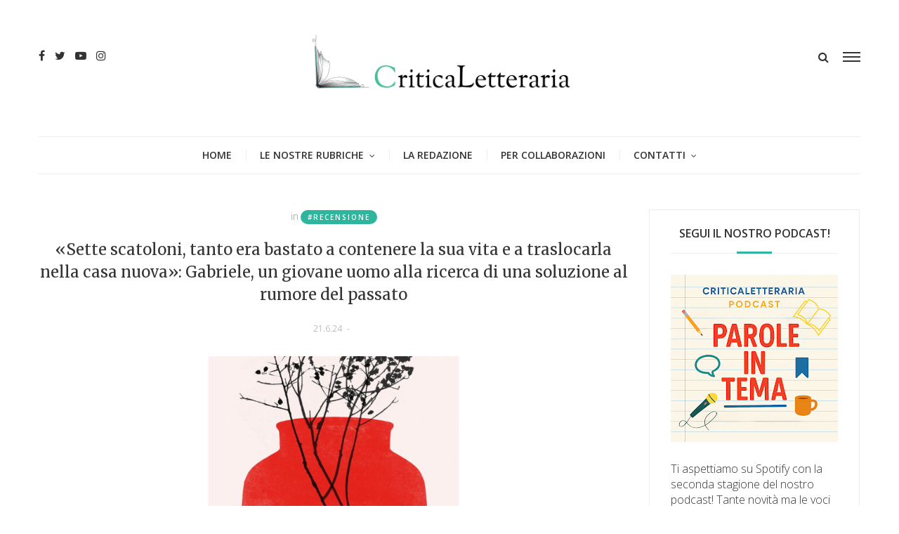

--- FILE ---
content_type: text/html; charset=UTF-8
request_url: https://www.criticaletteraria.org/2024/06/mattia-tortelli-solo-i-santi-non-pensano-fandango-2024.html
body_size: 37992
content:
<!DOCTYPE html>
<html class='v2' dir='ltr' xmlns='http://www.w3.org/1999/xhtml' xmlns:b='http://www.google.com/2005/gml/b' xmlns:data='http://www.google.com/2005/gml/data' xmlns:expr='http://www.google.com/2005/gml/expr'>
<head>
<link href='https://www.blogger.com/static/v1/widgets/335934321-css_bundle_v2.css' rel='stylesheet' type='text/css'/>
<meta content='width=device-width,initial-scale=1.0,minimum-scale=1.0,maximum-scale=1.0' name='viewport'/>
<meta content='text/html; charset=UTF-8' http-equiv='Content-Type'/>
<meta content='blogger' name='generator'/>
<link href='https://www.criticaletteraria.org/favicon.ico' rel='icon' type='image/x-icon'/>
<link href='https://www.criticaletteraria.org/2024/06/mattia-tortelli-solo-i-santi-non-pensano-fandango-2024.html' rel='canonical'/>
<link rel="alternate" type="application/atom+xml" title="CriticaLetteraria - Atom" href="https://www.criticaletteraria.org/feeds/posts/default" />
<link rel="alternate" type="application/rss+xml" title="CriticaLetteraria - RSS" href="https://www.criticaletteraria.org/feeds/posts/default?alt=rss" />
<link rel="service.post" type="application/atom+xml" title="CriticaLetteraria - Atom" href="https://www.blogger.com/feeds/565413758766222536/posts/default" />

<link rel="alternate" type="application/atom+xml" title="CriticaLetteraria - Atom" href="https://www.criticaletteraria.org/feeds/692569664121737481/comments/default" />
<!--Can't find substitution for tag [blog.ieCssRetrofitLinks]-->
<link href='https://blogger.googleusercontent.com/img/b/R29vZ2xl/AVvXsEhPBtJEEGC73SATap2OQ5vZP03UTrPH5JhH24YILVN44NmmqjM-ku4pUp9HBjqxFW3vmV8qw8KurWHmievUfOt_Uz4R5qlqT5RIdMsA0c3r0YihDcb_o23YsOX0kBbf6ZbtpZ6SqpE5oU4jL4AA7sFhzoxrYjJ-P7-IKa04dwfYBZpg9t8kDfm2XLvC61YW/s16000/Copertine%20MAGGIO%20-%20GIUGNO%20(28).png' rel='image_src'/>
<meta content='https://www.criticaletteraria.org/2024/06/mattia-tortelli-solo-i-santi-non-pensano-fandango-2024.html' property='og:url'/>
<meta content='«Sette scatoloni, tanto era bastato a contenere la sua vita e a traslocarla nella casa nuova»: Gabriele, un giovane uomo alla ricerca di una soluzione al rumore del passato' property='og:title'/>
<meta content='Solo i santi non pensano di Mattia Tortelli Fandango Libri, giugno 2024 pp. 176 € 15 (cartaceo) € 9,99 (ebook) Vedi il libro su Amazon Quand...' property='og:description'/>
<meta content='https://blogger.googleusercontent.com/img/b/R29vZ2xl/AVvXsEhPBtJEEGC73SATap2OQ5vZP03UTrPH5JhH24YILVN44NmmqjM-ku4pUp9HBjqxFW3vmV8qw8KurWHmievUfOt_Uz4R5qlqT5RIdMsA0c3r0YihDcb_o23YsOX0kBbf6ZbtpZ6SqpE5oU4jL4AA7sFhzoxrYjJ-P7-IKa04dwfYBZpg9t8kDfm2XLvC61YW/w1200-h630-p-k-no-nu/Copertine%20MAGGIO%20-%20GIUGNO%20(28).png' property='og:image'/>
<title>
&#171;Sette scatoloni, tanto era bastato a contenere la sua vita e a traslocarla nella casa nuova&#187;: Gabriele, un giovane uomo alla ricerca di una soluzione al rumore del passato | CriticaLetteraria
</title>
<!-- Blank description -->
<!-- Blank keywords -->
<meta content='true' name='MSSmartTagsPreventParsing'/>
<meta content='blogger' name='generator'/>
<meta content='en-us' http-equiv='content-language'/>
<script src='https://code.jquery.com/jquery-2.1.4.min.js' type='text/javascript'></script>
<link href='https://fonts.googleapis.com/css?family=Open+Sans:300,600' rel='stylesheet' type='text/css'/>
<link href='https://fonts.googleapis.com/css?family=Merriweather' rel='stylesheet' type='text/css'/>
<link href='https://fonts.googleapis.com/css?family=Alex+Brush' rel='stylesheet' type='text/css'/>
<link href='https://maxcdn.bootstrapcdn.com/font-awesome/4.7.0/css/font-awesome.min.css' rel='stylesheet'/>
<link href='YOUR-FAVICON-URL' rel='shortcut icon' type='image/vnd.microsoft.icon'/>
<style type='text/css'>@font-face{font-family:'Merriweather';font-style:normal;font-weight:400;font-stretch:100%;font-display:swap;src:url(//fonts.gstatic.com/s/merriweather/v33/u-4D0qyriQwlOrhSvowK_l5UcA6zuSYEqOzpPe3HOZJ5eX1WtLaQwmYiScCmDxhtNOKl8yDr3icaGV31CPDaYKfFQn0.woff2)format('woff2');unicode-range:U+0460-052F,U+1C80-1C8A,U+20B4,U+2DE0-2DFF,U+A640-A69F,U+FE2E-FE2F;}@font-face{font-family:'Merriweather';font-style:normal;font-weight:400;font-stretch:100%;font-display:swap;src:url(//fonts.gstatic.com/s/merriweather/v33/u-4D0qyriQwlOrhSvowK_l5UcA6zuSYEqOzpPe3HOZJ5eX1WtLaQwmYiScCmDxhtNOKl8yDr3icaEF31CPDaYKfFQn0.woff2)format('woff2');unicode-range:U+0301,U+0400-045F,U+0490-0491,U+04B0-04B1,U+2116;}@font-face{font-family:'Merriweather';font-style:normal;font-weight:400;font-stretch:100%;font-display:swap;src:url(//fonts.gstatic.com/s/merriweather/v33/u-4D0qyriQwlOrhSvowK_l5UcA6zuSYEqOzpPe3HOZJ5eX1WtLaQwmYiScCmDxhtNOKl8yDr3icaG131CPDaYKfFQn0.woff2)format('woff2');unicode-range:U+0102-0103,U+0110-0111,U+0128-0129,U+0168-0169,U+01A0-01A1,U+01AF-01B0,U+0300-0301,U+0303-0304,U+0308-0309,U+0323,U+0329,U+1EA0-1EF9,U+20AB;}@font-face{font-family:'Merriweather';font-style:normal;font-weight:400;font-stretch:100%;font-display:swap;src:url(//fonts.gstatic.com/s/merriweather/v33/u-4D0qyriQwlOrhSvowK_l5UcA6zuSYEqOzpPe3HOZJ5eX1WtLaQwmYiScCmDxhtNOKl8yDr3icaGl31CPDaYKfFQn0.woff2)format('woff2');unicode-range:U+0100-02BA,U+02BD-02C5,U+02C7-02CC,U+02CE-02D7,U+02DD-02FF,U+0304,U+0308,U+0329,U+1D00-1DBF,U+1E00-1E9F,U+1EF2-1EFF,U+2020,U+20A0-20AB,U+20AD-20C0,U+2113,U+2C60-2C7F,U+A720-A7FF;}@font-face{font-family:'Merriweather';font-style:normal;font-weight:400;font-stretch:100%;font-display:swap;src:url(//fonts.gstatic.com/s/merriweather/v33/u-4D0qyriQwlOrhSvowK_l5UcA6zuSYEqOzpPe3HOZJ5eX1WtLaQwmYiScCmDxhtNOKl8yDr3icaFF31CPDaYKfF.woff2)format('woff2');unicode-range:U+0000-00FF,U+0131,U+0152-0153,U+02BB-02BC,U+02C6,U+02DA,U+02DC,U+0304,U+0308,U+0329,U+2000-206F,U+20AC,U+2122,U+2191,U+2193,U+2212,U+2215,U+FEFF,U+FFFD;}@font-face{font-family:'Open Sans';font-style:normal;font-weight:600;font-stretch:100%;font-display:swap;src:url(//fonts.gstatic.com/s/opensans/v44/memSYaGs126MiZpBA-UvWbX2vVnXBbObj2OVZyOOSr4dVJWUgsgH1x4taVIUwaEQbjB_mQ.woff2)format('woff2');unicode-range:U+0460-052F,U+1C80-1C8A,U+20B4,U+2DE0-2DFF,U+A640-A69F,U+FE2E-FE2F;}@font-face{font-family:'Open Sans';font-style:normal;font-weight:600;font-stretch:100%;font-display:swap;src:url(//fonts.gstatic.com/s/opensans/v44/memSYaGs126MiZpBA-UvWbX2vVnXBbObj2OVZyOOSr4dVJWUgsgH1x4kaVIUwaEQbjB_mQ.woff2)format('woff2');unicode-range:U+0301,U+0400-045F,U+0490-0491,U+04B0-04B1,U+2116;}@font-face{font-family:'Open Sans';font-style:normal;font-weight:600;font-stretch:100%;font-display:swap;src:url(//fonts.gstatic.com/s/opensans/v44/memSYaGs126MiZpBA-UvWbX2vVnXBbObj2OVZyOOSr4dVJWUgsgH1x4saVIUwaEQbjB_mQ.woff2)format('woff2');unicode-range:U+1F00-1FFF;}@font-face{font-family:'Open Sans';font-style:normal;font-weight:600;font-stretch:100%;font-display:swap;src:url(//fonts.gstatic.com/s/opensans/v44/memSYaGs126MiZpBA-UvWbX2vVnXBbObj2OVZyOOSr4dVJWUgsgH1x4jaVIUwaEQbjB_mQ.woff2)format('woff2');unicode-range:U+0370-0377,U+037A-037F,U+0384-038A,U+038C,U+038E-03A1,U+03A3-03FF;}@font-face{font-family:'Open Sans';font-style:normal;font-weight:600;font-stretch:100%;font-display:swap;src:url(//fonts.gstatic.com/s/opensans/v44/memSYaGs126MiZpBA-UvWbX2vVnXBbObj2OVZyOOSr4dVJWUgsgH1x4iaVIUwaEQbjB_mQ.woff2)format('woff2');unicode-range:U+0307-0308,U+0590-05FF,U+200C-2010,U+20AA,U+25CC,U+FB1D-FB4F;}@font-face{font-family:'Open Sans';font-style:normal;font-weight:600;font-stretch:100%;font-display:swap;src:url(//fonts.gstatic.com/s/opensans/v44/memSYaGs126MiZpBA-UvWbX2vVnXBbObj2OVZyOOSr4dVJWUgsgH1x5caVIUwaEQbjB_mQ.woff2)format('woff2');unicode-range:U+0302-0303,U+0305,U+0307-0308,U+0310,U+0312,U+0315,U+031A,U+0326-0327,U+032C,U+032F-0330,U+0332-0333,U+0338,U+033A,U+0346,U+034D,U+0391-03A1,U+03A3-03A9,U+03B1-03C9,U+03D1,U+03D5-03D6,U+03F0-03F1,U+03F4-03F5,U+2016-2017,U+2034-2038,U+203C,U+2040,U+2043,U+2047,U+2050,U+2057,U+205F,U+2070-2071,U+2074-208E,U+2090-209C,U+20D0-20DC,U+20E1,U+20E5-20EF,U+2100-2112,U+2114-2115,U+2117-2121,U+2123-214F,U+2190,U+2192,U+2194-21AE,U+21B0-21E5,U+21F1-21F2,U+21F4-2211,U+2213-2214,U+2216-22FF,U+2308-230B,U+2310,U+2319,U+231C-2321,U+2336-237A,U+237C,U+2395,U+239B-23B7,U+23D0,U+23DC-23E1,U+2474-2475,U+25AF,U+25B3,U+25B7,U+25BD,U+25C1,U+25CA,U+25CC,U+25FB,U+266D-266F,U+27C0-27FF,U+2900-2AFF,U+2B0E-2B11,U+2B30-2B4C,U+2BFE,U+3030,U+FF5B,U+FF5D,U+1D400-1D7FF,U+1EE00-1EEFF;}@font-face{font-family:'Open Sans';font-style:normal;font-weight:600;font-stretch:100%;font-display:swap;src:url(//fonts.gstatic.com/s/opensans/v44/memSYaGs126MiZpBA-UvWbX2vVnXBbObj2OVZyOOSr4dVJWUgsgH1x5OaVIUwaEQbjB_mQ.woff2)format('woff2');unicode-range:U+0001-000C,U+000E-001F,U+007F-009F,U+20DD-20E0,U+20E2-20E4,U+2150-218F,U+2190,U+2192,U+2194-2199,U+21AF,U+21E6-21F0,U+21F3,U+2218-2219,U+2299,U+22C4-22C6,U+2300-243F,U+2440-244A,U+2460-24FF,U+25A0-27BF,U+2800-28FF,U+2921-2922,U+2981,U+29BF,U+29EB,U+2B00-2BFF,U+4DC0-4DFF,U+FFF9-FFFB,U+10140-1018E,U+10190-1019C,U+101A0,U+101D0-101FD,U+102E0-102FB,U+10E60-10E7E,U+1D2C0-1D2D3,U+1D2E0-1D37F,U+1F000-1F0FF,U+1F100-1F1AD,U+1F1E6-1F1FF,U+1F30D-1F30F,U+1F315,U+1F31C,U+1F31E,U+1F320-1F32C,U+1F336,U+1F378,U+1F37D,U+1F382,U+1F393-1F39F,U+1F3A7-1F3A8,U+1F3AC-1F3AF,U+1F3C2,U+1F3C4-1F3C6,U+1F3CA-1F3CE,U+1F3D4-1F3E0,U+1F3ED,U+1F3F1-1F3F3,U+1F3F5-1F3F7,U+1F408,U+1F415,U+1F41F,U+1F426,U+1F43F,U+1F441-1F442,U+1F444,U+1F446-1F449,U+1F44C-1F44E,U+1F453,U+1F46A,U+1F47D,U+1F4A3,U+1F4B0,U+1F4B3,U+1F4B9,U+1F4BB,U+1F4BF,U+1F4C8-1F4CB,U+1F4D6,U+1F4DA,U+1F4DF,U+1F4E3-1F4E6,U+1F4EA-1F4ED,U+1F4F7,U+1F4F9-1F4FB,U+1F4FD-1F4FE,U+1F503,U+1F507-1F50B,U+1F50D,U+1F512-1F513,U+1F53E-1F54A,U+1F54F-1F5FA,U+1F610,U+1F650-1F67F,U+1F687,U+1F68D,U+1F691,U+1F694,U+1F698,U+1F6AD,U+1F6B2,U+1F6B9-1F6BA,U+1F6BC,U+1F6C6-1F6CF,U+1F6D3-1F6D7,U+1F6E0-1F6EA,U+1F6F0-1F6F3,U+1F6F7-1F6FC,U+1F700-1F7FF,U+1F800-1F80B,U+1F810-1F847,U+1F850-1F859,U+1F860-1F887,U+1F890-1F8AD,U+1F8B0-1F8BB,U+1F8C0-1F8C1,U+1F900-1F90B,U+1F93B,U+1F946,U+1F984,U+1F996,U+1F9E9,U+1FA00-1FA6F,U+1FA70-1FA7C,U+1FA80-1FA89,U+1FA8F-1FAC6,U+1FACE-1FADC,U+1FADF-1FAE9,U+1FAF0-1FAF8,U+1FB00-1FBFF;}@font-face{font-family:'Open Sans';font-style:normal;font-weight:600;font-stretch:100%;font-display:swap;src:url(//fonts.gstatic.com/s/opensans/v44/memSYaGs126MiZpBA-UvWbX2vVnXBbObj2OVZyOOSr4dVJWUgsgH1x4vaVIUwaEQbjB_mQ.woff2)format('woff2');unicode-range:U+0102-0103,U+0110-0111,U+0128-0129,U+0168-0169,U+01A0-01A1,U+01AF-01B0,U+0300-0301,U+0303-0304,U+0308-0309,U+0323,U+0329,U+1EA0-1EF9,U+20AB;}@font-face{font-family:'Open Sans';font-style:normal;font-weight:600;font-stretch:100%;font-display:swap;src:url(//fonts.gstatic.com/s/opensans/v44/memSYaGs126MiZpBA-UvWbX2vVnXBbObj2OVZyOOSr4dVJWUgsgH1x4uaVIUwaEQbjB_mQ.woff2)format('woff2');unicode-range:U+0100-02BA,U+02BD-02C5,U+02C7-02CC,U+02CE-02D7,U+02DD-02FF,U+0304,U+0308,U+0329,U+1D00-1DBF,U+1E00-1E9F,U+1EF2-1EFF,U+2020,U+20A0-20AB,U+20AD-20C0,U+2113,U+2C60-2C7F,U+A720-A7FF;}@font-face{font-family:'Open Sans';font-style:normal;font-weight:600;font-stretch:100%;font-display:swap;src:url(//fonts.gstatic.com/s/opensans/v44/memSYaGs126MiZpBA-UvWbX2vVnXBbObj2OVZyOOSr4dVJWUgsgH1x4gaVIUwaEQbjA.woff2)format('woff2');unicode-range:U+0000-00FF,U+0131,U+0152-0153,U+02BB-02BC,U+02C6,U+02DA,U+02DC,U+0304,U+0308,U+0329,U+2000-206F,U+20AC,U+2122,U+2191,U+2193,U+2212,U+2215,U+FEFF,U+FFFD;}</style>
<style id='page-skin-1' type='text/css'><!--
/=====================================*
- TEMPLATE		............	MOGPRESS
- VERSION		.............	1.0
- AUTHOR		..............	Mogtemplates
*======================================/
/*************** Variable Definitions **************/
<Variable name="all.color" description="All Color" type="color" default="#2fb59d"/>
<Variable name="title.big.font" description="Title Big Font" type="font" default="normal 400 22px 'Merriweather', serif"/>
<Variable name="title.small.font" description="Title Small Font" type="font" default="normal 400 16px 'Merriweather', serif"/>
<Variable name="title.smaller.font" description="Title Smaller Font" type="font" default="normal 400 14px 'Merriweather', serif"/>
<Variable name="title.trend.font" description="Title Trend Font" type="font" default="normal 600 22px 'Open Sans', sans-serif"/>
<Variable name="title.cate.font" description="Title Cate Font" type="font" default="normal 600 16px 'Open Sans', sans-serif"/>
<Variable name="name.author.font" description="Name Author Font" type="font" default="normal 400 36px 'Alex Brush', cursive"/>
/*************** General **************/
* {outline: 0; word-wrap: break-word}
* {
-webkit-box-sizing: border-box;
-moz-box-sizing: border-box;
box-sizing: border-box;
}
*:before, *:after {
-webkit-box-sizing: border-box;
-moz-box-sizing: border-box;
box-sizing: border-box;
}
html {
-webkit-text-size-adjust: 100%;
-ms-text-size-adjust: 100%;
}
body {margin: 0; padding: 0; outline: 0; font-family: 'Open Sans', sans-serif; color: #333; font-weight: 300; font-size: 16px; line-height: normal; min-height: 100%; max-height: 100%; -webkit-backface-visibility: hidden;}
article, aside, details, figcaption, figure, footer, header, hgroup, menu, nav, section {display: block}
a, a:link, a:focus, a:visited, a:hover {color: #333; text-decoration: none; -webkit-backface-visibility: hidden; display: inherit;}
h1, h2, h3, h4, h5, h6 {font-weight: 600; -webkit-backface-visibility: hidden; margin: 0}
h1 {font-size: 28px; line-height: 38px;}
h2 {font-size: 26px; line-height: 36px;}
h3 {font-size: 24px; line-height: 34px;}
h4 {font-size: 22px; line-height: 32px;}
h5 {font-size: 20px; line-height: 30px;}
h6 {font-size: 18px; line-height: 28px;}
img {max-width: 100%; height: auto;}
ul, ol {padding: 0; margin: 0;}
input, textarea {border: none; background: transparent}
.clear {clear: both;}
#header, #wrapper, #footer {width: 100%; clear: both}
.widget, .widget ul, .widget li, .section {padding: 0; margin: 0;}
.cf, .cf:after, .cf:before {content: ""; display: table;}
.cf:after {clear: both}
.container {max-width: 1170px; margin: 0 auto}
.grp-col {display: block; position: relative}
.col {float: left; padding: 0 2%; vertical-align: top}
.col:nth-child(1n) {padding-left: 0}
.col:last-child {padding-right: 0}
.colx2 {float: left; width: 50%;}
.colx3 {float: left; width: 33.333%;}
.widget h2, .related-main h3, .comments h4 {border-bottom: solid 1px #eee; position: relative; padding-bottom: 15px; margin-bottom: 30px; text-transform: uppercase; font: normal 600 16px 'Open Sans', sans-serif; line-height: 26px; text-align: center;}
.widget h2:after, .related-main h3:after, .comments h4:after {content: ""; width: 50px; height: 3px; background: #2fb59d; position: absolute; left: 50%; right: 50%; bottom: -1px; margin-left: -25px}
/* Griglia */
.bio-grid {
display: grid;
grid-template-columns: repeat(auto-fit, minmax(250px, 1fr));
gap: 1.6rem;
margin-bottom: 2rem;
}
/* Card */
.bio-grid-item {
background: #ffffff;
border: 1px solid #e5e5e5;
border-radius: 14px;
padding: 1.2rem;
text-align: center;
transition: transform .25s ease, box-shadow .25s ease;
}
/* Hover elegante */
.bio-grid-item:hover {
transform: translateY(-4px);
box-shadow: 0 8px 16px rgba(0,0,0,0.08);
}
/* Foto */
.bio-grid-item img {
width: 120px;
height: 120px;
object-fit: cover;
border-radius: 50%;
margin-bottom: .8rem;
}
/* Titolo */
.bio-grid-item h3 {
margin: .5rem 0 .4rem;
font-size: 1.15rem;
font-weight: 700;
color: #222;
}
/* Testo */
.bio-grid-item p {
margin: 0;
color: #444;
line-height: 1.45;
font-size: .95rem;
}
/* Mobile migliorato */
@media (max-width: 480px) {
.bio-grid-item img {
width: 130px;
height: 130px;
}
}
.bio-link a {
display: inline-block;
margin-top: .6rem;
font-weight: 600;
text-decoration: none;
}
.bio-link a:hover {
text-decoration: underline;
}
/************** Icon ***************/
#menu .nav-header ul > li.parent > a:after, #menu .nav-header ul > li > ul > li > a:after,
.gsc-search-button:before, .nav-sidebar ul > li.parent:before, .bx-prev:before, .bx-next:before,
.Label ul li a:before, .Label ul li span:nth-child(1):before, #BlogArchive1_ArchiveList ul ul ul li a:before,
.instafeed-ft h2:before, .entry-content ul li:before, .entry-content .tr_bq:after, .comments .comment-actions a:before,
.comments .comment-actions .item-control a:before, .il-photo__likes, .il-photo__comments
{
display: inline-block;
font: normal normal normal 14px/1 FontAwesome;
font-size: inherit;
text-rendering: auto;
-webkit-font-smoothing: antialiased;
-moz-osx-font-smoothing: grayscale;
}
.fa-search:hover, .fa-times-circle:hover, input.gsc-search-button:hover, .close-sidebar:hover {cursor: pointer;}
/*************** Transition ***************/
.nav-labels .label-size, .blog-pager .pager-list-post,
.comments .comments-content .loadmore a, .instafeed-ft .il-photo__meta, .main-trending .bx-wrapper .bx-controls a
{
-webkit-transition: all 0.2s linear;
-moz-transition: all 0.2s linear;
-o-transition: all 0.2s linear;
-ms-transition: all 0.2s linear;
transition: all 0.2s linear;
}
.sticky-header, .search .close-search, .search .form-search, .search .form-search.show-search, #menu .nav-header ul > li > ul,
.box-sidebar, .menu-sidebar .bg-opacity, .thumb-post:before, .bx-controls a
{
-webkit-transition: all 0.3s linear;
-moz-transition: all 0.3s linear;
-o-transition: all 0.3s linear;
-ms-transition: all 0.3s linear;
transition: all 0.3s linear;
}
#LinkList3 ul li a, .post-footer .share-post span a, .grid-posts .icon-post
{
-webkit-transition: all 0.6s linear;
-moz-transition: all 0.6s linear;
-o-transition: all 0.6s linear;
-ms-transition: all 0.6s linear;
transition: all 0.6s linear;
}
/*************** Rotate 360 ***************/
#LinkList3 ul li:hover a, .post-footer .share-post span:hover a, .grid-posts:hover .icon-post
{
-webkit-transform:rotate(360deg);
-moz-transform:rotate(360deg);
-o-transform:rotate(360deg);
}
/*************** Header ***************/
#header {position: relative; padding-bottom: 54px}
.sticky-header {position: fixed !important; top: 0; height: 52px; z-index: 100; box-shadow: 0 2px 3px rgba(0, 0, 0, 0.05); background: rgba(255, 255, 255, 0.98) !important}
.sticky-header .nav-header {display: inline-block; text-align: left; margin-left: -20px; border-bottom: none !important; border-top: none !important}
.sticky-header .control-sticky {display: block; margin-top: 15px}
.sticky-header .menu-sidebar.open-sidebar .bg-opacity {opacity: 0; visibility: hidden;}
.control-sticky {float: right; display: none}
.top-header {padding: 50px 0;}
.no-title h2 {display: none}
.social-network ul li {display: inline-block; margin: 0 5px}
.social-network ul li:first-child {margin-left: 0}
.social-network ul li:last-child {margin-right: 0}
.Header {text-align: center}
.Header h1.title {text-transform: uppercase; font-size: 62px; line-height: 52px; display: inline-block; letter-spacing: -4px; position: relative; z-index: 20; margin-bottom: 5px}
.Header h1.title::first-letter, .Header h1.title a::first-letter {color: #2fb59d}
.Header p.description {margin: 0; position: relative}
.Header p.description span {font-size: 12px; background: #fff; position: relative; z-index: 20; text-transform: uppercase}
.control-hd {margin-top: 20px; overflow: hidden}
.menu-sidebar {float: right; width: 25px; margin-left: 20px}
.menu-sidebar:hover {cursor: pointer}
.menu-sidebar span {display: block; height: 2px; background: #333; margin: 4px 0}
.menu-sidebar .bg-opacity {position: fixed; left: 0; top: 0; width: 100%; height: 100%; background: rgba(0, 0, 0, 0.6); visibility: hidden; opacity: 0; z-index: 999}
.menu-sidebar.open-sidebar .bg-opacity {opacity: 1; visibility: visible}
.close-search {font-size: 32px; position: absolute; top: 50px; right: 50px; transform: scale(0);}
.search {float: right;}
.search .form-search.show-search .close-search {transform: scale(1);}
.search .form-search.show-search {visibility: visible !important; opacity: 1; -webkit-transform: rotateX(0deg); transform: rotateX(0deg);}
.search .form-search {position: fixed; top: 0; left: 0; width: 100%; height: 100%; display: table; background: rgba(255, 255, 255, 0.98); visibility: hidden; opacity: 0; z-index: 9999;}
.search .form-search #search {display: table-cell; vertical-align: middle; text-align: center;}
.search h2.title
.search #BlogSearch1_form {border-bottom: solid 1px #eee; max-width: 800px; margin: 20px auto}
.search #BlogSearch1_form .gsc-search-box {display: block; margin: 0}
.search #BlogSearch1_form .gsc-search-box .gsc-input {border: none; height: 52px; font-size: 36px; color: #333; padding: 8px 0}
.search #BlogSearch1_form .gsc-search-box input.gsc-search-button {text-indent: -9999px; width: 32px; height: 32px; position: absolute; z-index: 9999; bottom: 18px}
.search #BlogSearch1_form .gsc-search-box td.gsc-search-button:before {content:"\f002"; font-size: 32px; color: #2fb59d}
.bot-header {position: absolute; left: 0; bottom: 0; width: 100%;}
#menu {}
#menu .nav-header {text-align: center; border-top: solid 1px #eee;}
#menu .nav-header ul > li {display: inline-block; position: relative}
#menu .nav-header ul > li:before {content: ""; background: #eee; width: 1px; height: 15px; position: absolute; top: 0; bottom: 0; margin: auto}
#menu .nav-header ul > li:first-child:before {background: transparent}
#menu .nav-header ul > li.parent > a:after {content: '\f107'; font-size: 12px; display: inline-block; margin-left: 8px;}
#menu .nav-header ul > li > a {padding: 0 20px; line-height: 52px; text-transform: uppercase; font-size: 14px; font-weight: 600}
#menu .nav-header ul > li > ul {position: absolute; top: 52px; left: 0; width: 250px; text-align: left; opacity: 0; visibility: hidden; background: #fff; z-index: 50; box-shadow: 0 2px 3px rgba(0, 0, 0, 0.05); border: solid 1px #eee}
#menu .nav-header ul > li > ul > li {width: 100%; border-bottom: solid 1px #eee}
#menu .nav-header ul > li > ul > li:before {background: transparent}
#menu .nav-header ul > li > ul > li > a {width: 100%; font-weight: 300; line-height: 42px; font-size: 12px}
#menu .nav-header ul > li.parent > ul > li.parent > a:after {content: '\f105'; font-size: 12px; float: right; margin: 18px 0 0 8px}
#menu .nav-header ul > li > ul > li:last-child {border-bottom: none;}
#menu .nav-header ul > li > ul > li > ul {position: absolute; top: -1px; left: 100%; width: 250px; text-align: left; opacity: 0; visibility: hidden}
#menu .nav-header ul > li:hover > ul, #menu .nav-header ul > li > ul > li:hover > ul {opacity: 1; visibility: visible;}
/*************** Box Sidebar ***************/
.box-sidebar {width: 260px; background: #fff; height: 100%; position: fixed; right: -300px; top: 0; z-index: 999;}
.box-sidebar .close-sidebar {font-size: 22px; position: absolute; top: 0; left: -40px; background: #2fb59d; color: #fff; padding: 10px}
.box-sidebar .main-box-sidebar {padding: 15px 30px; overflow: auto; height: 100%}
.box-sidebar .widget {padding: 15px 0}
.main-box-sidebar .Header h1.title {font-size: 38px; line-height: 38px; margin-bottom: 0}
#BlogSearch2 h2.title {display: none}
#BlogSearch2 form.gsc-search-box {margin-bottom: 0; background: #f5f5f5; position: relative; padding-right: 32px}
#BlogSearch2 form.gsc-search-box input.gsc-input {width: 100%; height: 32px; border: none; padding: 0 10px}
#BlogSearch2 form.gsc-search-box input.gsc-search-button {position: absolute; right: 0; top: 0; text-indent: -9999px; width: 32px; height: 32px}
#BlogSearch2 form.gsc-search-box td.gsc-search-button:before {content: "\f002"; font-size: 16px; position: absolute; right: 8px; top: 8px}
.nav-sidebar {display: none}
.nav-sidebar ul > li {list-style: none; line-height: 42px; border-bottom: solid 1px #eee; position: relative}
.nav-sidebar ul > li:first-child {padding-top: 0}
.nav-sidebar ul > li:last-child {padding-bottom: 0; border-bottom: none}
.nav-sidebar ul > li > a {display: inline-block; font-size: 12px; font-weight: 600; text-transform: uppercase}
.nav-sidebar ul > li .fa-plus {position: absolute; right: 0; top: 18px; font-size: 10px}
.nav-sidebar ul li ul {padding-left: 15px}
.sub-down, .sub-down2 {display: none}
.nav-sidebar ul > li > ul > li:nth-child(1) {border-top: solid 1px #eee}
.nav-sidebar ul > li > ul > li > a {font-weight: 300}
.label-size {float: left; background: #f9f9f9; padding: 5px 10px; border: solid 1px #eee; margin: 5px 10px 5px 0; border-radius: 24px; opacity: 1; font-size: 10px; font-weight: 700; text-transform: uppercase; letter-spacing: 2px;}
.label-size a {display: inline-block}
.label-size:hover {background: #2fb59d; color: #fff; border: solid 1px #2fb59d}
.label-size:hover a {color: #fff}
/*************** Wrapper ***************/
.top-wrp {}
.grp-post, .sample-post, .share-post, .featured ul li:first-child .dash-post2, .featured ul li:first-child .cmt-post,
.featured ul li:first-child .name-post em, .grid-posts .panel-post .grp-post .dash-post1, .grid-posts .panel-post .grp-post .name-post,
.randomposts ul li .panel-post .grp-post .name-post, .randomposts ul li .panel-post .grp-post .dash-post1
{
display: none;
}
.featured ul li:first-child .grp-post, .grid-posts .panel-post .grp-post, .grid-posts .panel-post .share-post,
.grid-posts .panel-post .sample-post
{
display: block
}
.label-post, .title-post, .grp-post, .sample-post, .share-post
{
margin: 20px 0 0;
}
.Header p.description span, .nav-sidebar ul > li .fa-plus, .featured ul li .panel-post .grp-post span em, .main-trending .panel-post .label-post,
.grid-posts .panel-post .label-post em,	.grid-posts .panel-post .grp-post .published, .grid-posts .panel-post .grp-post .comment-link, .dash-post1, .dash-post2,
.grid-posts .name-post, .grid-posts .name-post span
{
color: #999;
}
.thumb-post {background-size: cover; background-repeat: no-repeat; background-position: center center; position: relative}
.thumb-post:before {content: ""; background: rgba(0, 0, 0, 0.2); z-index: 10; position: absolute; left: 0; top: 0; width: 100%; height: 100%; opacity: 0}
.thumb-post:hover:before {opacity: 1}
.mog-category ul li .thumb-post .fa-video-camera {color: rgba(255, 255, 255, 0.8); font-size: 22px; position: absolute; top: 20px; right: 20px}
.panel-post .label-post {font-size: 12px; text-transform: uppercase}
.panel-post .title-post
.panel-post .grp-post span:first-child {margin-left: 0}
.panel-post .grp-post span:last-child {margin-right: 0}
.panel-post .grp-post span {margin: 0 2px; font-size: 12px; text-transform: uppercase;}
.panel-post .grp-post span em {font-style: normal; margin-right: 5px;}
.panel-post .grp-post span .avt-user-post {position: relative; top: 10px; margin-right: 8px}
.panel-post .grp-post span .avt-user-post img {width: 32px; height: 32px; border-radius: 50%;}
.panel-post .share-post span {margin: 0 10px}
.featured ul li {float: left; width: 30%; border: solid 2px #fff; list-style: none; position: relative}
.featured ul li:first-child {float: left; width: 70%}
.featured ul li:first-child .thumb-post {height: 604px}
.featured ul li:first-child .panel-post .title-post {font: normal 400 22px 'Merriweather', serif; line-height: 32px}
.featured ul li:first-child .grp-post {margin-top: 5px}
.featured ul li .thumb-post {width: 100%; height: 300px}
.featured ul li .panel-post {position: absolute; left: 0; bottom: 0; z-index: 20; width: 100%; padding: 20px;
background: -moz-linear-gradient(top, rgba(0,0,0,0) 0%, rgba(0,0,0,0.4) 50%, rgba(0,0,0,0.8) 100%);
background: -webkit-linear-gradient(top, rgba(0,0,0,0) 0%,rgba(0,0,0,0.4) 50%,rgba(0,0,0,0.8) 100%);
background: linear-gradient(to bottom, rgba(0,0,0,0) 0%,rgba(0,0,0,0.4) 50%,rgba(0,0,0,0.8) 100%);
filter: progid:DXImageTransform.Microsoft.gradient( startColorstr='#00000000', endColorstr='#cc000000',GradientType=0 );
}
.featured ul li .panel-post .label-post {display: inline-block; background: #2fb59d; padding: 3px 10px; font-size: 10px; font-weight: 600; letter-spacing: 2px; color: #fff; border-radius: 24px;}
.featured ul li .panel-post .title-post {color: #fff; font: normal 400 16px 'Merriweather', serif; line-height: 26px}
.featured ul li .panel-post .grp-post span, .featured ul li .panel-post .grp-post span a {color: #fff}
.main-trending {padding: 50px 0}
.main-trending .bx-wrapper {position: relative}
.main-trending h2.title {margin-bottom: 50px; font: normal 600 22px 'Open Sans', sans-serif; border-bottom: none}
.main-trending .thumb-post {width: 100%; height: 300px}
.main-trending .panel-post .label-post {text-align: center; margin: -20px 20px 0; background: #fff; padding: 15px 0 0; position: relative; z-index: 20; font-size: 10px; font-weight: 600; letter-spacing: 2px;}
.main-trending .panel-post .title-post {text-align: center; font: normal 400 16px 'Merriweather', serif; line-height: 26px}
.main-trending .bx-wrapper .bx-controls {top: 32%; position: absolute; width: 100%}
.main-trending .bx-wrapper .bx-controls a {position: absolute; width: 30px; height: 38px; padding: 5px 10px; background: rgba(255, 255, 255, 0.2); overflow: hidden; visibility: hidden; opacity: 0; border: solid 1px #fff}
.main-trending .bx-wrapper:hover .bx-controls a {visibility: visible; opacity: 1}
.main-trending .bx-wrapper:hover .bx-controls .bx-prev {left: 20px}
.main-trending .bx-wrapper .bx-controls .bx-prev {left: -30px}
.main-trending .bx-wrapper .bx-controls .bx-prev:before {content: "\f104"; font-size: 26px; color: #fff}
.main-trending .bx-wrapper:hover .bx-controls .bx-next {right: 20px}
.main-trending .bx-wrapper .bx-controls .bx-next {right: -30px}
.main-trending .bx-wrapper .bx-controls .bx-next:before {content: "\f105"; font-size: 26px; color: #fff}
.bot-wrp {width: 100%; padding: 50px 0; border-top: solid 1px #eee;}
.main {float: left; width: 71.8%; margin-right: 2.5%;}
.grid-posts {float: left; width: 48%; margin: 0 4% 50px 0; position: relative}
.grid-posts:nth-child(2n) {margin-right: 0}
.grid-posts .item-control {position: absolute; top: 20px; right: 20px; z-index: 20}
.grid-posts .thumb-post {width: 100%; height: 300px}
.grid-posts .icon-post {position: absolute; top: 20px; left: 20px; z-index: 20; width: 42px; height: 42px; border: solid 2px #eee; border-radius: 50%; text-align: center; line-height: 38px; background: rgba(0, 0, 0, 0.5);}
.grid-posts .icon-post i {color: #eee}
.grid-posts .panel-post {text-align: center;}
.grid-posts .panel-post .label-post {display: block}
.grid-posts .panel-post .label-post em {text-transform: lowercase;}
.grid-posts .panel-post .label-post a {display: none; color: #fff; padding: 0 5px; text-transform: uppercase}
.grid-posts .panel-post .label-post a:nth-child(2) {display: inline-block; background: #2fb59d; padding: 3px 10px; border-radius: 24px; font-size: 10px; font-weight: 600; letter-spacing: 2px;}
.grid-posts .panel-post .label-post em {font-size: 14px; font-style: normal}
.grid-posts .panel-post .title-post {font: normal 400 22px 'Merriweather', serif; line-height: 32px}
.grid-posts .panel-post .title-post a
.grid-posts .panel-post .grp-post {font-size: 12px; text-transform: uppercase}
.grid-posts .panel-post .grp-post .published {text-decoration: none}
.grid-posts .panel-post .share-post {padding: 10px 0; border-top: solid 1px #eee; border-bottom: solid 1px #eee;}
.grid-posts .panel-post .sample-post {margin: 30px 0; line-height: 26px;}
.blog-pager {display: inline-block; width: 100%; margin: 0 !important}
.blog-pager a {display: inline-block; font-size: 14px; padding: 8px 15px 7px;}
.blog-pager .pager-list-post {border: solid 1px #eee; text-transform: uppercase; font-size: 10px; font-weight: 600; letter-spacing: 2px; border-radius: 24px; margin: 5px 0}
.blog-pager .pager-list-post:hover {border: solid 1px #2fb59d; background: #2fb59d; color: #fff}
.blog-pager .newer-link {float: left}
.blog-pager .newer-link i {margin-right: 10px}
.blog-pager .older-link {float: right}
.blog-pager .older-link i {margin-left: 10px}
.sidebar-content {float: left; width: 25.642%;}
.sidebar .widget {border: solid 1px #eee; padding: 20px 30px; margin-bottom: 30px}
.sidebar .widget:last-child {margin-bottom: 0}
.Profile {text-align: center}
.Profile a {display: inline-block}
.profile-img {width: 150px; height: 150px; border-radius: 50%; margin: 0 !important; border: solid 1px #ddd; padding: 5px}
.Profile .profile-datablock {margin-bottom: 0}
.Profile .profile-data {margin: 15px 0}
.Profile .profile-textblock {line-height: 22px; font-size: 14px; color: #999; margin: 0}
.Profile .profile-data .profile-name-link {background-image: inherit !important; padding: 0; font: normal 400 36px 'Alex Brush', cursive; line-height: 46px}
.Profile .profile-link {display: none; background: #f9f9f9; border: solid 1px #eee; border-radius: 24px; font-size: 12px; padding: 8px 20px; margin-top: 15px; font-weight: 600}
#LinkList3 {text-align: center}
#LinkList3 ul li a {width: 32px; height: 32px; border: solid 1px #ddd; border-radius: 50%; line-height: 32px; color: #333; text-align: center}
.FollowByEmail {background: #f9f9f9;}
.FollowByEmail .follow-by-email-inner p {font-size: 14px; text-align: center; line-height: 22px; color: #999; padding: 0 0 10px;}
.FollowByEmail .follow-by-email-inner td {display: block; width: 100%}
.FollowByEmail .follow-by-email-inner .follow-by-email-address {border: solid 1px #eee; width: 100%; height: 32px; background: #fff; padding: 0 10px;}
.FollowByEmail .follow-by-email-inner .follow-by-email-submit {width: 100%; margin: 10px 0 0; height: 32px; background: #2fb59d;}
.Label ul li {list-style: none; margin-bottom: 12px; padding-bottom: 12px; border-bottom: solid 1px #eee; position: relative; padding-right: 45px}
.Label ul li:last-child {border-bottom: none; padding-bottom: 0; margin-bottom: 0}
.Label ul li a
.Label ul li a:before {content: "\f192"; color: #999; font-size: 8px; margin-right: 15px; position: relative; top: -2px;}
.Label ul li span:nth-child(1) {position: inherit; font-size: 16px; color: #2fb59d; font-weight: 600;}
.Label ul li span:nth-child(1):before {content: "\f192"; color: #999; font-size: 8px; margin-right: 15px; position: relative; top: -2px;}
.Label ul li span {position: absolute; top: 0; right: 0; color: #999; font-size: 14px}
#BlogArchive1_ArchiveList ul li {margin: 0 !important; text-indent: inherit !important; padding: 12px 0; padding-left: 0 !important; position: relative;}
#BlogArchive1_ArchiveList ul li a {display: inline;}
#BlogArchive1_ArchiveList ul li .post-count {color: #999; position: absolute; top: 12px; right: 0; font-size: 14px}
#BlogArchive1_ArchiveList ul ul li {border-bottom: solid 1px #eee; border-width: 1px !important; padding-left: 0 !important; margin-left: 20px !important; position: relative}
#BlogArchive1_ArchiveList ul ul ul li {padding-left: 25px !important}
#BlogArchive1_ArchiveList ul ul ul li a {display: inline; font: normal 400 14px 'Merriweather', serif; line-height: 22px;}
#BlogArchive1_ArchiveList ul ul ul li a:before {content: "\f192"; color: #999; font-size: 8px; position: absolute; top: 20px; left: 5px}
#BlogArchive1_ArchiveList ul ul ul li:nth-child(2n) {background: #f9f9f9}
#BlogArchive1_ArchiveList ul ul ul li:last-child {border-bottom: none; padding-bottom: 0}
#BlogArchive1_ArchiveMenu {width: 100%; border: solid 1px #eee; height: 32px; padding: 0 10px}
.PopularPosts ul li {padding: 0 !important; margin-bottom: 30px; list-style: none;}
.PopularPosts ul li:last-child {margin-bottom: 0}
.PopularPosts .item-thumbnail {margin: 0}
.PopularPosts .item-thumbnail img {width: 110px; height: 80px; margin: 0 10px 0 0; padding-right: 0; display: inherit}
.PopularPosts .item-title {font: normal 400 14px 'Merriweather', serif; line-height: 22px; padd-bottom: 0}
.mog-adv {text-align: center}
/*************** Footer ***************/
#footer {}
.top-ft {margin-bottom: 50px}
.instafeed-ft {position: relative}
.instafeed-ft h2.title {background: rgba(255, 255, 255, 0.95); box-shadow: 0 2px 3px rgba(0, 0, 0, 0.05); z-index: 20; font-size: 14px; font-weight: 300; width: 140px; height: 30px; line-height: 32px; padding: 0 15px; position: absolute; top: 50%; bottom: 50%; left: 50%; right: 50%; margin: -15px 0 0 -70px; border-bottom: none}
.instafeed-ft h2.title:before {content: "\f16d"; font-size: 16px; margin-right: 10px}
.instafeed-ft h2.title:after {background: transparent}
.instafeed-ft li {float: left; width: 16.6%; padding: 2px; list-style: none; position: relative; overflow: hidden}
.instafeed-ft li .thumb-post img {display: inherit; width: 100%}
.instafeed-ft li:hover .thumb-post:before {opacity: 1}
.instafeed-ft li:hover .il-photo__meta {bottom: 10%}
.instafeed-ft .il-photo__meta {position: absolute; bottom: -20%; width: 100%; text-align: center; z-index: 20}
.instafeed-ft .il-photo__meta div {display: inline-block; margin: 0 10px; color: #fff; font-size: 14px}
.instafeed-ft .il-photo__likes:before {content: "\f08a"; margin-right: 5px}
.instafeed-ft .il-photo__comments:before {content: "\f0e5"; margin-right: 5px}
.bot-ft {background: #f9f9f9; border-top: solid 1px #eee;}
.bot-ft .grp-col-ft {padding: 50px 0 30px}
.bot-ft .colx3 {width: 29.333%; margin-right: 6%}
.bot-ft .colx3:nth-child(3n) {margin-right: 0}
.bot-ft h2.title {text-align: left;}
.bot-ft h2.title:after {left: 0; margin-left: 0}
.bot-ft .grp-col {display: table; width: 100%}
.randomposts ul li {list-style: none; margin-bottom: 30px; position: relative; overflow: hidden}
.randomposts ul li:last-child {margin-bottom: 0}
.randomposts .thumb-post {float: left; width: 110px; height: 80px; margin-right: 15px}
.randomposts .label-post, .randomposts .dash-post2, .randomposts .cmt-post {display: none}
.randomposts .title-post {margin-top: 0; font: normal 400 14px 'Merriweather', serif; line-height: 22px;}
.randomposts .grp-post {display: block; margin-top: 10px}
.randomposts .date-post, .randomposts .cmt-post a {color: #999}
.list-cmt li {list-style: none; margin-bottom: 30px; display: inline-block; width: 100%}
.list-cmt li:last-child {margin-bottom: 0}
.list-cmt li .cmt-img {float: left; width: 110px; height: 80px; margin-right: 15px}
.list-cmt li .cmt-panel {display: block;}
.list-cmt li .cmt-panel .cmt-user {font: normal 400 14px 'Merriweather', serif; line-height: 22px;}
.list-cmt li .cmt-panel p {color: #999; font-size: 14px; margin: 10px 0 0; line-height: 24px}
.contact-form-widget {font: normal 400 14px 'Merriweather', serif; line-height: 22px;}
.contact-form-widget, .contact-form-name, .contact-form-email, .contact-form-email-message {max-width: 100%}
.contact-form-name, .contact-form-email, .contact-form-email-message {border: solid 1px #e9e9e9; padding: 0 10px}
.contact-form-name, .contact-form-email {height: 32px}
.contact-form-email-message {padding: 10px}
.contact-form-button-submit, .contact-form-button-submit:hover {background: #2fb59d; border: none}
.wrap-ft {border-top: solid 1px #e9e9e9; padding: 20px 0}
.wrap-ft .copyright {font-size: 14px}
.wrap-ft .copyright a {display: inline-block; font-weight: 600}
.wrap-ft .social-network {margin-top: 0; text-align: right}
.scrollup {position: fixed; bottom: -27px; right: -7px; display: none;}
.scrollup:hover {cursor: pointer;}
.scrollup .arrow-top {display: inherit; width: 0; height: 0; border-top: 42px solid transparent; border-bottom: 42px solid transparent; border-left: 42px solid #000; opacity: 0.6;
-ms-transform: rotate(45deg);
-webkit-transform: rotate(45deg);
transform: rotate(45deg);
}
.scrollup em {position: absolute; color: #fff; top: 30px; left: 3px; font-style: normal; font-weight: 600; text-transform: uppercase; font-size: 14px;
-ms-transform: rotate(-45deg);
-webkit-transform: rotate(-45deg);
transform: rotate(-45deg);
}
/*************** Item ***************/
.entry-content .tr-caption-container img, .entry-content .separator a img, .entry-content a img, .entry-content .separator iframe, .entry-content iframe {width: 100%}
.entry-content .separator a, .entry-content a {margin: 0 !important; display: inline; color: #c33; font-weight: 600}
.entry-content h1, .entry-content h2, .entry-content h3, .entry-content h4, .entry-content h5, .entry-content h6 {font-family: 'Merriweather', serif; font-weight: 400; text-transform: uppercase}
.entry-content h2 {font-size: 26px; line-height: 36px; text-align: left; border-bottom: none; padding: 0; margin: 0}
.entry-content h2:after {background: transparent}
.entry-content .tr_bq {border: dashed 1px #eee; padding: 30px; font: normal 400 16px 'Merriweather', serif; line-height: 26px; font-style: italic; text-align: center; position: relative}
.entry-content .tr_bq:before {content:""; position: absolute; top: -1px; left: 30px; background: #2fb59d; height: 5px; width: 50px}
.entry-content .tr_bq:after {content: "\f10e"; font-size: 52px; color: #f5f5f5; position: absolute; right: -5px; top: -16px}
.entry-content .tr-caption {background: #f9f9f9; border: dashed 1px #eee; position: relative; top: -7px; font: normal 400 14px 'Merriweather', serif; line-height: 22px; font-style: italic; padding: 5px 20px;}
.entry-content ul li {list-style: none; margin: 10px 0 !important; font: normal 400 14px 'Merriweather', serif; line-height: 22px; font-style: italic;}
.entry-content ul li:before {content: "\f192"; color: #999; font-size: 8px; margin-right: 15px; position: relative; top: -2px;}
.post-footer {margin-top: 30px; padding-top: 30px; border-top: solid 1px #eee}
.post-footer .post-footer-line {margin-bottom: 50px; overflow: hidden}
.post-footer .label-post, .post-footer .share-post {margin-top: 0}
.post-footer .label-post {float: left; margin-top: 2px;}
.post-footer .label-post a {display: inline-block; font-size: 10px; text-transform: uppercase; margin: 0 2px; background: #2fb59d; color: #fff; border-radius: 24px; padding: 5px 15px; letter-spacing: 2px;}
.post-footer .share-post {display: block; float: right}
.post-footer .share-post span a {font-size: 14px; margin-left: 5px; border: solid 1px #ddd; width: 32px; height: 32px; display: inline-block; text-align: center; border-radius: 50%; line-height: 32px; color: #333;}
.post-footer em {font-size: 12px; text-transform: uppercase; font-style: normal; color: #999; letter-spacing: 2px;}
.post-footer .author-profile {margin: 0; padding: 20px 30px; border: solid 1px #eee; background: #f9f9f9}
.post-footer .author-profile img {width: 110px; height: 110px; border-radius: 50%; margin: 0 30px 0 0;}
.post-footer .author-profile .g-profile span {font: normal 400 36px 'Alex Brush', cursive; line-height: 46px; color: #333}
.post-footer .author-profile span {color: #999; font-size: 14px}
.related-posts ul li {float: left; list-style: none; width: 31.333%; margin-right: 3%}
.related-posts ul li:nth-child(3n) {margin-right: 0}
.related-posts .thumb-post {height: 200px}
.related-posts .panel-post {margin-bottom: 0 !important}
.related-posts .panel-post .label-post, .related-posts .panel-post .sample-post, .related-posts .panel-post .share-post {display: none}
.related-posts .panel-post .title-post {font: normal 400 16px 'Merriweather', serif; line-height: 26px;}
.related-posts .panel-post .grp-post span, .related-posts .panel-post .grp-post span a {color: #999}
.comments .comment-block {margin-left: 0; padding: 0 0 40px 92px; border-bottom: solid 1px #eee;}
.comments .avatar-image-container {max-height: 72px; width: 72px; margin-right: 20px;}
.comments .avatar-image-container img {width: 72px; height: 72px; max-width: 72px; border-radius: 50%}
.comments .comments-content .comment-replies {margin-top: 30px}
.comments .comments-content .user a {font: normal 400 16px 'Merriweather', serif; line-height: 26px;}
.comments .comments-content .datetime {display: block; margin: 5px 0 20px;}
.comments .comments-content .datetime a {color: #999; font-size: 12px; text-transform: uppercase;}
.comments .comments-content .comment-content {margin-bottom: 20px; font-size: 14px; line-height: 24px; text-align: left}
.comments .comment-actions a {font-size: 10px; font-weight: 600; letter-spacing: 2px; margin-right: 5px; background: #2fb59d; text-transform: uppercase; padding: 3px 10px 3px !important; color: #fff; border-radius: 24px;}
.comments .comment-actions a:before {content: "\f112"; margin-right: 5px}
.comments .comment-actions .item-control a {background: #c33}
.comments .comment-actions .item-control a:before {content: "\f014"}
.comments .item-control {position: relative; top: 0; right: 0;}
.comments .thread-count a {font-size: 14px; position: relative; top: -3px;}
.comment-form h4#comment-post-message {display: none}
.comments iframe {height: 210px}
.comments .comments-content .loadmore.loaded {opacity: 1; overflow: visible; text-align: center; display: inline-block; width: 100%}
.comments .comments-content .loadmore a {display: inline-block; padding: 8px 15px; border: solid 1px #eee; font-size: 10px; border-radius: 24px; text-transform: uppercase; font-weight: 600; letter-spacing: 2px;}
.comments .comments-content .loadmore a:hover {background: #2fb59d; border: solid 1px #2fb59d; color: #fff}
.status-msg-wrap {display: inline-block; width: 100%; margin: 0 auto 30px; padding: 10px 20px; background: #f9f9f9; border: solid 1px #eee}
.status-msg-wrap .status-msg-body {text-align: left; font-size: 14px; position: inherit; padding: 0}
.status-msg-wrap .status-msg-body a {text-align: right; float: right; padding-left: 20px; text-decoration: underline;}
.status-msg-wrap .status-msg-body b {text-transform: uppercase;}
.status-msg-wrap .status-msg-border {display: none}
/*************** 404 ***************/
.mog-404 {text-align: center; margin: 50px auto; max-width: 800px}
.mog-text-error {position: relative}
.mog-text-error span {position: absolute; margin-left: -28px; font: normal 400 22px 'Merriweather', serif; line-height: 32px; text-transform: uppercase; color: #999;}
.mog-text-404 {font-size: 92px; color: #2fb59d; text-transform: uppercase; font-weight: 600}
.mog-text-if-404 {}
.mog-text-if-404 span {font: normal 400 22px 'Merriweather', serif; line-height: 32px; text-transform: uppercase}
.mog-text-if-404 p {margin: 10px 0 0; color: #999; font-size: 14px}
.mog-text-if-404 p a {display: inline-block; color: #ed1c24}
.mog-search-404 {margin-top: 30px}
.mog-form-search-404 {margin-bottom: 10px; position: relative; padding-right: 80px}
.mog-input-text-404 {border: solid 1px #eee; padding: 0 15px; height: 38px; width: 100%}
.mog-btn-search-404 {position: absolute; right: 0; top: 0; height: 38px; background: #2fb59d; color: #fff; padding: 0 15px; border: none; font-size: 12px; text-transform: uppercase;}
/*************** Responsive ***************/
@media (min-width: 320px) and (max-width: 479px)
{
.wrap-ft .copyright {text-align: center}
}
@media (min-width: 480px) and (max-width: 767px)
{
}
@media (min-width: 768px) and (max-width: 991px)
{
}
@media (min-width: 992px) and (max-width: 1169px)
{
}
@media (min-width: 1170px)
{
}
/*************** Responsive All ***************/
@media (min-width: 320px) and (max-width: 767px)
{
.colx3, .colx2, .featured ul li:first-child, .main-content, .main, .sidebar-content, .post .tr-caption-container {width: 100% !important}
.bot-wrp, .main-trending, .bot-ft .grp-col-ft {padding: 30px 0}
.colx3 {padding: 0;}
.colx3, .grid-posts, .top-ft, .post-footer .post-footer-line {margin-bottom: 30px}
.colx3:last-child, .related-posts ul li:last-child, .grid-posts:last-child {margin-bottom: 0}
.top-header {padding: 20px 0 0}
.social-network, .wrap-ft .social-network, .featured ul li .panel-post, .post-footer .author-profile {text-align: center;}
.menu-mb {position: absolute; bottom: 65px;}
.control-hd {margin-top: 5px}
.search {float: left}
.search #BlogSearch1_form {max-width: 500px}
.search #BlogSearch1_form .gsc-search-box .gsc-input {font-size: 22px; line-height: 32px;}
.search .close-search {top: 20px; right: 20px}
.featured ul li:first-child .thumb-post {height: 350px}
.featured ul li {width: 50%}
.instafeed-ft li {width: 50%}
.post-footer .author-profile img {display: inline-block; float: none; margin: 0 0 20px}
#blog-pager {padding: 30px 0}
}
@media (min-width: 768px) and (max-width: 991px)
{
.control-hd {margin-top: 15px}
.top-header {padding: 20px 0 25px}
.main {width: 52.5%}
.sidebar-content {width: 35%}
.PopularPosts .item-thumbnail img, .randomposts .thumb-post, .list-cmt li .cmt-img {width: 90px; margin-right: 10px}
#LinkList3 ul li {margin: 0}
}
@media (min-width: 480px) and (max-width: 991px)
{
}
@media (min-width: 220px) and (max-width: 991px)
{
.Header h1.title {font-size: 32px; line-height: 32px;}
.search .form-search, .container {padding: 0 30px}
#header {padding-bottom: 0}
#menu .nav-header, .nav-labels {display: none}
.nav-sidebar {display: block}
.grid-posts, .sticky-header .control-sticky {width: 70%}
.status-msg-wrap .status-msg-body {text-align: center}
.status-msg-wrap .status-msg-body a {width: 80%; padding: 5px 0 0; text-align: center;}
.post-footer .colx2, .post-footer .label-post, .post-footer .share-post {width: 100%; text-align: center}
.colx2 {margin-bottom: 30px}
.colx2:last-child {margin-bottom: 0}
.related-posts ul li {width: 100%; margin-bottom: 30px}
.related-posts .thumb-post {height: 300px}
.wrap-ft {padding: 30px 0}
}

--></style>
<style id='template-skin-1' type='text/css'><!--
body#layout:before {content: "MOGPRESS THEME"; position: absolute; top: 35px; font-size: 24px; font-family: 'Open Sans', sans-serif; font-weight: 600; color: #999}
body#layout .top-header, body#layout #menu, body#layout .main-box-sidebar, body#layout .top-wrp,
body#layout .main-content, body#layout .top-ft, body#layout .bot-ft
{padding: 10px 20px 0}
body#layout #header, body#layout #wrapper, body#layout #footer
{padding: 10px 0}
body#layout .no-margin {margin: 0}
body#layout .no-padding {padding: 0}
body#layout #header {background: #0e8ae2}
body#layout .box-sidebar {background: #ce1f1f; padding: 10px 20px; position: inherit; right: 0; width: auto}
body#layout #wrapper {background: #7a20cc}
body#layout #footer {background: #e4de14}
body#layout .grp-col .col {padding: 0}
body#layout #search {display: block}
body#layout .search, body#layout .bot-wrp {width: 100%}
body#layout .menu-sidebar, body#layout .open-search {display: none}
body#layout .nav-sidebar {display: block}
body#layout .search .form-search {position: inherit; visibility: visible; opacity: 1}
body#layout .bot-header {position: inherit}
body#layout .main {width: 71%}
body#layout .sidebar-content {width: 25%}
body#layout .bot-ft .colx3 {margin-right: 0; width: 33.333%}
body#layout div.section, body#layout .widget-content {padding: 10px}
body#layout div.layout-widget-description {display: none}
body#layout .section h4 {margin: 0}
body#layout div.layout-title {font-size: 14px}
body#layout .Blog .widget-content {height: 28.8em}
body#layout #header:before, body#layout .box-sidebar:before, body#layout #wrapper:before, body#layout #footer:before
{color: #fff; font-family: 'Open Sans',sans-serif; font-size: 22px; font-weight: 600; display: block; text-align: left; padding: 10px 20px;}
body#layout #header:before {content: "Header"}
body#layout .box-sidebar:before {content: "Box Sidebar (Hide)"; padding: 10px 0}
body#layout #wrapper:before {content: "Wrapper"}
body#layout #footer:before {content: "Footer"}
--></style>
<style>
        .grid-posts {width: 100%; margin-right: 0}
        .grid-posts .icon-post {display: none}
        .grid-posts .panel-post {margin-bottom: 30px}
        .grid-posts .panel-post .label-post {margin-top: 0}
        .entry-content {line-height: 26px}
      </style>
<style>
    .post-body b, .post-body strong {
      font-weight: bold !important;
    }
  </style>
<link href='https://www.blogger.com/dyn-css/authorization.css?targetBlogID=565413758766222536&amp;zx=ef455927-3897-4de6-9c16-694d4f4e6cba' media='none' onload='if(media!=&#39;all&#39;)media=&#39;all&#39;' rel='stylesheet'/><noscript><link href='https://www.blogger.com/dyn-css/authorization.css?targetBlogID=565413758766222536&amp;zx=ef455927-3897-4de6-9c16-694d4f4e6cba' rel='stylesheet'/></noscript>
<meta name='google-adsense-platform-account' content='ca-host-pub-1556223355139109'/>
<meta name='google-adsense-platform-domain' content='blogspot.com'/>

<!-- data-ad-client=ca-pub-9314871915208649 -->

</head>
<body>
<!-- Header -->
<header class='no-padding' id='header'>
<!-- Top Header -->
<section class='top-header'>
<div class='container'>
<div class='grp-col cf'>
<div class='col colx3'>
<div class='social-network control-hd no-title no-margin section' id='social network'><div class='widget LinkList' data-version='1' id='LinkList1'>
<h2>Social Network</h2>
<div class='widget-content'>
<ul>
<li><a href='https://www.facebook.com/criticaletteraria'>facebook</a></li>
<li><a href='https://www.twitter.com/Cletteraria'>twitter</a></li>
<li><a href='https://www.youtube.com/channel/UCDDJmv-e9S3i5ae_wfOI_jw'>youtube</a></li>
<li><a href='https://www.instagram.com/criticaletteraria'>instagram</a></li>
</ul>
<div class='clear'></div>
</div>
</div></div>
</div>
<div class='col colx3'>
<div class='logo section' id='logo'><div class='widget Header' data-version='1' id='Header1'>
<div id='header-inner'>
<a href='https://www.criticaletteraria.org/' style='display: block'>
<img alt='CriticaLetteraria' height='404px; ' id='Header1_headerimg' src='https://blogger.googleusercontent.com/img/b/R29vZ2xl/AVvXsEh6WNYqi19ctaYFpWZZOBXTTq9ec4uZgdrG8QLZyymPlqttUxYmj-4Xb9onaed_2e0hrYQxcXZ7-Dlo-GAOokWv4p0yidjJ66hFHiuQHM0uzK41sKaAMJdkPthaIplchzH08NRD7HLWqUNw/s1600/Logo1OFL.png' style='display: block' width='1600px; '/>
</a>
</div>
</div></div>
</div>
<div class='col colx3 menu-mb'>
<div class='control-hd no-margin'>
<div class='menu-sidebar'>
<span></span><span></span><span></span>
<div class='bg-opacity'></div>
</div>
<div class='search no-title no-margin'>
<i aria-hidden='true' class='fa fa-search open-search'></i>
<div class='form-search no-padding'>
<i aria-hidden='true' class='fa fa-times-circle close-search'></i>
<div class='section' id='search'><div class='widget BlogSearch' data-version='1' id='BlogSearch1'>
<h2 class='title'>Search Blog</h2>
<div class='widget-content'>
<div id='BlogSearch1_form'>
<form action='https://www.criticaletteraria.org/search' class='gsc-search-box' target='_top'>
<table cellpadding='0' cellspacing='0' class='gsc-search-box'>
<tbody>
<tr>
<td class='gsc-input'>
<input autocomplete='off' class='gsc-input' name='q' size='10' title='search' type='text' value=''/>
</td>
<td class='gsc-search-button'>
<input class='gsc-search-button' title='search' type='submit' value='Cerca'/>
</td>
</tr>
</tbody>
</table>
</form>
</div>
</div>
<div class='clear'></div>
</div></div>
</div>
</div>
</div>
</div>
</div>
</div>
</section>
<!-- Bot Header -->
<section class='bot-header'>
<div class='container'>
<nav id='menu'>
<div class='control-sticky'>
<div class='menu-sidebar'>
<span></span><span></span><span></span>
<div class='bg-opacity'></div>
</div>
<i aria-hidden='true' class='fa fa-search open-search'></i>
</div>
<div class='nav-header section' id='navigation'><div class='widget LinkList' data-version='1' id='LinkList2'>
<h2>Navigation</h2>
<div class='widget-content'>
<ul>
<li><a href='https://www.criticaletteraria.org'>Home</a></li>
<li><a href='https://www.criticaletteraria.org/p/le-rubriche.html'>Le nostre rubriche</a></li>
<li><a href='https://www.criticaletteraria.org/search/label/il%20salotto'>_Le interviste: "Il salotto"</a></li>
<li><a href='https://www.criticaletteraria.org/search/label/Editori%20in%20ascolto'>_Editori in Ascolto</a></li>
<li><a href='https://www.criticaletteraria.org/search/label/criticARTe'>_CriticARTe</a></li>
<li><a href='https://www.criticaletteraria.org/search/label/CritiCOMICS'>_CritiCOMICS</a></li>
<li><a href='https://www.criticaletteraria.org/search/label/Pillole%20di%20autore'>_Pillole d'Autore</a></li>
<li><a href='https://www.criticaletteraria.org/search/label/%23LectorInFabula'>_Lector in fabula</a></li>
<li><a href='https://www.criticaletteraria.org/search/label/CriticaLibera'>_CriticaLibera</a></li>
<li><a href='https://www.criticaletteraria.org/search/label/scrittori%20in%20ascolto'>_Incontri: "Scrittori in Ascolto"</a></li>
<li><a href='https://www.criticaletteraria.org/search/label/%23PercorsiCritici'>_PercorsiCritici</a></li>
<li><a href='https://www.criticaletteraria.org/search/label/%23PagineCritiche'>_La saggistica di "Pagine Critiche"</a></li>
<li><a href='https://www.criticaletteraria.org/search/label/%23CritiMusica'>_CritiMUSICA</a></li>
<li><a href='https://www.criticaletteraria.org/p/la-nostra-redazione-nel-2025.html'>La redazione</a></li>
<li><a href='https://www.criticaletteraria.org/p/chi-siamo.html'>Per collaborazioni</a></li>
<li><a href='https://www.criticaletteraria.org/p/contatti.html'>Contatti</a></li>
<li><a href='https://www.criticaletteraria.org/p/privacy-e-cookies.html'>_Privacy e cookies</a></li>
</ul>
<div class='clear'></div>
</div>
</div></div>
</nav>
</div>
</section>
</header>
<!-- Box Sidebar -->
<div class='box-sidebar'>
<i aria-hidden='true' class='fa fa-sign-out close-sidebar'></i>
<div class='main-box-sidebar section' id='Box Sidebar'><div class='widget Header' data-version='1' id='Header2'>
<div id='header-inner'>
<a href='https://www.criticaletteraria.org/' style='display: block'>
<img alt='CriticaLetteraria' height='600px; ' id='Header2_headerimg' src='https://blogger.googleusercontent.com/img/b/R29vZ2xl/AVvXsEiNQS-oCsu7Kn-BO4ba4mVys2HqTgAXGgrcd3sherzKrsGcStrQZdH0fS3DC94VEEGxSSp18NZ64oxAsWxPVoLPdsuOzZY_k1EceZj8spXN_FQVquY_ccoguTLydeF2LNVoUSK6LpKHBJVc/s1600/Favicon.jpg' style='display: block' width='600px; '/>
</a>
</div>
</div><div class='widget BlogSearch' data-version='1' id='BlogSearch2'>
<h2 class='title'>Cerca nel sito</h2>
<div class='widget-content'>
<div id='BlogSearch2_form'>
<form action='https://www.criticaletteraria.org/search' class='gsc-search-box' target='_top'>
<table cellpadding='0' cellspacing='0' class='gsc-search-box'>
<tbody>
<tr>
<td class='gsc-input'>
<input autocomplete='off' class='gsc-input' name='q' size='10' title='search' type='text' value=''/>
</td>
<td class='gsc-search-button'>
<input class='gsc-search-button' title='search' type='submit' value='Cerca'/>
</td>
</tr>
</tbody>
</table>
</form>
</div>
</div>
<div class='clear'></div>
</div><div class='widget Label' data-version='1' id='Label2'>
<h2>Alcuni percorsi di lettura</h2>
<div class='widget-content cloud-label-widget-content'>
<span class='label-size label-size-5'>
<a dir='ltr' href='https://www.criticaletteraria.org/search/label/%23CriticaNera'>#CriticaNera</a>
</span>
<span class='label-size label-size-4'>
<a dir='ltr' href='https://www.criticaletteraria.org/search/label/%23LectorInFabula'>#LectorInFabula</a>
</span>
<span class='label-size label-size-3'>
<a dir='ltr' href='https://www.criticaletteraria.org/search/label/%23RileggiamoConVoi'>#RileggiamoConVoi</a>
</span>
<span class='label-size label-size-1'>
<a dir='ltr' href='https://www.criticaletteraria.org/search/label/%23Strega21'>#Strega21</a>
</span>
<span class='label-size label-size-4'>
<a dir='ltr' href='https://www.criticaletteraria.org/search/label/CritiCINEMA'>CritiCINEMA</a>
</span>
<span class='label-size label-size-4'>
<a dir='ltr' href='https://www.criticaletteraria.org/search/label/CritiCOMICS'>CritiCOMICS</a>
</span>
<span class='label-size label-size-4'>
<a dir='ltr' href='https://www.criticaletteraria.org/search/label/CriticaLibera'>CriticaLibera</a>
</span>
<span class='label-size label-size-4'>
<a dir='ltr' href='https://www.criticaletteraria.org/search/label/CriticaNera'>CriticaNera</a>
</span>
<span class='label-size label-size-4'>
<a dir='ltr' href='https://www.criticaletteraria.org/search/label/Editori%20in%20ascolto'>Editori in ascolto</a>
</span>
<span class='label-size label-size-4'>
<a dir='ltr' href='https://www.criticaletteraria.org/search/label/RileggiamoConVoi'>RileggiamoConVoi</a>
</span>
<span class='label-size label-size-5'>
<a dir='ltr' href='https://www.criticaletteraria.org/search/label/intervista'>intervista</a>
</span>
<span class='label-size label-size-4'>
<a dir='ltr' href='https://www.criticaletteraria.org/search/label/scrittori%20in%20ascolto'>scrittori in ascolto</a>
</span>
<span class='label-size label-size-5'>
<a dir='ltr' href='https://www.criticaletteraria.org/search/label/studi%20e%20saggi'>studi e saggi</a>
</span>
<div class='clear'></div>
</div>
</div><div class='widget Text' data-version='1' id='Text1'>
<h2 class='title'>Chi siamo?</h2>
<div class='widget-content'>
<div>Un sito in più, per chi crede nel potere delle parole.</div><div>Criticaletteraria.org è attivo dal 2005. Buona lettura! </div><div><br /></div><div><br /></div>
</div>
<div class='clear'></div>
</div></div>
</div>
<!-- Wrapper -->
<div id='wrapper'>
<div class='container'>
<div class='bot-wrp cf no-padding'>
<!-- Page 404 -->
<!-- End page 404 -->
<!-- Main Content -->
<div class='main-content no-margin'><!-- Main Content -->
<div class='inside'>
<div class='main section' id='main' name='main'><div class='widget Blog' data-version='1' id='Blog1'>
<div class='blog-posts hfeed'>
<div>
<article class='grid-posts'>
<div class='post hentry uncustomized-post-template' itemprop='blogPost' itemscope='itemscope' itemtype='http://schema.org/BlogPosting'>
<meta content='https://blogger.googleusercontent.com/img/b/R29vZ2xl/AVvXsEhPBtJEEGC73SATap2OQ5vZP03UTrPH5JhH24YILVN44NmmqjM-ku4pUp9HBjqxFW3vmV8qw8KurWHmievUfOt_Uz4R5qlqT5RIdMsA0c3r0YihDcb_o23YsOX0kBbf6ZbtpZ6SqpE5oU4jL4AA7sFhzoxrYjJ-P7-IKa04dwfYBZpg9t8kDfm2XLvC61YW/s16000/Copertine%20MAGGIO%20-%20GIUGNO%20(28).png' itemprop='image_url'/>
<meta content='565413758766222536' itemprop='blogId'/>
<meta content='692569664121737481' itemprop='postId'/>
<a name='692569664121737481'></a>
<div class='panel-post'>
<span class='label-post'>
<em>in</em>
<a href='https://www.criticaletteraria.org/search/label/%23recensione' rel='tag'>#recensione</a>
<a href='https://www.criticaletteraria.org/search/label/casa%20famiglia' rel='tag'>casa famiglia</a>
<a href='https://www.criticaletteraria.org/search/label/esplorazioni%20sessuali' rel='tag'>esplorazioni sessuali</a>
<a href='https://www.criticaletteraria.org/search/label/Mattia%20Tortelli' rel='tag'>Mattia Tortelli</a>
<a href='https://www.criticaletteraria.org/search/label/religione' rel='tag'>religione</a>
<a href='https://www.criticaletteraria.org/search/label/romanzo%20d%27esordio' rel='tag'>romanzo d&#39;esordio</a>
<a href='https://www.criticaletteraria.org/search/label/romanzo%20di%20formazione' rel='tag'>romanzo di formazione</a>
</span>
<h3 class='title-post entry-title' itemprop='name'>
&#171;Sette scatoloni, tanto era bastato a contenere la sua vita e a traslocarla nella casa nuova&#187;: Gabriele, un giovane uomo alla ricerca di una soluzione al rumore del passato
</h3>
<div class='grp-post'>
<span class='name-post fn' itemprop='author' itemscope='itemscope' itemtype='http://schema.org/Person'>
<meta content='https://www.blogger.com/profile/12307930429328456452' itemprop='url'/>
<a class='g-profile' href='https://www.blogger.com/profile/12307930429328456452' rel='author' title='author profile'>
<span itemprop='name'><em>by</em>GMGhioni</span>
</a>
</span>
<span class='dash-post1'>-</span>
<span class='date-post post-timestamp'>
<meta content='https://www.criticaletteraria.org/2024/06/mattia-tortelli-solo-i-santi-non-pensano-fandango-2024.html' itemprop='url'/>
<a class='timestamp-link' href='https://www.criticaletteraria.org/2024/06/mattia-tortelli-solo-i-santi-non-pensano-fandango-2024.html' rel='bookmark' title='permanent link'>
<abbr class='published' itemprop='datePublished' title='2024-06-21T14:00:00+02:00'>21.6.24</abbr>
</a>
</span>
<span class='dash-post2'>-</span>
<span class='cmt-post post-comment-link'>
</span>
<span class='post-backlinks post-comment-link'>
</span>
</div>
</div>
<div class='post-body entry-content' id='post-body-692569664121737481' itemprop='description articleBody'>
<div><div class="separator" style="clear: both; text-align: center;"><a href="https://blogger.googleusercontent.com/img/b/R29vZ2xl/AVvXsEhPBtJEEGC73SATap2OQ5vZP03UTrPH5JhH24YILVN44NmmqjM-ku4pUp9HBjqxFW3vmV8qw8KurWHmievUfOt_Uz4R5qlqT5RIdMsA0c3r0YihDcb_o23YsOX0kBbf6ZbtpZ6SqpE5oU4jL4AA7sFhzoxrYjJ-P7-IKa04dwfYBZpg9t8kDfm2XLvC61YW/s1000/Copertine%20MAGGIO%20-%20GIUGNO%20(28).png" style="margin-left: 1em; margin-right: 1em;"><img border="0" data-original-height="600" data-original-width="1000" src="https://blogger.googleusercontent.com/img/b/R29vZ2xl/AVvXsEhPBtJEEGC73SATap2OQ5vZP03UTrPH5JhH24YILVN44NmmqjM-ku4pUp9HBjqxFW3vmV8qw8KurWHmievUfOt_Uz4R5qlqT5RIdMsA0c3r0YihDcb_o23YsOX0kBbf6ZbtpZ6SqpE5oU4jL4AA7sFhzoxrYjJ-P7-IKa04dwfYBZpg9t8kDfm2XLvC61YW/s16000/Copertine%20MAGGIO%20-%20GIUGNO%20(28).png" /></a></div><br /></div><b><div style="text-align: justify;"><b>Solo i santi non pensano</b></div></b><div style="text-align: justify;">di Mattia Tortelli</div><div style="text-align: justify;">Fandango Libri, giugno 2024</div><div style="text-align: justify;"><br /></div><div style="text-align: justify;">pp. 176</div><div style="text-align: justify;">&#8364; 15 (cartaceo)</div><div style="text-align: justify;">&#8364; 9,99 (ebook)</div><div style="text-align: justify;"><br /></div><div style="text-align: justify;"><a href="https://amzn.to/3VKngW2" target="_blank">Vedi il libro su Amazon</a></div><div style="text-align: justify;"><br /></div><p style="text-align: justify;">Quando incontriamo Gabriele, nelle primissime pagine del libro, scopriamo subito che è molto <b>solo</b>: vive in un appartamento pieno di piante, sbarca il lunario con un lavoro di cui dovrebbe essere fiero, perché almeno può sostentarsi, ma è lontano dai suoi studi di architettura e sfida ogni giorno la sorte a bordo di una Panda piuttosto decrepita. Attorno a sé non ha una famiglia che lo aspetta, né un amore. Ha però i <b>ricordi</b>, e i più felici riguardano suo <b>padre</b>, morto prematuramente: le domeniche in bicicletta, i ghiaccioli condivisi, i piccoli ma intramontabili rituali che rendevano speciale la loro vita insieme. Un pensiero ricorre, impietoso perché purtroppo è una domanda immutabile: &#171;<i>Cosa sarebbero stati Gabriele e suo padre se lui non fosse morto?</i>&#187;&nbsp;(p. 23).&nbsp;</p><p style="text-align: justify;">Più complessi e controversi sono invece i ricordi che riguardano la <b>madre</b>, perché sono stati intaccati da ciò che è successo <i>dopo. </i>Non avvertiamo immediatamente i motivi per cui ora Gabriele non frequenta né&nbsp; telefona più alla donna, ma capiamo che deve essere successo qualcosa di molto grave, che ha scavato<b> un vuoto</b> nel petto magrissimo del protagonista. In realtà, Gabriele ha smesso di frequentare anche sua zia, a cui lo legava una straordinaria<b> passione per le piante</b>: lei gli è stata maestra nel mostrargli la magia della natura dietro l'arte delle talee.&nbsp;</p><p style="text-align: justify;">Poi, però, Gabriele, ha dovuto imparare a farle da sé. In fondo, ha imitato anche lui quelle prime piante di pothos: gli è stato necessario generare nuove radici che lo ancorassero alla sua nuova realtà, lontano dalla pianta-madre, a rischio di non farcela. Ma è sopravvissuto.</p><p style="text-align: justify;">A questa dimensione di passato, che affiora in flashback avviluppanti, che si arrampicano e crescono sul piano del presente senza soffocarlo ma che sono molto più intensi, si avvicendano giornate piuttosto ripetitive. Almeno finché nella vita di Gabriele non torna all'improvviso sua zia, con una notizia che lo porta, ancora una volta, a provare a riaprire i rapporti con quella madre che fatica ad aprirgli nuovamente la porta di casa (ma che non ha tolto il suo nome dal citofono).&nbsp;</p><p style="text-align: justify;">Così, dopo &#171;<i>un'infanzia passata nel silenzio, un'adolescenza trascorsa nelle domande. Quanto credo? Cos'è la fede? Dov'è mio padre?</i>&#187; (p. 60), per Gabriele è tempo di pensare a diventare adulto. Ma questo non è un processo semplice, ce lo confessa il narratore, in una delle tante sequenze riflessive che danno voce ai pensieri del protagonista. Come per Gabriele è stato un percorso accidentato accettare di avere un corpo e imparare a goderne, così lo è stato fare <i>coming out</i>&nbsp;con la sua migliore amica, ma ancora i suoi sono incontri occasionali con uomini con cui si scambia minuti di piacere, niente di più.&nbsp;</p><p style="text-align: justify;">Fare i conti con l'irrisolto significa anche <b>liberarsi in vista di altre svolte</b>, più liete, in direzione di una maturità che alla fine del romanzo riusciamo a intravvedere e soprattutto a sperare, per un protagonista che entra nelle nostre vite delicatamente, con la paura che ha di fare danno. Ma poi resta.&nbsp;</p><p style="text-align: justify;"><i>Solo i santi non pensano</i>&nbsp;è un esordio narrativo interessante e sicuramente insolito nel panorama italiano per l'altissimo grado di riflessività presente tra le pagine. Forte è lo scarto tra i dialoghi - brevissimi, spesso quasi tachigrafici - e un periodare ben più ampio nella parte descrittiva e riflessiva. L'azione c'è, ma non è questo che preoccupa particolarmente l'autore; viceversa, in questo romanzo l'imperativo è <i>sentire</i>&nbsp;ciò che ha avvertito o tutt'ora percepisce Gabriele.&nbsp;</p><p style="text-align: justify;">GMGhioni&nbsp;</p>
<div style='clear: both;'></div>
</div>
<div class='post-footer'>
<div class='post-footer-line post-footer-line-1'>
<div class='grp-col'>
<div class='colx2'>
<span class='label-post'>
<em>Tags:</em>
<a href='https://www.criticaletteraria.org/search/label/%23recensione' rel='tag'>#recensione</a>
<a href='https://www.criticaletteraria.org/search/label/casa%20famiglia' rel='tag'>casa famiglia</a>
<a href='https://www.criticaletteraria.org/search/label/esplorazioni%20sessuali' rel='tag'>esplorazioni sessuali</a>
<a href='https://www.criticaletteraria.org/search/label/Mattia%20Tortelli' rel='tag'>Mattia Tortelli</a>
<a href='https://www.criticaletteraria.org/search/label/religione' rel='tag'>religione</a>
<a href='https://www.criticaletteraria.org/search/label/romanzo%20d%27esordio' rel='tag'>romanzo d&#39;esordio</a>
<a href='https://www.criticaletteraria.org/search/label/romanzo%20di%20formazione' rel='tag'>romanzo di formazione</a>
</span>
</div>
<div class='colx2'>
<div class='share-post'>
<em>Share:</em>
<div class='goog-inline-block'>
<span><a class='goog-inline-block sb-facebook' href='https://www.blogger.com/share-post.g?blogID=565413758766222536&postID=692569664121737481&target=facebook' onclick='window.open(this.href, "_blank", "height=430,width=640"); return false;' target='_blank' title='Condividi su Facebook'><i aria-hidden='true' class='fa fa-facebook'></i></a></span>
<span><a class='goog-inline-block sb-twitter' href='https://www.blogger.com/share-post.g?blogID=565413758766222536&postID=692569664121737481&target=twitter' target='_blank' title='Condividi su X'><i aria-hidden='true' class='fa fa-twitter'></i></a></span>
<span><a href='https://plus.google.com/share?url=https://www.criticaletteraria.org/2024/06/mattia-tortelli-solo-i-santi-non-pensano-fandango-2024.html' target='_blank' title='Share this on Google+'><i aria-hidden='true' class='fa fa-google-plus'></i></a></span>
<span><a class='goog-inline-block sb-pinterest' href='https://www.blogger.com/share-post.g?blogID=565413758766222536&postID=692569664121737481&target=pinterest' target='_blank' title='Condividi su Pinterest'><i aria-hidden='true' class='fa fa-pinterest'></i></a></span>
<span><a href='http://www.linkedin.com/shareArticle?url=https://www.criticaletteraria.org/2024/06/mattia-tortelli-solo-i-santi-non-pensano-fandango-2024.html' target='_blank' title='Share this on Linkedin'><i aria-hidden='true' class='fa fa-linkedin'></i></a></span>
</div>
</div>
</div>
</div>
</div>
<div class='post-footer-line post-footer-line-2'>
</div>
<div class='post-footer-line post-footer-line-3'>
<div class='related-main'>
<h3><span>YOU MAY ALSO LIKE</span></h3>
<div class='related-posts fix-clear'>
romanzo di formazione
</div>
</div>
</div>
</div>
</div>
<div class='comments' id='comments'>
<a name='comments'></a>
<div id='backlinks-container'>
<div id='Blog1_backlinks-container'>
</div>
</div>
</div>
</article>

                            </div></div>
                          
</div>
<div class='blog-pager' id='blog-pager'>
<span id='pager-list-post newer-link'>
<a class='pager-list-post newer-link' href='https://www.criticaletteraria.org/2024/06/Brigitte-Reimann-Fratelli-Neri-Pozza.html' id='Blog1_blog-pager-newer-link' title='Post più recente'><i aria-hidden='true' class='fa fa-angle-double-left'></i>Post più recente</a>
</span>
<a class='pager-list-post home-link' href='https://www.criticaletteraria.org/'>Home page</a>
<span id='pager-list-post older-link'>
<a class='pager-list-post older-link' href='https://www.criticaletteraria.org/2024/06/raphaela-edelbauer-gli-incommensurabili-rizzoli-2024.html' id='Blog1_blog-pager-older-link' title='Post più vecchio'>Post più vecchio<i aria-hidden='true' class='fa fa-angle-double-right'></i></a>
</span>
</div>
<div class='clear'></div>
</div>
</div></div>
<!-- Sidebar Content -->
<aside class='sidebar-content'>
<div class='sidebar section' id='sidebar'><div class='widget Image' data-version='1' id='Image1'>
<h2>Segui il nostro podcast!</h2>
<div class='widget-content'>
<a href='https://open.spotify.com/show/6CQ6GrNVnfMavUeEotu3eO?si=f6a7c00ad08f4a65'>
<img alt='Segui il nostro podcast!' height='238' id='Image1_img' src='https://blogger.googleusercontent.com/img/a/AVvXsEhZKA751McpaXmEeSVoDyFf0wLNrJlh9gLm-s4VyJTNUpTPfGZSgym-_FVtqmOr0MQ2HrD6zV1oj9FzgjXuuVTzRbuoVizL5B2L04AdnVyMt2fgnQ4SydDXgUMB5rCCVPNGee4czZWHyCcHnPLuNHkLDR927OeyJHvgs5ANchd751jhhmL8Um-XU8sbHhIU=s238' width='238'/>
</a>
<br/>
<span class='caption'>Ti aspettiamo su Spotify con la seconda stagione del nostro podcast! Tante novità ma le voci che avete imparato a conoscere.</span>
</div>
<div class='clear'></div>
</div><div class='widget BlogSearch' data-version='1' id='BlogSearch3'>
<h2 class='title'>Cerca nel sito...</h2>
<div class='widget-content'>
<div id='BlogSearch3_form'>
<form action='https://www.criticaletteraria.org/search' class='gsc-search-box' target='_top'>
<table cellpadding='0' cellspacing='0' class='gsc-search-box'>
<tbody>
<tr>
<td class='gsc-input'>
<input autocomplete='off' class='gsc-input' name='q' size='10' title='search' type='text' value=''/>
</td>
<td class='gsc-search-button'>
<input class='gsc-search-button' title='search' type='submit' value='Cerca'/>
</td>
</tr>
</tbody>
</table>
</form>
</div>
</div>
<div class='clear'></div>
</div><div class='widget HTML' data-version='1' id='HTML23'>
<h2 class='title'>CriticaLetteraria sui social...</h2>
<div class='widget-content'>
<ul class="social-iconz"><li class="facebook"><a href="https://www.facebook.com/criticaletteraria"><i class="fa fa-facebook"></i></a></li><li class="twitter"><a href="https://twitter.com/CLetteraria"><i class="fa fa-twitter"></i></a></li><li class="instagram"><a href="https://www.instagram.com/criticaletteraria/"><i class="fa fa-instagram"></i></a></li><li class="rss"><a href="http:"><i class="fa fa-rss"></i></a></li><li class="telegram"><a href="https://t.me/criticaletteraria"><i class="fa fa-telegram"></i></a></li><li class="youtube"><a href="https://www.youtube.com/channel/UCDDJmv-e9S3i5ae_wfOI_jw"><i class="fa fa-youtube"></i></a></li></ul>
</div>
<div class='clear'></div>
</div><div class='widget AdSense' data-version='1' id='AdSense1'>
<div class='widget-content'>
<script async src="https://pagead2.googlesyndication.com/pagead/js/adsbygoogle.js"></script>
<!-- criticaletteraria_sidebar_AdSense1_1x1_as -->
<ins class="adsbygoogle"
     style="display:block"
     data-ad-client="ca-pub-9314871915208649"
     data-ad-host="ca-host-pub-1556223355139109"
     data-ad-slot="9130606293"
     data-ad-format="auto"
     data-full-width-responsive="true"></ins>
<script>
(adsbygoogle = window.adsbygoogle || []).push({});
</script>
<div class='clear'></div>
</div>
</div><div class='widget Text' data-version='1' id='Text4'>
<h2 class='title'>DISCLAIMER</h2>
<div class='widget-content'>
Questo sito non rappresenta una testata giornalistica, esprime il personale punto di vista degli autori dei post e viene aggiornato senza alcuna periodicità. Non può pertanto considerarsi un prodotto editoriale ai sensi della legge n.62 del 2001.

Tutti gli articoli pubblicati sono proprietà di CriticaLetteraria.org. La riproduzione di parte del testo è concessa solo con indicazione puntuale della fonte. È vietata la riproduzione integrale del pezzo.
</div>
<div class='clear'></div>
</div><div class='widget PopularPosts' data-version='1' id='PopularPosts1'>
<h2>Popular Posts</h2>
<div class='widget-content popular-posts'>
<ul>
<li>
<div class='item-thumbnail-only'>
<div class='item-thumbnail'>
<a href='https://www.criticaletteraria.org/2026/01/bregola-lezioni-dalle-rovine-avagliano-libro.html' target='_blank'>
<img alt='' border='0' src='https://blogger.googleusercontent.com/img/b/R29vZ2xl/AVvXsEhvDxsr-rBl0Aw-xG9wNnx2sUdPx9clUP-JDuwhOMjdvTqY3r-yxThXgPHdsX3Bd3FYC_lpnX7lW5RFXsXCI9NpG2JXvSUq_9aQAkNY1zYHcL14xBKR3kwzVnYRLOt2qutPbYYknfSqujUdYzT9UyrtFbGU3ts_JGLLJWXtpGWsQXSq6GDEMw9OG3E7Zeyi/w72-h72-p-k-no-nu/Copertine%20gennaio-febbraio%202026.png'/>
</a>
</div>
<div class='item-title'><a href='https://www.criticaletteraria.org/2026/01/bregola-lezioni-dalle-rovine-avagliano-libro.html'>Davide Bregola lascia un&#8217;impronta con "Lezioni dalle rovine": la letteratura è ancora capace di farsi vita</a></div>
</div>
<div style='clear: both;'></div>
</li>
<li>
<div class='item-thumbnail-only'>
<div class='item-thumbnail'>
<a href='https://www.criticaletteraria.org/2026/01/carolina-vincenti-fantasmi-romeni.html' target='_blank'>
<img alt='' border='0' src='https://blogger.googleusercontent.com/img/b/R29vZ2xl/AVvXsEiEVJbSyqXZQO7Qt2K8XV7G7IaPmp4eQEDyM9Wz6GeLqTNQP-Wowial4Bt8sjG9joI_7nrYzL1e2M7CoT9KSwx5bi4WaUAviUzI0xYUZISYBznuDiLk4qjYKXjULeQF1svrlw9ueu2Iv_1YwitC10sJl3Z9H4GT6N_M0UnxFlBrpWYc9_WWrcikPJTShQWM/w72-h72-p-k-no-nu/Copertine%20Critica%20Letteraria%20(1).png'/>
</a>
</div>
<div class='item-title'><a href='https://www.criticaletteraria.org/2026/01/carolina-vincenti-fantasmi-romeni.html'>Identità e lontananza: le dieci biografie straordinarie di "Fantasmi romeni" di Carolina Vincenti</a></div>
</div>
<div style='clear: both;'></div>
</li>
<li>
<div class='item-thumbnail-only'>
<div class='item-thumbnail'>
<a href='https://www.criticaletteraria.org/2026/01/laura-sordi-se-un-nido-cade-astarte.html' target='_blank'>
<img alt='' border='0' src='https://blogger.googleusercontent.com/img/b/R29vZ2xl/AVvXsEjlInL9RVZgG4lQl63DcpASJS05AhVCRR83bTfbOZkTkTU2r32RX8JHhzi9SDIuiR8EBhvfZE3yH6bUk2uUTA1SGbJkqEfYQowEwmY89VEliV8FVy0n0OCp1lET_k4lOXmW4ZPlnWUMV1bAgekA1bqkJIoWK_GOQuC4TGwQw8OfyCarp-nIZqtLdt_XFcU_/w72-h72-p-k-no-nu/3.png'/>
</a>
</div>
<div class='item-title'><a href='https://www.criticaletteraria.org/2026/01/laura-sordi-se-un-nido-cade-astarte.html'>Se un nido cade: la metafora perfetta del desiderio di mettere radici nel romanzo d'esordio di Laura Sordi</a></div>
</div>
<div style='clear: both;'></div>
</li>
<li>
<div class='item-thumbnail-only'>
<div class='item-thumbnail'>
<a href='https://www.criticaletteraria.org/2025/12/ian-mc-ewan-quello-che-possiamo-sapere-einaudi-2025.html' target='_blank'>
<img alt='' border='0' src='https://blogger.googleusercontent.com/img/b/R29vZ2xl/AVvXsEiKPr0sfMvIzgY8OAs2qWZKWAZdB6QWE2OL9x3xBpXL-ARV_xf01_VUBKS5gRv2TSEce5DKTv_Tw_lQb762L2zoD8Ed1exJJBeUUbJ7nl5xoz4AIDqqMF3ZcK81_Iis2ZQN6S7L9wMb9C30XkC0mpRZv0a85WysKkdydyldhip4ITiTyzsAy_FR6b14uWD_/w72-h72-p-k-no-nu/CRITICA%20COPERTINE-3.png'/>
</a>
</div>
<div class='item-title'><a href='https://www.criticaletteraria.org/2025/12/ian-mc-ewan-quello-che-possiamo-sapere-einaudi-2025.html'>&#171;Tutto questo non dipendeva da un comportamento virtuoso. Era il risultato del crollo della civiltà&#187;. "Quello che possiamo sapere": la verità, la colpa, le ombre del matrimonio per Ian McEwan</a></div>
</div>
<div style='clear: both;'></div>
</li>
<li>
<div class='item-thumbnail-only'>
<div class='item-thumbnail'>
<a href='https://www.criticaletteraria.org/2026/01/paoloni-le-impercettibili-oscillazioni-hacca.html' target='_blank'>
<img alt='' border='0' src='https://blogger.googleusercontent.com/img/b/R29vZ2xl/AVvXsEj2BOkKSiKNUVuXIsZ5c_DsXP8bz5nXhMbziykTCC4N_MDZvOUM7sWp3egZ3vfHQrEUzCqY_MT6UOPFsUk1WbJo5YJxnxM7DEqwrBz8ooHec-YYRKS8NCZz7LNvnVg99Ucqa4xNorebogKPNspPoylLzYaGQ4btyf_mMmm7GnuanB7J4hou7v8zvFCujyAL/w72-h72-p-k-no-nu/Copertine%20MAGGIO%20-%20GIUGNO%20(14).png'/>
</a>
</div>
<div class='item-title'><a href='https://www.criticaletteraria.org/2026/01/paoloni-le-impercettibili-oscillazioni-hacca.html'>Cosa lasciamo a chi resta? "Le impercettibili oscillazioni" di Matteo Paoloni, per Hacca</a></div>
</div>
<div style='clear: both;'></div>
</li>
<li>
<div class='item-thumbnail-only'>
<div class='item-thumbnail'>
<a href='https://www.criticaletteraria.org/2026/01/Helene-Hanff-bordolibero.html' target='_blank'>
<img alt='' border='0' src='https://blogger.googleusercontent.com/img/b/R29vZ2xl/AVvXsEhVDNBb_0QRuFfIJV3PDTS7ZjQayBpO8Y6ZKnvFyLNwR2IZySi2oqKSAREixUP3wN2RDNMFwSjkjn_X8WzkVyHb1K6csI6vHVwqqEPB5o1PcSCqzReeyl1v3vaZCp7VW7jZHJBqRj2yZjPYbLcK0ROZR0bVbDgoykMvrFX4p-o25kB2qOPHAdlPEkYrUGMb/w72-h72-p-k-no-nu/CRITICA%20COPERTINE-2.png'/>
</a>
</div>
<div class='item-title'><a href='https://www.criticaletteraria.org/2026/01/Helene-Hanff-bordolibero.html'>&#171;Cerco sempre di perforare quella rispettabile riservatezza inglese e se gli viene l&#8217;ulcera sono stata io&#187; l'ironia, il potere delle storie e i legami umani: 84 Charing Cross Road, di Helene Hanff </a></div>
</div>
<div style='clear: both;'></div>
</li>
<li>
<div class='item-thumbnail-only'>
<div class='item-thumbnail'>
<a href='https://www.criticaletteraria.org/2026/01/p-g-wodehouse-sellerio-alla-buon-ora-jeeves-audiolibro.html' target='_blank'>
<img alt='' border='0' src='https://blogger.googleusercontent.com/img/a/AVvXsEjJb9C4oYJtmfelZ0svjbWTS8G_nMK2Kn8u1cR2kLp8RPvzHTdMEREyHdDM8XFs7dlNHJsH8TJurzq3fHEjyj-LXvZHuLdW3jAcNEiW8PczBbzgad3S0vh1wwxposR0tAi5eciOtSKkjfbk3qtOjmdcpWHAZVFLNB_SH2Boo7nN_ljF8LaJOHzb_xdNiaDt=w72-h72-p-k-no-nu'/>
</a>
</div>
<div class='item-title'><a href='https://www.criticaletteraria.org/2026/01/p-g-wodehouse-sellerio-alla-buon-ora-jeeves-audiolibro.html'>Squali, sgombri e altri piccoli incidenti domestici, in un caposaldo della letteratura umoristica britannica: "Alla buon'ora, Jeeves!" di P.G. Wodehouse</a></div>
</div>
<div style='clear: both;'></div>
</li>
</ul>
<div class='clear'></div>
</div>
</div><div class='widget BlogArchive' data-version='1' id='BlogArchive1'>
<h2>Blog Archive</h2>
<div class='widget-content'>
<div id='ArchiveList'>
<div id='BlogArchive1_ArchiveList'>
<select id='BlogArchive1_ArchiveMenu'>
<option value=''>Blog Archive</option>
<option value='https://www.criticaletteraria.org/2026/01/'>gennaio 2026 (35)</option>
<option value='https://www.criticaletteraria.org/2025/12/'>dicembre 2025 (57)</option>
<option value='https://www.criticaletteraria.org/2025/11/'>novembre 2025 (61)</option>
<option value='https://www.criticaletteraria.org/2025/10/'>ottobre 2025 (62)</option>
<option value='https://www.criticaletteraria.org/2025/09/'>settembre 2025 (61)</option>
<option value='https://www.criticaletteraria.org/2025/08/'>agosto 2025 (63)</option>
<option value='https://www.criticaletteraria.org/2025/07/'>luglio 2025 (66)</option>
<option value='https://www.criticaletteraria.org/2025/06/'>giugno 2025 (61)</option>
<option value='https://www.criticaletteraria.org/2025/05/'>maggio 2025 (57)</option>
<option value='https://www.criticaletteraria.org/2025/04/'>aprile 2025 (54)</option>
<option value='https://www.criticaletteraria.org/2025/03/'>marzo 2025 (63)</option>
<option value='https://www.criticaletteraria.org/2025/02/'>febbraio 2025 (51)</option>
<option value='https://www.criticaletteraria.org/2025/01/'>gennaio 2025 (56)</option>
<option value='https://www.criticaletteraria.org/2024/12/'>dicembre 2024 (59)</option>
<option value='https://www.criticaletteraria.org/2024/11/'>novembre 2024 (55)</option>
<option value='https://www.criticaletteraria.org/2024/10/'>ottobre 2024 (60)</option>
<option value='https://www.criticaletteraria.org/2024/09/'>settembre 2024 (59)</option>
<option value='https://www.criticaletteraria.org/2024/08/'>agosto 2024 (62)</option>
<option value='https://www.criticaletteraria.org/2024/07/'>luglio 2024 (62)</option>
<option value='https://www.criticaletteraria.org/2024/06/'>giugno 2024 (59)</option>
<option value='https://www.criticaletteraria.org/2024/05/'>maggio 2024 (58)</option>
<option value='https://www.criticaletteraria.org/2024/04/'>aprile 2024 (57)</option>
<option value='https://www.criticaletteraria.org/2024/03/'>marzo 2024 (56)</option>
<option value='https://www.criticaletteraria.org/2024/02/'>febbraio 2024 (55)</option>
<option value='https://www.criticaletteraria.org/2024/01/'>gennaio 2024 (58)</option>
<option value='https://www.criticaletteraria.org/2023/12/'>dicembre 2023 (56)</option>
<option value='https://www.criticaletteraria.org/2023/11/'>novembre 2023 (61)</option>
<option value='https://www.criticaletteraria.org/2023/10/'>ottobre 2023 (63)</option>
<option value='https://www.criticaletteraria.org/2023/09/'>settembre 2023 (61)</option>
<option value='https://www.criticaletteraria.org/2023/08/'>agosto 2023 (61)</option>
<option value='https://www.criticaletteraria.org/2023/07/'>luglio 2023 (60)</option>
<option value='https://www.criticaletteraria.org/2023/06/'>giugno 2023 (57)</option>
<option value='https://www.criticaletteraria.org/2023/05/'>maggio 2023 (56)</option>
<option value='https://www.criticaletteraria.org/2023/04/'>aprile 2023 (60)</option>
<option value='https://www.criticaletteraria.org/2023/03/'>marzo 2023 (68)</option>
<option value='https://www.criticaletteraria.org/2023/02/'>febbraio 2023 (60)</option>
<option value='https://www.criticaletteraria.org/2023/01/'>gennaio 2023 (63)</option>
<option value='https://www.criticaletteraria.org/2022/12/'>dicembre 2022 (62)</option>
<option value='https://www.criticaletteraria.org/2022/11/'>novembre 2022 (61)</option>
<option value='https://www.criticaletteraria.org/2022/10/'>ottobre 2022 (55)</option>
<option value='https://www.criticaletteraria.org/2022/09/'>settembre 2022 (53)</option>
<option value='https://www.criticaletteraria.org/2022/08/'>agosto 2022 (49)</option>
<option value='https://www.criticaletteraria.org/2022/07/'>luglio 2022 (54)</option>
<option value='https://www.criticaletteraria.org/2022/06/'>giugno 2022 (54)</option>
<option value='https://www.criticaletteraria.org/2022/05/'>maggio 2022 (51)</option>
<option value='https://www.criticaletteraria.org/2022/04/'>aprile 2022 (47)</option>
<option value='https://www.criticaletteraria.org/2022/03/'>marzo 2022 (57)</option>
<option value='https://www.criticaletteraria.org/2022/02/'>febbraio 2022 (53)</option>
<option value='https://www.criticaletteraria.org/2022/01/'>gennaio 2022 (53)</option>
<option value='https://www.criticaletteraria.org/2021/12/'>dicembre 2021 (62)</option>
<option value='https://www.criticaletteraria.org/2021/11/'>novembre 2021 (57)</option>
<option value='https://www.criticaletteraria.org/2021/10/'>ottobre 2021 (63)</option>
<option value='https://www.criticaletteraria.org/2021/09/'>settembre 2021 (61)</option>
<option value='https://www.criticaletteraria.org/2021/08/'>agosto 2021 (61)</option>
<option value='https://www.criticaletteraria.org/2021/07/'>luglio 2021 (60)</option>
<option value='https://www.criticaletteraria.org/2021/06/'>giugno 2021 (61)</option>
<option value='https://www.criticaletteraria.org/2021/05/'>maggio 2021 (63)</option>
<option value='https://www.criticaletteraria.org/2021/04/'>aprile 2021 (65)</option>
<option value='https://www.criticaletteraria.org/2021/03/'>marzo 2021 (65)</option>
<option value='https://www.criticaletteraria.org/2021/02/'>febbraio 2021 (60)</option>
<option value='https://www.criticaletteraria.org/2021/01/'>gennaio 2021 (62)</option>
<option value='https://www.criticaletteraria.org/2020/12/'>dicembre 2020 (69)</option>
<option value='https://www.criticaletteraria.org/2020/11/'>novembre 2020 (60)</option>
<option value='https://www.criticaletteraria.org/2020/10/'>ottobre 2020 (69)</option>
<option value='https://www.criticaletteraria.org/2020/09/'>settembre 2020 (64)</option>
<option value='https://www.criticaletteraria.org/2020/08/'>agosto 2020 (56)</option>
<option value='https://www.criticaletteraria.org/2020/07/'>luglio 2020 (53)</option>
<option value='https://www.criticaletteraria.org/2020/06/'>giugno 2020 (64)</option>
<option value='https://www.criticaletteraria.org/2020/05/'>maggio 2020 (51)</option>
<option value='https://www.criticaletteraria.org/2020/04/'>aprile 2020 (50)</option>
<option value='https://www.criticaletteraria.org/2020/03/'>marzo 2020 (57)</option>
<option value='https://www.criticaletteraria.org/2020/02/'>febbraio 2020 (49)</option>
<option value='https://www.criticaletteraria.org/2020/01/'>gennaio 2020 (61)</option>
<option value='https://www.criticaletteraria.org/2019/12/'>dicembre 2019 (62)</option>
<option value='https://www.criticaletteraria.org/2019/11/'>novembre 2019 (68)</option>
<option value='https://www.criticaletteraria.org/2019/10/'>ottobre 2019 (62)</option>
<option value='https://www.criticaletteraria.org/2019/09/'>settembre 2019 (63)</option>
<option value='https://www.criticaletteraria.org/2019/08/'>agosto 2019 (45)</option>
<option value='https://www.criticaletteraria.org/2019/07/'>luglio 2019 (54)</option>
<option value='https://www.criticaletteraria.org/2019/06/'>giugno 2019 (60)</option>
<option value='https://www.criticaletteraria.org/2019/05/'>maggio 2019 (66)</option>
<option value='https://www.criticaletteraria.org/2019/04/'>aprile 2019 (59)</option>
<option value='https://www.criticaletteraria.org/2019/03/'>marzo 2019 (67)</option>
<option value='https://www.criticaletteraria.org/2019/02/'>febbraio 2019 (51)</option>
<option value='https://www.criticaletteraria.org/2019/01/'>gennaio 2019 (60)</option>
<option value='https://www.criticaletteraria.org/2018/12/'>dicembre 2018 (63)</option>
<option value='https://www.criticaletteraria.org/2018/11/'>novembre 2018 (62)</option>
<option value='https://www.criticaletteraria.org/2018/10/'>ottobre 2018 (62)</option>
<option value='https://www.criticaletteraria.org/2018/09/'>settembre 2018 (73)</option>
<option value='https://www.criticaletteraria.org/2018/08/'>agosto 2018 (49)</option>
<option value='https://www.criticaletteraria.org/2018/07/'>luglio 2018 (57)</option>
<option value='https://www.criticaletteraria.org/2018/06/'>giugno 2018 (55)</option>
<option value='https://www.criticaletteraria.org/2018/05/'>maggio 2018 (59)</option>
<option value='https://www.criticaletteraria.org/2018/04/'>aprile 2018 (65)</option>
<option value='https://www.criticaletteraria.org/2018/03/'>marzo 2018 (68)</option>
<option value='https://www.criticaletteraria.org/2018/02/'>febbraio 2018 (54)</option>
<option value='https://www.criticaletteraria.org/2018/01/'>gennaio 2018 (56)</option>
<option value='https://www.criticaletteraria.org/2017/12/'>dicembre 2017 (67)</option>
<option value='https://www.criticaletteraria.org/2017/11/'>novembre 2017 (58)</option>
<option value='https://www.criticaletteraria.org/2017/10/'>ottobre 2017 (64)</option>
<option value='https://www.criticaletteraria.org/2017/09/'>settembre 2017 (71)</option>
<option value='https://www.criticaletteraria.org/2017/08/'>agosto 2017 (64)</option>
<option value='https://www.criticaletteraria.org/2017/07/'>luglio 2017 (57)</option>
<option value='https://www.criticaletteraria.org/2017/06/'>giugno 2017 (63)</option>
<option value='https://www.criticaletteraria.org/2017/05/'>maggio 2017 (56)</option>
<option value='https://www.criticaletteraria.org/2017/04/'>aprile 2017 (48)</option>
<option value='https://www.criticaletteraria.org/2017/03/'>marzo 2017 (58)</option>
<option value='https://www.criticaletteraria.org/2017/02/'>febbraio 2017 (51)</option>
<option value='https://www.criticaletteraria.org/2017/01/'>gennaio 2017 (59)</option>
<option value='https://www.criticaletteraria.org/2016/12/'>dicembre 2016 (81)</option>
<option value='https://www.criticaletteraria.org/2016/11/'>novembre 2016 (62)</option>
<option value='https://www.criticaletteraria.org/2016/10/'>ottobre 2016 (56)</option>
<option value='https://www.criticaletteraria.org/2016/09/'>settembre 2016 (52)</option>
<option value='https://www.criticaletteraria.org/2016/08/'>agosto 2016 (45)</option>
<option value='https://www.criticaletteraria.org/2016/07/'>luglio 2016 (50)</option>
<option value='https://www.criticaletteraria.org/2016/06/'>giugno 2016 (53)</option>
<option value='https://www.criticaletteraria.org/2016/05/'>maggio 2016 (56)</option>
<option value='https://www.criticaletteraria.org/2016/04/'>aprile 2016 (46)</option>
<option value='https://www.criticaletteraria.org/2016/03/'>marzo 2016 (66)</option>
<option value='https://www.criticaletteraria.org/2016/02/'>febbraio 2016 (42)</option>
<option value='https://www.criticaletteraria.org/2016/01/'>gennaio 2016 (50)</option>
<option value='https://www.criticaletteraria.org/2015/12/'>dicembre 2015 (50)</option>
<option value='https://www.criticaletteraria.org/2015/11/'>novembre 2015 (52)</option>
<option value='https://www.criticaletteraria.org/2015/10/'>ottobre 2015 (56)</option>
<option value='https://www.criticaletteraria.org/2015/09/'>settembre 2015 (44)</option>
<option value='https://www.criticaletteraria.org/2015/08/'>agosto 2015 (32)</option>
<option value='https://www.criticaletteraria.org/2015/07/'>luglio 2015 (35)</option>
<option value='https://www.criticaletteraria.org/2015/06/'>giugno 2015 (35)</option>
<option value='https://www.criticaletteraria.org/2015/05/'>maggio 2015 (44)</option>
<option value='https://www.criticaletteraria.org/2015/04/'>aprile 2015 (38)</option>
<option value='https://www.criticaletteraria.org/2015/03/'>marzo 2015 (48)</option>
<option value='https://www.criticaletteraria.org/2015/02/'>febbraio 2015 (38)</option>
<option value='https://www.criticaletteraria.org/2015/01/'>gennaio 2015 (35)</option>
<option value='https://www.criticaletteraria.org/2014/12/'>dicembre 2014 (27)</option>
<option value='https://www.criticaletteraria.org/2014/11/'>novembre 2014 (33)</option>
<option value='https://www.criticaletteraria.org/2014/10/'>ottobre 2014 (43)</option>
<option value='https://www.criticaletteraria.org/2014/09/'>settembre 2014 (42)</option>
<option value='https://www.criticaletteraria.org/2014/08/'>agosto 2014 (28)</option>
<option value='https://www.criticaletteraria.org/2014/07/'>luglio 2014 (40)</option>
<option value='https://www.criticaletteraria.org/2014/06/'>giugno 2014 (37)</option>
<option value='https://www.criticaletteraria.org/2014/05/'>maggio 2014 (48)</option>
<option value='https://www.criticaletteraria.org/2014/04/'>aprile 2014 (53)</option>
<option value='https://www.criticaletteraria.org/2014/03/'>marzo 2014 (52)</option>
<option value='https://www.criticaletteraria.org/2014/02/'>febbraio 2014 (46)</option>
<option value='https://www.criticaletteraria.org/2014/01/'>gennaio 2014 (50)</option>
<option value='https://www.criticaletteraria.org/2013/12/'>dicembre 2013 (46)</option>
<option value='https://www.criticaletteraria.org/2013/11/'>novembre 2013 (53)</option>
<option value='https://www.criticaletteraria.org/2013/10/'>ottobre 2013 (51)</option>
<option value='https://www.criticaletteraria.org/2013/09/'>settembre 2013 (52)</option>
<option value='https://www.criticaletteraria.org/2013/08/'>agosto 2013 (38)</option>
<option value='https://www.criticaletteraria.org/2013/07/'>luglio 2013 (41)</option>
<option value='https://www.criticaletteraria.org/2013/06/'>giugno 2013 (51)</option>
<option value='https://www.criticaletteraria.org/2013/05/'>maggio 2013 (52)</option>
<option value='https://www.criticaletteraria.org/2013/04/'>aprile 2013 (53)</option>
<option value='https://www.criticaletteraria.org/2013/03/'>marzo 2013 (57)</option>
<option value='https://www.criticaletteraria.org/2013/02/'>febbraio 2013 (38)</option>
<option value='https://www.criticaletteraria.org/2013/01/'>gennaio 2013 (38)</option>
<option value='https://www.criticaletteraria.org/2012/12/'>dicembre 2012 (46)</option>
<option value='https://www.criticaletteraria.org/2012/11/'>novembre 2012 (45)</option>
<option value='https://www.criticaletteraria.org/2012/10/'>ottobre 2012 (42)</option>
<option value='https://www.criticaletteraria.org/2012/09/'>settembre 2012 (40)</option>
<option value='https://www.criticaletteraria.org/2012/08/'>agosto 2012 (36)</option>
<option value='https://www.criticaletteraria.org/2012/07/'>luglio 2012 (43)</option>
<option value='https://www.criticaletteraria.org/2012/06/'>giugno 2012 (48)</option>
<option value='https://www.criticaletteraria.org/2012/05/'>maggio 2012 (51)</option>
<option value='https://www.criticaletteraria.org/2012/04/'>aprile 2012 (43)</option>
<option value='https://www.criticaletteraria.org/2012/03/'>marzo 2012 (60)</option>
<option value='https://www.criticaletteraria.org/2012/02/'>febbraio 2012 (48)</option>
<option value='https://www.criticaletteraria.org/2012/01/'>gennaio 2012 (40)</option>
<option value='https://www.criticaletteraria.org/2011/12/'>dicembre 2011 (46)</option>
<option value='https://www.criticaletteraria.org/2011/11/'>novembre 2011 (35)</option>
<option value='https://www.criticaletteraria.org/2011/10/'>ottobre 2011 (34)</option>
<option value='https://www.criticaletteraria.org/2011/09/'>settembre 2011 (31)</option>
<option value='https://www.criticaletteraria.org/2011/08/'>agosto 2011 (32)</option>
<option value='https://www.criticaletteraria.org/2011/07/'>luglio 2011 (32)</option>
<option value='https://www.criticaletteraria.org/2011/06/'>giugno 2011 (31)</option>
<option value='https://www.criticaletteraria.org/2011/05/'>maggio 2011 (35)</option>
<option value='https://www.criticaletteraria.org/2011/04/'>aprile 2011 (32)</option>
<option value='https://www.criticaletteraria.org/2011/03/'>marzo 2011 (34)</option>
<option value='https://www.criticaletteraria.org/2011/02/'>febbraio 2011 (27)</option>
<option value='https://www.criticaletteraria.org/2011/01/'>gennaio 2011 (23)</option>
<option value='https://www.criticaletteraria.org/2010/12/'>dicembre 2010 (30)</option>
<option value='https://www.criticaletteraria.org/2010/11/'>novembre 2010 (24)</option>
<option value='https://www.criticaletteraria.org/2010/10/'>ottobre 2010 (17)</option>
<option value='https://www.criticaletteraria.org/2010/09/'>settembre 2010 (19)</option>
<option value='https://www.criticaletteraria.org/2010/08/'>agosto 2010 (20)</option>
<option value='https://www.criticaletteraria.org/2010/07/'>luglio 2010 (23)</option>
<option value='https://www.criticaletteraria.org/2010/06/'>giugno 2010 (21)</option>
<option value='https://www.criticaletteraria.org/2010/05/'>maggio 2010 (17)</option>
<option value='https://www.criticaletteraria.org/2010/04/'>aprile 2010 (12)</option>
<option value='https://www.criticaletteraria.org/2010/03/'>marzo 2010 (16)</option>
<option value='https://www.criticaletteraria.org/2010/02/'>febbraio 2010 (19)</option>
<option value='https://www.criticaletteraria.org/2010/01/'>gennaio 2010 (12)</option>
<option value='https://www.criticaletteraria.org/2009/12/'>dicembre 2009 (18)</option>
<option value='https://www.criticaletteraria.org/2009/11/'>novembre 2009 (16)</option>
<option value='https://www.criticaletteraria.org/2009/10/'>ottobre 2009 (16)</option>
<option value='https://www.criticaletteraria.org/2009/09/'>settembre 2009 (10)</option>
<option value='https://www.criticaletteraria.org/2009/08/'>agosto 2009 (6)</option>
<option value='https://www.criticaletteraria.org/2009/07/'>luglio 2009 (7)</option>
<option value='https://www.criticaletteraria.org/2009/06/'>giugno 2009 (6)</option>
<option value='https://www.criticaletteraria.org/2009/05/'>maggio 2009 (9)</option>
<option value='https://www.criticaletteraria.org/2009/04/'>aprile 2009 (5)</option>
<option value='https://www.criticaletteraria.org/2009/03/'>marzo 2009 (9)</option>
<option value='https://www.criticaletteraria.org/2009/02/'>febbraio 2009 (9)</option>
<option value='https://www.criticaletteraria.org/2009/01/'>gennaio 2009 (8)</option>
<option value='https://www.criticaletteraria.org/2008/12/'>dicembre 2008 (15)</option>
<option value='https://www.criticaletteraria.org/2008/11/'>novembre 2008 (14)</option>
<option value='https://www.criticaletteraria.org/2008/10/'>ottobre 2008 (8)</option>
<option value='https://www.criticaletteraria.org/2008/09/'>settembre 2008 (13)</option>
<option value='https://www.criticaletteraria.org/2008/08/'>agosto 2008 (7)</option>
<option value='https://www.criticaletteraria.org/2008/07/'>luglio 2008 (4)</option>
<option value='https://www.criticaletteraria.org/2008/06/'>giugno 2008 (9)</option>
<option value='https://www.criticaletteraria.org/2008/05/'>maggio 2008 (3)</option>
<option value='https://www.criticaletteraria.org/2008/04/'>aprile 2008 (6)</option>
<option value='https://www.criticaletteraria.org/2008/03/'>marzo 2008 (10)</option>
<option value='https://www.criticaletteraria.org/2008/02/'>febbraio 2008 (7)</option>
<option value='https://www.criticaletteraria.org/2008/01/'>gennaio 2008 (14)</option>
<option value='https://www.criticaletteraria.org/2007/12/'>dicembre 2007 (4)</option>
<option value='https://www.criticaletteraria.org/2007/11/'>novembre 2007 (5)</option>
<option value='https://www.criticaletteraria.org/2007/10/'>ottobre 2007 (5)</option>
<option value='https://www.criticaletteraria.org/2007/09/'>settembre 2007 (4)</option>
<option value='https://www.criticaletteraria.org/2007/08/'>agosto 2007 (2)</option>
<option value='https://www.criticaletteraria.org/2007/07/'>luglio 2007 (1)</option>
<option value='https://www.criticaletteraria.org/2007/06/'>giugno 2007 (1)</option>
<option value='https://www.criticaletteraria.org/2007/05/'>maggio 2007 (1)</option>
<option value='https://www.criticaletteraria.org/2007/04/'>aprile 2007 (3)</option>
<option value='https://www.criticaletteraria.org/2007/03/'>marzo 2007 (3)</option>
<option value='https://www.criticaletteraria.org/2007/01/'>gennaio 2007 (4)</option>
<option value='https://www.criticaletteraria.org/2006/12/'>dicembre 2006 (2)</option>
<option value='https://www.criticaletteraria.org/2006/10/'>ottobre 2006 (1)</option>
<option value='https://www.criticaletteraria.org/2006/09/'>settembre 2006 (2)</option>
<option value='https://www.criticaletteraria.org/2006/06/'>giugno 2006 (1)</option>
<option value='https://www.criticaletteraria.org/2006/05/'>maggio 2006 (1)</option>
<option value='https://www.criticaletteraria.org/2006/04/'>aprile 2006 (3)</option>
<option value='https://www.criticaletteraria.org/2006/03/'>marzo 2006 (5)</option>
<option value='https://www.criticaletteraria.org/2006/02/'>febbraio 2006 (1)</option>
<option value='https://www.criticaletteraria.org/2006/01/'>gennaio 2006 (2)</option>
<option value='https://www.criticaletteraria.org/2005/12/'>dicembre 2005 (3)</option>
<option value='https://www.criticaletteraria.org/2005/11/'>novembre 2005 (4)</option>
<option value='https://www.criticaletteraria.org/2005/10/'>ottobre 2005 (1)</option>
<option value='https://www.criticaletteraria.org/2005/09/'>settembre 2005 (6)</option>
<option value='https://www.criticaletteraria.org/2005/08/'>agosto 2005 (1)</option>
<option value='https://www.criticaletteraria.org/2005/07/'>luglio 2005 (1)</option>
<option value='https://www.criticaletteraria.org/2005/06/'>giugno 2005 (3)</option>
<option value='https://www.criticaletteraria.org/2005/05/'>maggio 2005 (1)</option>
<option value='https://www.criticaletteraria.org/2005/04/'>aprile 2005 (1)</option>
<option value='https://www.criticaletteraria.org/2005/03/'>marzo 2005 (2)</option>
</select>
</div>
</div>
<div class='clear'></div>
</div>
</div></div>
</aside>
</div>
</div>
</div>
</div>
</div>
<!-- Footer -->
<footer id='footer'>
<section class='top-ft no-margin'>
<div class='container'>
<div class='instafeed-ft no-items section' id='instagram'></div>
</div>
</section>
<section class='bot-ft'>
<div class='container'>
<div class='grp-col-ft grp-col no-padding'>
<div class='colx3'>
<div class='mog-category section' id='random posts'><div class='widget Text' data-version='1' id='Text3'>
<h2 class='title'>Per collaborazioni...</h2>
<div class='widget-content'>
Se volete proporvi come redattori, inviateci il vostro curriculum e un paio di recensioni di prova su libri a vostra scelta.<br />Al momento la redazione è al completo, ma siamo disposti a fare una piccola eccezione, se troviamo aspiranti redattori che fanno al caso nostro. <br />Non accettiamo contributi estemporanei da parte di esterni, perché solo così i nostri lettori ci possono conoscere più da vicino.
</div>
<div class='clear'></div>
</div></div>
</div>
<div class='colx3'>
<div class='recentcomment section' id='recent comment'><div class='widget Text' data-version='1' id='Text2'>
<h2 class='title'>Per proposte editoriali...</h2>
<div class='widget-content'>
Visto il numero elevatissimo di proposte editoriali che riceviamo ogni giorno, vi consigliamo di prendere visione della pagina "per collaborazioni" (trovate il link nella barra del sito). <div><br /></div><div>Non ci occupiamo di libri autopubblicati né di volumi editi da case editrici a pagamento. </div><div><br /></div><div><br /></div>
</div>
<div class='clear'></div>
</div></div>
</div>
<div class='colx3'>
<div class='contact-me section' id='contact me'><div class='widget ContactForm' data-version='1' id='ContactForm1'>
<h2 class='title'>Contact me</h2>
<div class='contact-form-widget'>
<div class='form'>
<form name='contact-form'>
<p></p>
Nome
<br/>
<input class='contact-form-name' id='ContactForm1_contact-form-name' name='name' size='30' type='text' value=''/>
<p></p>
Email
<span style='font-weight: bolder;'>*</span>
<br/>
<input class='contact-form-email' id='ContactForm1_contact-form-email' name='email' size='30' type='text' value=''/>
<p></p>
Messaggio
<span style='font-weight: bolder;'>*</span>
<br/>
<textarea class='contact-form-email-message' cols='25' id='ContactForm1_contact-form-email-message' name='email-message' rows='5'></textarea>
<p></p>
<input class='contact-form-button contact-form-button-submit' id='ContactForm1_contact-form-submit' type='button' value='Invia'/>
<p></p>
<div style='text-align: center; max-width: 222px; width: 100%'>
<p class='contact-form-error-message' id='ContactForm1_contact-form-error-message'></p>
<p class='contact-form-success-message' id='ContactForm1_contact-form-success-message'></p>
</div>
</form>
</div>
</div>
<div class='clear'></div>
</div></div>
</div>
</div>
<div class='wrap-ft no-padding'>
<div class='grp-col'>
<div class='colx2'>
<div class='copyright section' id='copyright'><div class='widget HTML' data-version='1' id='HTML6'>
<h2 class='title'>credits</h2>
<div class='widget-content'>
Copyright &#169; 2021 <a href="#">MogTemplates</a> e personalizzato da CriticaLetteraria - All rights reserved.

Logo di CriticaLetteraria realizzato da Valeria Livigni.
</div>
<div class='clear'></div>
</div></div>
</div>
<div class='colx2'>
<div class='social-network'>
<div class='social-ft section' id='social network footer'><div class='widget LinkList' data-version='1' id='LinkList4'>
<div class='widget-content'>
<ul>
<li><a href='http://'>facebook</a></li>
<li><a href='http://'>twitter</a></li>
<li><a href='http://'>google</a></li>
<li><a href='http://'>youtube</a></li>
<li><a href='http://'>instagram</a></li>
</ul>
<div class='clear'></div>
</div>
</div></div>
</div>
</div>
</div>
</div>
</div>
</section>
</footer>
<div class='scrollup'><span class='arrow-top'></span><em>Top</em></div>
<script type='text/javascript'>
      //<![CDATA[

      /**
 * bxSlider v4.2.12
 * Copyright 2013-2015 Steven Wanderski
 * Written while drinking Belgian ales and listening to jazz
 * Licensed under MIT (http://opensource.org/licenses/MIT)
 */
      !function(t){var e={mode:"horizontal",slideSelector:"",infiniteLoop:!0,hideControlOnEnd:!1,speed:500,easing:null,slideMargin:0,startSlide:0,randomStart:!1,captions:!1,ticker:!1,tickerHover:!1,adaptiveHeight:!1,adaptiveHeightSpeed:500,video:!1,useCSS:!0,preloadImages:"visible",responsive:!0,slideZIndex:50,wrapperClass:"bx-wrapper",touchEnabled:!0,swipeThreshold:50,oneToOneTouch:!0,preventDefaultSwipeX:!0,preventDefaultSwipeY:!1,ariaLive:!0,ariaHidden:!0,keyboardEnabled:!1,pager:!0,pagerType:"full",pagerShortSeparator:" / ",pagerSelector:null,buildPager:null,pagerCustom:null,controls:!0,nextText:"Next",prevText:"Prev",nextSelector:null,prevSelector:null,autoControls:!1,startText:"Start",stopText:"Stop",autoControlsCombine:!1,autoControlsSelector:null,auto:!1,pause:4e3,autoStart:!0,autoDirection:"next",stopAutoOnClick:!1,autoHover:!1,autoDelay:0,autoSlideForOnePage:!1,minSlides:1,maxSlides:1,moveSlides:0,slideWidth:0,shrinkItems:!1,onSliderLoad:function(){return!0},onSlideBefore:function(){return!0},onSlideAfter:function(){return!0},onSlideNext:function(){return!0},onSlidePrev:function(){return!0},onSliderResize:function(){return!0},onAutoChange:function(){return!0}};t.fn.bxSlider=function(n){if(0===this.length)return this;if(this.length>1)return this.each(function(){t(this).bxSlider(n)}),this;var s={},o=this,r=t(window).width(),a=t(window).height();if(!t(o).data("bxSlider")){var l=function(){t(o).data("bxSlider")||(s.settings=t.extend({},e,n),s.settings.slideWidth=parseInt(s.settings.slideWidth),s.children=o.children(s.settings.slideSelector),s.children.length<s.settings.minSlides&&(s.settings.minSlides=s.children.length),s.children.length<s.settings.maxSlides&&(s.settings.maxSlides=s.children.length),s.settings.randomStart&&(s.settings.startSlide=Math.floor(Math.random()*s.children.length)),s.active={index:s.settings.startSlide},s.carousel=s.settings.minSlides>1||s.settings.maxSlides>1,s.carousel&&(s.settings.preloadImages="all"),s.minThreshold=s.settings.minSlides*s.settings.slideWidth+(s.settings.minSlides-1)*s.settings.slideMargin,s.maxThreshold=s.settings.maxSlides*s.settings.slideWidth+(s.settings.maxSlides-1)*s.settings.slideMargin,s.working=!1,s.controls={},s.interval=null,s.animProp="vertical"===s.settings.mode?"top":"left",s.usingCSS=s.settings.useCSS&&"fade"!==s.settings.mode&&function(){for(var t=document.createElement("div"),e=["WebkitPerspective","MozPerspective","OPerspective","msPerspective"],i=0;i<e.length;i++)if(void 0!==t.style[e[i]])return s.cssPrefix=e[i].replace("Perspective","").toLowerCase(),s.animProp="-"+s.cssPrefix+"-transform",!0;return!1}(),"vertical"===s.settings.mode&&(s.settings.maxSlides=s.settings.minSlides),o.data("origStyle",o.attr("style")),o.children(s.settings.slideSelector).each(function(){t(this).data("origStyle",t(this).attr("style"))}),d())},d=function(){var e=s.children.eq(s.settings.startSlide);o.wrap('<div class="'+s.settings.wrapperClass+'"><div class="bx-viewport"></div></div>'),s.viewport=o.parent(),s.settings.ariaLive&&!s.settings.ticker&&s.viewport.attr("aria-live","polite"),s.loader=t('<div class="bx-loading" />'),s.viewport.prepend(s.loader),o.css({width:"horizontal"===s.settings.mode?1e3*s.children.length+215+"%":"auto",position:"relative"}),s.usingCSS&&s.settings.easing?o.css("-"+s.cssPrefix+"-transition-timing-function",s.settings.easing):s.settings.easing||(s.settings.easing="swing"),s.viewport.css({width:"100%",overflow:"hidden",position:"relative"}),s.viewport.parent().css({maxWidth:u()}),s.children.css({float:"horizontal"===s.settings.mode?"left":"none",listStyle:"none",position:"relative"}),s.children.css("width",h()),"horizontal"===s.settings.mode&&s.settings.slideMargin>0&&s.children.css("marginRight",s.settings.slideMargin),"vertical"===s.settings.mode&&s.settings.slideMargin>0&&s.children.css("marginBottom",s.settings.slideMargin),"fade"===s.settings.mode&&(s.children.css({position:"absolute",zIndex:0,display:"none"}),s.children.eq(s.settings.startSlide).css({zIndex:s.settings.slideZIndex,display:"block"})),s.controls.el=t('<div class="bx-controls" />'),s.settings.captions&&P(),s.active.last=s.settings.startSlide===f()-1,s.settings.video&&o.fitVids(),("all"===s.settings.preloadImages||s.settings.ticker)&&(e=s.children),s.settings.ticker?s.settings.pager=!1:(s.settings.controls&&C(),s.settings.auto&&s.settings.autoControls&&T(),s.settings.pager&&w(),(s.settings.controls||s.settings.autoControls||s.settings.pager)&&s.viewport.after(s.controls.el)),c(e,g)},c=function(e,i){var n=e.find('img:not([src=""]), iframe').length,s=0;if(0===n)return void i();e.find('img:not([src=""]), iframe').each(function(){t(this).one("load error",function(){++s===n&&i()}).each(function(){(this.complete||""==this.src)&&t(this).trigger("load")})})},g=function(){if(s.settings.infiniteLoop&&"fade"!==s.settings.mode&&!s.settings.ticker){var e="vertical"===s.settings.mode?s.settings.minSlides:s.settings.maxSlides,i=s.children.slice(0,e).clone(!0).addClass("bx-clone"),n=s.children.slice(-e).clone(!0).addClass("bx-clone");s.settings.ariaHidden&&(i.attr("aria-hidden",!0),n.attr("aria-hidden",!0)),o.append(i).prepend(n)}s.loader.remove(),m(),"vertical"===s.settings.mode&&(s.settings.adaptiveHeight=!0),s.viewport.height(p()),o.redrawSlider(),s.settings.onSliderLoad.call(o,s.active.index),s.initialized=!0,s.settings.responsive&&t(window).bind("resize",U),s.settings.auto&&s.settings.autoStart&&(f()>1||s.settings.autoSlideForOnePage)&&L(),s.settings.ticker&&O(),s.settings.pager&&I(s.settings.startSlide),s.settings.controls&&D(),s.settings.touchEnabled&&!s.settings.ticker&&Y(),s.settings.keyboardEnabled&&!s.settings.ticker&&t(document).keydown(X)},p=function(){var e=0,n=t();if("vertical"===s.settings.mode||s.settings.adaptiveHeight)if(s.carousel){var o=1===s.settings.moveSlides?s.active.index:s.active.index*x();for(n=s.children.eq(o),i=1;i<=s.settings.maxSlides-1;i++)n=o+i>=s.children.length?n.add(s.children.eq(i-1)):n.add(s.children.eq(o+i))}else n=s.children.eq(s.active.index);else n=s.children;return"vertical"===s.settings.mode?(n.each(function(i){e+=t(this).outerHeight()}),s.settings.slideMargin>0&&(e+=s.settings.slideMargin*(s.settings.minSlides-1))):e=Math.max.apply(Math,n.map(function(){return t(this).outerHeight(!1)}).get()),"border-box"===s.viewport.css("box-sizing")?e+=parseFloat(s.viewport.css("padding-top"))+parseFloat(s.viewport.css("padding-bottom"))+parseFloat(s.viewport.css("border-top-width"))+parseFloat(s.viewport.css("border-bottom-width")):"padding-box"===s.viewport.css("box-sizing")&&(e+=parseFloat(s.viewport.css("padding-top"))+parseFloat(s.viewport.css("padding-bottom"))),e},u=function(){var t="100%";return s.settings.slideWidth>0&&(t="horizontal"===s.settings.mode?s.settings.maxSlides*s.settings.slideWidth+(s.settings.maxSlides-1)*s.settings.slideMargin:s.settings.slideWidth),t},h=function(){var t=s.settings.slideWidth,e=s.viewport.width();if(0===s.settings.slideWidth||s.settings.slideWidth>e&&!s.carousel||"vertical"===s.settings.mode)t=e;else if(s.settings.maxSlides>1&&"horizontal"===s.settings.mode){if(e>s.maxThreshold)return t;e<s.minThreshold?t=(e-s.settings.slideMargin*(s.settings.minSlides-1))/s.settings.minSlides:s.settings.shrinkItems&&(t=Math.floor((e+s.settings.slideMargin)/Math.ceil((e+s.settings.slideMargin)/(t+s.settings.slideMargin))-s.settings.slideMargin))}return t},v=function(){var t=1,e=null;return"horizontal"===s.settings.mode&&s.settings.slideWidth>0?s.viewport.width()<s.minThreshold?t=s.settings.minSlides:s.viewport.width()>s.maxThreshold?t=s.settings.maxSlides:(e=s.children.first().width()+s.settings.slideMargin,t=Math.floor((s.viewport.width()+s.settings.slideMargin)/e)||1):"vertical"===s.settings.mode&&(t=s.settings.minSlides),t},f=function(){var t=0,e=0,i=0;if(s.settings.moveSlides>0){if(!s.settings.infiniteLoop){for(;e<s.children.length;)++t,e=i+v(),i+=s.settings.moveSlides<=v()?s.settings.moveSlides:v();return i}t=Math.ceil(s.children.length/x())}else t=Math.ceil(s.children.length/v());return t},x=function(){return s.settings.moveSlides>0&&s.settings.moveSlides<=v()?s.settings.moveSlides:v()},m=function(){var t,e,i;s.children.length>s.settings.maxSlides&&s.active.last&&!s.settings.infiniteLoop?"horizontal"===s.settings.mode?(e=s.children.last(),t=e.position(),S(-(t.left-(s.viewport.width()-e.outerWidth())),"reset",0)):"vertical"===s.settings.mode&&(i=s.children.length-s.settings.minSlides,t=s.children.eq(i).position(),S(-t.top,"reset",0)):(t=s.children.eq(s.active.index*x()).position(),s.active.index===f()-1&&(s.active.last=!0),void 0!==t&&("horizontal"===s.settings.mode?S(-t.left,"reset",0):"vertical"===s.settings.mode&&S(-t.top,"reset",0)))},S=function(e,i,n,r){var a,l;s.usingCSS?(l="vertical"===s.settings.mode?"translate3d(0, "+e+"px, 0)":"translate3d("+e+"px, 0, 0)",o.css("-"+s.cssPrefix+"-transition-duration",n/1e3+"s"),"slide"===i?(o.css(s.animProp,l),0!==n?o.bind("transitionend webkitTransitionEnd oTransitionEnd MSTransitionEnd",function(e){t(e.target).is(o)&&(o.unbind("transitionend webkitTransitionEnd oTransitionEnd MSTransitionEnd"),A())}):A()):"reset"===i?o.css(s.animProp,l):"ticker"===i&&(o.css("-"+s.cssPrefix+"-transition-timing-function","linear"),o.css(s.animProp,l),0!==n?o.bind("transitionend webkitTransitionEnd oTransitionEnd MSTransitionEnd",function(e){t(e.target).is(o)&&(o.unbind("transitionend webkitTransitionEnd oTransitionEnd MSTransitionEnd"),S(r.resetValue,"reset",0),F())}):(S(r.resetValue,"reset",0),F()))):(a={},a[s.animProp]=e,"slide"===i?o.animate(a,n,s.settings.easing,function(){A()}):"reset"===i?o.css(s.animProp,e):"ticker"===i&&o.animate(a,n,"linear",function(){S(r.resetValue,"reset",0),F()}))},b=function(){for(var e="",i="",n=f(),o=0;o<n;o++)i="",s.settings.buildPager&&t.isFunction(s.settings.buildPager)||s.settings.pagerCustom?(i=s.settings.buildPager(o),s.pagerEl.addClass("bx-custom-pager")):(i=o+1,s.pagerEl.addClass("bx-default-pager")),e+='<div class="bx-pager-item"><a href="" data-slide-index="'+o+'" class="bx-pager-link">'+i+"</a></div>";s.pagerEl.html(e)},w=function(){s.settings.pagerCustom?s.pagerEl=t(s.settings.pagerCustom):(s.pagerEl=t('<div class="bx-pager" />'),s.settings.pagerSelector?t(s.settings.pagerSelector).html(s.pagerEl):s.controls.el.addClass("bx-has-pager").append(s.pagerEl),b()),s.pagerEl.on("click touchend","a",z)},C=function(){s.controls.next=t('<a class="bx-next" href="">'+s.settings.nextText+"</a>"),s.controls.prev=t('<a class="bx-prev" href="">'+s.settings.prevText+"</a>"),s.controls.next.bind("click touchend",k),s.controls.prev.bind("click touchend",E),s.settings.nextSelector&&t(s.settings.nextSelector).append(s.controls.next),s.settings.prevSelector&&t(s.settings.prevSelector).append(s.controls.prev),s.settings.nextSelector||s.settings.prevSelector||(s.controls.directionEl=t('<div class="bx-controls-direction" />'),s.controls.directionEl.append(s.controls.prev).append(s.controls.next),s.controls.el.addClass("bx-has-controls-direction").append(s.controls.directionEl))},T=function(){s.controls.start=t('<div class="bx-controls-auto-item"><a class="bx-start" href="">'+s.settings.startText+"</a></div>"),s.controls.stop=t('<div class="bx-controls-auto-item"><a class="bx-stop" href="">'+s.settings.stopText+"</a></div>"),s.controls.autoEl=t('<div class="bx-controls-auto" />'),s.controls.autoEl.on("click",".bx-start",M),s.controls.autoEl.on("click",".bx-stop",y),s.settings.autoControlsCombine?s.controls.autoEl.append(s.controls.start):s.controls.autoEl.append(s.controls.start).append(s.controls.stop),s.settings.autoControlsSelector?t(s.settings.autoControlsSelector).html(s.controls.autoEl):s.controls.el.addClass("bx-has-controls-auto").append(s.controls.autoEl),q(s.settings.autoStart?"stop":"start")},P=function(){s.children.each(function(e){var i=t(this).find("img:first").attr("title");void 0!==i&&(""+i).length&&t(this).append('<div class="bx-caption"><span>'+i+"</span></div>")})},k=function(t){t.preventDefault(),s.controls.el.hasClass("disabled")||(s.settings.auto&&s.settings.stopAutoOnClick&&o.stopAuto(),o.goToNextSlide())},E=function(t){t.preventDefault(),s.controls.el.hasClass("disabled")||(s.settings.auto&&s.settings.stopAutoOnClick&&o.stopAuto(),o.goToPrevSlide())},M=function(t){o.startAuto(),t.preventDefault()},y=function(t){o.stopAuto(),t.preventDefault()},z=function(e){var i,n;e.preventDefault(),s.controls.el.hasClass("disabled")||(s.settings.auto&&s.settings.stopAutoOnClick&&o.stopAuto(),i=t(e.currentTarget),void 0!==i.attr("data-slide-index")&&(n=parseInt(i.attr("data-slide-index")))!==s.active.index&&o.goToSlide(n))},I=function(e){var i=s.children.length;if("short"===s.settings.pagerType)return s.settings.maxSlides>1&&(i=Math.ceil(s.children.length/s.settings.maxSlides)),void s.pagerEl.html(e+1+s.settings.pagerShortSeparator+i);s.pagerEl.find("a").removeClass("active"),s.pagerEl.each(function(i,n){t(n).find("a").eq(e).addClass("active")})},A=function(){if(s.settings.infiniteLoop){var t="";0===s.active.index?t=s.children.eq(0).position():s.active.index===f()-1&&s.carousel?t=s.children.eq((f()-1)*x()).position():s.active.index===s.children.length-1&&(t=s.children.eq(s.children.length-1).position()),t&&("horizontal"===s.settings.mode?S(-t.left,"reset",0):"vertical"===s.settings.mode&&S(-t.top,"reset",0))}s.working=!1,s.settings.onSlideAfter.call(o,s.children.eq(s.active.index),s.oldIndex,s.active.index)},q=function(t){s.settings.autoControlsCombine?s.controls.autoEl.html(s.controls[t]):(s.controls.autoEl.find("a").removeClass("active"),s.controls.autoEl.find("a:not(.bx-"+t+")").addClass("active"))},D=function(){1===f()?(s.controls.prev.addClass("disabled"),s.controls.next.addClass("disabled")):!s.settings.infiniteLoop&&s.settings.hideControlOnEnd&&(0===s.active.index?(s.controls.prev.addClass("disabled"),s.controls.next.removeClass("disabled")):s.active.index===f()-1?(s.controls.next.addClass("disabled"),s.controls.prev.removeClass("disabled")):(s.controls.prev.removeClass("disabled"),s.controls.next.removeClass("disabled")))},H=function(){o.startAuto()},W=function(){o.stopAuto()},L=function(){if(s.settings.autoDelay>0){setTimeout(o.startAuto,s.settings.autoDelay)}else o.startAuto(),t(window).focus(H).blur(W);s.settings.autoHover&&o.hover(function(){s.interval&&(o.stopAuto(!0),s.autoPaused=!0)},function(){s.autoPaused&&(o.startAuto(!0),s.autoPaused=null)})},O=function(){var e,i,n,r,a,l,d,c,g=0;"next"===s.settings.autoDirection?o.append(s.children.clone().addClass("bx-clone")):(o.prepend(s.children.clone().addClass("bx-clone")),e=s.children.first().position(),g="horizontal"===s.settings.mode?-e.left:-e.top),S(g,"reset",0),s.settings.pager=!1,s.settings.controls=!1,s.settings.autoControls=!1,s.settings.tickerHover&&(s.usingCSS?(r="horizontal"===s.settings.mode?4:5,s.viewport.hover(function(){i=o.css("-"+s.cssPrefix+"-transform"),n=parseFloat(i.split(",")[r]),S(n,"reset",0)},function(){c=0,s.children.each(function(e){c+="horizontal"===s.settings.mode?t(this).outerWidth(!0):t(this).outerHeight(!0)}),a=s.settings.speed/c,l="horizontal"===s.settings.mode?"left":"top",d=a*(c-Math.abs(parseInt(n))),F(d)})):s.viewport.hover(function(){o.stop()},function(){c=0,s.children.each(function(e){c+="horizontal"===s.settings.mode?t(this).outerWidth(!0):t(this).outerHeight(!0)}),a=s.settings.speed/c,l="horizontal"===s.settings.mode?"left":"top",d=a*(c-Math.abs(parseInt(o.css(l)))),F(d)})),F()},F=function(t){var e,i,n,r=t?t:s.settings.speed,a={left:0,top:0},l={left:0,top:0};"next"===s.settings.autoDirection?a=o.find(".bx-clone").first().position():l=s.children.first().position(),e="horizontal"===s.settings.mode?-a.left:-a.top,i="horizontal"===s.settings.mode?-l.left:-l.top,n={resetValue:i},S(e,"ticker",r,n)},N=function(e){var i=t(window),n={top:i.scrollTop(),left:i.scrollLeft()},s=e.offset();return n.right=n.left+i.width(),n.bottom=n.top+i.height(),s.right=s.left+e.outerWidth(),s.bottom=s.top+e.outerHeight(),!(n.right<s.left||n.left>s.right||n.bottom<s.top||n.top>s.bottom)},X=function(t){var e=document.activeElement.tagName.toLowerCase();if(null==new RegExp(e,["i"]).exec("input|textarea")&&N(o)){if(39===t.keyCode)return k(t),!1;if(37===t.keyCode)return E(t),!1}},Y=function(){s.touch={start:{x:0,y:0},end:{x:0,y:0}},s.viewport.bind("touchstart MSPointerDown pointerdown",V),s.viewport.on("click",".bxslider a",function(t){s.viewport.hasClass("click-disabled")&&(t.preventDefault(),s.viewport.removeClass("click-disabled"))})},V=function(t){if(s.controls.el.addClass("disabled"),s.working)t.preventDefault(),s.controls.el.removeClass("disabled");else{s.touch.originalPos=o.position();var e=t.originalEvent,i=void 0!==e.changedTouches?e.changedTouches:[e];s.touch.start.x=i[0].pageX,s.touch.start.y=i[0].pageY,s.viewport.get(0).setPointerCapture&&(s.pointerId=e.pointerId,s.viewport.get(0).setPointerCapture(s.pointerId)),s.viewport.bind("touchmove MSPointerMove pointermove",Z),s.viewport.bind("touchend MSPointerUp pointerup",B),s.viewport.bind("MSPointerCancel pointercancel",R)}},R=function(t){S(s.touch.originalPos.left,"reset",0),s.controls.el.removeClass("disabled"),s.viewport.unbind("MSPointerCancel pointercancel",R),s.viewport.unbind("touchmove MSPointerMove pointermove",Z),s.viewport.unbind("touchend MSPointerUp pointerup",B),s.viewport.get(0).releasePointerCapture&&s.viewport.get(0).releasePointerCapture(s.pointerId)},Z=function(t){var e=t.originalEvent,i=void 0!==e.changedTouches?e.changedTouches:[e],n=Math.abs(i[0].pageX-s.touch.start.x),o=Math.abs(i[0].pageY-s.touch.start.y),r=0,a=0;3*n>o&&s.settings.preventDefaultSwipeX?t.preventDefault():3*o>n&&s.settings.preventDefaultSwipeY&&t.preventDefault(),"fade"!==s.settings.mode&&s.settings.oneToOneTouch&&("horizontal"===s.settings.mode?(a=i[0].pageX-s.touch.start.x,r=s.touch.originalPos.left+a):(a=i[0].pageY-s.touch.start.y,r=s.touch.originalPos.top+a),S(r,"reset",0))},B=function(t){s.viewport.unbind("touchmove MSPointerMove pointermove",Z),s.controls.el.removeClass("disabled");var e=t.originalEvent,i=void 0!==e.changedTouches?e.changedTouches:[e],n=0,r=0;s.touch.end.x=i[0].pageX,s.touch.end.y=i[0].pageY,"fade"===s.settings.mode?(r=Math.abs(s.touch.start.x-s.touch.end.x))>=s.settings.swipeThreshold&&(s.touch.start.x>s.touch.end.x?o.goToNextSlide():o.goToPrevSlide(),o.stopAuto()):("horizontal"===s.settings.mode?(r=s.touch.end.x-s.touch.start.x,n=s.touch.originalPos.left):(r=s.touch.end.y-s.touch.start.y,n=s.touch.originalPos.top),!s.settings.infiniteLoop&&(0===s.active.index&&r>0||s.active.last&&r<0)?S(n,"reset",200):Math.abs(r)>=s.settings.swipeThreshold?(r<0?o.goToNextSlide():o.goToPrevSlide(),o.stopAuto()):S(n,"reset",200)),s.viewport.unbind("touchend MSPointerUp pointerup",B),s.viewport.get(0).releasePointerCapture&&s.viewport.get(0).releasePointerCapture(s.pointerId)},U=function(e){if(s.initialized)if(s.working)window.setTimeout(U,10);else{var i=t(window).width(),n=t(window).height();r===i&&a===n||(r=i,a=n,o.redrawSlider(),s.settings.onSliderResize.call(o,s.active.index))}},j=function(t){var e=v();s.settings.ariaHidden&&!s.settings.ticker&&(s.children.attr("aria-hidden","true"),s.children.slice(t,t+e).attr("aria-hidden","false"))},Q=function(t){return t<0?s.settings.infiniteLoop?f()-1:s.active.index:t>=f()?s.settings.infiniteLoop?0:s.active.index:t};return o.goToSlide=function(e,i){var n,r,a,l,d=!0,c=0,g={left:0,top:0},u=null;if(s.oldIndex=s.active.index,s.active.index=Q(e),!s.working&&s.active.index!==s.oldIndex){if(s.working=!0,void 0!==(d=s.settings.onSlideBefore.call(o,s.children.eq(s.active.index),s.oldIndex,s.active.index))&&!d)return s.active.index=s.oldIndex,void(s.working=!1);"next"===i?s.settings.onSlideNext.call(o,s.children.eq(s.active.index),s.oldIndex,s.active.index)||(d=!1):"prev"===i&&(s.settings.onSlidePrev.call(o,s.children.eq(s.active.index),s.oldIndex,s.active.index)||(d=!1)),s.active.last=s.active.index>=f()-1,(s.settings.pager||s.settings.pagerCustom)&&I(s.active.index),s.settings.controls&&D(),"fade"===s.settings.mode?(s.settings.adaptiveHeight&&s.viewport.height()!==p()&&s.viewport.animate({height:p()},s.settings.adaptiveHeightSpeed),s.children.filter(":visible").fadeOut(s.settings.speed).css({zIndex:0}),s.children.eq(s.active.index).css("zIndex",s.settings.slideZIndex+1).fadeIn(s.settings.speed,function(){t(this).css("zIndex",s.settings.slideZIndex),A()})):(s.settings.adaptiveHeight&&s.viewport.height()!==p()&&s.viewport.animate({height:p()},s.settings.adaptiveHeightSpeed),!s.settings.infiniteLoop&&s.carousel&&s.active.last?"horizontal"===s.settings.mode?(u=s.children.eq(s.children.length-1),g=u.position(),c=s.viewport.width()-u.outerWidth()):(n=s.children.length-s.settings.minSlides,g=s.children.eq(n).position()):s.carousel&&s.active.last&&"prev"===i?(r=1===s.settings.moveSlides?s.settings.maxSlides-x():(f()-1)*x()-(s.children.length-s.settings.maxSlides),u=o.children(".bx-clone").eq(r),g=u.position()):"next"===i&&0===s.active.index?(g=o.find("> .bx-clone").eq(s.settings.maxSlides).position(),s.active.last=!1):e>=0&&(l=e*parseInt(x()),g=s.children.eq(l).position()),void 0!==g&&(a="horizontal"===s.settings.mode?-(g.left-c):-g.top,S(a,"slide",s.settings.speed)),s.working=!1),s.settings.ariaHidden&&j(s.active.index*x())}},o.goToNextSlide=function(){if((s.settings.infiniteLoop||!s.active.last)&&1!=s.working){var t=parseInt(s.active.index)+1;o.goToSlide(t,"next")}},o.goToPrevSlide=function(){if((s.settings.infiniteLoop||0!==s.active.index)&&1!=s.working){var t=parseInt(s.active.index)-1;o.goToSlide(t,"prev")}},o.startAuto=function(t){s.interval||(s.interval=setInterval(function(){"next"===s.settings.autoDirection?o.goToNextSlide():o.goToPrevSlide()},s.settings.pause),s.settings.onAutoChange.call(o,!0),s.settings.autoControls&&t!==!0&&q("stop"))},o.stopAuto=function(t){s.interval&&(clearInterval(s.interval),s.interval=null,s.settings.onAutoChange.call(o,!1),s.settings.autoControls&&t!==!0&&q("start"))},o.getCurrentSlide=function(){return s.active.index},o.getCurrentSlideElement=function(){return s.children.eq(s.active.index)},o.getSlideElement=function(t){return s.children.eq(t)},o.getSlideCount=function(){return s.children.length},o.isWorking=function(){return s.working},o.redrawSlider=function(){s.children.add(o.find(".bx-clone")).outerWidth(h()),s.viewport.css("height",p()),s.settings.ticker||m(),s.active.last&&(s.active.index=f()-1),s.active.index>=f()&&(s.active.last=!0),s.settings.pager&&!s.settings.pagerCustom&&(b(),I(s.active.index)),s.settings.ariaHidden&&j(s.active.index*x())},o.destroySlider=function(){s.initialized&&(s.initialized=!1,t(".bx-clone",this).remove(),s.children.each(function(){void 0!==t(this).data("origStyle")?t(this).attr("style",t(this).data("origStyle")):t(this).removeAttr("style")}),void 0!==t(this).data("origStyle")?this.attr("style",t(this).data("origStyle")):t(this).removeAttr("style"),t(this).unwrap().unwrap(),s.controls.el&&s.controls.el.remove(),s.controls.next&&s.controls.next.remove(),s.controls.prev&&s.controls.prev.remove(),s.pagerEl&&s.settings.controls&&!s.settings.pagerCustom&&s.pagerEl.remove(),t(".bx-caption",this).remove(),s.controls.autoEl&&s.controls.autoEl.remove(),clearInterval(s.interval),s.settings.responsive&&t(window).unbind("resize",U),s.settings.keyboardEnabled&&t(document).unbind("keydown",X),t(this).removeData("bxSlider"),t(window).off("blur",W).off("focus",H))},o.reloadSlider=function(e){void 0!==e&&(n=e),o.destroySlider(),l(),t(o).data("bxSlider",this)},l(),t(o).data("bxSlider",this),this}}}(jQuery);
        //]]>
    </script>
<script type='text/javascript'>
      //<![CDATA[

      /**
* Name: Instagram Lite
* Dependencies: jQuery
* Author: Michael Lynch
* Author URL: http://michaelynch.com
* URL: https://github.com/michael-lynch/instagram-lite
* Date Created: January 14, 2014
* Licensed under the MIT license
* http://instagram.pixelunion.net/
	*/
      !function(t){t.fn.instagramLite=function(e){if(!this.length)return this;plugin=this,plugin.defaults={accessToken:null,user_id:"self",limit:null,list:!0,videos:!1,urls:!1,captions:!1,date:!1,likes:!1,comments_count:!1,error:function(){},success:function(){}};var i=t.extend({},plugin.defaults,e),s=t(this),a=function(t){for(var e=t.split(" "),i="",s=0;s<e.length;s++){var a;if("@"==e[s][0])a=o='<a href="http://instagram.com/'+e[s].replace("@","").toLowerCase()+'" target="_blank">'+e[s]+"</a>";else if("#"==e[s][0]){var o='<a href="http://instagram.com/explore/tags/'+e[s].replace("#","").toLowerCase()+'" target="_blank">'+e[s]+"</a>";a=o}else a=e[s];i+=a+" "}return i},o=function(t){for(var e=0;e<t.length;e++){var o,n=t[e];if("image"===n.type||"carousel"===n.type||!i.videos){if(o='<img class="il-photo__img" src="'+n.images.standard_resolution.url+'" alt="Instagram Image" data-filter="'+n.filter+'" />',i.urls&&(o='<a class="thumb-post" href="'+n.link+'" target="_blank">'+o+"</a>"),(i.captions||i.date||i.likes||i.comments_count)&&(o+='<div class="il-photo__meta">'),i.captions&&n.caption&&(o+='<div class="il-photo__caption" data-caption-id="'+n.caption.id+'">'+a(n.caption.text)+"</div>"),i.date){var l=new Date(1e3*n.created_time),r=l.getDate(),c=l.getMonth()+1,d=l.getFullYear();l.getHours(),l.getMinutes(),l.getSeconds();o+='<div class="il-photo__date">'+(l=c+"/"+r+"/"+d)+"</div>"}i.likes&&(o+='<div class="il-photo__likes">'+n.likes.count+"</div>"),i.comments_count&&n.comments&&(o+='<div class="il-photo__comments">'+n.comments.count+"</div>"),(i.captions||i.date||i.likes||i.comments_count)&&(o+="</div>")}if("video"===n.type&&i.videos&&n.videos){var u;n.videos.standard_resolution?u=n.videos.standard_resolution.url:n.videos.low_resolution?u=n.videos.low_resolution.url:n.videos.low_bandwidth&&(u=n.videos.low_bandwidth.url),o='<video poster="'+n.images.standard_resolution.url+'" controls>',o+='<source src="'+u+'" type="video/mp4;"></source>',o+="</video>"}i.list&&o&&(o='<li class="il-item" data-instagram-id="'+n.id+'">'+o+"</li>"),""!==o&&s.append(o)}};!function(){if(i.accessToken){var e="https://api.instagram.com/v1/users/"+i.user_id+"/media/recent/?access_token="+i.accessToken+"&count="+i.limit;t.ajax({type:"GET",url:e,dataType:"jsonp",success:function(t){200===t.meta.code&&t.data.length?(o(t.data),i.success.call(this)):i.error.call(this)},error:function(){i.error.call(this)}})}}()}}(jQuery);
      //]]>
    </script>
<script type='text/javascript'>
      //<![CDATA[

      // --------------- Recent Column Style --------------- //
      function showdata(_data){        
        var posturl = "";
        var htmlcode = '<ul>';
        for (var i = 0; i < _data.feed.entry.length; i++) {
          for (var j = 0; j < _data.feed.entry[i].link.length; j++) {
            if (_data.feed.entry[i].link[j].rel == "alternate") {
              posturl = _data.feed.entry[i].link[j].href;
              break;}}  
          var posttitle = _data.feed.entry[i].title.$t;
          var author = _data.feed.entry[i].author[0].name.$t;
          var authorpic = _data.feed.entry[i].author[0].gd$image.src;
          var date = _data.feed.entry[i].published.$t;
          var month1 = [01,02,03,04,05,06,07,08,09,10,11,12];
          var month2 = ["January","February","March","April","May","June","July","August","September","October","November","December"];
          var d = date.split("-")[2].substring(0,2);
          var m = date.split("-")[1];
          var y = date.split("-")[0];
          for(var u2=0; u2<month1.length; u2++){ if(parseInt(m)==month1[u2]){ m=month2[u2]; break;}}
          var postdate = '' + m + ' ' + d + ', ' + y + '';
          var postCategory = '';
          try {
            postCategory = _data.feed.entry[i].category[0].term;
          } catch ( n ) {
            var postCategory = "uncategorized";
          }
          var listcomment = "<a href='"+_data.feed.entry[i].link[j].href+"#comment-form'>"+_data.feed.entry[i].thr$total.$t+" COMMENTS</a>";
          var content = _data.feed.entry[i].content.$t;   
          if (i == 0) {
            var re = /<\S[^>]*>/g;
            var postcontent = content.replace(re,"");
            if(postcontent.length > 250){
              postcontent = ''+postcontent.substring(0,250)+'...'};
          } 

          if (_data.feed.entry[i].content.$t.match(/youtube\.com.*(\?v=|\/embed\/)(.{11})/) != null) {
            var youtube_id = _data.feed.entry[i].content.$t.match(/youtube\.com.*(\?v=|\/embed\/)(.{11})/).pop();
            if (youtube_id.length == 11) {var postthumb = "'//img.youtube.com/vi/"+youtube_id+"/maxresdefault.jpg'";}
          }

          else if (_data.feed.entry[i].media$thumbnail) { 
            var thumbUrl = _data.feed.entry[i].media$thumbnail.url; 
            var sk = thumbUrl.replace("/s72-c/","/s640/"); 
            postthumb = "'" + sk.replace("?imgmax=800","") + "'"; 
          }
            else if (_data.feed.entry[i].content.$t.match(/src=(.+?[\.jpg|\.gif|\.png]")/) != null) { 
              // Support For 3rd Party Images 
              postthumb = _data.feed.entry[i].content.$t.match(/src=(.+?[\.jpg|\.gif|\.png]")/)[1];}
              else {postthumb = "'https://blogger.googleusercontent.com/img/b/R29vZ2xl/AVvXsEi9klO3ctjCZELNxjowM6RdZKp3wWUKJ6aTALJgFV8LC7ylX57nPgl9YXTvStHB4wcXMdHl_-7fNRaddu-P0ZqrrniDBpddkwBy_HRL7mkx6Qlz-MLQh1oXNnV-QpHGGZGhwMgRUJXdhyphenhypheno/s640/default-image.png'";}

          htmlcode += '<li><a class="thumb-post" href="' + posturl + '" style="background-image:url('+ postthumb +')"></a><div class="panel-post"><a class="label-post" href="/search/label/' + postCategory + '">'+ postCategory +'</a><a class="title-post" href="' + posturl + '">' + posttitle + '</a><div class="grp-post"><span class="name-post"><em>by</em><span class="avt-user-post"><img src="'+ authorpic +'"/></span>'+ author +'</span><span class="dash-post1">-</span><span class="date-post">'+ postdate +'</span><span class="dash-post2">-</span><span class="cmt-post">' + listcomment + '</span></div><p class="sample-post">' + postcontent + '</p><div class="share-post"><span><a href="http://www.facebook.com/sharer.php?u='+ posturl +'" target="_blank" title="Share on Facebook"><i class="fa fa-facebook" aria-hidden="true"></i></a></span><span><a href="http://twitter.com/home?status='+ posturl +'" target="_blank" title="Share on Twitter"><i class="fa fa-twitter" aria-hidden="true"></i></a></span><span><a href="http://plus.google.com/share?url='+ posturl +'" target="_blank" title="Share on Google+"><i class="fa fa-google-plus" aria-hidden="true"></i></a></span><span><a href="http://pinterest.com/pin/create/button/?url='+ postthumb +'" target="_blank" title="Share on Pinterest"><i class="fa fa-pinterest" aria-hidden="true"></i></a></span><span><a href="http://www.linkedin.com/shareArticle?url='+ posturl +'" target="_blank" title="Share on Linked"><i class="fa fa-linkedin" aria-hidden="true"></i></a></span></div></div></li>';
        }
        htmlcode += '</ul>';
        return htmlcode;
      }	


      $(".mog-category .widget-content").each(function () {
        var t = $(this).html(),
            k = $(this).prev("h2").text();
        var z = t.split('/');
        $(this).html("<span>" + z[0] + "</span><span>" + z[1] + "</span>");
        var kkk = $(this).text();
        var g = $(this).find("span").eq(0).text();
        var style = $(this).find("span").eq(1).text();

        // --------------- Featured --------------- //
        if (style.match('featured')) {
          $.ajax({
            url: "/feeds/posts/default/-/" + g + "?alt=json-in-script&max-results=3",
            type: 'get',
            dataType: "jsonp",
            success: function (data) {
              var htmlcode= showdata(data);
              $(".mog-category .widget-content").each(function () {
                var text = $(this).text();
                if (text == kkk) {
                  $(this).html(htmlcode);
                  $(this).parent().addClass('featured');		
                }
              });
            }
          });
        }

        // --------------- Trending Post --------------- //
        if (style.match('carousel')) {
          $.ajax({
            url: "/feeds/posts/default/-/" + g + "?alt=json-in-script&max-results=8",
            type: 'get',
            dataType: "jsonp",
            success: function (data) {
              var htmlcode= showdata(data);
              $(".mog-category .widget-content").each(function () {
                var text = $(this).text();
                if (text == kkk) {
                  $(this).html(htmlcode);
                  $(this).parent().addClass('carousel');
                  $(".carousel ul").addClass('mog-carousel');
                  $(".mog-carousel").bxSlider({
                    mode: 'horizontal',
                    moveSlides:1,
                    pager:false,
                    autoControls: true,
                    slideWidth: 270,
                    slideMargin: 30,
                    minSlides: 1,
                    maxSlides: 4,
                  });
                }
              });
            }
          });
        }

      });

      // --------------- Sample Post --------------- //
      $('.sample-post').each(function() {
        var re = /<\S[^>]*>/g;
        var postcontent = $(this).find('.ct-sample-post').html().replace(re,"");
        if(postcontent.length > 150){
          postcontent = ''+postcontent.substring(0,150)+'...';
        }
        $(this).html(''+ postcontent +'');
      });


      $('.widget-content').each(function () {
        var text = $(this).text();

       // --------------- Random Posts --------------- //
        text.match("randomposts")&&$.ajax({url:"/feeds/posts/default?alt=json-in-script",type:"get",dataType:"jsonp",success:function(a){var b=a.feed.entry.length,c=0,d=b-3,e=Math.floor(Math.random()*(d-c+1))+c;$.ajax({url:"/feeds/posts/default?alt=json-in-script&start-index="+e+"&max-results=3",type:"get",dataType:"jsonp",success:function(a){var b=showdata(a);$(".mog-category .widget-content").each(function(){$(this).text().match("randomposts")&&($(this).html(b),$(this).parent().addClass("randomposts"))})}})}});

        // --------------- Related Post --------------- //
      $(".related-posts").each(function () {
        var g = $(this).html();
        $.ajax({
          url: "/feeds/posts/default/-/" + g + "?alt=json-in-script&max-results=3",
          type: 'get',
          dataType: "jsonp",
          success: function (data) {
            var htmlcode= showdata(data);
            $(".related-posts").html(htmlcode);
          }
        });
      });

       // --------------- Recent Comment --------------- //
        if (text.match('recentcomment')) {
          $.ajax({
            url: "/feeds/comments/default?alt=json-in-script&max-results=3",
            type: 'get',
            dataType: "jsonp",
            success: function (data) {
              var posturl = "";
              var htmlcode = '<ul class="list-cmt">';
              for (var i = 0; i < data.feed.entry.length; i++) {

                if (i == data.feed.entry.length) break;
                for (var k = 0; k < data.feed.entry[i].link.length; k++) {
                  if (data.feed.entry[i].link[k].rel == 'alternate') {
                    posturl = data.feed.entry[i].link[k].href;
                    break;
                  }
                }
                if ("content" in data.feed.entry[i]) {
                  var content = data.feed.entry[i].content.$t;
                } else if ("summary" in b_rc) {
                  var content = data.feed.entry[i].summary.$t;
                } else var content = "";
                var re = /<\S[^>]*>/g;
                content = content.replace(re, "");
                if(content.length > 90){
                  content = ''+content.substring(0,50)+'...';
                }
                var posttitle = data.feed.entry[i].title.$t;
                var author = data.feed.entry[i].author[0].name.$t;
                var authorpic = data.feed.entry[i].author[0].gd$image.src;
                if (authorpic.match('http://img1.blogblog.com/img/blank.gif')){
                  var postthumb = '<img class="rc-img" src="https://blogger.googleusercontent.com/img/b/R29vZ2xl/AVvXsEixzFgJ3hefV9h23U7vtltrlWXKd7aPx-21Sn_ZjtqbzFS9HV3vhOPsMpxusRRUOHkRwcdM1T4ee4hWUk3G57ymD01fCH_R7F7f7PAjW5kgbA3fF4ulDNO1NIe8JlNcDkLqSLayqIl9wao/s1600/default-image-2.png"/>';
                } else {
                  if (authorpic.match('http://img2.blogblog.com/img/b16-rounded.gif')){
                    var postthumb = '<img src="https://blogger.googleusercontent.com/img/b/R29vZ2xl/AVvXsEixzFgJ3hefV9h23U7vtltrlWXKd7aPx-21Sn_ZjtqbzFS9HV3vhOPsMpxusRRUOHkRwcdM1T4ee4hWUk3G57ymD01fCH_R7F7f7PAjW5kgbA3fF4ulDNO1NIe8JlNcDkLqSLayqIl9wao/s1600/default-image-2.png"/>';
                  } else {
                    var postthumb = '<img class="cmt-img" src="' + authorpic + '"/>';					
					var postimg = postthumb.replace("/s27/","/s110/"); 
                  }
                };
                htmlcode += '<li>' + postimg + '<a class="cmt-panel" href="' + posturl + '"><span class="cmt-user">' + author + '</span><p>"' + content + '"</p></a></li>';
              }
              htmlcode += '</ul>';
              $('.widget-content').each(function () {
                if ($(this).text().match('recentcomment')) {
                  $(this).html(htmlcode);
                }
              })
            }
          });
        } 

        // --------------- Adv --------------- //
        var srcimg= text.split('|');
        var linkimg='<img src="'+srcimg[1]+'"  />'        
        if (text.match('adv')) {
          text = srcimg[0].replace('adv/', '');
          $(this).html('<a class="mog-adv" href=' + text + '>'+linkimg+'</a>');
        }

      });

      // --------------- Include Icon --------------- //
      $(".grid-posts").each(function() {
        var t = $(this),
            i = t.find(".thumb-post").attr("href");
        $.get(i, function(i) {
          $(i).find('.post-body iframe[src*="youtube.com"]').length && t.find(
            ".thumb-post").after(
            '<div class="icon-post"><i class="fa fa-youtube-play"></i></div>'
          ),
            $(i).find('.post-body iframe[src*="google.com/maps"]').length && t.find(
            ".thumb-post").after(
            '<div class="icon-post"><i class="fa fa-map-marker"></i></div>'
          ),
            $(i).find('.post-body iframe[src*="player.vimeo.com"]').length && t.find(
            ".thumb-post").after(
            '<div class="icon-post"><i class="fa fa-vimeo-square"></i><div>'
          ),
            $(i).find('.post-body iframe[src*="w.soundcloud.com"]').length && t.find(
            ".thumb-post").after(
            '<div class="icon-post"><i class="fa fa-soundcloud"></i></div>'
          ),
            $(i).find(".post-body .twitter-tweet").length && (t.find(
            ".thumb-post").after(
            '<div class="icon-post"><i class="fa fa-twitter"></i></div>'
          ), t.find(".post-type-twitter").html($(i).find(
            ".post-body .twitter-tweet"))),
            $(i).find(".post-body .instagram-media").length && (t.find(
            ".thumb-post").after(
            '<div class="icon-post"><i class="fa fa-instagram"></i></div>'
          ), t.find(".post-type-instagram").html($(i).find(
            ".post-body .instagram-media")))
        }, "html")
      });

      //]]>
    </script>
<script type='text/javascript'>
      //<![CDATA[

      // --------------- Placeholder --------------- //
      $(".gsc-input").attr("placeholder", "Search ...");		

      // --------------- Resize Thumbnail --------------- //
      $(function() {
        $('.Profile a').find('img').attr('src', function(i, src) {return src.replace( 's20', 's350' );});
        $('.item-thumbnail a').find('img').attr('src', function(i, src) {return src.replace( 'w72-h72', 'w110-h80' );});
        $('.author-profile').find('img').attr('src', function(i, src) {return src.replace( 's27', 's350' );});	
        $('.avatar-image-container').find('img').attr('src', function(i, src) {return src.replace( 's20', 's90' );});	
        $('.avatar-image-container').find('img').attr('src', function(i, src) {return src.replace( 's35-c', 's90-c' );});			
      });

      // --------------- Append Text --------------- //
      $(".follow-by-email-inner").prepend("<p>Enter your email address below to subscribe to my newsletter.</p>");

      // --------------- Add Class --------------- //
      $('#LinkList3').addClass('social-network');		
      $('.main-box-sidebar #LinkList5').addClass('nav-sidebar');

      // --------------- Social Network --------------- //
      $(".social-network ul li a").each(function(){var a=$(this).text();"facebook"==a&&$(this).html('<i class="fa fa-facebook" aria-hidden="true"></i>'),"twitter"==a&&$(this).html('<i class="fa fa-twitter" aria-hidden="true"></i>'),"google"==a&&$(this).html('<i class="fa fa-google-plus" aria-hidden="true"></i>'),"linkedin"==a&&$(this).html('<i class="fa fa-linkedin" aria-hidden="true"></i>'),"youtube"==a&&$(this).html('<i class="fa fa-youtube-play" aria-hidden="true"></i>'),"instagram"==a&&$(this).html('<i class="fa fa-instagram" aria-hidden="true"></i>'),"pinterest"==a&&$(this).html('<i class="fa fa-pinterest" aria-hidden="true"></i>'),"rss"==a&&$(this).html('<i class="fa fa-rss" aria-hidden="true"></i>')});

      // --------------- Js Click --------------- //
      $(function() {  
        $('.open-search').click(function () {
          $('.form-search').addClass("show-search");
        });
        $('.close-search').click(function() {
          $('.form-search').removeClass("show-search");
        });
      });	

      $(function() {  
        $('.menu-sidebar').click(function () {
          $('.menu-sidebar').addClass("open-sidebar");
          $('.box-sidebar').css({right:'0'});
        });
        $('.close-sidebar').click(function() {
          $('.menu-sidebar').removeClass("open-sidebar");
          $('.box-sidebar').css({right:'-300px'});
        });
      });

      $(function () {
        $(".nav-sidebar ul li.parent i").addClass("click-sub");
        $(".nav-sidebar ul li ul li.parent i").removeClass("click-sub").addClass("click-sub2");
        $(".nav-sidebar ul li ul").addClass("sub-down");
        $(".nav-sidebar ul li ul li ul").removeClass("sub-down").addClass("sub-down2");

        $(".click-sub").click(function () {
          $(".sub-down").slideToggle('3000');
        });
        $(".click-sub2").click(function () {
          $(".sub-down2").slideToggle('3000');
        });
      });

      // --------------- Top Top --------------- //
      $(function () {
        $(window).scroll(function () {
          if ($(this).scrollTop() > 100) {
            $('.scrollup').fadeIn();
          } else {
            $('.scrollup').fadeOut();
          }
        });

        $('.scrollup').click(function () {
          $("html, body").animate({
            scrollTop: 0
          }, 600);
          return false;
        });
      });

      // --------------- Instagram Feed --------------- //
      function instafeeds(parent, count, token) {
        // Ajax Load
        $.ajax({
          type: 'GET',
          url: 'https://api.instagram.com/v1/users/self/media/recent/?access_token=' + token + '&count=' + count,
          cache: false,
          likes: true,
          comments_count: true,
          dataType: 'jsonp',
          success: function(insta) {

            // First Tag of Block Content
            var htmlcode= '<ul class="instafeed">';
            // The Loop
            for (var i=0; i<insta.data.length; i++) {
              var thumb = insta.data[i].images.thumbnail.url,
                  link = insta.data[i].link,
                  likecount = insta.data[i].likes.count,
                  cmtcount = insta.data[i].comments.count;
              htmlcode +='<li><a class="thumb-post" href="' + link + '"><img src="' + thumb + '" /></a><div class="il-photo__meta"><div class="il-photo__likes">'+ likecount +'</div><div class="il-photo__comments">'+ cmtcount +'</div></div></li>'

            }
            htmlcode += '</ul>';
            // Print The Results as HTML
            parent.html(htmlcode);

          },
          error: function() {
            parent.html('Error Loading Images! Maybe this token is invalid.');
          }
        });
      };
      $(".instafeed-ft .HTML .widget-content").each(function() {
        var $this = $(this),
            sp = $this.text().split("/"),
            widgetType = sp[0],
            count = sp[1],
            token = sp[2];
        if(widgetType.replace(/\s/g, '') == "instagram"){
          instafeeds($this, count, token);
        }
      }); 

      //]]>
    </script>
<script type='text/javascript'>
      //<![CDATA[

      // --------------- Sticky Header --------------- //
      $(function() {

        $(window).scroll(function () {
          //if you hard code, then use console
          //.log to determine when you want the 
          //nav bar to stick.  
          console.log($(window).scrollTop())
          if ($(window).scrollTop() > 210) {
            $('.bot-header').addClass('sticky-header');
          }
          if ($(window).scrollTop() < 210) {
            $('.bot-header').removeClass('sticky-header');
          }
        });
      });

      // --------------- Top Nav Sidebar --------------- //
      var s = -1,
          a = "",
          t = "";
      $(".nav-sidebar").find("ul").find("li").each(function() {
        for (var e = $(this).text(), r = $(this).find("a").attr("href"), i =
             0, l = 0; l < e.length && (i = e.indexOf("_", i), -1 != i); l++)
          i++;
        if (level = l, level > s && (a += "<ul>", t += "<ul>"), level < s) {
          offset = s - level;
          for (var l = 0; l < offset; l++) a += "</ul></li>",
            t += "</ul></li>"
            }
        e = e.replace(/_/gi, ""), a += "<li><a href='" + r + "'>" + e +
          "</a>", t += "<li><a href='" + r + "'>";
        for (var l = 0; l < level; l++) t += "";
        t += e + "</a>", s = level
      });
      for (var i = 0; s >= i; i++) a += "</ul>", t += "</ul>", 0 != i && (a +=
                                                                          "</li>", t += "</li>");
      $(".main-box-sidebar #LinkList5").html(t), $(".nav-sidebar ul li ul").parent("li").addClass(
        "parent").append('<i class="fa fa-plus" aria-hidden="true"></i>');  


      // --------------- Top Nav Header --------------- //
      var s = -1,
          a = "",
          t = "";
      $(".nav-header").find("ul").find("li").each(function() {
        for (var e = $(this).text(), r = $(this).find("a").attr("href"), i =
             0, l = 0; l < e.length && (i = e.indexOf("_", i), -1 != i); l++)
          i++;
        if (level = l, level > s && (a += "<ul>", t += "<ul>"), level < s) {
          offset = s - level;
          for (var l = 0; l < offset; l++) a += "</ul></li>",
            t += "</ul></li>"
            }
        e = e.replace(/_/gi, ""), a += "<li><a href='" + r + "'>" + e +
          "</a>", t += "<li><a href='" + r + "'>";
        for (var l = 0; l < level; l++) t += "";
        t += e + "</a>", s = level
      });
      for (var i = 0; s >= i; i++) a += "</ul>", t += "</ul>", 0 != i && (a +=
                                                                          "</li>", t += "</li>");
      $(".nav-header #LinkList2").html(t), $(".nav-header ul li ul").parent("li").addClass(
        "parent");          

      //]]>
    </script>

<script type="text/javascript" src="https://www.blogger.com/static/v1/widgets/2028843038-widgets.js"></script>
<script type='text/javascript'>
window['__wavt'] = 'AOuZoY4SrTH-H6DivTURjP1pYa_HXcB8Hw:1768910753034';_WidgetManager._Init('//www.blogger.com/rearrange?blogID\x3d565413758766222536','//www.criticaletteraria.org/2024/06/mattia-tortelli-solo-i-santi-non-pensano-fandango-2024.html','565413758766222536');
_WidgetManager._SetDataContext([{'name': 'blog', 'data': {'blogId': '565413758766222536', 'title': 'CriticaLetteraria', 'url': 'https://www.criticaletteraria.org/2024/06/mattia-tortelli-solo-i-santi-non-pensano-fandango-2024.html', 'canonicalUrl': 'https://www.criticaletteraria.org/2024/06/mattia-tortelli-solo-i-santi-non-pensano-fandango-2024.html', 'homepageUrl': 'https://www.criticaletteraria.org/', 'searchUrl': 'https://www.criticaletteraria.org/search', 'canonicalHomepageUrl': 'https://www.criticaletteraria.org/', 'blogspotFaviconUrl': 'https://www.criticaletteraria.org/favicon.ico', 'bloggerUrl': 'https://www.blogger.com', 'hasCustomDomain': true, 'httpsEnabled': true, 'enabledCommentProfileImages': true, 'gPlusViewType': 'FILTERED_POSTMOD', 'adultContent': false, 'analyticsAccountNumber': '', 'encoding': 'UTF-8', 'locale': 'it', 'localeUnderscoreDelimited': 'it', 'languageDirection': 'ltr', 'isPrivate': false, 'isMobile': false, 'isMobileRequest': false, 'mobileClass': '', 'isPrivateBlog': false, 'isDynamicViewsAvailable': true, 'feedLinks': '\x3clink rel\x3d\x22alternate\x22 type\x3d\x22application/atom+xml\x22 title\x3d\x22CriticaLetteraria - Atom\x22 href\x3d\x22https://www.criticaletteraria.org/feeds/posts/default\x22 /\x3e\n\x3clink rel\x3d\x22alternate\x22 type\x3d\x22application/rss+xml\x22 title\x3d\x22CriticaLetteraria - RSS\x22 href\x3d\x22https://www.criticaletteraria.org/feeds/posts/default?alt\x3drss\x22 /\x3e\n\x3clink rel\x3d\x22service.post\x22 type\x3d\x22application/atom+xml\x22 title\x3d\x22CriticaLetteraria - Atom\x22 href\x3d\x22https://www.blogger.com/feeds/565413758766222536/posts/default\x22 /\x3e\n\n\x3clink rel\x3d\x22alternate\x22 type\x3d\x22application/atom+xml\x22 title\x3d\x22CriticaLetteraria - Atom\x22 href\x3d\x22https://www.criticaletteraria.org/feeds/692569664121737481/comments/default\x22 /\x3e\n', 'meTag': '', 'adsenseClientId': 'ca-pub-9314871915208649', 'adsenseHostId': 'ca-host-pub-1556223355139109', 'adsenseHasAds': true, 'adsenseAutoAds': false, 'boqCommentIframeForm': true, 'loginRedirectParam': '', 'view': '', 'dynamicViewsCommentsSrc': '//www.blogblog.com/dynamicviews/4224c15c4e7c9321/js/comments.js', 'dynamicViewsScriptSrc': '//www.blogblog.com/dynamicviews/6e0d22adcfa5abea', 'plusOneApiSrc': 'https://apis.google.com/js/platform.js', 'disableGComments': true, 'interstitialAccepted': false, 'sharing': {'platforms': [{'name': 'Ottieni link', 'key': 'link', 'shareMessage': 'Ottieni link', 'target': ''}, {'name': 'Facebook', 'key': 'facebook', 'shareMessage': 'Condividi in Facebook', 'target': 'facebook'}, {'name': 'Postalo sul blog', 'key': 'blogThis', 'shareMessage': 'Postalo sul blog', 'target': 'blog'}, {'name': 'X', 'key': 'twitter', 'shareMessage': 'Condividi in X', 'target': 'twitter'}, {'name': 'Pinterest', 'key': 'pinterest', 'shareMessage': 'Condividi in Pinterest', 'target': 'pinterest'}, {'name': 'Email', 'key': 'email', 'shareMessage': 'Email', 'target': 'email'}], 'disableGooglePlus': true, 'googlePlusShareButtonWidth': 0, 'googlePlusBootstrap': '\x3cscript type\x3d\x22text/javascript\x22\x3ewindow.___gcfg \x3d {\x27lang\x27: \x27it\x27};\x3c/script\x3e'}, 'hasCustomJumpLinkMessage': true, 'jumpLinkMessage': 'Continua a leggere \xbb', 'pageType': 'item', 'postId': '692569664121737481', 'postImageThumbnailUrl': 'https://blogger.googleusercontent.com/img/b/R29vZ2xl/AVvXsEhPBtJEEGC73SATap2OQ5vZP03UTrPH5JhH24YILVN44NmmqjM-ku4pUp9HBjqxFW3vmV8qw8KurWHmievUfOt_Uz4R5qlqT5RIdMsA0c3r0YihDcb_o23YsOX0kBbf6ZbtpZ6SqpE5oU4jL4AA7sFhzoxrYjJ-P7-IKa04dwfYBZpg9t8kDfm2XLvC61YW/s72-c/Copertine%20MAGGIO%20-%20GIUGNO%20(28).png', 'postImageUrl': 'https://blogger.googleusercontent.com/img/b/R29vZ2xl/AVvXsEhPBtJEEGC73SATap2OQ5vZP03UTrPH5JhH24YILVN44NmmqjM-ku4pUp9HBjqxFW3vmV8qw8KurWHmievUfOt_Uz4R5qlqT5RIdMsA0c3r0YihDcb_o23YsOX0kBbf6ZbtpZ6SqpE5oU4jL4AA7sFhzoxrYjJ-P7-IKa04dwfYBZpg9t8kDfm2XLvC61YW/s16000/Copertine%20MAGGIO%20-%20GIUGNO%20(28).png', 'pageName': '\xabSette scatoloni, tanto era bastato a contenere la sua vita e a traslocarla nella casa nuova\xbb: Gabriele, un giovane uomo alla ricerca di una soluzione al rumore del passato', 'pageTitle': 'CriticaLetteraria: \xabSette scatoloni, tanto era bastato a contenere la sua vita e a traslocarla nella casa nuova\xbb: Gabriele, un giovane uomo alla ricerca di una soluzione al rumore del passato'}}, {'name': 'features', 'data': {}}, {'name': 'messages', 'data': {'edit': 'Modifica', 'linkCopiedToClipboard': 'Link copiato negli appunti.', 'ok': 'OK', 'postLink': 'Link del post'}}, {'name': 'template', 'data': {'name': 'custom', 'localizedName': 'Personalizza', 'isResponsive': false, 'isAlternateRendering': false, 'isCustom': true}}, {'name': 'view', 'data': {'classic': {'name': 'classic', 'url': '?view\x3dclassic'}, 'flipcard': {'name': 'flipcard', 'url': '?view\x3dflipcard'}, 'magazine': {'name': 'magazine', 'url': '?view\x3dmagazine'}, 'mosaic': {'name': 'mosaic', 'url': '?view\x3dmosaic'}, 'sidebar': {'name': 'sidebar', 'url': '?view\x3dsidebar'}, 'snapshot': {'name': 'snapshot', 'url': '?view\x3dsnapshot'}, 'timeslide': {'name': 'timeslide', 'url': '?view\x3dtimeslide'}, 'isMobile': false, 'title': '\xabSette scatoloni, tanto era bastato a contenere la sua vita e a traslocarla nella casa nuova\xbb: Gabriele, un giovane uomo alla ricerca di una soluzione al rumore del passato', 'description': 'Solo i santi non pensano di Mattia Tortelli Fandango Libri, giugno 2024 pp. 176 \u20ac 15 (cartaceo) \u20ac 9,99 (ebook) Vedi il libro su Amazon Quand...', 'featuredImage': 'https://blogger.googleusercontent.com/img/b/R29vZ2xl/AVvXsEhPBtJEEGC73SATap2OQ5vZP03UTrPH5JhH24YILVN44NmmqjM-ku4pUp9HBjqxFW3vmV8qw8KurWHmievUfOt_Uz4R5qlqT5RIdMsA0c3r0YihDcb_o23YsOX0kBbf6ZbtpZ6SqpE5oU4jL4AA7sFhzoxrYjJ-P7-IKa04dwfYBZpg9t8kDfm2XLvC61YW/s16000/Copertine%20MAGGIO%20-%20GIUGNO%20(28).png', 'url': 'https://www.criticaletteraria.org/2024/06/mattia-tortelli-solo-i-santi-non-pensano-fandango-2024.html', 'type': 'item', 'isSingleItem': true, 'isMultipleItems': false, 'isError': false, 'isPage': false, 'isPost': true, 'isHomepage': false, 'isArchive': false, 'isLabelSearch': false, 'postId': 692569664121737481}}]);
_WidgetManager._RegisterWidget('_LinkListView', new _WidgetInfo('LinkList1', 'social network', document.getElementById('LinkList1'), {}, 'displayModeFull'));
_WidgetManager._RegisterWidget('_HeaderView', new _WidgetInfo('Header1', 'logo', document.getElementById('Header1'), {}, 'displayModeFull'));
_WidgetManager._RegisterWidget('_BlogSearchView', new _WidgetInfo('BlogSearch1', 'search', document.getElementById('BlogSearch1'), {}, 'displayModeFull'));
_WidgetManager._RegisterWidget('_LinkListView', new _WidgetInfo('LinkList2', 'navigation', document.getElementById('LinkList2'), {}, 'displayModeFull'));
_WidgetManager._RegisterWidget('_HeaderView', new _WidgetInfo('Header2', 'Box Sidebar', document.getElementById('Header2'), {}, 'displayModeFull'));
_WidgetManager._RegisterWidget('_BlogSearchView', new _WidgetInfo('BlogSearch2', 'Box Sidebar', document.getElementById('BlogSearch2'), {}, 'displayModeFull'));
_WidgetManager._RegisterWidget('_LabelView', new _WidgetInfo('Label2', 'Box Sidebar', document.getElementById('Label2'), {}, 'displayModeFull'));
_WidgetManager._RegisterWidget('_TextView', new _WidgetInfo('Text1', 'Box Sidebar', document.getElementById('Text1'), {}, 'displayModeFull'));
_WidgetManager._RegisterWidget('_BlogView', new _WidgetInfo('Blog1', 'main', document.getElementById('Blog1'), {'cmtInteractionsEnabled': false, 'lightboxEnabled': true, 'lightboxModuleUrl': 'https://www.blogger.com/static/v1/jsbin/279375648-lbx__it.js', 'lightboxCssUrl': 'https://www.blogger.com/static/v1/v-css/828616780-lightbox_bundle.css'}, 'displayModeFull'));
_WidgetManager._RegisterWidget('_ImageView', new _WidgetInfo('Image1', 'sidebar', document.getElementById('Image1'), {'resize': true}, 'displayModeFull'));
_WidgetManager._RegisterWidget('_BlogSearchView', new _WidgetInfo('BlogSearch3', 'sidebar', document.getElementById('BlogSearch3'), {}, 'displayModeFull'));
_WidgetManager._RegisterWidget('_HTMLView', new _WidgetInfo('HTML23', 'sidebar', document.getElementById('HTML23'), {}, 'displayModeFull'));
_WidgetManager._RegisterWidget('_AdSenseView', new _WidgetInfo('AdSense1', 'sidebar', document.getElementById('AdSense1'), {}, 'displayModeFull'));
_WidgetManager._RegisterWidget('_TextView', new _WidgetInfo('Text4', 'sidebar', document.getElementById('Text4'), {}, 'displayModeFull'));
_WidgetManager._RegisterWidget('_PopularPostsView', new _WidgetInfo('PopularPosts1', 'sidebar', document.getElementById('PopularPosts1'), {}, 'displayModeFull'));
_WidgetManager._RegisterWidget('_BlogArchiveView', new _WidgetInfo('BlogArchive1', 'sidebar', document.getElementById('BlogArchive1'), {'languageDirection': 'ltr', 'loadingMessage': 'Caricamento in corso\x26hellip;'}, 'displayModeFull'));
_WidgetManager._RegisterWidget('_TextView', new _WidgetInfo('Text3', 'random posts', document.getElementById('Text3'), {}, 'displayModeFull'));
_WidgetManager._RegisterWidget('_TextView', new _WidgetInfo('Text2', 'recent comment', document.getElementById('Text2'), {}, 'displayModeFull'));
_WidgetManager._RegisterWidget('_ContactFormView', new _WidgetInfo('ContactForm1', 'contact me', document.getElementById('ContactForm1'), {'contactFormMessageSendingMsg': 'Invio in corso...', 'contactFormMessageSentMsg': 'Il messaggio \xe8 stato inviato.', 'contactFormMessageNotSentMsg': 'Impossibile inviare il messaggio. Riprova pi\xf9 tardi.', 'contactFormInvalidEmailMsg': '\xc8 necessario un indirizzo email valido.', 'contactFormEmptyMessageMsg': 'Il campo del messaggio non pu\xf2 essere vuoto.', 'title': 'Contact me', 'blogId': '565413758766222536', 'contactFormNameMsg': 'Nome', 'contactFormEmailMsg': 'Email', 'contactFormMessageMsg': 'Messaggio', 'contactFormSendMsg': 'Invia', 'contactFormToken': 'AOuZoY7r_1GjEzXYGDhLjC3063ed8yennQ:1768910753034', 'submitUrl': 'https://www.blogger.com/contact-form.do'}, 'displayModeFull'));
_WidgetManager._RegisterWidget('_HTMLView', new _WidgetInfo('HTML6', 'copyright', document.getElementById('HTML6'), {}, 'displayModeFull'));
_WidgetManager._RegisterWidget('_LinkListView', new _WidgetInfo('LinkList4', 'social network footer', document.getElementById('LinkList4'), {}, 'displayModeFull'));
</script>
</body>
</html>

--- FILE ---
content_type: text/html; charset=utf-8
request_url: https://www.google.com/recaptcha/api2/aframe
body_size: 266
content:
<!DOCTYPE HTML><html><head><meta http-equiv="content-type" content="text/html; charset=UTF-8"></head><body><script nonce="0vxaK9h4sHI2_4Eob5juUg">/** Anti-fraud and anti-abuse applications only. See google.com/recaptcha */ try{var clients={'sodar':'https://pagead2.googlesyndication.com/pagead/sodar?'};window.addEventListener("message",function(a){try{if(a.source===window.parent){var b=JSON.parse(a.data);var c=clients[b['id']];if(c){var d=document.createElement('img');d.src=c+b['params']+'&rc='+(localStorage.getItem("rc::a")?sessionStorage.getItem("rc::b"):"");window.document.body.appendChild(d);sessionStorage.setItem("rc::e",parseInt(sessionStorage.getItem("rc::e")||0)+1);localStorage.setItem("rc::h",'1768910757550');}}}catch(b){}});window.parent.postMessage("_grecaptcha_ready", "*");}catch(b){}</script></body></html>

--- FILE ---
content_type: text/javascript; charset=UTF-8
request_url: https://www.criticaletteraria.org/feeds/posts/default/-/romanzo%20di%20formazione?alt=json-in-script&max-results=3&callback=jQuery21407328441901771938_1768910753420&_=1768910753421
body_size: 100405
content:
// API callback
jQuery21407328441901771938_1768910753420({"version":"1.0","encoding":"UTF-8","feed":{"xmlns":"http://www.w3.org/2005/Atom","xmlns$openSearch":"http://a9.com/-/spec/opensearchrss/1.0/","xmlns$blogger":"http://schemas.google.com/blogger/2008","xmlns$georss":"http://www.georss.org/georss","xmlns$gd":"http://schemas.google.com/g/2005","xmlns$thr":"http://purl.org/syndication/thread/1.0","id":{"$t":"tag:blogger.com,1999:blog-565413758766222536"},"updated":{"$t":"2026-01-20T12:21:20.155+01:00"},"category":[{"term":"#recensione"},{"term":"Gloria M. Ghioni"},{"term":"romanzo"},{"term":"Carolina Pernigo"},{"term":"Mondadori"},{"term":"Debora Lambruschini"},{"term":"Autori contemporanei"},{"term":"studi e saggi"},{"term":"Feltrinelli"},{"term":"intervista"},{"term":"recensione"},{"term":"Cecilia Mariani"},{"term":"Giulia Pretta"},{"term":"Einaudi"},{"term":"Libri italiani"},{"term":"#CriticaNera"},{"term":"Claudia Consoli"},{"term":"Editore Einaudi"},{"term":"David Valentini"},{"term":"amore"},{"term":"Adelphi"},{"term":"Bompiani"},{"term":"Samantha Viva"},{"term":"Fazi Editore"},{"term":"D'addetta Deborah"},{"term":"romanzo di formazione"},{"term":"#PagineCritiche"},{"term":"letteratura contemporanea"},{"term":"PagineCritiche"},{"term":"invito alla lettura"},{"term":"letteratura americana"},{"term":"edizioni e\/o"},{"term":"La Nave Di Teseo"},{"term":"Poesia"},{"term":"CriticaLibera"},{"term":"arte"},{"term":"CritiCOMICS"},{"term":"noir"},{"term":"letteratura italiana contemporanea"},{"term":"Pillole di autore"},{"term":"saggio"},{"term":"Neri Pozza"},{"term":"raccolta di racconti"},{"term":"thriller"},{"term":"Valentina Zinnà"},{"term":"Federica Privitera"},{"term":"da leggere"},{"term":"letteratura francese"},{"term":"racconti"},{"term":"Libri stranieri"},{"term":"Marco Caneschi"},{"term":"Mattia Nesto"},{"term":"graphic novel"},{"term":"Marianna Inserra"},{"term":"letteratura italiana"},{"term":"giallo"},{"term":"#romanzo"},{"term":"consigli"},{"term":"storia"},{"term":"Sabrina Miglio"},{"term":"Bao Publishing"},{"term":"Ilaria Pocaforza"},{"term":"evento"},{"term":"poesia contemporanea"},{"term":"criticARTe"},{"term":"L'ippocampo"},{"term":"Secondo Novecento"},{"term":"letteratura inglese"},{"term":"scrittori emergenti"},{"term":"Milano"},{"term":"bestseller"},{"term":"romanzo storico"},{"term":"Laura Ingallinella"},{"term":"biografia"},{"term":"Deborah Donato"},{"term":"Editore Guanda"},{"term":"Marsilio"},{"term":"nuove proposte"},{"term":"Stefano Crivelli"},{"term":"romanzo familiare"},{"term":"Marta Olivi"},{"term":"consigli di lettura"},{"term":"letteratura straniera"},{"term":"Editore Neri Pozza"},{"term":"Rizzoli"},{"term":"Garzanti"},{"term":"libri illustrati"},{"term":"saggistica"},{"term":"scrittori in ascolto"},{"term":"Primo Novecento"},{"term":"memoir"},{"term":"adolescenza"},{"term":"classici contemporanei"},{"term":"seconda guerra mondiale"},{"term":"#LectorInFabula"},{"term":"Editore Rizzoli"},{"term":"filosofia"},{"term":"Feltrinelli Editore"},{"term":"elena arzani"},{"term":"narrativa contemporanea"},{"term":"Fazi"},{"term":"NN Editore"},{"term":"femminismo"},{"term":"#criticomics"},{"term":"Alessio Piras"},{"term":"RileggiamoConVoi"},{"term":"donne"},{"term":"Patrizia Poli"},{"term":"Musica"},{"term":"critica letteraria"},{"term":"Giada Marzocchi"},{"term":"Iperborea"},{"term":"Serena Alessi"},{"term":"coppia e famiglia"},{"term":"romanzo contemporaneo"},{"term":"giappone"},{"term":"Ponte Alle Grazie"},{"term":"#PercorsiCritici"},{"term":"Lorena Bruno"},{"term":"CriticaNera"},{"term":"Editore Garzanti"},{"term":"Bollati Boringhieri"},{"term":"Il Saggiatore"},{"term":"Paolo Mantioni"},{"term":"Roma"},{"term":"Letteratura"},{"term":"diario"},{"term":"amicizia"},{"term":"edizioni clichy"},{"term":"narrativa"},{"term":"sardegna"},{"term":"solitudine e disagi sociali"},{"term":"Minimum fax"},{"term":"Editore Marsilio"},{"term":"Mariangela Lando"},{"term":"ironia e satira"},{"term":"letteratura statunitense"},{"term":"cinema"},{"term":"famiglia"},{"term":"autobiografia"},{"term":"malattia"},{"term":"#invitoallalettura"},{"term":"Isabella Corrado"},{"term":"romanzi contemporanei"},{"term":"#raccoltadiracconti"},{"term":"fotografia"},{"term":"#saggio"},{"term":"Editore Longanesi"},{"term":"morte"},{"term":"CritiCINEMA"},{"term":"Editori in ascolto"},{"term":"Nicola Biasio"},{"term":"Daniele Scalese"},{"term":"Il Mulino"},{"term":"Laterza"},{"term":"Nicola Campostori"},{"term":"distopia"},{"term":"fantasy"},{"term":"libro e film"},{"term":"religione"},{"term":"Fumetto"},{"term":"Giulia Marziali"},{"term":"#SpecialeSCUOLA"},{"term":"Alessandra Liscia"},{"term":"classici imperdibili"},{"term":"#vivasheherazade"},{"term":"Editrice Nord"},{"term":"teatro"},{"term":"Carla Casazza"},{"term":"Giunti editore"},{"term":"Harper Collins"},{"term":"mostra"},{"term":"il salotto"},{"term":"narrativa italiana contemporanea"},{"term":"young adult"},{"term":"editoria"},{"term":"#criticarte"},{"term":"Martina Pagano"},{"term":"Olga Brandonisio"},{"term":"eventi"},{"term":"Barbara Merendoni"},{"term":"Elena Sassi"},{"term":"Fandango Libri"},{"term":"guerra"},{"term":"saggi"},{"term":"scuola"},{"term":"Editore Sellerio"},{"term":"Fandango"},{"term":"Grazia Deledda"},{"term":"Premio Nobel"},{"term":"classici"},{"term":"Edizioni Adelphi"},{"term":"Guanda"},{"term":"Michela La Grotteria"},{"term":"horror"},{"term":"Longanesi"},{"term":"Adriano Morea"},{"term":"Bao"},{"term":"Dario Orphée"},{"term":"Politica"},{"term":"maternità"},{"term":"Nottetempo"},{"term":"racconto"},{"term":"relazioni di coppia"},{"term":"La nuova frontiera"},{"term":"Oscar Mondadori"},{"term":"Sicilia"},{"term":"prima guerra mondiale"},{"term":"scrittori esordienti"},{"term":"viaggio"},{"term":"66thand2nd"},{"term":"Elena Sizana"},{"term":"Hop! edizioni"},{"term":"Natale"},{"term":"Parigi"},{"term":"cronaca"},{"term":"DeA Planeta"},{"term":"Editori Laterza"},{"term":"#intervista"},{"term":"#paginedigrazia"},{"term":"Clichy"},{"term":"Francesca Romana Genoviva"},{"term":"Napoli"},{"term":"letteratura russa"},{"term":"psicologia"},{"term":"Edizioni Laterza"},{"term":"Serena Palmese"},{"term":"Silvia Papa"},{"term":"giornalismo"},{"term":"società e politica"},{"term":"#CritiMusica"},{"term":"#consiglidilettura"},{"term":"Elliot Edizioni"},{"term":"Pavia"},{"term":"biografia illustrata"},{"term":"Arnoldo Mondadori"},{"term":"CriticCOMICS"},{"term":"Editore marcos y marcos"},{"term":"Giunti"},{"term":"Italo Calvino"},{"term":"fantascienza"},{"term":"romanzo autobiografico"},{"term":"Centauria"},{"term":"#CriticaLibera"},{"term":"Ilisso"},{"term":"Lidia Tecchiati"},{"term":"Matteo Contin"},{"term":"Scrittrici"},{"term":"ironia"},{"term":"letteratura giapponese"},{"term":"lutto"},{"term":"narrativa italiana"},{"term":"Edizioni Iperborea"},{"term":"Fumetti"},{"term":"Pietro Russo"},{"term":"fabio mercanti"},{"term":"festival"},{"term":"moda"},{"term":"novità"},{"term":"razzismo"},{"term":"reportage"},{"term":"romanzo breve"},{"term":"Editore Il Saggiatore"},{"term":"Federica Cracchiolo"},{"term":"Gabriele Tanda"},{"term":"Ilaria Batassa"},{"term":"Ilisso editore"},{"term":"L'ippocampo edizioni"},{"term":"omosessualità"},{"term":"#audiolibro"},{"term":"Fumetto italiano"},{"term":"Premio Strega"},{"term":"infanzia"},{"term":"shoah"},{"term":"#RileggiamoConVoi"},{"term":"Arte contemporanea"},{"term":"Rosatea Poli"},{"term":"SEM"},{"term":"Sonzogno"},{"term":"fascismo"},{"term":"natura"},{"term":"pittura"},{"term":"sesso"},{"term":"add editore"},{"term":"incontri"},{"term":"libro illustrato"},{"term":"mistero"},{"term":"nazismo"},{"term":"Editore Giulio Perrone"},{"term":"america"},{"term":"coppia e relazioni"},{"term":"letteratura erotica"},{"term":"Marsilio editore"},{"term":"Rodolfo Monacelli"},{"term":"montagna"},{"term":"romanzo d'amore"},{"term":"#IlSalotto"},{"term":"#libriillustrati"},{"term":"#recensioni"},{"term":"Cristina Luisa Coronelli"},{"term":"Luca Pantarotto"},{"term":"Manga"},{"term":"autori d'ottocento"},{"term":"classici stranieri"},{"term":"ebraismo"},{"term":"saga familiare"},{"term":"Edizioni Piemme"},{"term":"Edizioni Voland"},{"term":"Eva Maria"},{"term":"animali"},{"term":"letteratura francese contemporanea"},{"term":"letteratura spagnola"},{"term":"memoria"},{"term":"traduzione"},{"term":"#libroillustrato"},{"term":"A. Dario Greco"},{"term":"Davide Castiglione"},{"term":"Editore Salani"},{"term":"HarperCollins"},{"term":"Maria Teresa Rovitto"},{"term":"ebook"},{"term":"eros thanatos"},{"term":"letteratura tedesca"},{"term":"romanzo d'esordio"},{"term":"sport"},{"term":"Casa Editrice Nord"},{"term":"Editore Fazi"},{"term":"Letteratura per ragazzi"},{"term":"Piero Fadda"},{"term":"editoria digitale"},{"term":"esordio"},{"term":"matrimonio"},{"term":"romanzo di esordio"},{"term":"social network"},{"term":"thriller psicologico"},{"term":"violenza"},{"term":"Antonio Iannone"},{"term":"Editore Nottetempo"},{"term":"Marco Adornetto"},{"term":"Marco Giorgerini"},{"term":"Medioevo"},{"term":"Utopia"},{"term":"attualità"},{"term":"favola"},{"term":"marcos y marcos"},{"term":"Editore Laterza"},{"term":"Giornata della Memoria"},{"term":"Londra"},{"term":"Marcel Proust"},{"term":"Nike Gagliardi"},{"term":"Racconti edizioni"},{"term":"Resistenza"},{"term":"Virginia Woolf"},{"term":"calcio"},{"term":"film"},{"term":"filosofia e politica"},{"term":"#Scrittoriinascolto"},{"term":"BUR"},{"term":"Giuseppe Novella"},{"term":"Peter"},{"term":"cultura"},{"term":"i dimenticati"},{"term":"letteratura di viaggio"},{"term":"malattia mentale"},{"term":"primo romanzo"},{"term":"saga"},{"term":"#youngadult"},{"term":"Ambiente"},{"term":"Carlotta Lini"},{"term":"Francesca Fiorletta"},{"term":"Lucrezia Bivona"},{"term":"Riccardo Raimondo"},{"term":"Solferino"},{"term":"baopublishing"},{"term":"economia"},{"term":"fiaba"},{"term":"letteratura per l'infanzia"},{"term":"letteratura sudamericana"},{"term":"libri di viaggio"},{"term":"libri sotto l'ombrellone"},{"term":"mafia"},{"term":"Corbaccio"},{"term":"Editore Donzelli"},{"term":"Elisa Pardi"},{"term":"Italia"},{"term":"Jane Austen"},{"term":"Matteo Cardillo"},{"term":"romanzo corale"},{"term":"romanzo psicologico"},{"term":"Alessia Martoni"},{"term":"Francesco Bonomo"},{"term":"Giorgio Pozzessere"},{"term":"Identità"},{"term":"cronache"},{"term":"cucina"},{"term":"formazione"},{"term":"letteratura femminile"},{"term":"metaletteratura"},{"term":"presentazioni"},{"term":"racconto e romanzo fantastico"},{"term":"realismo magico"},{"term":"storia antica"},{"term":"storia contemporanea"},{"term":"Bologna"},{"term":"E\/O"},{"term":"Emiliano Zappalà"},{"term":"Fulvio Caporale"},{"term":"Georges Simenon"},{"term":"Leonardo Sciascia"},{"term":"Lettere"},{"term":"Salone Internazionale del Libro"},{"term":"autofiction"},{"term":"dante alighieri"},{"term":"epistolario"},{"term":"investigazione"},{"term":"letteratura anglosassone"},{"term":"letteratura irlandese"},{"term":"storia e religione"},{"term":"#Criticinema"},{"term":"Astoria"},{"term":"Erri De Luca"},{"term":"Feltrinelli Comics"},{"term":"Manuale"},{"term":"Neo Edizioni"},{"term":"Paolo Di Paolo"},{"term":"Racconti brevi"},{"term":"Sessualità"},{"term":"Silvia Surano"},{"term":"Utet"},{"term":"cibo"},{"term":"condizione femminile"},{"term":"ecologia"},{"term":"letteratura sarda"},{"term":"memorie"},{"term":"michela murgia"},{"term":"mitologia"},{"term":"relazioni"},{"term":"scienza"},{"term":"vecchiaia"},{"term":"#LibrinTrincea"},{"term":"#TreQuarti14"},{"term":"Alessia Gazzola"},{"term":"Barbara Nicoletti"},{"term":"Darkside"},{"term":"Lucia Salvati"},{"term":"Manuela Cortesi"},{"term":"Messico"},{"term":"New York"},{"term":"Premio Pulitzer"},{"term":"avventura"},{"term":"inchiesta"},{"term":"incontro"},{"term":"letteratura inglese contemporanea"},{"term":"pillole d'autore"},{"term":"romanzi italiani"},{"term":"romanzo noir"},{"term":"trilogia"},{"term":"#EditoriInAscolto"},{"term":"#Strega13"},{"term":"Adelphi Edizioni"},{"term":"Cina"},{"term":"Editore Frassinelli"},{"term":"Emmanuel Carrère"},{"term":"Francia"},{"term":"Fratelli Frilli Editore"},{"term":"Inghilterra"},{"term":"Russia"},{"term":"Sellerio"},{"term":"Umberto Eco"},{"term":"autori italiani"},{"term":"biografie"},{"term":"donna"},{"term":"gotico"},{"term":"illustrazioni"},{"term":"indagine"},{"term":"insegnamento"},{"term":"lavoro"},{"term":"letteratura nordica"},{"term":"letteratura scandinava"},{"term":"libro d'esordio"},{"term":"linguistica"},{"term":"madri e figli"},{"term":"racconto lungo"},{"term":"ricordi"},{"term":"romanzo biografico"},{"term":"Africa"},{"term":"Arianna Di Fratta"},{"term":"Dopoguerra"},{"term":"Festival letterari"},{"term":"Il Mulino editore"},{"term":"Islanda"},{"term":"NNEditore"},{"term":"Philip Roth"},{"term":"Sperling\u0026Kupfer"},{"term":"Storia romana"},{"term":"Torino"},{"term":"Tre60"},{"term":"William Shakespeare"},{"term":"architettura"},{"term":"delusioni e bocciature"},{"term":"letteratura americana contemporanea"},{"term":"libri fotografici"},{"term":"libri per bambini"},{"term":"romanzo poliziesco"},{"term":"serie tv"},{"term":"sociologia"},{"term":"umorismo"},{"term":"Castelvecchi"},{"term":"Edizioni Sur"},{"term":"Eugenio Montale"},{"term":"Francesca Cioce"},{"term":"Odoya"},{"term":"antologia"},{"term":"droga"},{"term":"genitori e figli"},{"term":"immigrazione"},{"term":"letteratura siciliana"},{"term":"madre e figlia"},{"term":"narrativa americana contemporanea"},{"term":"rapporti familiari"},{"term":"relazione di coppia"},{"term":"solitudine"},{"term":"#UnLibroPerLAvvento"},{"term":"#giornatadellamemoria"},{"term":"Albert Camus"},{"term":"Alessandra Paganardi"},{"term":"Antonio Tabucchi"},{"term":"Baldini \u0026 Castoldi"},{"term":"Caterina Incerti"},{"term":"Economica Laterza"},{"term":"Giulio Einaudi Editore"},{"term":"Ippocampo"},{"term":"Medicina"},{"term":"Nomos Edizioni"},{"term":"candidato al Premio Strega"},{"term":"critica sociale"},{"term":"educazione"},{"term":"estate"},{"term":"fantasmi"},{"term":"gialli"},{"term":"illustrazione"},{"term":"libri sotto l'albero"},{"term":"narrativa americana"},{"term":"padri"},{"term":"pamphlet"},{"term":"poliziesco"},{"term":"storia d'amore"},{"term":"violenza sulle donne"},{"term":"Alberto Moravia"},{"term":"Alessandro Baricco"},{"term":"Alessandro De Cesaris"},{"term":"Black Coffee"},{"term":"Dino Buzzati"},{"term":"Elide Stagnetti"},{"term":"Fabio Bartolomei"},{"term":"Firenze"},{"term":"Gianrico Carofiglio"},{"term":"Giovanni Barracco"},{"term":"Irlanda"},{"term":"Letteratura ispanoamericana"},{"term":"Libreria"},{"term":"Longanesi editore"},{"term":"Mattia  Nesto"},{"term":"Maurizio De Giovanni"},{"term":"Pier Paolo Pasolini"},{"term":"Premio Calvino"},{"term":"Rinascimento"},{"term":"Società"},{"term":"Utopia editore"},{"term":"Venezia"},{"term":"audiolibri"},{"term":"bullismo"},{"term":"candidato al Premio Strega 2024"},{"term":"conflitti famigliari"},{"term":"depressione"},{"term":"e\/o edizioni"},{"term":"editoria indipendente"},{"term":"lettura"},{"term":"magia"},{"term":"migrazione"},{"term":"più libri più liberi"},{"term":"romanzo  storico"},{"term":"romanzo famigliare"},{"term":"Alessandro Polidoro Editore"},{"term":"Alter ego edizioni"},{"term":"Atlantide Edizioni"},{"term":"Blackie Edizioni"},{"term":"Canada"},{"term":"Castelvecchi Editore"},{"term":"Catania"},{"term":"DeA"},{"term":"Editori Bollati Boringhieri"},{"term":"Edizioni Bompiani"},{"term":"Elena Ferrante"},{"term":"Franco Cesati editore"},{"term":"Giulio Perrone editore"},{"term":"Ippocampo edizioni"},{"term":"L'ippocampo editore"},{"term":"Neri Pozza Editore"},{"term":"Piemme"},{"term":"Romana Petri"},{"term":"Salani"},{"term":"Vanni Santoni"},{"term":"autori stranieri"},{"term":"candidato al Premio Strega 2023"},{"term":"diario di viaggio"},{"term":"disabilità"},{"term":"edizioni solferino"},{"term":"emigrazione"},{"term":"etica"},{"term":"geografia"},{"term":"romanzo umoristico"},{"term":"scrittori italiani"},{"term":"short story"},{"term":"suicidio"},{"term":"tecnologia"},{"term":"tecnologia e informatica"},{"term":"#LibriSottoLAlbero"},{"term":"#PilloleD'Autore"},{"term":"#noir"},{"term":"Blu Atlantide"},{"term":"Brasile"},{"term":"Coconino Press"},{"term":"CriticaLetteraria"},{"term":"Editore Mondadori"},{"term":"Editore Ponte alle Grazie"},{"term":"Edizioni Neo."},{"term":"Elliot"},{"term":"Federica Malara"},{"term":"Federico Baccomo"},{"term":"Gesualdo Bufalino"},{"term":"India"},{"term":"Irene Pazzaglia"},{"term":"J.R.R. Tolkien"},{"term":"Jorge Luis Borges"},{"term":"Premio Campiello"},{"term":"Ronzani editore"},{"term":"Stefano Benni"},{"term":"Storia dell'Arte"},{"term":"Utet Libri"},{"term":"Valeria Inguaggiato"},{"term":"arte moderna"},{"term":"comicità"},{"term":"crescita"},{"term":"crisi economica"},{"term":"design"},{"term":"femminicidio"},{"term":"fiabe"},{"term":"fiction"},{"term":"il nostro 2017 da lettori"},{"term":"letteratura e musica"},{"term":"libri"},{"term":"mondadori editore"},{"term":"omicidio"},{"term":"padri e figli"},{"term":"paolo nori"},{"term":"psicanalisi"},{"term":"romanzi"},{"term":"scrittura"},{"term":"terrorismo"},{"term":"#Strega17"},{"term":"#Strega20"},{"term":"#criticcomics"},{"term":"Alter Ego"},{"term":"Andrea Vitali"},{"term":"Anoressia"},{"term":"Augusto Petruzzi"},{"term":"Camilla Elleboro"},{"term":"Charles Dickens"},{"term":"Dacia Maraini"},{"term":"Donato Carrisi"},{"term":"Editore Adelphi"},{"term":"Edizioni Nomos"},{"term":"Europa"},{"term":"Festival della letteratura di Mantova"},{"term":"Germania"},{"term":"Giuseppe Savarino"},{"term":"Keller editore"},{"term":"Las Vegas Edizioni"},{"term":"Marcello Fois"},{"term":"Mauro Covacich"},{"term":"Mercurio Books"},{"term":"Michele Rainone"},{"term":"Odissea"},{"term":"Sara Rattaro"},{"term":"Sonzogno editore"},{"term":"Speciale Meridiani"},{"term":"SpecialeSCUOLA 2019"},{"term":"Sur"},{"term":"Turchia"},{"term":"Zerocalcare"},{"term":"antropologia"},{"term":"autori sardi"},{"term":"autori vari"},{"term":"capitalismo"},{"term":"cesare pavese"},{"term":"comunicazione"},{"term":"conflitto arabo-israeliano"},{"term":"convegno"},{"term":"genitori"},{"term":"letteratura ebraica"},{"term":"madri e figlie"},{"term":"margaret atwood"},{"term":"per aspera ad astra"},{"term":"postmoderno"},{"term":"provincia"},{"term":"queer"},{"term":"racconto di viaggio"},{"term":"romanzo epistolare"},{"term":"romanzo per ragazzi"},{"term":"saggio storico"},{"term":"sogni"},{"term":"sogno"},{"term":"sorelle"},{"term":"storia medievale"},{"term":"tradimento"},{"term":"#FFF2015"},{"term":"#LibriSottoLOmbrellone"},{"term":"#Strega21"},{"term":"#festadelpapà"},{"term":"Armillaria"},{"term":"Daniel Pennac"},{"term":"Edizioni BeccoGiallo"},{"term":"Flavia Catena"},{"term":"Friedrich Dürrenmatt"},{"term":"Ian McEwan"},{"term":"Isabel Allende"},{"term":"L'Orma Editore"},{"term":"Luisa Roberto"},{"term":"Marco Missiroli"},{"term":"Marsilio Editori"},{"term":"Massimo Carlotto"},{"term":"Ottocento"},{"term":"Palermo"},{"term":"Paolo Cognetti"},{"term":"Paolo Giordano"},{"term":"Pierre Lemaitre"},{"term":"TerraRossa"},{"term":"Vittoria D. Raimondi"},{"term":"amicizia femminile"},{"term":"andrea camilleri"},{"term":"anni di piombo"},{"term":"anni sessanta"},{"term":"biografia romanzata"},{"term":"candidato al Premio Strega 2019"},{"term":"candidato al Premio Strega 2022"},{"term":"catalogo"},{"term":"classici da riscoprire"},{"term":"fashion"},{"term":"fratelli"},{"term":"fumetto giapponese"},{"term":"hard boiled"},{"term":"internet"},{"term":"istruzione"},{"term":"letteratura afroamericana"},{"term":"letteratura angloamericana"},{"term":"letteratura cilena"},{"term":"letteratura israeliana"},{"term":"letteratura messicana"},{"term":"libri per ragazzi"},{"term":"mare"},{"term":"morte e lutto"},{"term":"mostra di fotografia"},{"term":"pidgin edizioni"},{"term":"rapporti di coppia"},{"term":"rinascita"},{"term":"scrittori"},{"term":"sperimentale"},{"term":"storia dell'editoria"},{"term":"storia delle donne"},{"term":"testimonianze"},{"term":"western"},{"term":"#SalTo24"},{"term":"#Strega18"},{"term":"Ago Edizioni"},{"term":"Alessandro Piperno"},{"term":"Alfonso Maria Petrosino"},{"term":"Andrea De Carlo"},{"term":"Antonio Moresco"},{"term":"Bookcity"},{"term":"Carcere"},{"term":"Chiara Gamberale"},{"term":"Corinna Angelucci"},{"term":"Covid-19"},{"term":"David Grossman"},{"term":"Elio Vittorini"},{"term":"Elizabeth Jane Howard"},{"term":"Elizabeth Strout"},{"term":"Fandango editore"},{"term":"Franco Faggiani"},{"term":"Fëdor Dostoevskij"},{"term":"Gabriele d'Annunzio"},{"term":"Giacomo Leopardi"},{"term":"Islam"},{"term":"Israele"},{"term":"Johan \u0026 Levi"},{"term":"Leonardo D'Isanto"},{"term":"Meridiani Mondadori"},{"term":"Mimesis Edizioni"},{"term":"Nadia Terranova"},{"term":"Nick Hornby"},{"term":"Novecento"},{"term":"Palestina"},{"term":"Stephen King"},{"term":"Tlon"},{"term":"Vladimir Nabokov"},{"term":"amore e ossessione"},{"term":"apocalisse"},{"term":"bibliofilia"},{"term":"citazioni"},{"term":"colonialismo"},{"term":"comunismo"},{"term":"costume"},{"term":"desiderio"},{"term":"divina commedia"},{"term":"edizioni Jo March"},{"term":"figlie e madri"},{"term":"folklore"},{"term":"guida di viaggio"},{"term":"ilSaggiatore"},{"term":"indagini"},{"term":"interviste"},{"term":"letteratura africana"},{"term":"letteratura canadese"},{"term":"letteratura postcoloniale"},{"term":"mitologia greca"},{"term":"omicidi"},{"term":"pandemia"},{"term":"paternità"},{"term":"patriarcato"},{"term":"romanzo distopico"},{"term":"viaggi"},{"term":"#SalTo19"},{"term":"#poesia"},{"term":"8tto Edizioni"},{"term":"Alessia Alfonsi"},{"term":"Annie Ernaux"},{"term":"Auschwitz"},{"term":"BeccoGiallo"},{"term":"Berlino"},{"term":"Cuba"},{"term":"De Agostini"},{"term":"DeAgostini"},{"term":"Donzelli"},{"term":"Editori Newton Compton"},{"term":"Edizioni Neo"},{"term":"Edizioni Tlon"},{"term":"Elizabeth Gaskell"},{"term":"Franz Kafka"},{"term":"Gender Studies"},{"term":"Genova"},{"term":"Giorgio Scerbanenco"},{"term":"Giovanni Verga"},{"term":"Haruki Murakami"},{"term":"Impressionismo"},{"term":"Irène Némirovsky"},{"term":"Kleiner Flug"},{"term":"Kurt Vonnegut"},{"term":"L'Allieva"},{"term":"Laura Rinaldi"},{"term":"Luigi Malerba"},{"term":"Martina Fiore"},{"term":"Nutrimenti"},{"term":"Paolo Zardi"},{"term":"Patrizia Valduga"},{"term":"Pulitzer"},{"term":"Roberto Saviano"},{"term":"Sacha Naspini"},{"term":"Sandro Veronesi"},{"term":"Secondo Ottocento"},{"term":"Shirley Jackson"},{"term":"Silvio Raffo"},{"term":"Siria"},{"term":"Skira"},{"term":"Società Editrice Milanese"},{"term":"Terrarossa edizioni"},{"term":"Tunué"},{"term":"Università"},{"term":"Voland"},{"term":"Wu Ming"},{"term":"Zadie Smith"},{"term":"addio"},{"term":"adelphi editore"},{"term":"alice basso"},{"term":"amore e morte"},{"term":"anniversario"},{"term":"autore esordiente"},{"term":"bambini"},{"term":"black history month"},{"term":"botanica"},{"term":"camorra"},{"term":"censura"},{"term":"chick lit"},{"term":"erotismo"},{"term":"figli"},{"term":"fratelli e sorelle"},{"term":"fumetto francese"},{"term":"giovani"},{"term":"giustizia"},{"term":"halloween"},{"term":"identità di genere"},{"term":"jazz"},{"term":"leggere"},{"term":"letteratura del novecento"},{"term":"letteratura distopica"},{"term":"letteratura fantastica"},{"term":"letteratura portoghese"},{"term":"libro"},{"term":"lorenza tonani"},{"term":"manuale di scrittura"},{"term":"narrativa straniera"},{"term":"non fiction"},{"term":"novella"},{"term":"olocausto"},{"term":"pidgin"},{"term":"raccolta poetica"},{"term":"riscritture"},{"term":"vietnam"},{"term":"#FestLet"},{"term":"#Strega16"},{"term":"#cronaca"},{"term":"Agatha Christie"},{"term":"Alessandro Barbero"},{"term":"Alessandro D'Avenia"},{"term":"Aliberti compagnia editoriale"},{"term":"Alida Airaghi"},{"term":"Aìsara Edizioni"},{"term":"Cagliari"},{"term":"Chiara Moscardelli"},{"term":"Chiarelettere"},{"term":"Corriere della Sera"},{"term":"Daniele Mencarelli"},{"term":"Dario Crapanzano"},{"term":"Davide Rondoni"},{"term":"Don Winslow"},{"term":"Editore Skira"},{"term":"Editori"},{"term":"Emilio Fabio Torsello"},{"term":"Ernest Hemingway"},{"term":"Esistenzialismo"},{"term":"Fabio Genovesi"},{"term":"Fantastico"},{"term":"Favole"},{"term":"Festa della donna"},{"term":"Francesco Petrarca"},{"term":"GialloSvezia"},{"term":"Giorgio Manganelli"},{"term":"Giuseppe Tomasi di Lampedusa"},{"term":"Graphofeel Edizioni"},{"term":"IlMulino"},{"term":"Jón Kalman Stefánsson"},{"term":"Loredana Limone"},{"term":"Louisa May Alcott"},{"term":"Luca Bianchini"},{"term":"Mary Shelley"},{"term":"Massimo Recalcati"},{"term":"Medioriente"},{"term":"Michela Marzano"},{"term":"Milena Agus"},{"term":"Narratori Feltrinelli"},{"term":"Newton Compton Editori"},{"term":"Nicola Lecca"},{"term":"Norvegia"},{"term":"Omero"},{"term":"Paesi Baschi"},{"term":"Paola Mastrocola"},{"term":"Pessime idee"},{"term":"Peter Cameron"},{"term":"Prehistorica"},{"term":"Puntoacapo Editrice"},{"term":"Quodlibet"},{"term":"Risorgimento"},{"term":"Rossella Lacedra"},{"term":"SURREALISMO"},{"term":"Spagna"},{"term":"TEA"},{"term":"Tommaso Landolfi"},{"term":"Toscana"},{"term":"Walter Siti"},{"term":"alimentazione"},{"term":"anteprima"},{"term":"audiolibro"},{"term":"colori"},{"term":"commedia"},{"term":"corpo"},{"term":"corpo femminile"},{"term":"dialetto"},{"term":"dittatura"},{"term":"dolore"},{"term":"donne e violenza"},{"term":"ebrei"},{"term":"esclusiva"},{"term":"età vittoriana"},{"term":"favola per adulti"},{"term":"follia"},{"term":"gatto"},{"term":"giardini"},{"term":"humor"},{"term":"letteratura nordamericana"},{"term":"lockdown"},{"term":"medicina legale"},{"term":"mito"},{"term":"paesaggio"},{"term":"passione"},{"term":"povertà"},{"term":"psichiatria"},{"term":"riscrittura"},{"term":"romanticismo"},{"term":"romanzo di viaggio"},{"term":"satira"},{"term":"scultura"},{"term":"storiografia"},{"term":"successo"},{"term":"televisione"},{"term":"testimonianza"},{"term":"vendetta"},{"term":"#SalTo25"},{"term":"#Strega15"},{"term":"#ioleggoperché"},{"term":"#metoo"},{"term":"#racconto"},{"term":"ANTIFASCISMO"},{"term":"Accento edizioni"},{"term":"Alessandro De Roma"},{"term":"Alice Allevi"},{"term":"Angelo Ricci"},{"term":"Antica Roma"},{"term":"Autodafé Edizioni"},{"term":"Banana Yoshimoto"},{"term":"Barbara D'Amen"},{"term":"Barta Edizioni"},{"term":"Bookabook"},{"term":"Cile"},{"term":"Claudia Durastanti"},{"term":"Comics"},{"term":"Cormac McCarthy"},{"term":"Costanza Bucci"},{"term":"David Foster Wallace"},{"term":"Don DeLillo"},{"term":"Editore Carocci"},{"term":"Editori indipendenti"},{"term":"Editrice Effequ"},{"term":"Edizioni Erickson"},{"term":"Edizioni Il Maestrale"},{"term":"Edizioni MonteRosa"},{"term":"Edoardo Albinati"},{"term":"Electa"},{"term":"Elsa Morante"},{"term":"Emanuele Trevi"},{"term":"Emons audiolibri"},{"term":"Enrico Brizzi"},{"term":"Eris edizioni"},{"term":"Festival Letteratura Milano"},{"term":"Flower edizioni"},{"term":"Franck Thilliez"},{"term":"Frassinelli"},{"term":"Frida Kahlo"},{"term":"Gabriel García Márquez"},{"term":"Gianluca Morozzi"},{"term":"Gordiano Lupi"},{"term":"Guendalina Middei"},{"term":"Herman Melville"},{"term":"Hollywood"},{"term":"Igiaba Scego"},{"term":"J.K. Rowling"},{"term":"James Ellroy"},{"term":"James Joyce"},{"term":"José Saramago"},{"term":"Julian Barnes"},{"term":"Kent Haruf"},{"term":"Lev Nikolaevic Tolstoj"},{"term":"Mantova"},{"term":"Margaret Mazzantini"},{"term":"Mario Desiati"},{"term":"Mattioli 1885"},{"term":"Mondadori ragazzi"},{"term":"NN"},{"term":"NR Edizioni"},{"term":"Natalia Ginzburg"},{"term":"Niccolò Ammaniti"},{"term":"Oscar Wilde"},{"term":"Paola Zannoner"},{"term":"Paolo Rumiz"},{"term":"Patrick McGrath"},{"term":"Primo Ottocento"},{"term":"Prospero editore"},{"term":"Riccardo Gazzaniga"},{"term":"Rizzoli Lizard"},{"term":"Roberto Cotroneo"},{"term":"Safarà editore"},{"term":"Società Editrice Fiorentina"},{"term":"Spy Story"},{"term":"Svezia"},{"term":"USA"},{"term":"Ucraina"},{"term":"Valeria Parrella"},{"term":"Viola Di Grado"},{"term":"Viviana Calabria"},{"term":"WoM edizioni"},{"term":"XS d'autore"},{"term":"abbandono"},{"term":"adolescenti"},{"term":"alberi"},{"term":"amore e violenza"},{"term":"amore omosessuale"},{"term":"archeologia"},{"term":"atlante"},{"term":"autori statunitensi"},{"term":"avventure"},{"term":"bellezza"},{"term":"cantautorato italiano"},{"term":"centenario prima guerra mondiale"},{"term":"città"},{"term":"collezionismo"},{"term":"cremona"},{"term":"crisi"},{"term":"cristianesimo"},{"term":"critica"},{"term":"danza"},{"term":"democrazia"},{"term":"dialogo"},{"term":"diritto"},{"term":"divulgazione scientifica"},{"term":"emarginazione"},{"term":"estetica"},{"term":"francesco piccolo"},{"term":"giallo estivo"},{"term":"inchiostronero"},{"term":"letteratura argentina"},{"term":"letteratura austriaca"},{"term":"letteratura di mare"},{"term":"letteratura greca"},{"term":"letteratura latinoamericana"},{"term":"letteratura sportiva"},{"term":"letteratura ungherese"},{"term":"lgbt"},{"term":"libertà"},{"term":"libri che parlano di libri"},{"term":"lingue e italianistica"},{"term":"memoriale"},{"term":"millennials"},{"term":"narrativa anglosassone"},{"term":"narrativa francese"},{"term":"novelle"},{"term":"novità Feltrinelli"},{"term":"oriente"},{"term":"ossessioni"},{"term":"padri e figlie"},{"term":"paura"},{"term":"precariato"},{"term":"primavera"},{"term":"prostituzione"},{"term":"raccolta di poesie"},{"term":"realismo"},{"term":"riflessioni"},{"term":"rivoluzione"},{"term":"romanzo saggio"},{"term":"scrittrici contemporanee"},{"term":"selfpublishing"},{"term":"social"},{"term":"storie"},{"term":"streghe"},{"term":"suspense"},{"term":"vita"},{"term":"#1963"},{"term":"#LibriFotografici"},{"term":"#PLPL18"},{"term":"#inchiostronero"},{"term":"#memoir"},{"term":"#pilloledautore"},{"term":"#pnlegge2014"},{"term":"#specialeCAMUS"},{"term":"2017"},{"term":"24 Ore Cultura"},{"term":"Alessandra Sarchi"},{"term":"Alice Mora"},{"term":"Amos Edizioni"},{"term":"Andrea Bajani"},{"term":"Andrea Gatto"},{"term":"Annarita Briganti"},{"term":"Antonio Scurati"},{"term":"Arianna Di Tomasso"},{"term":"Asia"},{"term":"Australia"},{"term":"Bianca Pitzorno"},{"term":"Bonfirraro Editore"},{"term":"Bret Easton Ellis"},{"term":"Bruno Morchio"},{"term":"Caravaggio"},{"term":"Carlo Emilio Gadda"},{"term":"Carolina Venturini"},{"term":"Cees Nooteboom"},{"term":"Charlotte Brontë"},{"term":"Chiara Frugoni"},{"term":"Colson Whitehead"},{"term":"Daria Bignardi"},{"term":"David Leavitt"},{"term":"Del Vecchio Editore"},{"term":"Disney"},{"term":"Domenico Starnone"},{"term":"Edgar Allan Poe"},{"term":"Edith Bruck"},{"term":"Edizioni Ensemble"},{"term":"Edizioni Il Foglio letterario"},{"term":"Eris"},{"term":"Fabrizio De Andrè"},{"term":"Fernando Aramburu"},{"term":"Ferragosto"},{"term":"Festival della narrativa francese"},{"term":"Festival letterario Wunderkammer"},{"term":"Frankenstein"},{"term":"Fratelli Grimm"},{"term":"Gaza"},{"term":"Giovannino Guareschi"},{"term":"Giulia Tardio"},{"term":"Giuseppe Berto"},{"term":"Giuseppe Paternò Raddusa"},{"term":"Goware"},{"term":"Guerra Civile Spagnola"},{"term":"Harry Potter"},{"term":"Howard Phillips Lovecraft"},{"term":"Ilaria Bernardini"},{"term":"IlariaPocaforza"},{"term":"Iran"},{"term":"John Williams"},{"term":"Ken Follett"},{"term":"La Lepre edizioni"},{"term":"Laura Imai Messina"},{"term":"Leonardo Da Vinci"},{"term":"Lia Levi"},{"term":"Lindau"},{"term":"Luca Ricci"},{"term":"Luis Sepúlveda"},{"term":"Mario Vargas Llosa"},{"term":"Michel Bussi"},{"term":"Michel Foucault"},{"term":"Milan Kundera"},{"term":"NeroRizzoli"},{"term":"Netflix"},{"term":"Nicola Lagioia"},{"term":"Oriana Fallaci"},{"term":"Paolo Malaguti"},{"term":"Paolo Sorrentino"},{"term":"Piergiorgio Pulixi"},{"term":"Piersandro Pallavicini"},{"term":"Premio Nobel Letteratura"},{"term":"Rai Uno"},{"term":"Reggio Emilia"},{"term":"Roberto Calasso"},{"term":"Romanzo giallo"},{"term":"Sellerio editore Palermo"},{"term":"Selma Lagerlöf"},{"term":"Sigmund Freud"},{"term":"Spiritualità"},{"term":"Stati Uniti"},{"term":"Stati uniti d'America"},{"term":"Storia Italiana"},{"term":"Storia Moderna"},{"term":"Thomas Mann"},{"term":"Tiziano Terzani"},{"term":"Tracy Chevalier"},{"term":"Valentina D'Urbano"},{"term":"Valerio Magrelli"},{"term":"Vera Gheno"},{"term":"Verismo"},{"term":"YA"},{"term":"Zygmunt Bauman"},{"term":"albi illustrati"},{"term":"autobiografia romanzata"},{"term":"autrice esordiente"},{"term":"denuncia"},{"term":"diritti delle donne"},{"term":"disegno"},{"term":"dracula"},{"term":"effequ"},{"term":"esordio letterario"},{"term":"fallimento"},{"term":"festa della mamma"},{"term":"fiaba per adulti"},{"term":"fiori"},{"term":"fisica"},{"term":"fuga"},{"term":"giallo nordico"},{"term":"graphic biography"},{"term":"illustrato"},{"term":"italo svevo"},{"term":"letteratura contemporanea francese"},{"term":"letteratura gotica"},{"term":"letteratura latina"},{"term":"letteratura norvegese"},{"term":"letteratura palestinese"},{"term":"letteratura rosa"},{"term":"letteratura spagnola contemporanea"},{"term":"letteratura svedese"},{"term":"lgbtqia+"},{"term":"libro e teatro"},{"term":"libro fotografico"},{"term":"lingua italiana"},{"term":"mistery"},{"term":"narrativa giapponese"},{"term":"nostalgia"},{"term":"nuove uscite"},{"term":"occhidinotte"},{"term":"periferia"},{"term":"piccola editoria"},{"term":"poesia italiana"},{"term":"poesie"},{"term":"psicoanalisi"},{"term":"radio"},{"term":"rapporti famigliari"},{"term":"realtà"},{"term":"recensioni"},{"term":"rivista"},{"term":"romanzo a fumetti"},{"term":"saga Cazalet"},{"term":"saggio italiano"},{"term":"saggistica femminista"},{"term":"segreti"},{"term":"sperling \u0026 kupfer"},{"term":"storia d'Italia"},{"term":"storia vera"},{"term":"turismo"},{"term":"verità"},{"term":"violenza di genere"},{"term":"violenza domestica"},{"term":"#CritcARTe"},{"term":"21lettere"},{"term":"Aboca"},{"term":"Alba De Cèspedes"},{"term":"Alberto Paleari"},{"term":"Alessandro Manzoni"},{"term":"Alessandro Perissinotto"},{"term":"Alessandro Q. Ferrari"},{"term":"Alzheimer"},{"term":"Antonella Bolelli Ferrera"},{"term":"Antonio Demontis"},{"term":"Antonio Manzini"},{"term":"Arkadia Editore"},{"term":"Atlantide"},{"term":"Atmosphere libri"},{"term":"Belgioioso"},{"term":"Big SUR"},{"term":"Booker Prize"},{"term":"Camilla Läckberg"},{"term":"Candidato al Premio Strega europeo 2023"},{"term":"Capodanno"},{"term":"Caravaggio editore"},{"term":"Carlo Lucarelli"},{"term":"Chiara Tolomei"},{"term":"Chuck Palahniuk"},{"term":"Clara Sanchez"},{"term":"D editore"},{"term":"Dante"},{"term":"Debora De Lorenzi"},{"term":"Diego De Silva"},{"term":"Editore Cairo"},{"term":"Edizioni Arcoiris"},{"term":"Edizioni Auralia"},{"term":"Edizioni Casagrande"},{"term":"Edizioni Croce"},{"term":"Edizioni EDT"},{"term":"Edizioni LiberAria"},{"term":"Edizioni Lindau"},{"term":"Edizioni Parallelo45"},{"term":"Edizioni San Paolo"},{"term":"Fabio Geda"},{"term":"Fabio Stassi"},{"term":"Feltrinelli Gramma"},{"term":"Flowered edizioni"},{"term":"Fotografia Europea"},{"term":"Francesco Guccini"},{"term":"Francesco Savino"},{"term":"Franco Battiato"},{"term":"Genere"},{"term":"George Orwell"},{"term":"George Saunders"},{"term":"Giancarlo De Cataldo"},{"term":"Gianfranca Lavezzi"},{"term":"Giorgia Tribuiani"},{"term":"Giorno della Memoria"},{"term":"Giovanna Cerina"},{"term":"Giovanna Scalzo"},{"term":"Giulio Perrone"},{"term":"Giuseppe Catozzella"},{"term":"Giuseppe Pontiggia"},{"term":"Grande Guerra"},{"term":"Grecia"},{"term":"Guadalupe Nettel"},{"term":"H.G. Wells"},{"term":"Harper Lee"},{"term":"Hisae Iwaoka"},{"term":"Honoré de Balzac"},{"term":"Il Maestrale"},{"term":"Illuminismo"},{"term":"Istanbul"},{"term":"Italian Bookshop Londra"},{"term":"Jean-Paul Sartre"},{"term":"Jesmyn Ward"},{"term":"Jonathan Franzen"},{"term":"Julio Cortázar"},{"term":"LIborio Volpe"},{"term":"Laurana editore"},{"term":"Le Trame di Circe"},{"term":"Le plurali"},{"term":"Lia Celi"},{"term":"LibrInnovando"},{"term":"Lorenzo Marone"},{"term":"Los Angeles"},{"term":"Lucca"},{"term":"Luigi Meneghello"},{"term":"Manuel Vázquez Montalbán"},{"term":"Marco Balzano"},{"term":"Marco Malvaldi"},{"term":"Marguerite Yourcenar"},{"term":"Mariapia Veladiano"},{"term":"Mario Soldati"},{"term":"Mattia Signorini"},{"term":"Maurizio Gramegna"},{"term":"Mauro Corona"},{"term":"Max Aub"},{"term":"Mediterraneo"},{"term":"Michael McDowell"},{"term":"Miriam Toews"},{"term":"Natalia Guerrieri"},{"term":"Nickolas Butler"},{"term":"Nikolaj Gogol'"},{"term":"Nord"},{"term":"Occidente"},{"term":"Orazio Labbate"},{"term":"Ottiero Ottieri"},{"term":"Pablo Picasso"},{"term":"Paola Italia"},{"term":"Paolo Roversi"},{"term":"Pietrasanta"},{"term":"Polidoro Editore"},{"term":"Premio Goncourt"},{"term":"Premio letterario Goliarda Sapienza"},{"term":"Primo Levi"},{"term":"Rebecca West"},{"term":"Roland Barthes"},{"term":"SalTo14"},{"term":"Sally Rooney"},{"term":"Salvatore Silvano Nigro"},{"term":"Sassari"},{"term":"Sergio Sozi"},{"term":"Silvia Avallone"},{"term":"Silvia Pareschi"},{"term":"Stefano Piedimonte"},{"term":"Sud"},{"term":"Sylvia Plath"},{"term":"Tahar Ben Jelloun"},{"term":"Tommaso Pincio"},{"term":"Unione Sovietica"},{"term":"Unità d'Italia"},{"term":"Universale Economica Feltrinelli"},{"term":"Veronica Raimo"},{"term":"Vincenzo Consolo"},{"term":"Vociani"},{"term":"abusi"},{"term":"adozione"},{"term":"alcolismo"},{"term":"amore e relazioni"},{"term":"anime"},{"term":"anni '70"},{"term":"assurdo"},{"term":"autori di Settecento"},{"term":"avanguardia"},{"term":"bianco e nero"},{"term":"casa famiglia"},{"term":"caso letterario"},{"term":"ciclismo"},{"term":"classici moderni"},{"term":"collegio"},{"term":"commissario Maigret"},{"term":"diaspora"},{"term":"dipendenza"},{"term":"dipinti"},{"term":"editoria italiana"},{"term":"editoria per l'infanzia"},{"term":"epica"},{"term":"esilio"},{"term":"esordienti"},{"term":"fantapolitica"},{"term":"felicità"},{"term":"femminile"},{"term":"fiaba moderna"},{"term":"finalista #Strega20"},{"term":"futuro"},{"term":"gender"},{"term":"giallo classico"},{"term":"gotico contemporaneo"},{"term":"grammatica"},{"term":"guida"},{"term":"illustrati"},{"term":"intelligenza artificiale"},{"term":"letteratura cinese"},{"term":"letteratura coreana"},{"term":"letture"},{"term":"libri di montagna"},{"term":"linguaggio"},{"term":"luce"},{"term":"magnum"},{"term":"malinconia"},{"term":"misteri"},{"term":"monologhi e dialoghi teatrali"},{"term":"narrativa breve"},{"term":"narrativa carceraria"},{"term":"neorealismo"},{"term":"neuroscienze"},{"term":"nuove tecnologie"},{"term":"padre"},{"term":"partigiani"},{"term":"pazzia"},{"term":"podcast"},{"term":"pornografia"},{"term":"pregiudizio"},{"term":"progresso tecnologico"},{"term":"raccolta di saggi"},{"term":"racconti dal carcere"},{"term":"readerforblind"},{"term":"recitazione"},{"term":"relazioni e disagi sociali"},{"term":"riscatto sociale"},{"term":"romanzo d'appendice"},{"term":"romanzo generazionale"},{"term":"romanzo incompiuto"},{"term":"romanzo rosa"},{"term":"tradimenti"},{"term":"trending"},{"term":"web"},{"term":"#100libridaleggereprimadimorire"},{"term":"#Halloween"},{"term":"#SalTo18"},{"term":"#SalTo23"},{"term":"#ScrittoriinCollegio"},{"term":"#illustrati"},{"term":"2016"},{"term":"2021"},{"term":"451"},{"term":"Accento"},{"term":"Afghanistan"},{"term":"Agota Kristof"},{"term":"Alessandro Bastasi"},{"term":"Aletti Editore"},{"term":"Alice Munro"},{"term":"Alla ricerca del tempo perduto"},{"term":"Amedeo Modigliani"},{"term":"Amos Oz"},{"term":"Andrea Santangelo"},{"term":"Animalia"},{"term":"Antoine Volodine"},{"term":"Antonella Lattanzi"},{"term":"Antonio Pascale"},{"term":"Antropocene"},{"term":"Argentina"},{"term":"Arthur Schnitzler"},{"term":"Audible"},{"term":"Barcellona"},{"term":"Benjamin Lacombe"},{"term":"Beppe Fenoglio"},{"term":"Bologna Children's Book Fair"},{"term":"Bompiani."},{"term":"Boris Battaglia"},{"term":"Bottega Errante Editore"},{"term":"Bram Stoker"},{"term":"California"},{"term":"Carbonio editore"},{"term":"Carlo Ginzburg"},{"term":"Carmen Korn"},{"term":"Charles Baudelaire"},{"term":"Charlotte Bronte"},{"term":"Chiara Valerio"},{"term":"Claudio Magris"},{"term":"Claudio Morandini"},{"term":"Concita De Gregorio"},{"term":"Corea del Sud"},{"term":"Cristina Comencini"},{"term":"Dalai Editore"},{"term":"David Bowie"},{"term":"David Sedaris"},{"term":"Don Chisciotte"},{"term":"Donatella Di Pietrantonio"},{"term":"Donne di fronte alla guerra"},{"term":"Dzejljan Kadrija"},{"term":"Editore Atmosphere libri"},{"term":"Editore La Giuntina"},{"term":"Editore Transeuropa"},{"term":"Editore Vallardi"},{"term":"Editrice Bibliografica"},{"term":"Edizioni Black Coffee"},{"term":"Edizioni L'orma"},{"term":"Elizabeth Von Arnim"},{"term":"Emily Dickinson"},{"term":"Eraldo Affinati"},{"term":"Eshkol Nevo"},{"term":"Etologia"},{"term":"Eva Cantarella"},{"term":"Federico Rampini"},{"term":"Fernando Pessoa"},{"term":"Festivaletteratura"},{"term":"Finlandia"},{"term":"Flavio Santi"},{"term":"Fondazione Feltrinelli"},{"term":"Francesca Melandri"},{"term":"Francis Scott-Fitzgerald"},{"term":"Franco Fortini"},{"term":"Gabriel Garcìa Màrquez"},{"term":"Gabrielle Zevin"},{"term":"Galaad Edizioni"},{"term":"Georgi Gospodinov"},{"term":"Giorgio Biferali"},{"term":"Giorgio Caproni"},{"term":"Giovanni Montanaro"},{"term":"Giulia Caminito"},{"term":"Giulia Muscatelli"},{"term":"Giulio Ferroni"},{"term":"Giunti ragazzi"},{"term":"Giuseppe Lupo"},{"term":"Goffredo Fofi"},{"term":"Goliarda Sapienza"},{"term":"Grecia Antica"},{"term":"Hilary Mantel"},{"term":"Hokusai"},{"term":"Ignazio Silone"},{"term":"Ilaria Tuti"},{"term":"Iliade"},{"term":"Ivan Canu"},{"term":"J.R.R.Tolkien"},{"term":"Javier Marìas"},{"term":"Jeanette Winterson"},{"term":"John Steinbeck"},{"term":"Joseph Roth"},{"term":"Joyce Carol Oates"},{"term":"Joël Dicker"},{"term":"Jules Verne"},{"term":"Khaled Hosseini"},{"term":"LGBTQ+"},{"term":"Laura Pugno"},{"term":"Le Lettere"},{"term":"Lector in Fabula"},{"term":"LectorInFabula"},{"term":"Leo Ortolani"},{"term":"LiberAria"},{"term":"LibriSottoLAlbero"},{"term":"LibroMania"},{"term":"Liguria"},{"term":"Lisa Jewell"},{"term":"Livorno"},{"term":"Luca Scarlini"},{"term":"Luciano Bianciardi"},{"term":"Ludovico Ariosto"},{"term":"Mar dei Sargassi"},{"term":"Marco Marsullo"},{"term":"Maria Callas"},{"term":"Maria Grazia Calandrone"},{"term":"Maria Teresa Bruschi"},{"term":"Marilù Oliva"},{"term":"Mark Twain"},{"term":"Massimo Bontempelli"},{"term":"Matilde Serao"},{"term":"Matt Haig"},{"term":"Matteo Bussola"},{"term":"Matteo Nucci"},{"term":"Mattia Grigolo"},{"term":"Mazo de la Roche"},{"term":"Michail Bulgakov"},{"term":"Michele Foschini"},{"term":"Milo De Angelis"},{"term":"MinaLima"},{"term":"Modernismo"},{"term":"Morellini Editore"},{"term":"Nadia Fusini"},{"term":"Nanni Moretti"},{"term":"Narrativa di viaggio"},{"term":"Natale 2019"},{"term":"Natale 2020"},{"term":"Natsume Sōseki"},{"term":"Nerone"},{"term":"New Weird"},{"term":"Nicolai Lilin"},{"term":"Nomos"},{"term":"Nord Editrice"},{"term":"Oligo editore"},{"term":"Oreste Seren"},{"term":"PLPL19"},{"term":"Paolo Mieli"},{"term":"Paul Auster"},{"term":"Paul Lynch"},{"term":"Pietro Citati"},{"term":"Pordenonelegge 2014"},{"term":"Praga"},{"term":"Raymond Chandler"},{"term":"Raymond Queneau"},{"term":"Ricerca"},{"term":"Richard Ford"},{"term":"Roberto Camurri"},{"term":"Roma antica"},{"term":"Rosella Postorino"},{"term":"Sabina Terziani"},{"term":"Safarà"},{"term":"Salman Rushdie"},{"term":"Salvatore Satta"},{"term":"San Valentino"},{"term":"Sarajevo"},{"term":"Scuola Holden"},{"term":"Seicento"},{"term":"Sellerio editore"},{"term":"Sergio Claudio Perroni"},{"term":"Sessantotto"},{"term":"Simona Sparaco"},{"term":"Simone de Beauvoir"},{"term":"Simonetta Agnello Hornby"},{"term":"Sophie Kinsella"},{"term":"Stefano Bartezzaghi"},{"term":"Storia politica"},{"term":"Susan Sontag"},{"term":"Teresa Ciabatti"},{"term":"Trieste"},{"term":"Twitter"},{"term":"Valerio Massimo Manfredi"},{"term":"Vasilij Grossman"},{"term":"Veneto"},{"term":"Veronica Galletta"},{"term":"Victor Hugo"},{"term":"Vincenzo Cerami"},{"term":"Viola Ardone"},{"term":"Violetta Bellocchio"},{"term":"Virginie Grimaldi"},{"term":"William Boyd"},{"term":"Yari Selvetella"},{"term":"Yasmina Reza"},{"term":"Zandegù"},{"term":"allucinazioni"},{"term":"amore e piacere"},{"term":"anni Cinquanta"},{"term":"anni Ottanta"},{"term":"anni Settanta"},{"term":"anno brontiano"},{"term":"autismo"},{"term":"bdsm"},{"term":"biografia d'artista"},{"term":"blackie"},{"term":"blackwater"},{"term":"blog"},{"term":"blog e libri"},{"term":"cambiamenti climatici"},{"term":"cancro"},{"term":"cantautori"},{"term":"centenario proustiano"},{"term":"chiesa"},{"term":"cold case"},{"term":"criminalità"},{"term":"crisi e disagi sociali"},{"term":"cronache familiari"},{"term":"cultura giapponese"},{"term":"curiosità"},{"term":"diavolo"},{"term":"diritti umani"},{"term":"dislessia"},{"term":"dizionario"},{"term":"documento"},{"term":"elfi"},{"term":"elvira seminara"},{"term":"emons"},{"term":"epica moderna"},{"term":"era digitale"},{"term":"erotico"},{"term":"femminista"},{"term":"finalista #Strega17"},{"term":"finalista #Strega19"},{"term":"finalista Premio Campiello 2017"},{"term":"finalista Strega21"},{"term":"food studies"},{"term":"fragilità"},{"term":"frammenti"},{"term":"galateo"},{"term":"geopolitica"},{"term":"giallo ironico"},{"term":"giallo problematico"},{"term":"giardino"},{"term":"gioco d'azzardo"},{"term":"giuseppe culicchia"},{"term":"gothic horror"},{"term":"graphic journalism"},{"term":"graphic memoir"},{"term":"gravidanza"},{"term":"guida letteraria"},{"term":"impero romano"},{"term":"incontro con l'autore"},{"term":"intrighi"},{"term":"la vita felice"},{"term":"labirinto"},{"term":"letteratura brasiliana"},{"term":"letteratura ceca"},{"term":"letteratura finlandese"},{"term":"letteratura horror"},{"term":"letteratura indiana"},{"term":"letteratura islandese"},{"term":"letteratura islandese contemporanea"},{"term":"letteratura ottocentesca"},{"term":"letteratura post-apocalittica"},{"term":"letteratura svedese contemporanea"},{"term":"letteratura svizzera"},{"term":"madre e figlio"},{"term":"matematica"},{"term":"middle grade"},{"term":"mondo onirico"},{"term":"muro di Berlino"},{"term":"musei"},{"term":"museo"},{"term":"musica italiana"},{"term":"opera prima"},{"term":"opere inedite"},{"term":"ossessione"},{"term":"passato"},{"term":"passato e presente"},{"term":"pedofilia"},{"term":"pittura contemporanea"},{"term":"poemi omerici"},{"term":"poesia dialettale"},{"term":"postcolonialismo"},{"term":"premi letterari"},{"term":"prigionia"},{"term":"raccolta di articoli"},{"term":"raccolta epistolare"},{"term":"racconto autobiografico"},{"term":"richard yates"},{"term":"romanzo francese"},{"term":"romanzo gotico"},{"term":"romanzo sentimentale"},{"term":"romanzo vittoriano"},{"term":"salute mentale"},{"term":"samuele editore"},{"term":"scrittura collettiva"},{"term":"scrittura femminile"},{"term":"semiotica"},{"term":"separazione"},{"term":"serie"},{"term":"social media"},{"term":"sopravvivenza"},{"term":"spionaggio"},{"term":"storia della letteratura"},{"term":"svizzera"},{"term":"the book fools bunch"},{"term":"trauma"},{"term":"ucronia"},{"term":"urbanistica"},{"term":"volume illustrato"},{"term":"yukio mishima"},{"term":"#8marzo"},{"term":"#Islam"},{"term":"#Natale2021"},{"term":"#SalTo16"},{"term":"#Strega14"},{"term":"#librofotografico"},{"term":"2014"},{"term":"2018"},{"term":"AIE"},{"term":"Ada Negri"},{"term":"Adriano Sofri"},{"term":"Agenzia Alcatraz Edizioni"},{"term":"Ahmet Altan"},{"term":"Alberto Angela"},{"term":"Alberto Bracci Testasecca"},{"term":"Alda Merini"},{"term":"Alessandra Selmi"},{"term":"Alessandro Baronciani"},{"term":"Alessio Forgione"},{"term":"Alessio Torino"},{"term":"Alex Pietrogiacomi"},{"term":"Alfonso Berardinelli"},{"term":"Alfredo Palomba"},{"term":"Ambrose Bierce"},{"term":"Amitav Ghosh"},{"term":"Amélie Nothomb"},{"term":"Andrea Cortellessa"},{"term":"Andrea De Alberti"},{"term":"Andrea Donaera"},{"term":"Andrea Molesini"},{"term":"Andrej Longo"},{"term":"Angela Carter"},{"term":"Angela Madesani"},{"term":"Anne Sefrioui"},{"term":"Anni Trenta"},{"term":"Anteprime13"},{"term":"Antimafia"},{"term":"Antonio Forcellino"},{"term":"Armando Massarenti"},{"term":"Arthur Conan Doyle"},{"term":"Atti di convegno"},{"term":"BBC"},{"term":"BEAT"},{"term":"Bari"},{"term":"Bauhaus"},{"term":"Beatrice Masini"},{"term":"Benedetta Cibrario"},{"term":"Benedetto Croce"},{"term":"Beppe Severgnini"},{"term":"BigSur"},{"term":"Bruno Arpaia"},{"term":"Bruno Mondadori"},{"term":"Bruno Osimo"},{"term":"Calabria"},{"term":"Capovolte"},{"term":"Carlos Ruiz Zafón"},{"term":"Carmine Abate"},{"term":"Carocci"},{"term":"Casa Editrice Giuntina"},{"term":"Caterina Falconi"},{"term":"Catherine Dunne"},{"term":"Charles Bukowski"},{"term":"Ciesse Edizioni"},{"term":"Circo"},{"term":"Claudia Marseguerra"},{"term":"Colette"},{"term":"Collegio Ghislieri"},{"term":"Collegio Santa Caterina"},{"term":"Colombia"},{"term":"Cornovaglia"},{"term":"Corrado Alvaro"},{"term":"Corto Maltese"},{"term":"Cristina Jandelli"},{"term":"Cristò"},{"term":"CritiMusica"},{"term":"Dan Brown"},{"term":"Dan Lungu"},{"term":"Daniel Cuello"},{"term":"Dario Voltolini"},{"term":"Dashiell Hammett"},{"term":"Dave Eggers"},{"term":"David Foenkinos"},{"term":"Deborah Levy"},{"term":"Decadentismo"},{"term":"Desy Icardi"},{"term":"Donald Trump"},{"term":"Dublino"},{"term":"E. L. James"},{"term":"Edgar Morin"},{"term":"Edicola edizioni"},{"term":"Editore Bietti"},{"term":"Editore Gaffi"},{"term":"Editore Giraldi"},{"term":"Editori Manni"},{"term":"Edizioni Chlichy"},{"term":"Edizioni Dehoniane Bologna"},{"term":"Edizioni Infinito"},{"term":"Edizioni Spazio Interiore"},{"term":"Edizioni Villaggio Maori"},{"term":"Edizioni bébert"},{"term":"Edizioni della Sera"},{"term":"Edizioni la vita felice"},{"term":"Edoardo Sanguineti"},{"term":"Effatà Editrice"},{"term":"Egitto"},{"term":"Elena Triolo"},{"term":"Elisa Laboranti"},{"term":"Emil M. Cioran"},{"term":"Emma Gabriele"},{"term":"Ennio Flaiano"},{"term":"Enrico Macioci"},{"term":"Epifania"},{"term":"Ermanno Cavazzoni"},{"term":"Fabbri editori"},{"term":"Fabio Cremonesi"},{"term":"Fantasia"},{"term":"Federica Brunini"},{"term":"Federica Manzon"},{"term":"Federico García Lorca"},{"term":"Feltrinelli UP"},{"term":"Filippo Venturi"},{"term":"Filosofia contemporanea"},{"term":"Flavia Lucidi"},{"term":"Francesco Targhetta"},{"term":"Franco Arminio"},{"term":"Franco Basaglia"},{"term":"Franco Buffoni"},{"term":"Franz Krauspenhaar"},{"term":"Fulvio Ervas"},{"term":"Gallucci Editore"},{"term":"George Eliot"},{"term":"Giancarlo Ferretti"},{"term":"Gianni Tetti"},{"term":"Giorgio Bassani"},{"term":"Giorgio Fontana"},{"term":"Giorgio Manacorda"},{"term":"Giorgio Scianna"},{"term":"Giovanni Papini"},{"term":"Giovanni Pascoli"},{"term":"Giulia Rosa"},{"term":"Giuliana Altamura"},{"term":"Giulio Mozzi"},{"term":"Giuseppe Antonelli"},{"term":"Giuseppe Garibaldi"},{"term":"Giuseppe Ungaretti"},{"term":"Goffredo Parise"},{"term":"Graphe.it"},{"term":"Graziano Graziani"},{"term":"Guerini e associati"},{"term":"Guillermo Arriaga"},{"term":"Gustav Klimt"},{"term":"Hans Christian Andersen"},{"term":"Helena Janeczek"},{"term":"Helga Schneider"},{"term":"Hugo von Hofmannsthal"},{"term":"Ian Castello-Cortes"},{"term":"Il Post"},{"term":"Ilaria Gaspari"},{"term":"Ines de la Fressange"},{"term":"Institut Français"},{"term":"Integrazione"},{"term":"Isaac Bashevis Singer"},{"term":"Italia fascista"},{"term":"J. M. Coetzee"},{"term":"Jack London"},{"term":"Jan Brokken"},{"term":"Jean-Claude Izzo"},{"term":"Jeff VanderMeer"},{"term":"Jeffrey Eugenides"},{"term":"Jennifer Egan"},{"term":"Jennifer Niven"},{"term":"Jenny Jägerfeld"},{"term":"Jhumpa Lahiri"},{"term":"Joan Didion"},{"term":"Joanne Harris"},{"term":"John Berger"},{"term":"John Freeman"},{"term":"John O'Hara"},{"term":"Jonathan Bazzi"},{"term":"Jonathan Safran Foer"},{"term":"Joseph Conrad"},{"term":"Josephine Hart"},{"term":"Jostein Gaarder"},{"term":"Juan Gómez-Jurado"},{"term":"Julia Deck"},{"term":"Katherine Mansfield"},{"term":"Kazuo Ishiguro"},{"term":"La corte editore"},{"term":"Letteratura poliziesca"},{"term":"Letteratura turca"},{"term":"Lewis Carroll"},{"term":"Licia Troisi"},{"term":"Liliana Rampello"},{"term":"Lisa Hilton"},{"term":"Liv Strömquist"},{"term":"Loredana Lipperini"},{"term":"Lorenza Ghinelli"},{"term":"Lorenza Pieri"},{"term":"Luca Rachetta"},{"term":"Luigi Pirandello"},{"term":"Lvxita"},{"term":"Léo Malet"},{"term":"Mara Barbuni"},{"term":"Marco Gionta"},{"term":"Marco Rovelli"},{"term":"Maria Luisa Spaziani"},{"term":"Massimo Gramellini"},{"term":"Mathias Malzieu"},{"term":"Matteo B. Bianchi"},{"term":"Matteo Marchesini"},{"term":"Matteo Righetto"},{"term":"Matteo Strukul"},{"term":"Maurizio Fiorino"},{"term":"Melania Mazzucco"},{"term":"Michael Cunningham"},{"term":"Michel Houellebecq"},{"term":"Michelangelo"},{"term":"Michele Marziani"},{"term":"Milleeunlibro"},{"term":"Miniborei"},{"term":"Mondadori Educational"},{"term":"Monica Pareschi"},{"term":"Mordecai Richler"},{"term":"Murata Sayaka"},{"term":"Muriel Barbery"},{"term":"NNE"},{"term":"Narrativa irlandese"},{"term":"NeriPozza"},{"term":"Nero Rizzoli"},{"term":"Nestor Burma"},{"term":"New Woman fiction"},{"term":"Newton Compton"},{"term":"Nicola H. Cosentino"},{"term":"Nigeria"},{"term":"Noemi Cuffia"},{"term":"Opera"},{"term":"Orhan Pamuk"},{"term":"Orlando Furioso"},{"term":"Oulipo"},{"term":"Ovidio"},{"term":"Passaggi di dogana"},{"term":"Passaparola"},{"term":"Philippe Besson"},{"term":"Picasso"},{"term":"Piemonte"},{"term":"Pietro Grossi"},{"term":"Pino Cacucci"},{"term":"Pino Imperatore"},{"term":"Platone"},{"term":"Pompei"},{"term":"Populismo"},{"term":"Pordenone"},{"term":"Prehistorica edizioni"},{"term":"Promessi Sposi"},{"term":"Puglia"},{"term":"Pénélope Bagieu"},{"term":"Quadrilogia della famiglia"},{"term":"Raccolta di scritti"},{"term":"Raffaele La Capria"},{"term":"Raffaella Romagnolo"},{"term":"Raffaello"},{"term":"Raffaello Baldini"},{"term":"Ragnar Jónasson"},{"term":"Raymond Carver"},{"term":"Rebecca Kauffman"},{"term":"Remo Rapino"},{"term":"Rileggiamo con voi"},{"term":"Ritanna Armeni"},{"term":"Rivoluzione Russa"},{"term":"Roberta Balestrucci Fancellu"},{"term":"Roberta Zeta"},{"term":"Roberto Andò"},{"term":"Roberto Recchioni"},{"term":"Roberto Vecchioni"},{"term":"Robin Edizioni"},{"term":"Rogas Edizioni"},{"term":"Romain Gary"},{"term":"Romania"},{"term":"Romano Luperini"},{"term":"Rosa Ventrella"},{"term":"Ruggero Cappuccio"},{"term":"Salani editore"},{"term":"Salerno editrice"},{"term":"Salone del Libro di Torino"},{"term":"Sandra Petrignani"},{"term":"Sandro Bonvissuto"},{"term":"Sandro Teti Editore"},{"term":"Sara Mesa"},{"term":"Scacchi"},{"term":"Sebastiano Vassalli"},{"term":"Sherlock Holmes"},{"term":"Shonen"},{"term":"Sibilla Aleramo"},{"term":"Sigrid Undset"},{"term":"Silvio Berlusconi"},{"term":"Simona Lo Iacono"},{"term":"Sofocle"},{"term":"Solferino Libri"},{"term":"Solferino editore"},{"term":"Speciale Zafón"},{"term":"Stalin"},{"term":"Star Comics"},{"term":"Stefano Jossa"},{"term":"Stefano Massini"},{"term":"Stefano Turconi"},{"term":"Susanna Trossero"},{"term":"Sándor Márai"},{"term":"Sébastien Perez"},{"term":"Teresa Radice"},{"term":"Terra di Mezzo"},{"term":"Tetra-"},{"term":"The Passenger"},{"term":"Tito Faraci"},{"term":"Tiziana Lo Porto"},{"term":"Tiziano Scarpa"},{"term":"Truman Capote"},{"term":"Umanesimo"},{"term":"Umberto Galimberti"},{"term":"Umberto Saba"},{"term":"Ungheria"},{"term":"Vajont"},{"term":"Valeria Luiselli"},{"term":"Valerio Aiolli"},{"term":"Vampiri"},{"term":"Vienna"},{"term":"Vincent Van Gogh"},{"term":"Vincenzo Sori"},{"term":"Virgilio"},{"term":"Vittorino Andreoli"},{"term":"Vittorio Sereni"},{"term":"Winston Graham"},{"term":"Wisława Szymborska"},{"term":"Wojtek"},{"term":"Wojtek Edizioni"},{"term":"adolescenza in bilico"},{"term":"aforismi"},{"term":"alessandra carati"},{"term":"allegoria"},{"term":"anni '20"},{"term":"antifascimo"},{"term":"antropo-ecologia"},{"term":"arte terapia"},{"term":"autori contenmporanei"},{"term":"autori sudamericani"},{"term":"biblioteche"},{"term":"biodiversità"},{"term":"biografia familiare"},{"term":"biopic"},{"term":"bulimia"},{"term":"buon natale"},{"term":"cambiamento climatico"},{"term":"cambiare vita"},{"term":"camminare"},{"term":"canzoni commentate"},{"term":"cartoni animati"},{"term":"casa"},{"term":"cattolicesimo"},{"term":"comico"},{"term":"comunità"},{"term":"copione teatrale"},{"term":"coppia"},{"term":"creatività"},{"term":"crime"},{"term":"crisi di identità"},{"term":"critica militante"},{"term":"cultural studies"},{"term":"disagio giovanile"},{"term":"discriminazione razziale"},{"term":"disegni"},{"term":"disturbi alimentari"},{"term":"disturbi mentali"},{"term":"divorzio"},{"term":"documentario"},{"term":"donne e mogli"},{"term":"dramma psicologico"},{"term":"drammaturgia"},{"term":"e-book"},{"term":"editore La Lepre"},{"term":"edizioni Leima"},{"term":"enigmistica"},{"term":"epoca vittoriana"},{"term":"esoterismo"},{"term":"famiglia Aubrey"},{"term":"fecondazione"},{"term":"feuilleton"},{"term":"filologia"},{"term":"fratellanza"},{"term":"frontiera"},{"term":"futurismo"},{"term":"gelosia"},{"term":"ghostwriter"},{"term":"gialli mondadori"},{"term":"giallo svedese"},{"term":"gioventù"},{"term":"giovinezza"},{"term":"grafica"},{"term":"guida tascabile"},{"term":"hikikomori"},{"term":"humour"},{"term":"il gattopardo"},{"term":"inclusione"},{"term":"infedeltà"},{"term":"infografica"},{"term":"ingiustizia"},{"term":"innamoramento"},{"term":"introspezione"},{"term":"isole Fær Øer"},{"term":"lager"},{"term":"latino e greco"},{"term":"legami sentimentali"},{"term":"leggende"},{"term":"leggi razziali"},{"term":"lesbismo"},{"term":"lessico"},{"term":"letteratura araba"},{"term":"letteratura australiana"},{"term":"letteratura danese"},{"term":"letteratura di guerra"},{"term":"letteratura e natura"},{"term":"letteratura femminista"},{"term":"letteratura migrante"},{"term":"letteratura mitteleuropea"},{"term":"letteratura nera"},{"term":"letteratura olandese"},{"term":"letteratura olandese contemporanea"},{"term":"letteratura peruviana"},{"term":"letture incrociate"},{"term":"librai"},{"term":"libro per ragazzi"},{"term":"luoghi"},{"term":"madri"},{"term":"maestro"},{"term":"mario botta"},{"term":"mario isnenghi"},{"term":"metamorfosi"},{"term":"micronarrativa"},{"term":"migranti"},{"term":"minimalismo americano"},{"term":"miti"},{"term":"mondo distopico"},{"term":"morti"},{"term":"mudec"},{"term":"narrativa al femminile"},{"term":"neofascismo"},{"term":"nerd"},{"term":"nobiltà"},{"term":"on the road"},{"term":"opera di denuncia"},{"term":"opera teatrale"},{"term":"paradiso"},{"term":"pedagogia"},{"term":"perturbante"},{"term":"piccola biblioteca adelphi"},{"term":"pirati"},{"term":"poeti in ascolto"},{"term":"primi amori"},{"term":"primo amore"},{"term":"professioni editoria"},{"term":"pubblicazione postuma"},{"term":"racconto breve"},{"term":"reading"},{"term":"regime"},{"term":"ribellione"},{"term":"ricordo"},{"term":"rifugiati"},{"term":"riscritture evangeliche"},{"term":"rock"},{"term":"romanzo d'avventura"},{"term":"romanzo fantastico"},{"term":"romanzo inglese contemporaneo"},{"term":"sceneggiatura"},{"term":"scrittura diaristica"},{"term":"silvana editore"},{"term":"silvia montemurro"},{"term":"società contemporanea"},{"term":"sociolinguistica"},{"term":"sorellanza"},{"term":"speranza"},{"term":"spettacolo"},{"term":"spiriti"},{"term":"stalking"},{"term":"storia del Novecento"},{"term":"suicidio e arte"},{"term":"supplente"},{"term":"surreale"},{"term":"tatuaggio"},{"term":"tennis"},{"term":"tensione e mistero"},{"term":"terremoto"},{"term":"the 88 fools"},{"term":"thriller legale"},{"term":"tomasi di lampedusa"},{"term":"tragedia greca"},{"term":"tragicommedia"},{"term":"umorismo nero"},{"term":"viaggiare"},{"term":"#Anteprima"},{"term":"#Bookcity13"},{"term":"#EditoriaInProgress"},{"term":"#Lettidinotte"},{"term":"#LibriAlCentro"},{"term":"#PAF2025"},{"term":"#SalTo22"},{"term":"#Sciascia100"},{"term":"#bookcity14"},{"term":"#memoria"},{"term":"#plpl22"},{"term":"#strega25"},{"term":"#terrarossa edizioni"},{"term":"#trequarti13"},{"term":"#wunderkammer2025"},{"term":"'ndrangheta"},{"term":"11 settembre"},{"term":"1600"},{"term":"Adam Thirlwell"},{"term":"Adelio Fusé"},{"term":"Adolf Hitler"},{"term":"Alain Mabanckou"},{"term":"Alan Bennett"},{"term":"Alan Moore"},{"term":"Alan Zamboni"},{"term":"Albania"},{"term":"Alberto Arbasino"},{"term":"Alberto Schiavone"},{"term":"Aldo Dalla Vecchia"},{"term":"Aldo Maria Morace"},{"term":"Aldo Nove"},{"term":"Aldo Simeone"},{"term":"Alessandra Minervini"},{"term":"Alessandro Marzo Magno"},{"term":"Alessandro Robecchi"},{"term":"Alessandro Tota"},{"term":"Alessandro Vanoli"},{"term":"Alessio Pracanica"},{"term":"Alfonso Gatto"},{"term":"Alfred Hitchcock"},{"term":"AltreVoci edizioni"},{"term":"Amin Maalouf"},{"term":"Amleto de Silva"},{"term":"Amy Winehouse"},{"term":"Andrea Kerbaker"},{"term":"Andrea Mutti"},{"term":"Andrea Sorrentino"},{"term":"André Aciman"},{"term":"Angela Bubba"},{"term":"Anna Banti"},{"term":"Anna Foa"},{"term":"Anna Folli"},{"term":"Anna Giurickovic Dato"},{"term":"Anna Luisa Pignatelli"},{"term":"Anna Maria Ortese"},{"term":"Anne Carson"},{"term":"Anne Sexton"},{"term":"Anteprime12"},{"term":"Anton Čechov"},{"term":"Antonella Boralevi"},{"term":"Antonella Cilento"},{"term":"Antonio Lobo Antunes"},{"term":"Antonio Machado"},{"term":"Antonio Prete"},{"term":"Arabia Saudita"},{"term":"Aristotele"},{"term":"Arkadia"},{"term":"Arthur Schopenhauer"},{"term":"Arto Paasilinna"},{"term":"Augh edizioni"},{"term":"Azar Nafisi"},{"term":"Bacci Pagano"},{"term":"Becky Sharp"},{"term":"Bellano"},{"term":"Belle Epoque"},{"term":"Belle Époque"},{"term":"Benito Mussolini"},{"term":"Benjamin Myers"},{"term":"Beowulf"},{"term":"Berthe Morisot"},{"term":"Boccaccio"},{"term":"Bookcity 2015"},{"term":"Bretagna"},{"term":"Brexit"},{"term":"Brian Panowich"},{"term":"Brigate Rosse"},{"term":"Brigitte Riebe"},{"term":"Cambogia"},{"term":"Camilla Ghedini"},{"term":"Camille Monceaux"},{"term":"Camilo José Cela"},{"term":"Capricorno"},{"term":"Carlo Cassola"},{"term":"Carlo Collodi"},{"term":"Carmen Pellegrino"},{"term":"Carocci Editore"},{"term":"Casanova"},{"term":"Caterina Davinio"},{"term":"Charles Simic"},{"term":"Chiara Brovelli"},{"term":"Chiara Montani"},{"term":"Chiara Tagliaferri"},{"term":"Chiasso Letteraria"},{"term":"Christian Raimo"},{"term":"Christina Dalcher"},{"term":"Christine Minutoli"},{"term":"Cinquecento"},{"term":"Claude Monet"},{"term":"Claudio Fava"},{"term":"Claudio Giunta"},{"term":"Codice Edizioni"},{"term":"Concetto Vecchio"},{"term":"Contemporaneità"},{"term":"Contrasto"},{"term":"Cristina Campo"},{"term":"Cristopher Isherwood"},{"term":"Cristò Chiapparino"},{"term":"Critica d'arte"},{"term":"Curzio Malaparte"},{"term":"Daisy Johnson"},{"term":"Damiano Abeni"},{"term":"Damon Galgut"},{"term":"Daniele Petruccioli"},{"term":"Dante Isella"},{"term":"Dario Fo"},{"term":"Davide Calì"},{"term":"Davide Sisto"},{"term":"Decameron"},{"term":"Dennis Lehane"},{"term":"Domenico Dara"},{"term":"Dominique Fortier"},{"term":"Donzelli editore"},{"term":"Doris Lessing"},{"term":"Dorit Rabinyan"},{"term":"Downton Abbey"},{"term":"Edgar Lee Masters"},{"term":"Edith Wharton"},{"term":"Editore Abscondita"},{"term":"Editore Bompiani"},{"term":"Editore Damocle"},{"term":"Editore Del Vecchio"},{"term":"Editore Giano"},{"term":"Editore Le Monnier"},{"term":"Editore Lindau"},{"term":"Editore Mursia"},{"term":"Editore Rusconi"},{"term":"Editore Tabula Fati"},{"term":"Editore Vallecchi"},{"term":"Editrice Bibliosofica"},{"term":"Edizioni Anfora"},{"term":"Edizioni Anordest"},{"term":"Edizioni Dedalo"},{"term":"Edizioni Erikson"},{"term":"Edizioni Helicon"},{"term":"Edizioni Le Due Torri"},{"term":"Edizioni Rogas"},{"term":"Edizioni Solfanelli"},{"term":"Edizioni Spartaco"},{"term":"Edoardo Boncinelli"},{"term":"Edoardo Nesi"},{"term":"Eduard Limonov"},{"term":"Eduardo Savarese"},{"term":"Edurne Portela"},{"term":"Edward Hopper"},{"term":"Elena Bibolotti"},{"term":"Elena Lowenthal"},{"term":"Elena Strappato"},{"term":"Eleonora Marangoni"},{"term":"Elisabetta Gnone"},{"term":"Elisabetta Rasy"},{"term":"Elodie Harper"},{"term":"Emiliano Poddi"},{"term":"Emilio Cecchi"},{"term":"Emilio Gentile"},{"term":"Emily Lockhart"},{"term":"Emmanuelle de Villepin"},{"term":"Eneide"},{"term":"Ennio Morricone"},{"term":"Enrico Camanni"},{"term":"Enrico Terrinoni"},{"term":"Erica Jong"},{"term":"Erich M. Remarque"},{"term":"Eudora Welty"},{"term":"Eugenio Scalfari"},{"term":"Exòrma Edizioni"},{"term":"Ezio Raimondi"},{"term":"FFF2015"},{"term":"Fabio Pusterla"},{"term":"Fabrizia Ramondino"},{"term":"Fabrizio Altieri"},{"term":"Facebook"},{"term":"Federica Aceto"},{"term":"Federico Fellini"},{"term":"Feltrinelli Zoom"},{"term":"Fernanda Pivano"},{"term":"Fernandel Editore"},{"term":"Ferzan Ozpetek"},{"term":"Filippo Nicosia"},{"term":"Finzioni"},{"term":"Flavia Biondi"},{"term":"Forugh Farrokhzad"},{"term":"Francesca Magni"},{"term":"Francesca Marzia Esposito"},{"term":"Francesco Biamonti"},{"term":"Francesco Carofiglio"},{"term":"Francesco Cinque"},{"term":"Francesco Costa"},{"term":"Francesco Cundari"},{"term":"Francesco Muzzopappa"},{"term":"Francesco Recami"},{"term":"Francis Scott Fitzgerald"},{"term":"Frank McCourt"},{"term":"Frank Spada"},{"term":"François Truffaut"},{"term":"Fredrik Sjöberg"},{"term":"Frédéric Dard"},{"term":"Furuya Usamaru"},{"term":"G8 Genova"},{"term":"Gabriele Romagnoli"},{"term":"Gaja Cenciarelli"},{"term":"Garibaldi"},{"term":"Gavoi"},{"term":"George R.R. Martin"},{"term":"Georges Perec"},{"term":"Giacomo Matteotti"},{"term":"Giacomo Papi"},{"term":"Giambattista Basile"},{"term":"Gianfranco Franchi"},{"term":"Gianni Celati"},{"term":"Giardinaggio"},{"term":"Gino Castaldo"},{"term":"Giordano Meacci"},{"term":"Giorgia Lepore"},{"term":"Giorgio Faletti"},{"term":"Giorgio Ghiotti"},{"term":"Giorgio Nardone"},{"term":"Giovanni Giudici"},{"term":"Giovanni Raboni"},{"term":"Giralangolo"},{"term":"Giulia Ciarapica"},{"term":"Giulia Laino"},{"term":"Giulia Sara Miori"},{"term":"Giulio Giorello"},{"term":"Giulio Guidorizzi"},{"term":"Giulio Macaione"},{"term":"Giuseppe Prezzolini"},{"term":"Giuseppe Tornatore"},{"term":"Gli iperborei"},{"term":"Grazia Verasani"},{"term":"Gruppo 63"},{"term":"Guerra Fredda"},{"term":"Guglielmo Sano"},{"term":"Guido Mazzoni"},{"term":"Guido Morselli"},{"term":"Gérard Thomas"},{"term":"H.P. Lovecraft"},{"term":"Hacca edizioni"},{"term":"Hanif Kureishi"},{"term":"Heinrich Böll"},{"term":"Henry James"},{"term":"Herman Hesse"},{"term":"Hop edizioni"},{"term":"Hoppini"},{"term":"I.N.J. Culbard"},{"term":"Ida Verrei"},{"term":"Ifix"},{"term":"Il Ciliegio edizioni"},{"term":"Il giallo di via Tadino"},{"term":"Il giovane Holden"},{"term":"Il senso del ridicolo"},{"term":"Ilaria Moretti"},{"term":"Immanuel Kant"},{"term":"Imperialismo"},{"term":"Incontri editrice"},{"term":"Inferno"},{"term":"Internazionale"},{"term":"Inès Cagnati"},{"term":"Irene Soave"},{"term":"Isabella Pedicini"},{"term":"Isis"},{"term":"Ivano Porpora"},{"term":"J. D. Salinger"},{"term":"J.D. Salinger"},{"term":"J.R.Moehringher"},{"term":"Jacques Lacan"},{"term":"Jalna"},{"term":"James Anderson"},{"term":"James Baldwin"},{"term":"James McBride"},{"term":"James Purdy"},{"term":"Jarett Kobek"},{"term":"Jean Cocteau"},{"term":"Jean Webster"},{"term":"Jeff Lemire"},{"term":"Jenny Offill"},{"term":"Jill Santopolo"},{"term":"John Fante"},{"term":"John Keats"},{"term":"Jon Fosse"},{"term":"Jonathan Coe"},{"term":"Jordi Lafebre"},{"term":"Jude Ellison Sady Doyle"},{"term":"Julio Ramón Ribeyro"},{"term":"Kafka"},{"term":"Karel Čapek"},{"term":"Kate Atkinson"},{"term":"L'Orma"},{"term":"La stanza profonda"},{"term":"Larry McMurtry"},{"term":"Laura Dore"},{"term":"Laura Laurenzi"},{"term":"Laura Tonelli"},{"term":"Le Corbusier"},{"term":"Le Monnier"},{"term":"LePaginediClio"},{"term":"Lectio Magistralis"},{"term":"Legge Basaglia"},{"term":"Leonardo Favia"},{"term":"Leonardo Luccone"},{"term":"Letizia Battaglia"},{"term":"Letteratura Antica"},{"term":"Letteratura Tedesca Contemporanea"},{"term":"Letteratura ottocentesca italiana"},{"term":"Libano"},{"term":"Libreria Editrice Orientalia"},{"term":"Lidia Yuknavitch"},{"term":"Lisa Taddeo"},{"term":"Lizard"},{"term":"Loriano Macchiavelli"},{"term":"Luca Azzolini"},{"term":"Luca Tarenzi"},{"term":"Lucca Comics and Games"},{"term":"Luchino Visconti"},{"term":"Lucrèce"},{"term":"Luigi Milani"},{"term":"Luigi Zoja"},{"term":"László Krasznahorkai"},{"term":"Magic Press Edizioni"},{"term":"Man Booker Prize"},{"term":"Mappe"},{"term":"Marco Bernini"},{"term":"Marco Lodoli"},{"term":"Marco Magini"},{"term":"Marco Marrucci"},{"term":"Marco Santagata"},{"term":"Marco Steiner"},{"term":"Marco Valenti"},{"term":"Maria Antonietta Pinna"},{"term":"Maria Corti"},{"term":"Marietti 1820"},{"term":"Marietti Editore"},{"term":"Marilyn Monroe"},{"term":"Marin Montagut"},{"term":"Marina Abramovic"},{"term":"Marina Cafè Noir"},{"term":"Marina Keegan"},{"term":"Mario Calabresi"},{"term":"Mario Rigoni Stern"},{"term":"María Oruña"},{"term":"Massimiliano Capella"},{"term":"Massimo Bocchiola"},{"term":"Massimo Montanari"},{"term":"Massimo Polidoro"},{"term":"Mathias Enard"},{"term":"Matsumoto Seichō"},{"term":"Matteo Corradini"},{"term":"Matteo Meschiari"},{"term":"Maurizio Ceccato"},{"term":"Maurizio Cucchi"},{"term":"Meltemi Editore"},{"term":"Metafisica"},{"term":"Michael Bible"},{"term":"Michael Zadoorian"},{"term":"Michel Pastoureau"},{"term":"Michela Zanarella"},{"term":"Michele Gambino"},{"term":"Michele Mari"},{"term":"Michele Orti Manara"},{"term":"Michele Serra"},{"term":"Miglio"},{"term":"Mika Biermann"},{"term":"Mille e una notte"},{"term":"Milo Manara"},{"term":"Mirko Volpi"},{"term":"Modena"},{"term":"Mondadori Duomo"},{"term":"Mostri"},{"term":"Mussolini"},{"term":"Naoise Dolan"},{"term":"Natale 2017"},{"term":"Natale 2018"},{"term":"Natale 2023"},{"term":"Nathaniel Hawthorne"},{"term":"Nave di Teseo"},{"term":"Neige Sinno"},{"term":"Neoavanguardia"},{"term":"Nichilismo"},{"term":"Nicolas Barreau"},{"term":"Nicolas Guillerat"},{"term":"Nietzsche"},{"term":"Nino Haratischwili"},{"term":"Nova"},{"term":"Officina il Saggiatore"},{"term":"Olimpiadi"},{"term":"Oliver Sacks"},{"term":"Omar di Monopoli"},{"term":"Osvaldo Soriano"},{"term":"Padova"},{"term":"Pandora"},{"term":"Paola Tricomi"},{"term":"Paolo Ciampi"},{"term":"Paolo Di Stefano"},{"term":"Paolo Fresu"},{"term":"Paolo Maurensig"},{"term":"Paolo Squillacioti"},{"term":"Parole nel tempo"},{"term":"Pasqua"},{"term":"Pasquale Ruju"},{"term":"Patrizia Cavalli"},{"term":"Paul Valery"},{"term":"Pazza Idea"},{"term":"Peppe Millanta"},{"term":"Per mare"},{"term":"Percival Everett"},{"term":"Philip Kerr"},{"term":"Philip Schultz"},{"term":"Photolux"},{"term":"Pianura Padana"},{"term":"Piergiorgio Odifreddi"},{"term":"Piero Carbone"},{"term":"Piero Gobetti"},{"term":"Pinochet"},{"term":"Più Libri Più Liberi 2015"},{"term":"Più libri più liberi 2018"},{"term":"Polidoro"},{"term":"Pop Art"},{"term":"Pop Edizioni"},{"term":"Porte aperte festival"},{"term":"Premio DeA Planeta"},{"term":"Premio Viareggio"},{"term":"Prisco Oliva"},{"term":"Quentin Tarantino"},{"term":"Rachele Salvini"},{"term":"Raffaello Sanzio"},{"term":"Rai Libri"},{"term":"Ray Bradbury"},{"term":"Recherche"},{"term":"Renzo Brollo"},{"term":"Robert Walser"},{"term":"Roberto Bolaño"},{"term":"Roberto Saporito"},{"term":"Romanzo erotico"},{"term":"Ron Rash"},{"term":"Rufi Thorpe"},{"term":"Ryan Gattis"},{"term":"Régis Jauffret"},{"term":"Sabrina"},{"term":"Saffo"},{"term":"Salone del libro"},{"term":"Salvatore Renna"},{"term":"Samuel Beckett"},{"term":"San Francesco"},{"term":"Sandrine Collette"},{"term":"Sara Blædel"},{"term":"Sara Marzullo"},{"term":"Scozia"},{"term":"Sebastiano Aglieco"},{"term":"Seneca"},{"term":"Sergio Altieri"},{"term":"Silvia Riboldi"},{"term":"Simone Regazzoni"},{"term":"Sinclair Lewis"},{"term":"Siri Ranva Hjelm Jacobsen"},{"term":"Società Dante Alighieri"},{"term":"Sofi Oksanen"},{"term":"Sofia Coppola"},{"term":"Somalia"},{"term":"Sophie Gachet"},{"term":"Sperling \u0026 Kupfler"},{"term":"Stefan Zweig"},{"term":"Stefania Auci"},{"term":"Stefano D'Arrigo"},{"term":"Stefano Rodotà"},{"term":"Stefano Sgambati"},{"term":"Steve Jobs"},{"term":"Storia della Russia"},{"term":"Super-hero comics"},{"term":"Susanna Basso"},{"term":"Susanna Clarke"},{"term":"Susanna Tamaro"},{"term":"Tempo"},{"term":"Thomas Bernhard"},{"term":"Tiziana Gazzini"},{"term":"Tom Hiddleston"},{"term":"Toshikazu Kawaguchi"},{"term":"Tove Ditlevsen"},{"term":"Tra le righe"},{"term":"Tzvetan Todorov"},{"term":"Ugo Foscolo"},{"term":"Ugo Riccarelli"},{"term":"Ulisse"},{"term":"Umberto Piersanti"},{"term":"Ursula K. Le Guin"},{"term":"Val d'Ossola"},{"term":"Valeria Ferracuti"},{"term":"Valérie Perrin"},{"term":"Van Gogh"},{"term":"Vasco Brondi"},{"term":"Verbavolant edizioni"},{"term":"Vigdis Hjorth"},{"term":"Vita Sackville-West"},{"term":"Vitaliano Brancati"},{"term":"Voltaire"},{"term":"Wilbur Smith"},{"term":"Wilkie Collins"},{"term":"Willa Cather"},{"term":"Woody Allen"},{"term":"Wuz"},{"term":"acqua"},{"term":"afroamericani"},{"term":"aldilà"},{"term":"aldo manuzio"},{"term":"alieni"},{"term":"alpinismo"},{"term":"amicizie e relazioni"},{"term":"amore gay"},{"term":"aneddoti"},{"term":"angoscia"},{"term":"anni '30"},{"term":"anni '60"},{"term":"ansia"},{"term":"antica Grecia"},{"term":"antisemitismo"},{"term":"anziani"},{"term":"arte giapponese"},{"term":"artista"},{"term":"attori"},{"term":"autori"},{"term":"autori canadesi"},{"term":"autori russi"},{"term":"autrici"},{"term":"beat generation"},{"term":"biblioteca Manara"},{"term":"biblioterapia"},{"term":"bicentenario"},{"term":"bittersweet"},{"term":"campo di concentramento"},{"term":"candidato al Premio Strega 2025"},{"term":"cani"},{"term":"caraibi"},{"term":"carnevale"},{"term":"carteggio"},{"term":"casa editrice"},{"term":"case stregate"},{"term":"catalogo mostra"},{"term":"centenario"},{"term":"cinema italiano"},{"term":"classico"},{"term":"collane"},{"term":"colpa"},{"term":"commedia nera"},{"term":"complottismo"},{"term":"comunità lgbtq"},{"term":"concerto"},{"term":"concorso letterario"},{"term":"confessioni"},{"term":"conflitti"},{"term":"cozy crime"},{"term":"crisi esistenziale"},{"term":"critica cinematografica"},{"term":"critica tematica"},{"term":"crociate"},{"term":"cronaca nera"},{"term":"crowdfunding"},{"term":"cultura italiana del novecento"},{"term":"cultura nipponica"},{"term":"cura"},{"term":"curdi"},{"term":"cyberbullismo"},{"term":"da regalare"},{"term":"dark fantasy"},{"term":"destino"},{"term":"dilemmi"},{"term":"dipendenze"},{"term":"diritti"},{"term":"discriminazione di genere"},{"term":"divismo"},{"term":"donne forti"},{"term":"doppiozero"},{"term":"dramma"},{"term":"editor"},{"term":"editoreneripozza"},{"term":"editrice SEI"},{"term":"emancipazione"},{"term":"emozioni"},{"term":"eroine"},{"term":"esplorazioni sessuali"},{"term":"etnografia"},{"term":"età adulta"},{"term":"evoluzione"},{"term":"ex Jugoslavia"},{"term":"fabbrica"},{"term":"famiglia disfunzionale"},{"term":"fede"},{"term":"fiaba nera"},{"term":"fiera del libro"},{"term":"figure femminili"},{"term":"film italiani"},{"term":"filosofia antica"},{"term":"filosofia giapponese"},{"term":"filosofia orientale"},{"term":"finalista Premio Campiello 2020"},{"term":"finanza"},{"term":"flusso di coscienza"},{"term":"fondazione ragghianti"},{"term":"food"},{"term":"fortuna"},{"term":"frammenti lirici"},{"term":"fughe"},{"term":"gatti"},{"term":"gemelli"},{"term":"genitorialità"},{"term":"genocidio Ruanda"},{"term":"ghiaccio"},{"term":"gialli svedesi"},{"term":"giallo della camera chiusa"},{"term":"giallo storico"},{"term":"giopota"},{"term":"giornalismo sportivo"},{"term":"giuseppina torregrossa"},{"term":"graphic essay"},{"term":"grottesco"},{"term":"guerra in Ucraina"},{"term":"guerre"},{"term":"hotel"},{"term":"icona"},{"term":"impegno giornalistico"},{"term":"impresa"},{"term":"incipit"},{"term":"infelicità"},{"term":"informazione"},{"term":"inganni"},{"term":"invecchiamento"},{"term":"inverno"},{"term":"ipocondria"},{"term":"isbn edizioni"},{"term":"islam e cristianesimo"},{"term":"isola"},{"term":"italo svevo edizioni"},{"term":"l'asino d'oro edizioni"},{"term":"lettera"},{"term":"letteratura basca"},{"term":"letteratura gastronomica"},{"term":"letteratura georgiana"},{"term":"letteratura iraniana"},{"term":"letteratura italaina"},{"term":"letteratura nordeuropea"},{"term":"letteratura per bambini"},{"term":"letteratura rumena"},{"term":"letteratura sudafricana"},{"term":"letteratura taiwanese"},{"term":"letteratura turca contemporanea"},{"term":"letteraturaper ragazzi"},{"term":"lev tolstoj"},{"term":"lezioni"},{"term":"libri per l'infanzia"},{"term":"linda lê"},{"term":"lingua"},{"term":"madre"},{"term":"manicomi"},{"term":"manicomio"},{"term":"manoscritti"},{"term":"media"},{"term":"meditazione"},{"term":"melancolia"},{"term":"mendrisio"},{"term":"mercato"},{"term":"miniserie"},{"term":"miscellanea"},{"term":"misticismo"},{"term":"monografia"},{"term":"morsi editore"},{"term":"mostre"},{"term":"musica classica"},{"term":"narrativa fantastica"},{"term":"nascita"},{"term":"neri pozza beat"},{"term":"neve"},{"term":"noir del Mediterraneo"},{"term":"nuova edizione"},{"term":"nuove generazioni"},{"term":"occidentalizzazione"},{"term":"occultismo"},{"term":"olanda"},{"term":"ombre"},{"term":"omofobia"},{"term":"onlyfans"},{"term":"orchi"},{"term":"oscar2016"},{"term":"ospedali psichiatrici"},{"term":"palestinesi"},{"term":"peccato"},{"term":"pena di morte"},{"term":"perdita"},{"term":"persecuzione ebrei"},{"term":"piante"},{"term":"picture book"},{"term":"pioggia"},{"term":"poesia   americana contemporanea"},{"term":"poesia d'amore"},{"term":"poeta"},{"term":"poliziesco esistenziale"},{"term":"pop"},{"term":"prigione"},{"term":"problemi psicologici"},{"term":"prosa lirica"},{"term":"protagoniste femminili"},{"term":"psicologia infantile"},{"term":"pulp"},{"term":"questione meridionale"},{"term":"raccolta di interviste"},{"term":"raccoltadiracconti"},{"term":"racconti di formazione"},{"term":"racconto e romanzo"},{"term":"radici"},{"term":"rapporti femminili"},{"term":"realismo urbano"},{"term":"reportage narrativo"},{"term":"reporter"},{"term":"resistenza antifascista"},{"term":"riscoperta"},{"term":"rivista letteraria"},{"term":"rivolta"},{"term":"romanticismo inglese"},{"term":"romanzo a tesi"},{"term":"romanzo americano"},{"term":"romanzo esistenziale"},{"term":"romanzo fantasy"},{"term":"romanzo in versi"},{"term":"saga Whiteoak"},{"term":"saga famigliare"},{"term":"saggio romanzato"},{"term":"saghe familiari"},{"term":"schiavitù"},{"term":"scuola di scrittura"},{"term":"seconde occasioni"},{"term":"segreti di famiglia"},{"term":"selfhelp"},{"term":"sfilate"},{"term":"shojo"},{"term":"sirene"},{"term":"socialismo"},{"term":"sognatori"},{"term":"spazio"},{"term":"spiritismo"},{"term":"stagioni"},{"term":"steve McCurry"},{"term":"stile"},{"term":"storia del costume"},{"term":"storia della medicina"},{"term":"strade blu"},{"term":"street art"},{"term":"supereroi"},{"term":"taccuino"},{"term":"teatro italiano"},{"term":"terza età"},{"term":"thriller erotico"},{"term":"thriller politico"},{"term":"tokyo"},{"term":"totalitarismo"},{"term":"tragedia"},{"term":"transgender"},{"term":"trattativa Stato-Mafia"},{"term":"trattato"},{"term":"uomini"},{"term":"vampiro"},{"term":"videogiochi"},{"term":"vivasheherazade"},{"term":"vocabolario"},{"term":"yiddish"},{"term":"Édouard Louis"},{"term":"#BCM14"},{"term":"#BCM15"},{"term":"#LetMiFest"},{"term":"#Plpl23"},{"term":"#Rovigoracconta"},{"term":"#SalTo13"},{"term":"#SalTo14"},{"term":"#SalTo15"},{"term":"#SalTo21"},{"term":"#Strega22"},{"term":"#TolkienDay"},{"term":"#Youcrime"},{"term":"#manuale"},{"term":"#piulibri18"},{"term":"#ribeyriana"},{"term":"#salTo17"},{"term":"#salTo30"},{"term":"1968"},{"term":"2015"},{"term":"21 editore"},{"term":"21 lettere"},{"term":"25 novembre"},{"term":"A. Ferrari"},{"term":"A.J.West"},{"term":"Abi Daré"},{"term":"Abraham Verghese"},{"term":"Ad est dell'equatore"},{"term":"Adamo ed Eva"},{"term":"Addicted"},{"term":"Ade Zeno"},{"term":"Adonis"},{"term":"Adrien Bosc"},{"term":"Agata Bazzi"},{"term":"Agnese Grieco"},{"term":"Agnese Pagliarini"},{"term":"Aguaplano Libri"},{"term":"Agustina Bazterrica"},{"term":"Aiken"},{"term":"Alabama"},{"term":"Alba"},{"term":"Alberto Asor Rosa"},{"term":"Alberto Bertoni"},{"term":"Alberto Cadioli"},{"term":"Alberto Capitta"},{"term":"Alberto Garlini"},{"term":"Alberto Madrigal"},{"term":"Alberto Mario Banti"},{"term":"Alberto Mossino"},{"term":"Alberto Rollo"},{"term":"Alberto Savinio"},{"term":"Albino Pierro"},{"term":"Alcide Pierantozzi"},{"term":"Aldo Boraschi"},{"term":"Aldo Gianolio"},{"term":"Aldo Palazzeschi"},{"term":"Aldo Schiavone"},{"term":"Alejo Carpentier"},{"term":"Alessandra Arachi"},{"term":"Alessandra Monasta"},{"term":"Alessandro Aquilio"},{"term":"Alessandro Barbaglia"},{"term":"Alessandro Bertante"},{"term":"Alessandro Carrera"},{"term":"Alessandro Gnocchi"},{"term":"Alessandro Greco"},{"term":"Alessandro Mantovani"},{"term":"Alessandro Marchi"},{"term":"Alessandro Mari"},{"term":"Alessandro Milan"},{"term":"Alessandro Moscé"},{"term":"Alessandro Sanna"},{"term":"Alessio Viola"},{"term":"Alex Cousseau"},{"term":"Alexander Fury"},{"term":"Alexandre Dumas"},{"term":"Alexandre Vialatte"},{"term":"Alfredo Accatino"},{"term":"Alice Broadway"},{"term":"Alice Pareyson"},{"term":"Alice Urciuolo"},{"term":"Alicudi"},{"term":"Alison Espach"},{"term":"Amalia Guglielminetti"},{"term":"Amalia Mora"},{"term":"Amazon"},{"term":"Ambrogio Lorenzetti"},{"term":"Amity Gaige"},{"term":"Amleto"},{"term":"Amos Mattio"},{"term":"Amy Bloom"},{"term":"Ananda Devi"},{"term":"Anaïs Nin"},{"term":"Andalusia"},{"term":"Andrea Biondi"},{"term":"Andrea Carraro"},{"term":"Andrea Cati"},{"term":"Andrea Maggi"},{"term":"Andrea Morstabilini"},{"term":"Andrea Piva"},{"term":"Andrea Pomella"},{"term":"Andrew O'Hagan"},{"term":"Andy Warhol"},{"term":"Angela Giussani"},{"term":"Angela Guiso"},{"term":"Angelica Editore"},{"term":"Angelo Petrosino"},{"term":"Angelo Poliziano"},{"term":"Anita Raja"},{"term":"Ann Patchett"},{"term":"Ann-Marie MacDonald"},{"term":"Anna Achmatova"},{"term":"Anna Bailey"},{"term":"Anna Francesca Vallone"},{"term":"Anna Martellato"},{"term":"Anna Mioni"},{"term":"Anna Nerkagi"},{"term":"Anna Rollando"},{"term":"Annalena Benini"},{"term":"Annamaria Tanzella"},{"term":"Anne Weber"},{"term":"Antonello Dose"},{"term":"Antonietta Pastore"},{"term":"Antonio Albanese"},{"term":"Antonio Franchini"},{"term":"Antonio G. Bortoluzzi"},{"term":"Antonio Musarra"},{"term":"Antonio Paolacci"},{"term":"Antonio Soro"},{"term":"Apogeo Editore"},{"term":"Apollinaire"},{"term":"Archivio Segreto Vaticano"},{"term":"Ardengo Soffici"},{"term":"Aristofane"},{"term":"Armando Editore"},{"term":"Armando Garbarini"},{"term":"Arsenal"},{"term":"Arthur Golden"},{"term":"Arthur Jelling"},{"term":"Arthur Rimbaud"},{"term":"Arturo Robertazzi"},{"term":"Arya Giunti"},{"term":"Asli Erdogan"},{"term":"Asperger"},{"term":"Astarte"},{"term":"Astarte edizioni"},{"term":"Astorina"},{"term":"Astrid"},{"term":"Attilio Brilli"},{"term":"Audrey Hepburn"},{"term":"Audur Ava Ólafsdóttir"},{"term":"Aurelia di Meo"},{"term":"Autorità"},{"term":"Avagliano"},{"term":"Ayelet Gundar-Goshen"},{"term":"Azerbaigian"},{"term":"B. Traven"},{"term":"BD edizioni"},{"term":"Ballata del vecchio marinaio"},{"term":"Banksy"},{"term":"Barack Obama"},{"term":"Baudelaire"},{"term":"Beatrice Del Bo"},{"term":"Beatrice Salvioni"},{"term":"Bee Rowlatt"},{"term":"Bel-Ami Edizioni"},{"term":"Benjamin Stevenson"},{"term":"Benjamín Labatut"},{"term":"Bergsveinn Birgisson"},{"term":"Bernardine Evaristo"},{"term":"Bernardo Zannoni"},{"term":"Berta Isla"},{"term":"Besa Editore"},{"term":"Beth Coates"},{"term":"Beth Morrey"},{"term":"Bibbia"},{"term":"Bielorussia"},{"term":"Biennale"},{"term":"Bioetica"},{"term":"Black Dog edizioni"},{"term":"Black Lives Matter"},{"term":"Bloomsbury Group"},{"term":"Bob Dylan"},{"term":"Bohème"},{"term":"BookMe"},{"term":"Boris Vian"},{"term":"Bosnia"},{"term":"Boston"},{"term":"Brera"},{"term":"Bridget Jones"},{"term":"Bruce Springsteen"},{"term":"Brunella Gasperini"},{"term":"Bruno Larosa"},{"term":"Bruno Tognolini"},{"term":"Bryan Washington"},{"term":"Buchmesse"},{"term":"Burhan Sönmez"},{"term":"Byung-chul Han"},{"term":"C.J. Tudor"},{"term":"Camila Sosa Villada"},{"term":"Camilla Cederna"},{"term":"Camilla Sten"},{"term":"Campanotto editore"},{"term":"Can Xue"},{"term":"Caoilinn Hughes"},{"term":"Carine McCandless"},{"term":"Carla Madeira"},{"term":"Carla Maria Russo"},{"term":"Carlo Bonini"},{"term":"Carlo Carabba"},{"term":"Carlo Delfino Editore"},{"term":"Carlo Gabardini"},{"term":"Carlo Maria Paradiso"},{"term":"Carlo Rovelli"},{"term":"Carlos Ruiz Zafon"},{"term":"Carmen Totaro"},{"term":"Carson McCullers"},{"term":"Caterina Bonvicini"},{"term":"Caterina Perali"},{"term":"Cathleen Schine"},{"term":"Cazalet"},{"term":"Cedric Pollet"},{"term":"Celeste Ng"},{"term":"CentoAutori"},{"term":"Centro Studi Luccini"},{"term":"Centro di Poesia Contemporanea di Catania"},{"term":"Cesario Milo"},{"term":"Charles Brandt"},{"term":"Charles Pinot Duclos"},{"term":"Chiara Bottini"},{"term":"Chiara Cadeddu"},{"term":"Chiara Cecilia Santamaria"},{"term":"Chiara Francini"},{"term":"Chiara Marchelli"},{"term":"Chiara Piaggio"},{"term":"Chiara Raimondi"},{"term":"Chopin"},{"term":"Christian Oster"},{"term":"Christophe Palomar"},{"term":"Christopher Bollen"},{"term":"Cinzia Bomoll"},{"term":"Cinzia Tani"},{"term":"Claire Dederer"},{"term":"Claire Keegan"},{"term":"Claire Lombardo"},{"term":"Claire Masset"},{"term":"Clara Dupont-Monod"},{"term":"Claudia Grande"},{"term":"Claudio Piersanti"},{"term":"Coco Chanel"},{"term":"Coco Mellors"},{"term":"Colapesce"},{"term":"Colum McCann"},{"term":"Conferenza"},{"term":"Controriforma"},{"term":"Corea del Nord"},{"term":"Corrado Augias"},{"term":"Corrado Fortuna"},{"term":"Corrado Franco Editore"},{"term":"Corrimano Edizioni"},{"term":"Cristiano Cavina"},{"term":"Cristina Cassar Scalia"},{"term":"Cristina Henriquez"},{"term":"Cristina Portolano"},{"term":"Crocetti Editore"},{"term":"Crocifisso Dentello"},{"term":"Cuec"},{"term":"D\u0026D"},{"term":"DOUbLe SHOt"},{"term":"Dag Solstad"},{"term":"Dan Chaon"},{"term":"Daniel Alarcón"},{"term":"Daniel Albizzati"},{"term":"Daniel Glattauer"},{"term":"Daniel Keyes"},{"term":"Daniel Saldaña París"},{"term":"Daniel Woodrell"},{"term":"Daniela Averna"},{"term":"Daniela Raimondi"},{"term":"Daniela Ranieri"},{"term":"Daniele Biacchessi"},{"term":"Daniele Maria Pegorari"},{"term":"Daniele Simonelli"},{"term":"Daniele Zito"},{"term":"Danielle Trussoni"},{"term":"Danilo Kiš"},{"term":"Dario Levantino"},{"term":"Dario Pontuale"},{"term":"David Almond"},{"term":"David Lagercrantz"},{"term":"David Nicholls"},{"term":"David Quammen"},{"term":"David Thomas"},{"term":"Debora Omassi"},{"term":"Deborah Willis"},{"term":"Del Vecchio"},{"term":"Delphine De Vigan"},{"term":"Demelza"},{"term":"Denise Pardo"},{"term":"Devis Bellucci"},{"term":"Diastema Editrice"},{"term":"Diego Cugia"},{"term":"Diego Rivera"},{"term":"Dio"},{"term":"Disuguaglianza"},{"term":"Divier Nelli"},{"term":"Domenico Dodaro"},{"term":"Domenico Quirico"},{"term":"Domenico Scarpa"},{"term":"Don Antonio Mazzi"},{"term":"Don Carpenter"},{"term":"Don Marcello Stanzione"},{"term":"Don Milani"},{"term":"Donatella Di Cesare"},{"term":"Donna Tartt"},{"term":"ETA"},{"term":"Ediciclo editore"},{"term":"Edicola ediciones"},{"term":"Editore Barion"},{"term":"Editore CartaCanta"},{"term":"Editore Cavinato International"},{"term":"Editore Edigrafema"},{"term":"Editore Il Poligrafo"},{"term":"Editore Lettere Animate"},{"term":"Editore Lietocolle"},{"term":"Editore Marietti"},{"term":"Editore Navarra"},{"term":"Editore Prehistorica"},{"term":"Editore Raffaello Cortina"},{"term":"Editore Sentieri Meridiani"},{"term":"Editore Vita e Pensiero"},{"term":"Editore Winighsbert house"},{"term":"Editori Annulli"},{"term":"Editrice A\u0026B"},{"term":"Editrice il Castoro"},{"term":"Edizione Creativa"},{"term":"Edizioni Artestampa"},{"term":"Edizioni BD"},{"term":"Edizioni Barney"},{"term":"Edizioni ETS"},{"term":"Edizioni Ink"},{"term":"Edizioni Internòs"},{"term":"Edizioni Jaca Book"},{"term":"Edizioni La Zattera"},{"term":"Edizioni Lapis"},{"term":"Edizioni Le Farfalle"},{"term":"Edizioni Messaggero Padova"},{"term":"Edizioni NPE"},{"term":"Edizioni Noubs"},{"term":"Edizioni Phasar"},{"term":"Edizioni Rueballu"},{"term":"Edizioni Sonda"},{"term":"Edizioni di Storia e Letteratura"},{"term":"Edna O'brien"},{"term":"Edna St. Vincent Millay"},{"term":"Edward W. Said"},{"term":"Egea"},{"term":"Egloghe"},{"term":"Egon Schiele"},{"term":"Eimear McBride"},{"term":"Einaudi Editore"},{"term":"Eldo Yoshimizu"},{"term":"Elena Garro"},{"term":"Elena Loewenthal"},{"term":"Elena Stancanelli"},{"term":"Elena Varvello"},{"term":"Eleonora C. Caruso"},{"term":"Elin Wägner"},{"term":"Elio Pagliarani"},{"term":"Elisa Lucchesi"},{"term":"Elisa Macellari"},{"term":"Elisa Puglielli"},{"term":"Elizabeth Foley"},{"term":"Ella Frances Sanders"},{"term":"Elèuthera editore"},{"term":"Emanuela Canepa"},{"term":"Emanuela Zuccalà"},{"term":"Emanuele Podestà"},{"term":"Emanuele Tonon"},{"term":"Emilia Hart"},{"term":"Emiliano Gucci"},{"term":"Emilio Casalini"},{"term":"Emilio Salgari"},{"term":"Emily Brontë"},{"term":"Emma Baeri"},{"term":"Emma Travet"},{"term":"Emmanuela Carbé"},{"term":"Emmanuelle Pouydebat"},{"term":"Enrica Atzori"},{"term":"Enrica Budetta"},{"term":"Enrico Galiano"},{"term":"Enrico Ianniello"},{"term":"Enrico Malato"},{"term":"Enrico Testa"},{"term":"Eretica Edizioni"},{"term":"Eric Chevillard"},{"term":"Erica Cassano"},{"term":"Erica Vagliengo"},{"term":"Ernesto Anderle"},{"term":"Ernesto Franco"},{"term":"Europa Edizioni"},{"term":"Expo2015"},{"term":"Ezio Mauro"},{"term":"Ezio Sinigaglia"},{"term":"Ezra Pound"},{"term":"F. Gallone"},{"term":"F.lli Frilli"},{"term":"Fabian Negrin"},{"term":"Fabio Bacà"},{"term":"Fabio Bertino"},{"term":"Fabio Marzocca"},{"term":"Fabio Ognibene"},{"term":"Fabio Volo"},{"term":"Fabio deotto"},{"term":"Fabrizio Gatti"},{"term":"Falco Editore"},{"term":"Farhad Bitani"},{"term":"Fausto Malcovati"},{"term":"Federica Bosco"},{"term":"Federica D'Amato"},{"term":"Federica De Paolis"},{"term":"Federico De Roberto"},{"term":"Federico Fascetti"},{"term":"Federico Pace"},{"term":"Fefè Editore"},{"term":"Femminismo americano"},{"term":"Ferruccio Parazzoli"},{"term":"Festival Anteprime"},{"term":"Filippo Biagioli"},{"term":"Filippo Rossi"},{"term":"Filippo Tuena"},{"term":"Fioly Bocca"},{"term":"Fiorenza Barbero"},{"term":"Flannery O'Connor"},{"term":"Flavia Piccinni"},{"term":"Flavio Nuccitelli"},{"term":"Flavio Soriga"},{"term":"Fondazione Forma Fotografia"},{"term":"Francesca Diotallevi"},{"term":"Francesca Guercio"},{"term":"Francesca Maccani"},{"term":"Francesca Sensini"},{"term":"Francesco Antinucci"},{"term":"Francesco Barilli"},{"term":"Francesco Cavalli"},{"term":"Francesco Dezio"},{"term":"Francesco Filippi"},{"term":"Francesco Gioè"},{"term":"Francesco Gungui"},{"term":"Francesco Leto"},{"term":"Francesco Longo"},{"term":"Francesco Matteuzzi"},{"term":"Francesco Musolino"},{"term":"Francesco Palmieri"},{"term":"Francesco Pecoraro"},{"term":"Francesco Permunian"},{"term":"Francesco Rosi"},{"term":"Francesco Totti"},{"term":"Francesco Vidotto"},{"term":"Franco Ferrarotti"},{"term":"Francoforte"},{"term":"Frank Espinosa"},{"term":"Fratelli Frilli"},{"term":"Fred Vargas"},{"term":"Fuoriscena"},{"term":"Fëdor Michajlovič Dostoevskij"},{"term":"G8"},{"term":"Gabriele Capelli Editore"},{"term":"Gabriele Di Fronzo"},{"term":"Gabriele Pedullà"},{"term":"Gabriele Salvatores"},{"term":"Gaetano Cappelli"},{"term":"Gaja Pellegrini-Bettoli"},{"term":"Galerie Templon"},{"term":"Galles"},{"term":"Gallimard"},{"term":"Game of Thrones"},{"term":"Garth Risk Hallberg"},{"term":"Genesi"},{"term":"George Gissing"},{"term":"George MacDonald"},{"term":"George Simenon"},{"term":"Georges Duby"},{"term":"Georges Duhamel"},{"term":"Geovani Martins"},{"term":"Gesuino Némus"},{"term":"Giacomo Casanova"},{"term":"Giacomo Debenedetti"},{"term":"Giacomo Mameli"},{"term":"Giacomo Mazzariol"},{"term":"Giacomo Sartori"},{"term":"GialloMondadori"},{"term":"Gian Luca Favetto"},{"term":"Gian Marco Griffi"},{"term":"Giancarlo Governi"},{"term":"Gianfranco Bettin"},{"term":"Gianfranco Cambosu"},{"term":"Gianfranco Contini"},{"term":"Giangiuseppe Pili"},{"term":"Gianluca Antoni"},{"term":"Gianluca Coci"},{"term":"Gianluca Ferraris"},{"term":"Gianluca Nativo"},{"term":"Gianluca Pirozzi"},{"term":"Gianluigi Ricuperati"},{"term":"Gianni D'Elia"},{"term":"Gianni Solla"},{"term":"Gianni Usai"},{"term":"Gianumberto Accinelli"},{"term":"Gigi Paoli"},{"term":"GigiPaoli"},{"term":"Gilles Deleuze"},{"term":"Gillian Flynn"},{"term":"Ginevra Bompiani"},{"term":"Giorgio Agamben"},{"term":"Giorgio Barberi Squarotti"},{"term":"Giorgio Falco"},{"term":"Giorgio Galli"},{"term":"Giorgio Montefoschi"},{"term":"Giorgio Morandi"},{"term":"Giorgio Todde"},{"term":"Giorgio Vasta"},{"term":"Giornata Mondiale della Poesia"},{"term":"Giovane Holden Edizioni"},{"term":"Giovanna Tamà"},{"term":"Giovanni Bottiroli"},{"term":"Giovanni Capecchi"},{"term":"Giovanni Comisso"},{"term":"Giovanni Della Casa"},{"term":"Giovanni Falcone"},{"term":"Giovanni Masi"},{"term":"Giovanni Scarduelli"},{"term":"Giudizio Universale"},{"term":"Giulia Zaffaroni"},{"term":"Giuliano Sangiorgi"},{"term":"Giulio Busi"},{"term":"Giulio Cesare"},{"term":"Giulio Leoni"},{"term":"Giulio Passerini"},{"term":"Giuntieditore"},{"term":"Giuseppe Biasi"},{"term":"Giuseppe Cappello"},{"term":"Giuseppe Caputo"},{"term":"Giuseppe Columbo"},{"term":"Giuseppe Gioacchino Belli"},{"term":"Giuseppe Girimonti Greco"},{"term":"Giuseppe Montesano"},{"term":"Giuseppe Patota"},{"term":"Giuseppe Polimeni"},{"term":"Giuseppe Pulina"},{"term":"Giuseppe Zucco"},{"term":"Glauco Silvestri"},{"term":"Gli invisibili"},{"term":"Gloria M.Ghioni"},{"term":"Gomorra"},{"term":"Gottfried Benn"},{"term":"Graziano Gala"},{"term":"Gregorio Magini"},{"term":"Guerra e pace"},{"term":"Guido Crepax"},{"term":"Guido Oldani"},{"term":"Guillaume Musso"},{"term":"Guillermo del Toro"},{"term":"Gustave Flaubert"},{"term":"Gustavo Rol"},{"term":"Gustavo Zagrebelsky"},{"term":"Guy De Maupassant"},{"term":"Hacca"},{"term":"Haiti"},{"term":"Hamas"},{"term":"Hamlin Garland"},{"term":"Han Kang"},{"term":"Hannah Rothschild"},{"term":"Hanne Ørstavik"},{"term":"Hans Ulrich Obrist"},{"term":"Hanya Yanagihara"},{"term":"Hape Kerkeling"},{"term":"Harlan Coben"},{"term":"Harold Bloom"},{"term":"Hassan Blasim"},{"term":"Heidi"},{"term":"Helle Busacca"},{"term":"Henri Cartier-Bresson"},{"term":"Henry David Thoreau"},{"term":"Henry Miller"},{"term":"Herbert R. Lottman"},{"term":"Hervé Le Tellier"},{"term":"Hilary McKay"},{"term":"Hilary Tiscione"},{"term":"Hiroshige"},{"term":"Hobbit"},{"term":"Holt"},{"term":"Hoppipolla"},{"term":"Hubert"},{"term":"Hugo Pratt"},{"term":"Hélène Cixous"},{"term":"Iacopo Barison"},{"term":"Ianeri edizioni"},{"term":"Ida Amlesù"},{"term":"Il circolo Pickwick"},{"term":"Il corriere della sera"},{"term":"Il signore degli anelli"},{"term":"Ilaria Alpi"},{"term":"Ilaria Palleschi"},{"term":"Ilaria Palomba"},{"term":"Ilaria Rossetti"},{"term":"Ilaria Urbinati"},{"term":"Impero Ottomano"},{"term":"Infinito Edizioni"},{"term":"Interno Poesia"},{"term":"Inuit"},{"term":"IoScrittore"},{"term":"Iperborea. Edizioni Iperborea"},{"term":"Irene Chias"},{"term":"Irene Solà"},{"term":"Irma Cantoni"},{"term":"Irvine Welsh"},{"term":"Isabella Pinto"},{"term":"Isaiah Berlin"},{"term":"Isidoro Meli"},{"term":"Ismail Kadare"},{"term":"Ismail Kadaré"},{"term":"IsolaPoesia"},{"term":"J. R. R Tolkien"},{"term":"Jack Kerouac"},{"term":"Jack Ritchie"},{"term":"Jacopo De Michelis"},{"term":"Jacopo Masini"},{"term":"James Hannaham"},{"term":"Jane Harper"},{"term":"Jane Smiley"},{"term":"Jason Mott"},{"term":"Javier Sierra"},{"term":"Jean Echenoz"},{"term":"Jean Michel Basquiat"},{"term":"Jean-Marc Rochette"},{"term":"Jeanine Cummins"},{"term":"Jen Wang"},{"term":"Jennifer Saint"},{"term":"Jeremy Rifkin"},{"term":"Jo Baker"},{"term":"Jo March"},{"term":"Joann Sfar"},{"term":"Joanna Russ"},{"term":"Joe Kelly"},{"term":"Joe. R. Lansdale"},{"term":"Johann W. Goethe"},{"term":"John Cheever"},{"term":"John Lennon"},{"term":"John Niven"},{"term":"Jojo Moyes"},{"term":"Jonathan Drori"},{"term":"Jonathan Galassi"},{"term":"Jonathan Lethem"},{"term":"Joris-Karl Huysmans"},{"term":"Josephine Johnson"},{"term":"Julian Fellowes"},{"term":"Julie Terrazzoni"},{"term":"Jussi Adler- Olsen"},{"term":"Kaha Mohamed Aden"},{"term":"Karl Lagerfeld"},{"term":"Karol Wojtila"},{"term":"Kashimada Maki"},{"term":"Kate Morton"},{"term":"Kateřina Tučková"},{"term":"Katherine Angel"},{"term":"Kathryn Hughes"},{"term":"Keith Haring"},{"term":"Ken Niimura"},{"term":"Kevin Powers"},{"term":"Kimi Cunningham Grant"},{"term":"Kingsbridge"},{"term":"Knut Hamsun"},{"term":"Koethi Zan"},{"term":"Koichi Masahara"},{"term":"Kristin Hannah"},{"term":"L'Erudita"},{"term":"L'Iguana"},{"term":"L'impero del sogno"},{"term":"L'isola delle storie"},{"term":"L'orso"},{"term":"L. Frank Baum"},{"term":"La Noce d'Oro"},{"term":"La bella del Chiaravalle"},{"term":"Labadessa"},{"term":"Ladolfi editore"},{"term":"Laetitia Colombani"},{"term":"Laini Taylor"},{"term":"Lalla Romano"},{"term":"Laura Fusconi"},{"term":"Laura Lepri"},{"term":"Laura Testaverde"},{"term":"Lauro Zanchi"},{"term":"Lavinia Petti"},{"term":"Le Milieu"},{"term":"Le città invisibili"},{"term":"Lehman Brothers"},{"term":"Leila Mottley"},{"term":"Lelio Bonaccorso"},{"term":"Lella Costa"},{"term":"Lenin"},{"term":"Leonard Cohen"},{"term":"Leonardo Palmisano"},{"term":"Leonardo Sinisgalli"},{"term":"Leonora Carrington"},{"term":"Leopardi"},{"term":"Leopoldo Lugones"},{"term":"Lesley Downer"},{"term":"Leslie Jamison"},{"term":"Letizia Muratori"},{"term":"Letteratura asiatica"},{"term":"Letteratura politica"},{"term":"Letteratura universale Marsilio"},{"term":"Letterature Comparate"},{"term":"Lettereratura contemporanea"},{"term":"Liala"},{"term":"Libreria Editrice Fiorentina"},{"term":"Libreria Popolare via Tadino"},{"term":"Libri come"},{"term":"Libri da leggere"},{"term":"Lidia Ravera"},{"term":"Lilli Ugolini"},{"term":"Lily King"},{"term":"Lisbona"},{"term":"Liuba Gabriele"},{"term":"Lorenza Gentile"},{"term":"Lorenza Scalisi"},{"term":"Lorenzo Braccesi"},{"term":"Lorenzo Bracco"},{"term":"Lorenzo Flabbi"},{"term":"Loreta Minutilli"},{"term":"Louis Ferdinand Céline"},{"term":"Luc Lang"},{"term":"Luca Mercadante"},{"term":"Luca Pollini"},{"term":"Luca Serianni"},{"term":"Luca Tosi"},{"term":"Lucia Berlin"},{"term":"Luciana Boccardi"},{"term":"Luciano Canfora"},{"term":"Lucille Clerc"},{"term":"Lucinda Riley"},{"term":"Lucio Dalla"},{"term":"Lucrezia Borgia"},{"term":"Lucrezia Lerro"},{"term":"Lucrezia Sarnari"},{"term":"Lucy Barton"},{"term":"Luigi Fontanella"},{"term":"Luigi Garlando"},{"term":"Luigi Ghirri"},{"term":"Luigi Lo Cascio"},{"term":"Luigi Tenco"},{"term":"Luigi Weber"},{"term":"Luis Landero"},{"term":"Luisa Menziani"},{"term":"Luna Orlando"},{"term":"Lydie Salvayre"},{"term":"Lyndall Gordon"},{"term":"Lynn Hunt"},{"term":"L’Orma"},{"term":"MAO"},{"term":"Madeline Miller"},{"term":"Madhumita Murgia"},{"term":"Magazine Litteraire"},{"term":"Maicol \u0026 Mirco"},{"term":"Manlio Castagna"},{"term":"Manni"},{"term":"Manuel Vilas"},{"term":"Manuela Maddamma"},{"term":"Marcel Boulenger"},{"term":"Marcela Serrano"},{"term":"Marcello Veneziani"},{"term":"Marchesa Colombi"},{"term":"Marco Abundo"},{"term":"Marco Amerighi"},{"term":"Marco Baliani"},{"term":"Marco Belpoliti"},{"term":"Marco Cassardo"},{"term":"Marco Cassini"},{"term":"Marco Cubeddu"},{"term":"Marco Franzoso"},{"term":"Marco Ghizzoni"},{"term":"Marco Magnone"},{"term":"Marco Montemarano"},{"term":"Marco Peano"},{"term":"Marco Pomar"},{"term":"Marco Presta"},{"term":"Marco Tornar"},{"term":"Maremma"},{"term":"Margaret Storm Jameson"},{"term":"Marguerite Duras"},{"term":"Maria Gangemi"},{"term":"Maria Messina"},{"term":"Maria Nadotti"},{"term":"Maria Rosaria Selo"},{"term":"Maria Silvia Avanzato"},{"term":"Maria Vittoria Masserotti"},{"term":"Mariafrancesca Venturo"},{"term":"Mariagloria Fontana"},{"term":"Mariana Enriquez"},{"term":"Marianna Balducci"},{"term":"Marie Phillips"},{"term":"Marie Vingtras"},{"term":"Marie-Aude Murail"},{"term":"Marilena Lualdi"},{"term":"Marilynne Robinson"},{"term":"Marina Mander"},{"term":"Marina Milani"},{"term":"Marina Valensise"},{"term":"Marina e Sergej Djačenko"},{"term":"Mario Capello"},{"term":"Mario Ferraguti"},{"term":"Mario Lavagetto"},{"term":"Mario Liverani"},{"term":"Mario Tobino"},{"term":"Marion Zimmer Bradley"},{"term":"Marjane Satrapi"},{"term":"Markus Zusak"},{"term":"Marocco"},{"term":"Marsilio Lucciole"},{"term":"Marta Cai"},{"term":"Marta Perego"},{"term":"Martha Batalha"},{"term":"Martin Luther King Jr"},{"term":"Martin Scorsese"},{"term":"Martina Corgnati"},{"term":"Martina Testa"},{"term":"Martine Desjardins"},{"term":"Martino Gozzi"},{"term":"Marvel"},{"term":"Mary Miller"},{"term":"Massimiliano Smeriglio"},{"term":"Massimo Cacciari"},{"term":"Massimo Cotto"},{"term":"Massimo Fagnoni"},{"term":"Massimo Gezzi"},{"term":"Massimo Onofri"},{"term":"Mateusz Urbanowicz"},{"term":"Matteo Cellini"},{"term":"Matteo Chiavarone"},{"term":"Matteo Poletti"},{"term":"Matteo Severgnini"},{"term":"Matteo Trevisani"},{"term":"Mattia Barro"},{"term":"Mattia Insolia"},{"term":"Maura Gancitano"},{"term":"Maurizio Bettini"},{"term":"Maurizio Crosetti"},{"term":"Maurizio Dianese"},{"term":"Maurizio Maggiani"},{"term":"Maurizio Vaglini"},{"term":"Maurizio Vicedomini"},{"term":"Mauro Novelli"},{"term":"Mavie Da Ponte"},{"term":"May Witwit"},{"term":"Maylis de Kerangal"},{"term":"Medusa"},{"term":"Megan Nolan"},{"term":"Mercurio"},{"term":"Meridiano zero"},{"term":"Metropoli d'Asia"},{"term":"Michael Fassbender"},{"term":"Michael Pollan"},{"term":"Michael Robotham"},{"term":"Michela Tilli"},{"term":"Michelangelo Pistoletto"},{"term":"Michelle Perrot"},{"term":"Mieko Kawakami"},{"term":"Miguel Bonnefoy"},{"term":"Miguel de Cervantes"},{"term":"Miraggi edizioni"},{"term":"Mirko Zilahy"},{"term":"Mitologia Nordica"},{"term":"Mnamon edizioni"},{"term":"Mohamed Mbougar Sarr"},{"term":"Mohsin Hamid"},{"term":"Monasteri"},{"term":"Mondadori Oscar Ink"},{"term":"Mondadori Strade blu"},{"term":"Mondo Piccolo"},{"term":"Monte Bianco"},{"term":"Monza"},{"term":"Morena Pedriali Errani"},{"term":"Morgan Palmas"},{"term":"Morgana"},{"term":"Mursia"},{"term":"Murubutu"},{"term":"Museo Fumetto WOW"},{"term":"Nadia Sgaramella"},{"term":"Napoleone"},{"term":"Narrativa Spagnola"},{"term":"Narrativa Sudamericana"},{"term":"Natalio Grueso"},{"term":"Nataša Dragnić"},{"term":"Nathan Thrall"},{"term":"Nawal Al-Sa'Dawi"},{"term":"Nic Pizzolatto"},{"term":"Niccolò Machiavelli"},{"term":"Nicolas De Crécy"},{"term":"Nike"},{"term":"Niki de Saint Phalle"},{"term":"Nina Berberova"},{"term":"Nina Lacour"},{"term":"Ninamasina"},{"term":"Nine Antico"},{"term":"Ninni Schulman"},{"term":"Niviaq Korneliussen"},{"term":"Nunzia De Palma"},{"term":"Nuova Delphi"},{"term":"Nuova Editrice Berti"},{"term":"Nuove uscite Ragazzi"},{"term":"O barra O edizioni"},{"term":"Ocean Vuong"},{"term":"Olivia Laing"},{"term":"Olséni \u0026 Hansen"},{"term":"Omar Gamba"},{"term":"Omar Youssef Souleimane"},{"term":"Open Milano"},{"term":"Orson Welles"},{"term":"Oscar Logoteta"},{"term":"Otranto"},{"term":"Ottaviano Augusto"},{"term":"Ottavio Fatica"},{"term":"Otto Gabos"},{"term":"Pacini editore"},{"term":"Paola Cereda"},{"term":"Paola Moretti"},{"term":"Paola Soriga"},{"term":"Paolo Aresi"},{"term":"Paolo Borsellino"},{"term":"Paolo Bottiroli"},{"term":"Paolo Castaldi"},{"term":"Paolo Coelho"},{"term":"Paolo Grugni"},{"term":"Paolo Jachia"},{"term":"Paolo Legrenzi"},{"term":"Paolo Nelli"},{"term":"Paolo Parisi"},{"term":"Papà Gambalunga"},{"term":"Parma"},{"term":"Pascal Manoukian"},{"term":"Pasquale Todisco"},{"term":"Passigli"},{"term":"Patria"},{"term":"Patrick Dennis"},{"term":"Patrick Modiano"},{"term":"Patrizia Fortunati"},{"term":"Patti Smith"},{"term":"Paul B. Preciado"},{"term":"Paul Veyne"},{"term":"Pazza Idea 2018"},{"term":"Peanuts"},{"term":"Pendragon Edizioni"},{"term":"People"},{"term":"Pepe Carvalho"},{"term":"Perugia"},{"term":"Peter Handke"},{"term":"Peter Wohlleben"},{"term":"Petra Reski"},{"term":"Phaidon"},{"term":"Phil Knight"},{"term":"Philip Dick"},{"term":"Philipp Meyer"},{"term":"Philippe Lechermeier"},{"term":"Pia Valentinis"},{"term":"Pianoforte"},{"term":"Piccoli atlanti edonisti"},{"term":"Pier Lorenzo Pisano"},{"term":"Pierluigi Vaccaneo"},{"term":"Piero Calamandrei"},{"term":"Piero Chiara"},{"term":"Piero Cipriano"},{"term":"Piero Dorfles"},{"term":"Piero Melati"},{"term":"Piero Scanziani"},{"term":"Pierre Boileau"},{"term":"Pierre Van Hove"},{"term":"Pierre-Ambroise Choderlos de Laclos"},{"term":"Pif"},{"term":"Pinar Selek"},{"term":"Pino Roveredo"},{"term":"Pinocchio"},{"term":"Pippo Fava"},{"term":"Pippo Russo"},{"term":"Pizzo Nero"},{"term":"Plutarco"},{"term":"Po"},{"term":"Poldark"},{"term":"Polignano"},{"term":"Polonia"},{"term":"Porto Seguro"},{"term":"Portogallo"},{"term":"Preistoria"},{"term":"Premio Bancarella"},{"term":"Premio Ciampi"},{"term":"Premio Strega 2021"},{"term":"Premio strega Europeo"},{"term":"Puzzle"},{"term":"Quentin Blake"},{"term":"Quintadicopertina Editore"},{"term":"R. Besola"},{"term":"R. M. Rilke"},{"term":"R.C.Sherriff"},{"term":"ROCCO E ANTONIA"},{"term":"Racconti di Natale"},{"term":"Rachele Aragno"},{"term":"Radeschi"},{"term":"Radio 3"},{"term":"Rafail Dvoinikov"},{"term":"Raffaella Musicò"},{"term":"Rai Eri"},{"term":"Rai1"},{"term":"Raymond Radiguet"},{"term":"Reader for blind"},{"term":"Rebelle Edizioni"},{"term":"Regina Elisabetta II"},{"term":"Regno Unito"},{"term":"Religioni"},{"term":"Renzo di Renzo"},{"term":"René Frégni"},{"term":"Reset"},{"term":"Revolutionary road"},{"term":"Richard Wright"},{"term":"Riff Reb's"},{"term":"Rina Edizioni"},{"term":"Rivoluzione culturale"},{"term":"Rivoluzione d'ottobre"},{"term":"Rizzoli First"},{"term":"Robert Doisneau"},{"term":"Robert Louis Stevenson"},{"term":"Robert Mcliam Wilson"},{"term":"Robert Nathan"},{"term":"Roberta Corradin"},{"term":"Roberta Lepri"},{"term":"Roberta Melchiorre"},{"term":"Roberta Sale"},{"term":"Roberto Alajmo"},{"term":"Roberto Barbolini"},{"term":"Roberto Bazlen"},{"term":"Roberto Benigni"},{"term":"Roberto Cescon"},{"term":"Roberto Cicala"},{"term":"Roberto Costantini"},{"term":"Roberto Ippolito"},{"term":"Roberto Marri"},{"term":"Roberto Mussapi"},{"term":"Roberto Oddo"},{"term":"Roddy Doyle"},{"term":"Romanzi gialli"},{"term":"Romanzo Verità"},{"term":"Romina Casagrande"},{"term":"Romolo Bugaro"},{"term":"Rory Clements"},{"term":"Rosa Montero"},{"term":"Rosa Teruzzi"},{"term":"Rosanna Filomena"},{"term":"Rosario Castelli"},{"term":"Rosario Pellecchia"},{"term":"Rossella Menegazzo"},{"term":"Rossella Milone"},{"term":"Rossella Tempesta"},{"term":"Roy Jacobsen"},{"term":"Rupi Kaur"},{"term":"Ruta Sepetys"},{"term":"Régis de Sá Moreira"},{"term":"Saga dei Barrøy"},{"term":"Salvatore Falzone"},{"term":"Salvatore Mannuzzu"},{"term":"Salvatore Novellu"},{"term":"Salvatore Quasimodo"},{"term":"Salvatore Scalisi"},{"term":"Salvatore Veca"},{"term":"Sam Shepard"},{"term":"Samantha Harvey"},{"term":"Sandro Campani"},{"term":"Sandrone Dazieri"},{"term":"Santelli editore"},{"term":"Sara Bauducco"},{"term":"Sara Bellodi"},{"term":"Sara Fruner"},{"term":"Sara Gambazza"},{"term":"Sarah Smarsh"},{"term":"Sarah Zambello"},{"term":"Saro Trovato"},{"term":"Scarafaggi"},{"term":"Scatole Parlanti"},{"term":"Scienze Politiche"},{"term":"Scilla Bonfiglioli"},{"term":"Scipio Slataper"},{"term":"Scott Spencer"},{"term":"Scuderie del Quirinale"},{"term":"Scuola di Barbiana"},{"term":"Seinen"},{"term":"Senegal"},{"term":"Serena Bedini"},{"term":"Serena Dandini"},{"term":"Serena Manfrida"},{"term":"Serena Marchi"},{"term":"Serena Patrignanelli"},{"term":"Sergio Garufi"},{"term":"Sergio Mangiameli"},{"term":"Sergio Rubini"},{"term":"Shakespeare \u0026 co."},{"term":"Shakespeare and Company"},{"term":"Sharon G. Flake"},{"term":"Sharon M. Draper"},{"term":"Shifra Horn"},{"term":"Sibella Court"},{"term":"Sicks"},{"term":"Siena"},{"term":"Silvana Editoriale"},{"term":"Silvana Sonno"},{"term":"Silvia Ballestra"},{"term":"Silvia Bottani"},{"term":"Silvia Cambiè"},{"term":"Silvia Castoldi"},{"term":"Silvia Ferreri"},{"term":"Silvia Pilloni"},{"term":"Silvia Ranfagni"},{"term":"Silvia Rota Sperti"},{"term":"Silvia Truzzi"},{"term":"Silvia Ziche"},{"term":"Silvia Zucca"},{"term":"Silvio Perrella"},{"term":"Simona Colarizi"},{"term":"Simona Vinci"},{"term":"Simone Weil"},{"term":"Simonetta Caminiti"},{"term":"Singapore"},{"term":"Sonia Aggio"},{"term":"Sonia Trovato"},{"term":"Squaz"},{"term":"Stampa Alternativa"},{"term":"Stefania Piotti"},{"term":"Stefania Ricciardi"},{"term":"Stefano Massari"},{"term":"Stefano Simeone"},{"term":"Stella Poli"},{"term":"Stendhal"},{"term":"Stephen Gray"},{"term":"Stephenie Meyer"},{"term":"Stieg Larsson"},{"term":"Stilemaschile Edizioni"},{"term":"Storia del Giappone"},{"term":"Storia delle Religioni"},{"term":"Storie in Trasformazione"},{"term":"Stormo"},{"term":"Strega 2021"},{"term":"Suad Amiry"},{"term":"Suburra"},{"term":"Susy Zanella"},{"term":"Suzanne Collins"},{"term":"Sylvain Tesson"},{"term":"Sylvia Beach"},{"term":"TQ"},{"term":"Tamu Edizioni"},{"term":"Tavola Rotonda"},{"term":"Teatro Franco Parenti"},{"term":"Televisione- Web"},{"term":"Thailandia"},{"term":"The Pills"},{"term":"Theophile Gautier"},{"term":"Thomas Hardy"},{"term":"Thomas Montasser"},{"term":"Thomas Narcejac"},{"term":"Tiziano Cornegliani"},{"term":"Tolkien"},{"term":"Tom Drury"},{"term":"Tomas Tranströmer"},{"term":"Tomaso Kemeny"},{"term":"Tomaso Luciano"},{"term":"Tommaso Labranca"},{"term":"Tommaso Scotti"},{"term":"Toni Bruno"},{"term":"Toni Morrison"},{"term":"Toni Servillo"},{"term":"Tony Laudadio"},{"term":"Tony di Corcia"},{"term":"Tore Renberg"},{"term":"Torri Gemelle"},{"term":"Tracy Rees"},{"term":"Tsunami Edizioni"},{"term":"Turchi"},{"term":"Tyler Boss"},{"term":"Ugo Barbàra"},{"term":"Unamuno"},{"term":"Unità di Italia"},{"term":"Unorosso"},{"term":"Utagawa Hiroshige"},{"term":"Valentina Calista"},{"term":"Valentina Mira"},{"term":"Valentina Notarberardino"},{"term":"Valentina Vignola"},{"term":"Valentino Bompiani"},{"term":"Valeria Ancione"},{"term":"Valeria Cereda"},{"term":"Valeria Pecora"},{"term":"Valeria della Valle"},{"term":"Valerio Callieri"},{"term":"Valerio Evangelisti"},{"term":"Valerio Monti"},{"term":"Valerio Piperata"},{"term":"Vanessa Bell"},{"term":"Vani Sarca"},{"term":"Vanity Fair"},{"term":"Vanna Vinci"},{"term":"Velia Februari"},{"term":"Venere privata"},{"term":"Venezuela"},{"term":"Ventanas"},{"term":"Versace"},{"term":"Villaggio Maori Edizioni"},{"term":"Vincenzo Latronico"},{"term":"Vincenzo Trione"},{"term":"Vino"},{"term":"Virginia Feito"},{"term":"Virginie Despentes"},{"term":"Vito di Battista"},{"term":"Vittorio Zincone"},{"term":"Vivian Lamarque"},{"term":"Vivian Maier"},{"term":"Vladimir Sorokin"},{"term":"Véronique Ovaldé"},{"term":"W. Somerset Maugham"},{"term":"Walter Benjamin"},{"term":"Wanda Marasco"},{"term":"Watson Edizioni"},{"term":"William Faulkner"},{"term":"William McIlvanney"},{"term":"William Somerset Maugham"},{"term":"William Thackeray"},{"term":"WoM"},{"term":"Wolfram Eilenberger"},{"term":"XXI secolo"},{"term":"Yaro Abe"},{"term":"Yasmina Khadra"},{"term":"Yayoi Kusama"},{"term":"Yoko Ogawa"},{"term":"Yu Hua"},{"term":"Yuval Noah Harari"},{"term":"Zehra Doğan"},{"term":"Zelda Fitzgerald"},{"term":"Zidrou"},{"term":"Zoologia"},{"term":"abusi sessuali"},{"term":"accademia della crusca"},{"term":"accettazione di sé"},{"term":"acquario editore"},{"term":"adulterio"},{"term":"afrodite"},{"term":"agiografia"},{"term":"agosto"},{"term":"ai"},{"term":"aiuto"},{"term":"albert einstein"},{"term":"alchimia"},{"term":"alfred"},{"term":"alma mahler"},{"term":"alta società"},{"term":"altrevoci"},{"term":"amnesia"},{"term":"amore e potere"},{"term":"amore e psiche"},{"term":"amore finito"},{"term":"amore malato"},{"term":"amore tossico"},{"term":"amore tra donne"},{"term":"amori extraconiugali"},{"term":"amori virtuali"},{"term":"analisi"},{"term":"analisi politica"},{"term":"anarchia"},{"term":"animazione"},{"term":"anne rice"},{"term":"anniversario Jane Austen"},{"term":"apice libri"},{"term":"apologo"},{"term":"appartenenza"},{"term":"apprendimento"},{"term":"archivio"},{"term":"art nouveau"},{"term":"arte italiana"},{"term":"arte rinascimentale"},{"term":"articoli"},{"term":"artisti"},{"term":"assenze"},{"term":"astinenza"},{"term":"astronomia"},{"term":"attacchi di panico"},{"term":"attentato"},{"term":"attesa"},{"term":"auguri"},{"term":"autobiografico"},{"term":"autobiografie"},{"term":"autore"},{"term":"autori emergenti"},{"term":"autori giapponesi"},{"term":"autunno"},{"term":"avvelenamento"},{"term":"avvocatura"},{"term":"balena"},{"term":"bambini innocenti"},{"term":"bambole"},{"term":"banditi"},{"term":"basket"},{"term":"beni culturali"},{"term":"biblioteca"},{"term":"biblioteconomia"},{"term":"bicicletta"},{"term":"biografia a fumetti"},{"term":"biologia"},{"term":"black humour"},{"term":"blackness"},{"term":"blasfemia"},{"term":"blogger"},{"term":"blues"},{"term":"bocca"},{"term":"bomba atomica"},{"term":"bon ton"},{"term":"bonfirraro"},{"term":"book blogger"},{"term":"borghesia"},{"term":"bosco"},{"term":"buio"},{"term":"buone maniere"},{"term":"buoni propositi"},{"term":"cabaret"},{"term":"cairo editore"},{"term":"campagna"},{"term":"candidato a Premio Strega Europeo"},{"term":"candidato al Premio Strega saggistica 2025"},{"term":"cane"},{"term":"cannabis"},{"term":"cantante"},{"term":"canzone d'autore"},{"term":"case editrici"},{"term":"catastrofi"},{"term":"cavalleresco"},{"term":"chassidismo"},{"term":"chat"},{"term":"cimitero dei libri dimenticati"},{"term":"cinema americano"},{"term":"cinema d'animazione"},{"term":"cinema francese"},{"term":"classici horror"},{"term":"coccodrillo"},{"term":"collaborazione"},{"term":"collaborazioni"},{"term":"collana anticorpi"},{"term":"commedia di costume"},{"term":"commencement speech"},{"term":"complotti"},{"term":"comunicazione massmediale"},{"term":"confino"},{"term":"consenso"},{"term":"consumismo"},{"term":"conversazione"},{"term":"coppie"},{"term":"corpo umano"},{"term":"covid"},{"term":"criminalità femminile"},{"term":"criminalità organizzata"},{"term":"crimini di guerra"},{"term":"crisi generazionale"},{"term":"cristina annino"},{"term":"criticARe"},{"term":"critica proustiana"},{"term":"crociata"},{"term":"crociera"},{"term":"crossover"},{"term":"curatele e filologia"},{"term":"dadaismo"},{"term":"dandy"},{"term":"daniela sala"},{"term":"danimarca"},{"term":"dark"},{"term":"dave stewart"},{"term":"deborah d'addetta"},{"term":"delitti"},{"term":"denaro"},{"term":"deportazione"},{"term":"detective novel"},{"term":"detenzione"},{"term":"dialetto siciliano"},{"term":"diario di guerra"},{"term":"diritti civili"},{"term":"disastro"},{"term":"discorso"},{"term":"discriminazione"},{"term":"discriminazioni"},{"term":"disoccupazione"},{"term":"divertimento"},{"term":"divertissement"},{"term":"docufilm"},{"term":"domande esistenziali"},{"term":"dominazione"},{"term":"donne islamiche"},{"term":"ecosostenibilità"},{"term":"eden"},{"term":"editore L'Orma"},{"term":"editoria religiosa"},{"term":"edoardo de angelis"},{"term":"educazione civica"},{"term":"elezioni"},{"term":"elizabeth day"},{"term":"emma donoghue"},{"term":"enciclopedia delle donne"},{"term":"entomologia"},{"term":"epica classica"},{"term":"epistole"},{"term":"epopea"},{"term":"erbario"},{"term":"ermetismo"},{"term":"eroe"},{"term":"eroe moderno"},{"term":"esordiente"},{"term":"esotismo"},{"term":"esplorazioni"},{"term":"esposizione"},{"term":"etimologia"},{"term":"etologia animale"},{"term":"eugenetica"},{"term":"eutanasia"},{"term":"ezio guaitamacchi"},{"term":"fabio d'ambrosio editore"},{"term":"faide famigliari"},{"term":"fake news"},{"term":"fame"},{"term":"fantastico epico"},{"term":"fate"},{"term":"favola umoristica"},{"term":"fedeltà"},{"term":"femminilità"},{"term":"festival di cannes"},{"term":"fiere"},{"term":"finalista Premio Campiello"},{"term":"finzione e realtà"},{"term":"fiume"},{"term":"flapper"},{"term":"folclore"},{"term":"foresta"},{"term":"fotografie"},{"term":"francesco scardone"},{"term":"freddo"},{"term":"frustrazione"},{"term":"fumo"},{"term":"gallerista"},{"term":"gekiga"},{"term":"gemellarità"},{"term":"geminello alvi"},{"term":"generazioni"},{"term":"genocidio"},{"term":"gentilezza"},{"term":"ghost story"},{"term":"giallo processuale"},{"term":"giochi"},{"term":"giochi di ruolo"},{"term":"gioco"},{"term":"gioco di carte"},{"term":"giornalismo editoriale"},{"term":"giornalista"},{"term":"giovani adulti"},{"term":"global warming"},{"term":"gore"},{"term":"gossip"},{"term":"grafici"},{"term":"gran vía"},{"term":"graphic design"},{"term":"guido catalano"},{"term":"halle butler"},{"term":"hardboiled"},{"term":"henri cartier bresson"},{"term":"i Robinson"},{"term":"identità culturale"},{"term":"il racconto dell'ancella"},{"term":"illusione"},{"term":"immaginazione"},{"term":"immigrati"},{"term":"incendio"},{"term":"inchieste"},{"term":"incomunicabilità"},{"term":"incontri con l'autore"},{"term":"industria musicale"},{"term":"inedito"},{"term":"infermiera"},{"term":"influencer"},{"term":"iniziative"},{"term":"inizio"},{"term":"insegnante"},{"term":"insetti"},{"term":"installazioni multimediali"},{"term":"intellettuali"},{"term":"ipnosi"},{"term":"irriverenza"},{"term":"isole"},{"term":"italiani all'estero"},{"term":"italiano"},{"term":"italosvevo"},{"term":"jihad"},{"term":"johan and levi"},{"term":"juventus"},{"term":"k.Lit"},{"term":"kamasutra"},{"term":"katja petrowskaja"},{"term":"la Repubblica"},{"term":"la taverna di mezzanotte"},{"term":"laboratorio"},{"term":"lac"},{"term":"legami"},{"term":"leggerezza"},{"term":"lettaratura statunitense"},{"term":"letteratura afropolitana"},{"term":"letteratura bulgara"},{"term":"letteratura catalana"},{"term":"letteratura cinese contemporanea"},{"term":"letteratura comica"},{"term":"letteratura croata"},{"term":"letteratura di montagna"},{"term":"letteratura fantascientifica"},{"term":"letteratura groenlandese"},{"term":"letteratura irachena"},{"term":"letteratura noir"},{"term":"letteratura novecentesca"},{"term":"letteratura orientale"},{"term":"letteratura scozzese"},{"term":"letteratura vittoriana"},{"term":"letteraturatedesca"},{"term":"lettere dal carcere"},{"term":"lettereratura russa"},{"term":"libri sotto l-ombrellone"},{"term":"libri sui libri"},{"term":"libri ullustrati"},{"term":"lingue antiche"},{"term":"lirica"},{"term":"love"},{"term":"lugano"},{"term":"luna"},{"term":"lupanare"},{"term":"magia nera"},{"term":"malavita"},{"term":"male"},{"term":"maledizioni"},{"term":"manuale di autoaiuto"},{"term":"manuale storico e pratico"},{"term":"manuali di auto aiuto"},{"term":"margherita giacobino"},{"term":"maria gabriella lanza"},{"term":"mark zusak"},{"term":"marketing"},{"term":"marsilioracconti"},{"term":"marta mcdowell"},{"term":"mascolinità"},{"term":"massacro"},{"term":"meccanica quantistica"},{"term":"moda italiana"},{"term":"modern fantasy"},{"term":"modernità"},{"term":"modi di dire"},{"term":"monarchia"},{"term":"mondo del cinema"},{"term":"mondo digitale"},{"term":"mondo virtuale"},{"term":"monologo"},{"term":"morte sul lavoro"},{"term":"mostra d'arte"},{"term":"multiculturalismo"},{"term":"murgia"},{"term":"musica colta"},{"term":"napoletano"},{"term":"narrativa surreale"},{"term":"narratori stranieri"},{"term":"narrazione"},{"term":"nativi"},{"term":"natività"},{"term":"naufraghi"},{"term":"navigazione"},{"term":"nero"},{"term":"new realism"},{"term":"nipote"},{"term":"nonna"},{"term":"nonni"},{"term":"nonsenso"},{"term":"nudo"},{"term":"nuova traduzione"},{"term":"obblighi sociali"},{"term":"oblio"},{"term":"occupazione"},{"term":"olivier le carrer"},{"term":"ombrello"},{"term":"opera lirica"},{"term":"opere"},{"term":"orfani"},{"term":"ornitologia"},{"term":"oscar vault"},{"term":"oscurità"},{"term":"pagine critiche"},{"term":"palazzo reale"},{"term":"parola e immagine"},{"term":"parole"},{"term":"pasticceria"},{"term":"perdono"},{"term":"personaggi storici"},{"term":"personalità multiple"},{"term":"persone scomparse"},{"term":"pesci"},{"term":"piacere"},{"term":"pietro bembo"},{"term":"pizza"},{"term":"plastica"},{"term":"poesia americana"},{"term":"poesia romantica"},{"term":"polar"},{"term":"polemiche"},{"term":"prequel"},{"term":"preraffaelliti"},{"term":"presente"},{"term":"problemi di coppia"},{"term":"processo"},{"term":"profumo"},{"term":"proibizionismo"},{"term":"prosa"},{"term":"prosa poetica"},{"term":"provincia americana"},{"term":"psicoterapia"},{"term":"pubblicità"},{"term":"pulizia etnica"},{"term":"punk"},{"term":"quarantena"},{"term":"queer studies"},{"term":"questione Israelo-palestinese"},{"term":"questione femminile"},{"term":"rAutori contemporanei"},{"term":"rabbia"},{"term":"raccolte di racconti"},{"term":"racconto allegorico"},{"term":"ragazza"},{"term":"rap"},{"term":"rapporti"},{"term":"rapporto di coppia"},{"term":"rassegne"},{"term":"reality"},{"term":"recensire è meglio che curare"},{"term":"reincarnazione"},{"term":"relax"},{"term":"relazioni sociali"},{"term":"reportage di viaggio"},{"term":"reporter di guerra"},{"term":"resilienza"},{"term":"restauro"},{"term":"retelling"},{"term":"ricamo"},{"term":"ricerca della felicità"},{"term":"ricette"},{"term":"richard millet"},{"term":"rider"},{"term":"riedizione"},{"term":"riflessione esistenziale"},{"term":"rilettura"},{"term":"risalita"},{"term":"riscatto"},{"term":"risorgimento italiano"},{"term":"ristorante"},{"term":"ritorno"},{"term":"ritratti"},{"term":"rivoluzione francese"},{"term":"robert capa"},{"term":"robert harris"},{"term":"romance"},{"term":"romanzo a cornice"},{"term":"romanzo industriale"},{"term":"romanzo italiano"},{"term":"romanzo rurale"},{"term":"romanzo sperimentale"},{"term":"rueBallu"},{"term":"saga storica"},{"term":"saggi storici"},{"term":"saggio a fumetti"},{"term":"san pietroburgo"},{"term":"santi"},{"term":"sara ciprandi"},{"term":"sarah manguso"},{"term":"sarah rose etter"},{"term":"satira e critica sociale"},{"term":"scarpe"},{"term":"scelte"},{"term":"scherma"},{"term":"sci-fi"},{"term":"scifi"},{"term":"scoperte"},{"term":"scrittori contemporanei"},{"term":"scrittori danesi"},{"term":"scrittori visionari"},{"term":"scrittrice"},{"term":"scrittrici americane"},{"term":"scrittrici del Novecento"},{"term":"scrittrici irlandesi"},{"term":"scrittrici italiane"},{"term":"scritture dell'io"},{"term":"scuole medie"},{"term":"seconda occasione"},{"term":"seconda parte"},{"term":"seconde possibilità"},{"term":"secondo libro"},{"term":"seduzione"},{"term":"sequel"},{"term":"serial killer"},{"term":"setta"},{"term":"sette"},{"term":"sex work"},{"term":"short stories"},{"term":"siberia"},{"term":"silenzio"},{"term":"simplicissimus book farm"},{"term":"sindrome di Asperger"},{"term":"sindrome di Down"},{"term":"sionismo"},{"term":"società del futuro"},{"term":"sogno americano"},{"term":"solidarietà"},{"term":"sondaggio"},{"term":"soprannaturale"},{"term":"sordità"},{"term":"sostenibilità"},{"term":"sovrannaturale"},{"term":"spie"},{"term":"spy stories"},{"term":"stampa"},{"term":"stampe giapponesi"},{"term":"storia del cibo"},{"term":"storia del cristianesimo"},{"term":"storia del femminismo"},{"term":"storia del libro"},{"term":"storia dell'alimentazione"},{"term":"storia della donne"},{"term":"storia di famiglia"},{"term":"storia greca"},{"term":"storie di donne"},{"term":"storytel"},{"term":"strage di Bologna"},{"term":"stregoneria"},{"term":"stroncature"},{"term":"studi sociali"},{"term":"stupro"},{"term":"superstizione"},{"term":"sur edizioni"},{"term":"tabù"},{"term":"taoyouth"},{"term":"teatro dell'assurdo"},{"term":"tecnica"},{"term":"tecnologie"},{"term":"tenebre"},{"term":"teologia"},{"term":"thriller svedese"},{"term":"tifo"},{"term":"tim parks"},{"term":"tradizione orale"},{"term":"transizione ecologica"},{"term":"trasferimento"},{"term":"traumi"},{"term":"treno"},{"term":"trentenni"},{"term":"true crime"},{"term":"tv"},{"term":"ubagu press"},{"term":"ukiyo-e"},{"term":"umanità"},{"term":"universo"},{"term":"uovonero"},{"term":"urban fantasy"},{"term":"vacanze"},{"term":"vampirismo"},{"term":"versi"},{"term":"viaggi nel tempo"},{"term":"viceversa"},{"term":"video poesia"},{"term":"vulcano"},{"term":"weird"},{"term":"werner herzog"},{"term":"wonder woman"},{"term":"yoga"},{"term":"Émile Zola"},{"term":"Étienne Davodeau"},{"term":"Éva Offredo"},{"term":"\"Borghetto del libro\""},{"term":"#80añosdespués"},{"term":"#BCM13"},{"term":"#BigJump"},{"term":"#BookLife"},{"term":"#BrunchSophia"},{"term":"#Capodanno2022"},{"term":"#CoincidenzeTlr"},{"term":"#CriticLibera"},{"term":"#Eduardo Cicelyn"},{"term":"#Mary MacLane"},{"term":"#NicolaBrami"},{"term":"#Plpl21"},{"term":"#PoetryDay"},{"term":"#PremioStrega2025"},{"term":"#Staffette"},{"term":"#Strega19"},{"term":"#TOGETHERSTRONGER"},{"term":"#anninavallarino"},{"term":"#bellochilegge"},{"term":"#bernhard"},{"term":"#bookcity18"},{"term":"#diario"},{"term":"#foodblogging"},{"term":"#françoisweyergans #ariannadifratta #lorma"},{"term":"#libreria"},{"term":"#meme"},{"term":"#novelanegra"},{"term":"#poesie"},{"term":"#racconti"},{"term":"#recensione."},{"term":"#recenzione"},{"term":"#revolver"},{"term":"#scuola"},{"term":"#strega23"},{"term":"#strega24"},{"term":"#unlibroèunlibro"},{"term":"#vannisantoni"},{"term":"'900"},{"term":"0111 edizioni"},{"term":"100 disegni"},{"term":"100 giorni"},{"term":"1914"},{"term":"1960"},{"term":"1970"},{"term":"1992"},{"term":"1°maggio"},{"term":"20 lines"},{"term":"20000 leghe sotto i mari"},{"term":"2011"},{"term":"2012"},{"term":"2022"},{"term":"24ore cultura"},{"term":"26 gennaio 1994"},{"term":"451 libri"},{"term":"77 edizione"},{"term":"8edizioni"},{"term":"8marzo"},{"term":"A misura d'uomo"},{"term":"A.E.W. Mason"},{"term":"A.J. Kazinski"},{"term":"A.K.Blakemore"},{"term":"A.R. Torre"},{"term":"AA.VV"},{"term":"ANED"},{"term":"ANPI"},{"term":"ASI"},{"term":"AT Editore"},{"term":"Abdulrazak Gurnah"},{"term":"Abed Salama"},{"term":"Abel Quentin"},{"term":"Abi Andrews"},{"term":"Abir Mukherjee"},{"term":"Abraham B. Yehoshua"},{"term":"Abraham Yehoshua"},{"term":"Absburgo"},{"term":"Accabadora"},{"term":"Accademia popolare"},{"term":"Acciaio"},{"term":"Achille Giovanni Cagna"},{"term":"Ada D'Adamo"},{"term":"Ada Ottolenghi"},{"term":"Ada brucia"},{"term":"Adam Biles"},{"term":"Adam Foulds"},{"term":"Adam Gopnik"},{"term":"Adam Johnson"},{"term":"Adam Rapp"},{"term":"Adam Smulevich"},{"term":"Adania Shibli"},{"term":"Adattarsi"},{"term":"Addio a Berlino"},{"term":"Adelaide Anne Procter"},{"term":"Adelaide Cioni"},{"term":"Adele Brand"},{"term":"Adele Marini"},{"term":"Adelmo Togliani"},{"term":"Adeu"},{"term":"Adiaphora"},{"term":"Adolfo Bioy Casares"},{"term":"Adolfo Tura"},{"term":"Adrian N. Bravi"},{"term":"Adriana Cavarero"},{"term":"Adriana Chemelli"},{"term":"Adriana Motti"},{"term":"Adriana Pedicini"},{"term":"Adriana Valerio"},{"term":"Adriano Bassi"},{"term":"Adriano Giannini"},{"term":"Adriano Màdaro"},{"term":"Adriano Prosperi"},{"term":"Adriano Tilgher"},{"term":"Adrienne Sharp"},{"term":"Adèle Hugo"},{"term":"Adélaïde Bon"},{"term":"Adélaïde De Clermont-Tonnerre"},{"term":"Adélia Sabatini"},{"term":"Aerostella Editore"},{"term":"Aglae Pizzone"},{"term":"Agnes Ravatn"},{"term":"Agnes von Kurowsky"},{"term":"Agnese Palumbo"},{"term":"Agnese Pini"},{"term":"Agostino Lombardo"},{"term":"Agrippina"},{"term":"Aguaplano"},{"term":"Agustín Fernández Mallo"},{"term":"Ahmed Alnaouq"},{"term":"Ahmet Ümit"},{"term":"Aidan Turner"},{"term":"Aimee Bender"},{"term":"Aiora Press"},{"term":"Aisha Cerami"},{"term":"Aisling Rawle"},{"term":"Aixa de la Cruz"},{"term":"Aki Shizamaki"},{"term":"Akira Higashiyama"},{"term":"Al Alvarez"},{"term":"Al Pacino"},{"term":"Al di là dello specchio"},{"term":"Alacevich"},{"term":"Alae Al Said"},{"term":"Alafair Burke"},{"term":"Alain De Botton"},{"term":"Alain Vigneau"},{"term":"Alain-Fournier"},{"term":"Alan Garner"},{"term":"Alan Parker"},{"term":"Alan Pauls"},{"term":"Alan Turing"},{"term":"Alana S.Portero"},{"term":"Alasdair Gray"},{"term":"Alba Donati"},{"term":"Albert Espinosa"},{"term":"Albert Monteys"},{"term":"Albertine Cerutti"},{"term":"Alberto Bagnai"},{"term":"Alberto Bevilacqua"},{"term":"Alberto Burri"},{"term":"Alberto Casadei"},{"term":"Alberto Cassani"},{"term":"Alberto Crespi"},{"term":"Alberto Flores d'Arcais"},{"term":"Alberto Giacometti"},{"term":"Alberto Ibba"},{"term":"Alberto Maritati"},{"term":"Alberto Mattioli"},{"term":"Alberto Méndez"},{"term":"Alberto Patrucco"},{"term":"Alberto Pellai"},{"term":"Alberto Pezzotta"},{"term":"Alberto Piccinini"},{"term":"Alberto Ponticelli"},{"term":"Alberto Prunetti"},{"term":"Alberto Radicati di Passerano"},{"term":"Alberto Savino"},{"term":"Alberto Sinigagli"},{"term":"Alberto Sordi"},{"term":"Alberto Stramaccioni"},{"term":"Alberto Toso Fei"},{"term":"Alberto Trevellin"},{"term":"Albrecht Goes"},{"term":"Alcatraz"},{"term":"Alceste Engelini"},{"term":"Alcheringa Edizioni"},{"term":"Aldo Biscardi"},{"term":"Aldo Bondi"},{"term":"Aldo Busi"},{"term":"Aldo Cazzullo"},{"term":"Aldo Colonna"},{"term":"Aldo Grasso"},{"term":"Aldo Manfredi"},{"term":"Aldo Zelli"},{"term":"Aldous Huxley"},{"term":"Alejandra Costamagna"},{"term":"Alejandra Moffat"},{"term":"Alejandro González Iñárritu"},{"term":"Aleksandar Tišma"},{"term":"Aleksandra Mizielińska"},{"term":"Alessandra Coppa"},{"term":"Alessandra Fiori"},{"term":"Alessandra Galasso"},{"term":"Alessandra Ginzburg"},{"term":"Alessandra Giusti"},{"term":"Alessandra Grandelis"},{"term":"Alessandra Mauro"},{"term":"Alessandra Necci"},{"term":"Alessandra Palmigiano"},{"term":"Alessandra Racca"},{"term":"Alessandra Ricci"},{"term":"Alessandra Saugo"},{"term":"Alessandra Scandella"},{"term":"Alessandra Serra"},{"term":"Alessandra Stoppini"},{"term":"Alessandra Tarquini"},{"term":"Alessandranna D'Auria"},{"term":"Alessandria"},{"term":"Alessandria d'Egitto"},{"term":"Alessandro Achilli"},{"term":"Alessandro Andrei"},{"term":"Alessandro Battara"},{"term":"Alessandro Bausani"},{"term":"Alessandro Belotti"},{"term":"Alessandro Benna"},{"term":"Alessandro Camagni"},{"term":"Alessandro Cannavale"},{"term":"Alessandro Canzian"},{"term":"Alessandro Castagna"},{"term":"Alessandro Cecconi"},{"term":"Alessandro Cinquegrani"},{"term":"Alessandro De Angelis"},{"term":"Alessandro Didoni"},{"term":"Alessandro Galimberti"},{"term":"Alessandro Garigliano"},{"term":"Alessandro Gazzoli"},{"term":"Alessandro Giovanni Gerevini"},{"term":"Alessandro Kokocinski"},{"term":"Alessandro Locati"},{"term":"Alessandro Lolli"},{"term":"Alessandro Maggi"},{"term":"Alessandro Magno"},{"term":"Alessandro Mauro"},{"term":"Alessandro Mazzarelli"},{"term":"Alessandro Mendini"},{"term":"Alessandro Paolucci"},{"term":"Alessandro Parodi"},{"term":"Alessandro Pontremoli"},{"term":"Alessandro Portelli"},{"term":"Alessandro Preziosi"},{"term":"Alessandro Puglisi"},{"term":"Alessandro Raveggi"},{"term":"Alessandro Rimassa"},{"term":"Alessandro Schwed"},{"term":"Alessandro Serena"},{"term":"Alessandro Stellino"},{"term":"Alessandro Ticozzi"},{"term":"Alessandro Turati"},{"term":"Alessandro Zaccuri"},{"term":"Alessandro dal Lago"},{"term":"Alessandro di Nuzzo"},{"term":"Alessia Amati"},{"term":"Alessia Dulbecco"},{"term":"Alessia Tripaldi"},{"term":"Alessio Arena"},{"term":"Alessio Brandolini"},{"term":"Alessio D'Uva"},{"term":"Alessio Lega"},{"term":"Alessio Mussinelli"},{"term":"Alessio Parretti"},{"term":"Alessio Romano"},{"term":"Alex Boschetti"},{"term":"Alex Ezra Fornari"},{"term":"Alex Johnson"},{"term":"Alex Schulman"},{"term":"Alexander Maksik"},{"term":"Alexandr N. Afanasiev"},{"term":"Alexandra Kleeman"},{"term":"Alexandra Lapierre"},{"term":"AlexandraLapierre"},{"term":"Alexis M. Smith"},{"term":"Alfabeto letterario Laterza"},{"term":"Alfaguara"},{"term":"Alfons Mucha"},{"term":"Alfonso Cernelli"},{"term":"Alfred Döblin"},{"term":"Alfred Kinsey"},{"term":"Alfredino Rampi"},{"term":"Alfredo Castelli"},{"term":"Alfredo Chiappoir"},{"term":"Alfredo Colitto"},{"term":"Alfredo Helman"},{"term":"Alfredo Mogavero"},{"term":"Alfredo Pigna"},{"term":"Alfredo Pirri"},{"term":"Alfredo Rampi"},{"term":"Alfredo Zucchi"},{"term":"Alfredo de Giglio"},{"term":"Algra Editore"},{"term":"Ali Millar"},{"term":"Ali Ribelli Edizioni"},{"term":"Ali Smith"},{"term":"Ali d'argento"},{"term":"Alia Trabucco Zerán"},{"term":"Alice Avallone"},{"term":"Alice B. Toklas"},{"term":"Alice Birch"},{"term":"Alice Cappagli"},{"term":"Alice D'Anella"},{"term":"Alice Feeney"},{"term":"Alice Keller"},{"term":"Alice Malerba"},{"term":"Alice Patrioli"},{"term":"Alice Ranucci"},{"term":"Alice Sivo"},{"term":"Alice di Stefano"},{"term":"Alice nel paese delle maraviglie"},{"term":"Alicia Giménez-Bartlett"},{"term":"Alien"},{"term":"Alina Marazzi"},{"term":"Aline Kiner"},{"term":"Aliocha Wald Lasowki"},{"term":"Alison"},{"term":"Alison Weir"},{"term":"Alix Garin"},{"term":"Alix Paré"},{"term":"Aliyeh Ataei"},{"term":"Alla luce del mito"},{"term":"Allan C. Weisbecker"},{"term":"Allan Melville"},{"term":"Allan Poe"},{"term":"Allen Ginsberg"},{"term":"Allessandro Perissinotto"},{"term":"Almudena Gomez"},{"term":"Alpes"},{"term":"AlphaBeta Verlag"},{"term":"Alphonse Mucha"},{"term":"Althénopis"},{"term":"Altre Voci edizioni"},{"term":"Altrecose"},{"term":"Alvaro Enrigue"},{"term":"Alvise Vianello"},{"term":"Alyson Richman"},{"term":"Alyssa Brugman"},{"term":"Alì Ehsani- Francesco Casolo"},{"term":"Amal Oursana"},{"term":"Amalasunta"},{"term":"Amanda Davis"},{"term":"Amanda Greco"},{"term":"Amanda Sthers"},{"term":"Amane Gymnasium"},{"term":"Amani El Nasif"},{"term":"Amaranta Sbardella"},{"term":"Amartya Sen"},{"term":"Amazzoni"},{"term":"Ambos mundos"},{"term":"Amedeo Feniello"},{"term":"Amelia Earhart"},{"term":"Amelia Rosselli"},{"term":"America Latina"},{"term":"Americhe"},{"term":"Amina Damerdji"},{"term":"Amira Gad"},{"term":"Amira Ghenim"},{"term":"Amleto Micozzi"},{"term":"Amnesty International"},{"term":"Amor Towles"},{"term":"Amor costante"},{"term":"Amos Barton"},{"term":"Amparo Davila"},{"term":"Amy Hempel"},{"term":"Amy Levy"},{"term":"Amy Witting"},{"term":"Amèlie Balcou"},{"term":"Amélie Cordonnier"},{"term":"Amélier Cordonnier"},{"term":"Ana María Matute"},{"term":"Ana Reyes"},{"term":"Ananda Banerjee"},{"term":"Anastasia Romanov"},{"term":"Anatole France"},{"term":"Anatolij Kuznecov"},{"term":"Ande"},{"term":"Ande Pliego"},{"term":"Anders de la Motte"},{"term":"Andre Agassi"},{"term":"Andre Dubus"},{"term":"Andrea Aprile"},{"term":"Andrea Ballarini"},{"term":"Andrea Bariselli"},{"term":"Andrea Barretta"},{"term":"Andrea Bellandi"},{"term":"Andrea Biscaro"},{"term":"Andrea Bocconi"},{"term":"Andrea Calisi"},{"term":"Andrea Cannas"},{"term":"Andrea Canobbio"},{"term":"Andrea Carandini"},{"term":"Andrea Caterini"},{"term":"Andrea Cavaletto"},{"term":"Andrea Coccia"},{"term":"Andrea Crisanti"},{"term":"Andrea Crozzoli"},{"term":"Andrea D'Agostino"},{"term":"Andrea D'Anna"},{"term":"Andrea D'Urso"},{"term":"Andrea Dei Castaldi"},{"term":"Andrea Di Michele"},{"term":"Andrea Di Robilant"},{"term":"Andrea Dusi"},{"term":"Andrea Farotto"},{"term":"Andrea Fazioli"},{"term":"Andrea Felis"},{"term":"Andrea Franzoso"},{"term":"Andrea G. Pinketts"},{"term":"Andrea Gatti"},{"term":"Andrea Giardina"},{"term":"Andrea Graziosi"},{"term":"Andrea Ingenito Contemporary Art"},{"term":"Andrea Italiano"},{"term":"Andrea Köhler"},{"term":"Andrea Leccese"},{"term":"Andrea Mantegna. Editore Olschki"},{"term":"Andrea Marchesi"},{"term":"Andrea Marcolongo"},{"term":"Andrea Maurizi"},{"term":"Andrea Melis"},{"term":"Andrea Meucci"},{"term":"Andrea Molaioli"},{"term":"Andrea Pagani"},{"term":"Andrea Pazienza"},{"term":"Andrea Quattrocchi"},{"term":"Andrea Ribaudo"},{"term":"Andrea Ricolfi"},{"term":"Andrea Romano"},{"term":"Andrea Roselletti"},{"term":"Andrea Rényi"},{"term":"Andrea Tarabbia"},{"term":"Andrea Valente"},{"term":"Andrea Voglino"},{"term":"Andrea Zanzotto"},{"term":"Andreas Steinhöfel"},{"term":"Andrei Kurkov"},{"term":"Andrej Belyj"},{"term":"Andrew Aydin"},{"term":"Andrew Motion"},{"term":"Andrew Nicoll"},{"term":"Andrew Sean Greer"},{"term":"Andrus Kivirähk"},{"term":"Andrzej Jawien"},{"term":"Andrzej Sapkowski"},{"term":"André Breton"},{"term":"André Gide"},{"term":"André Gorz"},{"term":"André Malraux"},{"term":"André Vauchez"},{"term":"Andrés Neuman"},{"term":"Angel Mosquito"},{"term":"Angela Capobianchi"},{"term":"Angela Felice"},{"term":"Angela Maria Borello"},{"term":"Angela Nanetti"},{"term":"Angela Partenza"},{"term":"Angela Ricci Lucchi"},{"term":"Angela Sorace"},{"term":"Angela Terzani Staude"},{"term":"Angela Thirkell"},{"term":"Angela Tranfo"},{"term":"Angeli Terribili"},{"term":"Angelica Nigro"},{"term":"AngelicaBentivegna"},{"term":"Angelo Longoni"},{"term":"Angelo Mazza"},{"term":"Angelo Mellone"},{"term":"Angelo Molica Franco"},{"term":"Angelo Orlando Meloni"},{"term":"Angelo Pellegrino"},{"term":"Angelo Ruta"},{"term":"Angelo Scandurra"},{"term":"Angelo Ventura"},{"term":"Aniela Rodríguez"},{"term":"Anita Dadà"},{"term":"Anita Garibaldi"},{"term":"Anita Nair"},{"term":"Anita Pulvirenti"},{"term":"Anja Trevisan"},{"term":"Ann Napolitano"},{"term":"Ann Petry"},{"term":"Anna  Specchio"},{"term":"Anna Angelini"},{"term":"Anna Aslanyan"},{"term":"Anna Beecher"},{"term":"Anna Bissanti"},{"term":"Anna Bonaiuto"},{"term":"Anna Burns"},{"term":"Anna Casalino"},{"term":"Anna Castelli Ferrieri"},{"term":"Anna Chiara Cimoli"},{"term":"Anna D'Elia"},{"term":"Anna Dalton"},{"term":"Anna Frank"},{"term":"Anna Hope"},{"term":"Anna Karenina"},{"term":"Anna Katharina Fröhlich"},{"term":"Anna Laura Longo"},{"term":"Anna Longoni"},{"term":"Anna Marchitelli"},{"term":"Anna Maria Carpi"},{"term":"Anna Maria Lorusso"},{"term":"Anna Maria Mori"},{"term":"Anna Metcalfe"},{"term":"Anna Ottani Cavina"},{"term":"Anna Pavone"},{"term":"Anna Politkovskaja"},{"term":"Anna Puricella"},{"term":"Anna Raffo"},{"term":"Anna Rastello"},{"term":"Anna Specchio"},{"term":"Anna Toscano"},{"term":"Anna Vanzan"},{"term":"Anna Vaught"},{"term":"Anna Verlezza"},{"term":"Anna Vivarelli"},{"term":"Anna del Monte"},{"term":"Anna di Kleve"},{"term":"Annabella Campanozzi"},{"term":"Annacarla Valeriano"},{"term":"Annalisa D'alconzo"},{"term":"Annalisa De Simone"},{"term":"Annalisa Manstretta"},{"term":"Annalisa Margarino"},{"term":"Annalisa Nelson"},{"term":"Annalucia Lomunno"},{"term":"Annamaria Cielo"},{"term":"Annamaria Raffo"},{"term":"Annarosa Mattei"},{"term":"Anne Berest"},{"term":"Anne Eekhout"},{"term":"Anne Fine"},{"term":"Anne Frank"},{"term":"Anne Grosfilley"},{"term":"Anne Morin"},{"term":"Anne Percin"},{"term":"Anne Serre"},{"term":"Anne Tyler"},{"term":"Anne Weiss"},{"term":"Anne Youngson"},{"term":"Anne e Claire Berest"},{"term":"Annemarie Schwarzenbach"},{"term":"Annette un poema eroico"},{"term":"Annie Lord"},{"term":"Annie Vivanti"},{"term":"Annientamento"},{"term":"Anobii"},{"term":"Anotnio Machado"},{"term":"Anthony Burgess"},{"term":"Anthony Carwright"},{"term":"Anthony Colannino"},{"term":"Anthony Doerr"},{"term":"Anthony Horowitz"},{"term":"Anthony Marra"},{"term":"Anthony Pagden"},{"term":"Anthony Trollope"},{"term":"Antico Testamento"},{"term":"Antille"},{"term":"Antoine Laurain"},{"term":"Antoine Pecqueur"},{"term":"Antoine Wauters"},{"term":"Antoine de Saint-Exupéry"},{"term":"Antonella Agnoli"},{"term":"Antonella Anedda"},{"term":"Antonella Capalbi"},{"term":"Antonella Caprio"},{"term":"Antonella Colonna Vilasi"},{"term":"Antonella Di Martino"},{"term":"Antonella Gatti Bardelli"},{"term":"Antonella Mollicone"},{"term":"Antonella Ossorio"},{"term":"Antonella Sanna"},{"term":"Antonella Vitali"},{"term":"Antonello Cresti"},{"term":"Antonello Sacchetti"},{"term":"Antonello Silverini"},{"term":"Antonia Cosentino"},{"term":"Antonia Spaliviero"},{"term":"Antonino Soddu Pirellas"},{"term":"Antonio Alatorre"},{"term":"Antonio Armano"},{"term":"Antonio Bertolotti"},{"term":"Antonio Bocchinfuso"},{"term":"Antonio Canova"},{"term":"Antonio Casagrande"},{"term":"Antonio Casilli"},{"term":"Antonio Castronuovo"},{"term":"Antonio Catalfamo"},{"term":"Antonio Colbertaldo"},{"term":"Antonio D'Orrico"},{"term":"Antonio Di Grado"},{"term":"Antonio Di Pierro"},{"term":"Antonio Dikele Distefano"},{"term":"Antonio Francesco Perozzi"},{"term":"Antonio Giusti"},{"term":"Antonio Gnoli"},{"term":"Antonio Gurrado"},{"term":"Antonio Incorvaia"},{"term":"Antonio Iovane"},{"term":"Antonio Leo Tarasco"},{"term":"Antonio Masala"},{"term":"Antonio Melis"},{"term":"Antonio Mistretta"},{"term":"Antonio Monda"},{"term":"Antonio Porta"},{"term":"Antonio Potenza"},{"term":"Antonio Riccardi"},{"term":"Antonio Schiena"},{"term":"Antonio Steffenoni"},{"term":"Antonio Tombolini Editore"},{"term":"Antonio Tricomi"},{"term":"Antonio Veneziano"},{"term":"Antonio Vivaldi"},{"term":"Antony Loewenstein"},{"term":"Antony Penrose"},{"term":"Anty Pansera"},{"term":"António Lobo Antunes"},{"term":"Anya Bergman"},{"term":"Anya Niewierra"},{"term":"Aoi Ikebe"},{"term":"Aphra Behn"},{"term":"Appino"},{"term":"Apple"},{"term":"Apuleio"},{"term":"Arabia"},{"term":"Aravind Adiga"},{"term":"Aravind Jayan"},{"term":"Arcimboldo"},{"term":"Argonauti"},{"term":"Argonautiluss"},{"term":"Ari Folman"},{"term":"Ariane Chemin"},{"term":"Arianna Cecconi"},{"term":"Arianna Lombardelli"},{"term":"Arianna Melone"},{"term":"Arianna Porcelli Safonov"},{"term":"Ariel Luppino"},{"term":"Ario Gnudi"},{"term":"Arkadij Strugatskij"},{"term":"Arlecchino"},{"term":"Armand Gamache"},{"term":"Armando Quazzo"},{"term":"Arnald de Vos"},{"term":"Arnaldo Soldani"},{"term":"Arndís Thórarinsdóttir"},{"term":"Arno Camenisch"},{"term":"Arno Saar"},{"term":"Arnold Zable"},{"term":"Arnold de Vos"},{"term":"Arrigo Pettaco"},{"term":"Arrigo Stara"},{"term":"Arrigoni"},{"term":"Arrigoni e il caso di piazzale Loreto"},{"term":"Arrigoni e l'omicidio di via Vitruvio"},{"term":"Artem Mozgovoy"},{"term":"Artemis Cooper"},{"term":"Artemisia Gentileschi"},{"term":"Arthur Le Caisne"},{"term":"Articoli Liberi"},{"term":"Artissima 2023"},{"term":"Arturo Larcati"},{"term":"Arundhati Roy"},{"term":"Asaf Hanuka"},{"term":"Asako Yuzuki"},{"term":"Asburgo"},{"term":"Ascanio Celestini"},{"term":"Asclepiade"},{"term":"Ashley Audrain"},{"term":"Ashley Little"},{"term":"Ashraf Fayadh"},{"term":"Ashworth"},{"term":"Asin Palacios"},{"term":"Asmaa Alghoul"},{"term":"Associazione Donna Ceteris"},{"term":"Associazione Italiana Editori"},{"term":"Assolibro"},{"term":"Athesia Verlag"},{"term":"Athos Zontini"},{"term":"Atlanta"},{"term":"Attica Locke"},{"term":"Atticus Lish"},{"term":"Attilio Veraldi"},{"term":"Aude de Tocqueville"},{"term":"Audre Lorde"},{"term":"August Strindberg"},{"term":"Augusto Barbera"},{"term":"Aurelio Musi"},{"term":"Aurelio Picca"},{"term":"Aurora Tamigio"},{"term":"Aurélie Valognes"},{"term":"Aurélien Ducoudray"},{"term":"Auschwitz e la filosofia"},{"term":"Austin Wright"},{"term":"Autori Riuniti"},{"term":"Autrici contemporanee"},{"term":"Avagliano Editore"},{"term":"Averil Cameron"},{"term":"Averroè"},{"term":"Avviso di burrasca"},{"term":"Ayan Geçgin"},{"term":"Azione T4"},{"term":"B.A. Paris"},{"term":"B.Traven"},{"term":"BCM"},{"term":"BCM15"},{"term":"BCM16"},{"term":"BCM2015"},{"term":"BUR Nero"},{"term":"Baal Shem Tov"},{"term":"Babele"},{"term":"Babilonia"},{"term":"Bach"},{"term":"Bailey Women's Prize for Fiction"},{"term":"Bak Sulmi"},{"term":"Balcani"},{"term":"Bali"},{"term":"Balli Kaur Jaswal"},{"term":"Bangkok"},{"term":"Banine"},{"term":"Barabba Edizioni"},{"term":"Barbagia"},{"term":"Barbagianni Editore"},{"term":"Barbara Bellomo"},{"term":"Barbara Buoso"},{"term":"Barbara Cagni"},{"term":"Barbara Colli"},{"term":"Barbara Comyns"},{"term":"Barbara Delfino"},{"term":"Barbara Distefano"},{"term":"Barbara Frale"},{"term":"Barbara Guazzini"},{"term":"Barbara La Rosa Salim"},{"term":"Barbara Lei"},{"term":"Barbara Maurano"},{"term":"Barbara Pym"},{"term":"Barbara Raggi"},{"term":"Barbara Ronca"},{"term":"Barbara Tamborini"},{"term":"Barbara Vasco"},{"term":"Barbi Markovic"},{"term":"Baricco"},{"term":"Barnes \u0026 Nobles"},{"term":"Barocco"},{"term":"Barroux"},{"term":"Barry Strauss"},{"term":"Bart D. Ehrman"},{"term":"Bartebly lo scrivano"},{"term":"Bartolo Cattafi"},{"term":"Bartolomeo Pietromarchi"},{"term":"Basile"},{"term":"Bassem Khandaqji"},{"term":"Bastardi di Pizzofalcone"},{"term":"Bastiana Madau"},{"term":"Bastien Vivès"},{"term":"Bayly"},{"term":"Bea Buozzi"},{"term":"Beatles"},{"term":"Beato Angelico"},{"term":"Beatrice"},{"term":"Beatrice Alfonzetti"},{"term":"Beatrice Cristalli"},{"term":"Beatrice Lorenzi"},{"term":"Beatrice Sciarrillo"},{"term":"Beatrice Talamo"},{"term":"Beatrice Vallejo"},{"term":"Beatrice Viola"},{"term":"Beatrix Potter"},{"term":"Beatriz Bracher"},{"term":"Bebert edizioni"},{"term":"Bedřich Fritta"},{"term":"Beisler editore"},{"term":"Belfast"},{"term":"Belgrado"},{"term":"Bell Hooks"},{"term":"Bella Bathurst"},{"term":"Bella Mackie"},{"term":"Belladonna"},{"term":"Belleville Editore"},{"term":"Bemjamin Lacombe"},{"term":"Ben Machell"},{"term":"Ben Macintyre"},{"term":"Ben Miller"},{"term":"Ben Pastor"},{"term":"Ben-Gurion"},{"term":"Bendicò"},{"term":"Benedetta Tavani"},{"term":"Benedetta Tobagi"},{"term":"Benedetta Tomasello"},{"term":"Benedicte Belpois"},{"term":"Bengala"},{"term":"Benjamin Chaud"},{"term":"Benjamin Ludwig"},{"term":"Benjamin SStevenson"},{"term":"Beppe Tosco"},{"term":"Berarda Del Vecchio"},{"term":"Bergamo"},{"term":"Bernadette Gilbertas"},{"term":"Bernanrd De Fallois"},{"term":"Bernard Chevassus-au-Louis"},{"term":"Bernard De Fallois"},{"term":"Bernard Friot"},{"term":"Bernard Grasset"},{"term":"Bernard Guetta"},{"term":"Bernardino Fantini"},{"term":"Bernardo Bertolucci"},{"term":"Bernhard Schlink"},{"term":"Berry"},{"term":"Bert Hölldobler"},{"term":"Berta Dávila"},{"term":"Bertold Brecht"},{"term":"Bertoldo"},{"term":"Bertrand Santini"},{"term":"Betlemme"},{"term":"Bettina Pousttchi"},{"term":"Bettino Craxi"},{"term":"Betula Stuff"},{"term":"Betwyll"},{"term":"Biagio Marin"},{"term":"Bianca Garavelli"},{"term":"Bianca Sorrentino"},{"term":"Biancamaria Frabotta"},{"term":"Bibbiana Cau"},{"term":"Biblioteca Nelson Mandela"},{"term":"Biblioteca Rispoli"},{"term":"Biblioteca Vallicelliana"},{"term":"Biblioteca san Giovanni"},{"term":"Bibliotheka"},{"term":"Biblohaus"},{"term":"Biennale di Poesia di Alessandria"},{"term":"Bijan Zarmandili"},{"term":"Bilbo Baggins"},{"term":"Bill Murray"},{"term":"Billie Holiday"},{"term":"Billy Milligan"},{"term":"Billy Wilder"},{"term":"Bim distribution"},{"term":"Bizzarrie della provvidenza"},{"term":"Björn Larsson"},{"term":"Black Note"},{"term":"Black-Metal"},{"term":"Blaise Cendrars"},{"term":"Bling Ring"},{"term":"Bloodaxe"},{"term":"Blu Edizioni"},{"term":"Blues per cuori fuorilegge e vecchie puttane"},{"term":"Bobo Rondelli"},{"term":"Bolesław Prus"},{"term":"Bolis Edizioni"},{"term":"Bolivia"},{"term":"Bollen Christopher"},{"term":"Bolzaneto"},{"term":"Book Block"},{"term":"BookSprint Edizioni"},{"term":"Bookcity Milano 2020"},{"term":"Bookcity16"},{"term":"Bookrepublic"},{"term":"Booksalad"},{"term":"Bordeaux editore"},{"term":"Bordolibero"},{"term":"Boris Pahor"},{"term":"Boris Strugatskij"},{"term":"Bothayna Al-Essa"},{"term":"Boualem Sansal"},{"term":"Boulet"},{"term":"Brassaï"},{"term":"Brendan Behan"},{"term":"Bret Harte"},{"term":"Brian De Palma"},{"term":"Brian Freschi"},{"term":"Brian Morton"},{"term":"Brian Whitaker"},{"term":"Bridget Foley"},{"term":"Brigitte M. Pircher"},{"term":"Brigitte Reimann"},{"term":"British Library"},{"term":"Brown"},{"term":"Bruce Chatwin"},{"term":"Bruna Martini"},{"term":"Bruna Mora"},{"term":"Bruna Rotunno"},{"term":"Brunamaria Dal Lago Veneri"},{"term":"Brunch Longanesi"},{"term":"Brunella Schisa"},{"term":"Brunello Cucinelli"},{"term":"Bruno Caccia"},{"term":"Bruno Cianci"},{"term":"Bruno Gambarotta"},{"term":"Bruno Mastroianni"},{"term":"Bruno Munari"},{"term":"Bruno Pedretti"},{"term":"Bruno Schulz"},{"term":"Bryan Stevenson"},{"term":"Buckingham Palace"},{"term":"Bude"},{"term":"Buenos Aires"},{"term":"Buk Festival"},{"term":"Buz Luhrmann"},{"term":"C.S.Lewis"},{"term":"CDM edizioni"},{"term":"Cadavere squisito"},{"term":"Cai Edizioni"},{"term":"Caitlin Moran"},{"term":"Caitlin R.Kiernan"},{"term":"Calabug"},{"term":"Calcioscommesse"},{"term":"Calcutta"},{"term":"Calibano"},{"term":"Cambiare l'acqua ai fiori"},{"term":"Camera di Commercio di Milano"},{"term":"Camerun"},{"term":"Camilla Diana"},{"term":"Camilla Falsetti"},{"term":"Camilla Peruch"},{"term":"Camilla Ronzullo"},{"term":"Camilla Trainini"},{"term":"Camille Laurens"},{"term":"Camille de Peretti"},{"term":"Camillo Arcuri"},{"term":"Camillo Boito"},{"term":"Camillo Langone"},{"term":"Camilo Sánchez"},{"term":"Cammamoro"},{"term":"Campus novel"},{"term":"Candance Bushnell"},{"term":"Candida Carrino"},{"term":"Canicola"},{"term":"Canne al Vento"},{"term":"Canosa"},{"term":"Canova"},{"term":"Cantabria"},{"term":"CantautorisuMarte"},{"term":"Cantoni Editore"},{"term":"Canzian"},{"term":"Caolinn Hughes"},{"term":"Capponi editore"},{"term":"Cara Wall"},{"term":"Carabba"},{"term":"Carducci"},{"term":"Care Santos"},{"term":"Carey Mulligan"},{"term":"Cariplo"},{"term":"Carissimi Padri..."},{"term":"Carissimo dottor Jung"},{"term":"Carl Gustav Jung"},{"term":"Carl Norac"},{"term":"Carl Rhodes"},{"term":"Carl Safina"},{"term":"Carla Casu"},{"term":"Carla Fiorentino"},{"term":"Carla Ghisalberti"},{"term":"Carlo Bernari"},{"term":"Carlo Betocchi"},{"term":"Carlo Boccadoro"},{"term":"Carlo Campani"},{"term":"Carlo Chiurco"},{"term":"Carlo Coccioli"},{"term":"Carlo D'Amicis"},{"term":"Carlo De Rossi"},{"term":"Carlo Dionisotti"},{"term":"Carlo Dossi"},{"term":"Carlo Ferrucci"},{"term":"Carlo Freccero"},{"term":"Carlo Fruttero"},{"term":"Carlo Gatti"},{"term":"Carlo Gremo"},{"term":"Carlo Greppi"},{"term":"Carlo Lei"},{"term":"Carlo Levi"},{"term":"Carlo Mazza Galanti"},{"term":"Carlo Menzinger"},{"term":"Carlo Molinaro"},{"term":"Carlo Olmo"},{"term":"Carlo Ossola"},{"term":"Carlo Patriarca"},{"term":"Carlo Porta"},{"term":"Carlo Rainone"},{"term":"Carlo Saletti"},{"term":"Carlo Sperduti"},{"term":"Carlo Umiltà"},{"term":"Carlo Valentini"},{"term":"Carlo Verdone"},{"term":"Carlos Baker"},{"term":"Carlos Spottorno"},{"term":"Carlos Zanón"},{"term":"Carlotta Dicataldo"},{"term":"Carmela Scotti"},{"term":"Carmella Lowkis"},{"term":"Carmelo Bene"},{"term":"Carmen Covito"},{"term":"Carmen Giorgetti Cima"},{"term":"Carmen Mola"},{"term":"Carmen Verde"},{"term":"Carmilla"},{"term":"Carmine Fabio Cundari"},{"term":"Carmine Gazzanni"},{"term":"Carmine Valentino Mosesso"},{"term":"Carol Ann Duffy"},{"term":"Carola Ludita Farci"},{"term":"Carola Susani"},{"term":"Carole Fives"},{"term":"Carole Martinez"},{"term":"Carolina Cavalli"},{"term":"Carolina Crespi"},{"term":"Carolina Sanín"},{"term":"Carolina Vincenti"},{"term":"Caroline Arber"},{"term":"Caroline Criado Perez"},{"term":"Caroline De Mulder"},{"term":"Caroline Vermalle"},{"term":"Caroline Wahl"},{"term":"Caroline Zoob"},{"term":"Carote Cannella"},{"term":"Carote e Cannella"},{"term":"Carrie Fisher"},{"term":"Carrie Snyder"},{"term":"Casa Bianca"},{"term":"Casa della poesia"},{"term":"CasaSirio Editore"},{"term":"Casagrande"},{"term":"Caso"},{"term":"Castrismo"},{"term":"Caterina Corner"},{"term":"Caterina Cutolo"},{"term":"Caterina Ferraresi"},{"term":"Caterina Manfrini"},{"term":"Caterina Soffici"},{"term":"Caterina da Siena"},{"term":"Catherine Chidgey"},{"term":"Catherine Fletcher"},{"term":"Catherine Lacey"},{"term":"Catherine McIlwaine"},{"term":"Catherine Niven"},{"term":"Catherine Ryan Howard"},{"term":"Catherynne M.Valente"},{"term":"Cathia Jenainati"},{"term":"Catilina"},{"term":"Catone"},{"term":"Cattiva"},{"term":"Cattleya"},{"term":"Catullo"},{"term":"Caucaso"},{"term":"Cecenia"},{"term":"Cecilia M. Giampaoli"},{"term":"Cecilia Mariani."},{"term":"Cecilia Pavan"},{"term":"Cecilia Robustelli"},{"term":"Cecilia Strada"},{"term":"Celestino Tabasso"},{"term":"Center for Italian Modern Art"},{"term":"Cento storie d'amore"},{"term":"Cento vedute sul Monte Fuji"},{"term":"Centro Editoriale Dehoniano"},{"term":"Centro di Studi Giorgio Manganelli"},{"term":"Centro di studi filologici e linguistici siciliani"},{"term":"Cernusco Lombardone"},{"term":"Cesare Borgia"},{"term":"Cesare Brandi"},{"term":"Cesare De Michelis"},{"term":"Cesare De Seta"},{"term":"Cesare Grisi"},{"term":"Cesare Lombroso"},{"term":"Cesare Segre"},{"term":"Cesare Sinatti"},{"term":"Cesare Viviani"},{"term":"Cesarina Vighy"},{"term":"Cetta De Luca"},{"term":"Cetta Petrollo"},{"term":"Chan Koonchung"},{"term":"Chandra Livia Candiani"},{"term":"Charles Asselineau"},{"term":"Charles Dantzig"},{"term":"Charles Darwin"},{"term":"Charles Olson"},{"term":"Charles Perrault"},{"term":"Charles Portis"},{"term":"Charles Schulz"},{"term":"Charles Simmons"},{"term":"Charles Wright"},{"term":"Charlie Chaplin"},{"term":"Charlie Mackesy"},{"term":"Charlie hebdo"},{"term":"Charlotte Gingras"},{"term":"Charlotte Gneuss"},{"term":"Charlotte Jakobi"},{"term":"Charlotte Perkins Gilman"},{"term":"Charlotte Wood"},{"term":"Chaucer"},{"term":"Cheikh Tidiane Gaye"},{"term":"Cheluchi Onyemelukwe-Onubia"},{"term":"Chernobyl"},{"term":"Chesterton"},{"term":"Chetna Maroo"},{"term":"Chez Proust"},{"term":"Chiara Albertini"},{"term":"Chiara Alessi"},{"term":"Chiara Aurora Giunta"},{"term":"Chiara Baldin"},{"term":"Chiara Barzini"},{"term":"Chiara Carminati"},{"term":"Chiara Deiana"},{"term":"Chiara Errichiello"},{"term":"Chiara Fina"},{"term":"Chiara Foà"},{"term":"Chiara Licata"},{"term":"Chiara Mazzera"},{"term":"Chiara Mercuri"},{"term":"Chiara Moriconi"},{"term":"Chiara Natalucci"},{"term":"Chiara Passilongo"},{"term":"Chiara Pelossi-Angelucci"},{"term":"Chiara Portesine"},{"term":"Chiara Sfregola"},{"term":"Chiara Volpato"},{"term":"Chiara d'Assisi"},{"term":"Chiari"},{"term":"Chibundu Onuzo"},{"term":"Chikanobu"},{"term":"Chimamanda N. Adichie"},{"term":"Chimamanda Ngozi Adichie"},{"term":"Chinua Achebe"},{"term":"Chisako Wakatake"},{"term":"Chloé Duval"},{"term":"Chloé Esposito"},{"term":"Choi Eunyoung"},{"term":"Chris Fuhrman"},{"term":"Chris McCandless"},{"term":"Chris Naunton"},{"term":"Chris Offutt"},{"term":"Christa Wolf"},{"term":"Christelle Dabos"},{"term":"Christian Bobin"},{"term":"Christian Dior"},{"term":"Christian Grataloup"},{"term":"Christian Marinotti Edizioni"},{"term":"Christian Mascheroni"},{"term":"Christian Pastore"},{"term":"Christian Quesnel"},{"term":"Christian Uva"},{"term":"Christian Verardi"},{"term":"Christiana Ruggeri"},{"term":"Christina Baker Kline"},{"term":"Christine De Mazières"},{"term":"Christine Jordis"},{"term":"Christofer Kloeble"},{"term":"Christoph Ribbat"},{"term":"Christophe Blain"},{"term":"Christopher Coker"},{"term":"Christopher Moore"},{"term":"Christopher Tyerman"},{"term":"Christy Lefteri"},{"term":"Chroma Photography"},{"term":"Chrétien de Troyes"},{"term":"Ciclo delle stelle"},{"term":"Cicorivolta Edizioni"},{"term":"Cimitero Monumentale"},{"term":"Cinzia Arruzza"},{"term":"Cinzia Demi"},{"term":"Cinzia Giorgio"},{"term":"Cinzia Mangini"},{"term":"Cinzia Poli"},{"term":"Cinzia Sasso"},{"term":"Circe"},{"term":"Circolo dei Lettori"},{"term":"Cisgiordania"},{"term":"Claire Fuller"},{"term":"Claire Gleeson"},{"term":"Claire Messud"},{"term":"Claire-Louise Bennett"},{"term":"Clara Petacci"},{"term":"Clara Piacentini"},{"term":"Clara Ramazzotti"},{"term":"Clare Marchant"},{"term":"Clare Pooley"},{"term":"Clarice Lispector"},{"term":"Clarissa Pinkola Estès"},{"term":"Claude Ambroise"},{"term":"Claude Arnaud"},{"term":"Claude McKay"},{"term":"Claudia Calabrese"},{"term":"Claudia Casanova"},{"term":"Claudia Cautillo"},{"term":"Claudia Dey"},{"term":"Claudia Grendene"},{"term":"Claudia Mendoza"},{"term":"Claudia Petrazzi"},{"term":"Claudia Petrucci"},{"term":"Claudia Piñeiro"},{"term":"Claudia Salaris"},{"term":"Claudia Schreiber"},{"term":"Claudia Ulloa Donoso"},{"term":"Claudia Valeria Letizia"},{"term":"Claudia Zonghetti"},{"term":"Claudia de Lillo"},{"term":"Claudine Turla"},{"term":"Claudio Bagnasco"},{"term":"Claudio Bandi"},{"term":"Claudio Borghi"},{"term":"Claudio Catalano"},{"term":"Claudio Cerritelli"},{"term":"Claudio Damiani"},{"term":"Claudio Lagomarsini"},{"term":"Claudio Marinaccio"},{"term":"Claudio Panzavolta"},{"term":"Claudio Repek"},{"term":"Claudio Sopranzetti"},{"term":"Claudio Uguccioni"},{"term":"Claudio Vercelli"},{"term":"Claudio Visentin"},{"term":"Claver Gold"},{"term":"Clelia Attanasio"},{"term":"Clelia Martignoni"},{"term":"Clemente Rebora"},{"term":"Cleopatra"},{"term":"Cliff Eisen"},{"term":"Clifford Irving"},{"term":"Cliquot"},{"term":"Cliquot Edizioni"},{"term":"Clive Staples Lewis"},{"term":"Clizia"},{"term":"Closer"},{"term":"Closette"},{"term":"Clotilde Bertoni"},{"term":"Cloé Mehdi"},{"term":"Clémentine Haenel"},{"term":"Coco Chanel Elsa Schiaparelli"},{"term":"Codice"},{"term":"Cogne"},{"term":"Colby Buzzell"},{"term":"Colette Shammah"},{"term":"Colip"},{"term":"Collana Urrà"},{"term":"Collana Vivavoce"},{"term":"Colletivo Idra"},{"term":"Collettivo PRiNT"},{"term":"Colm Toìbin"},{"term":"Colm Tóibín"},{"term":"Colorado"},{"term":"Comandante Alfa"},{"term":"Come siamo diventati nordcoreani"},{"term":"Comix"},{"term":"Comma 22"},{"term":"Commissario Ricciardi"},{"term":"Comunication project"},{"term":"ConAltriMezzi"},{"term":"Concetta Cirigliano Perna"},{"term":"Confessioni di un borghese"},{"term":"Confessioni di una mente cinica isterica e romantica"},{"term":"Confessions"},{"term":"Conflitti pratici"},{"term":"Consolazioni"},{"term":"Constance Hill"},{"term":"Contare le sedie"},{"term":"Contromano"},{"term":"Controparola"},{"term":"Cooper"},{"term":"Corano"},{"term":"Cord Riechelmann"},{"term":"Corea"},{"term":"Corinna De Cesare"},{"term":"Corrado Castiglione"},{"term":"Corrado Nuccini"},{"term":"Correggio"},{"term":"Corriere"},{"term":"Cortazar"},{"term":"Cosa Nostra"},{"term":"Cose spiegate bene"},{"term":"Cosima"},{"term":"Cosimo Damiano Damato"},{"term":"Costa Book Award"},{"term":"Costante Girardengo"},{"term":"Costantino D'Orazio"},{"term":"Costantino Leanti"},{"term":"Costantinopoli"},{"term":"Costanza"},{"term":"Costanza Jesurum"},{"term":"Costanzo Di Girolamo"},{"term":"Costanzo Preve"},{"term":"Costituzione"},{"term":"Così fan tutti. Ripensare l'infedeltà"},{"term":"Courtland Lewis"},{"term":"Craig Robertson"},{"term":"Cral-Johan Vallgren"},{"term":"Crespi d'Adda"},{"term":"Creuza de ma"},{"term":"Cristian Mannu"},{"term":"Cristiana Mennella"},{"term":"Cristiana dalla Zonca"},{"term":"Cristiano De Majo"},{"term":"Cristina Battocletti"},{"term":"Cristina Borsatti"},{"term":"Cristina Brondoni"},{"term":"Cristina Caboni"},{"term":"Cristina De Stefano"},{"term":"Cristina Dell'Acqua"},{"term":"Cristina Domenech"},{"term":"Cristina Frascà"},{"term":"Cristina Guarducci"},{"term":"Cristina Lardo"},{"term":"Cristina Marconi"},{"term":"Cristina Mazza"},{"term":"Cristina Milani"},{"term":"Cristina Odder"},{"term":"Cristina Pozzi"},{"term":"Cristina Rivera Garza"},{"term":"Cristina Taglietti"},{"term":"Cristina Vangone"},{"term":"Cristina di Canio"},{"term":"Cristoforo Colombo"},{"term":"Cristophe Mauri"},{"term":"Cromo"},{"term":"Crystal KUng"},{"term":"Csaba dalla Zorza"},{"term":"Culture Chanel"},{"term":"Cuno Amiet"},{"term":"Cuore di cane"},{"term":"Curtis Hanson"},{"term":"Cynthia D'Aprix Sweeney"},{"term":"Cyril Hofstein"},{"term":"Cyril Pedrosa"},{"term":"Célia Houdart"},{"term":"César Aira"},{"term":"Cătălin Pavel"},{"term":"D. O. Relin"},{"term":"DC comics"},{"term":"Dacre Stoker"},{"term":"Daisy Letourneur"},{"term":"Dalai Lama"},{"term":"Dalila Valentina Salonia"},{"term":"Dalton Trumbo"},{"term":"Damanhur"},{"term":"Damiano Canale"},{"term":"Damiano Scaramella"},{"term":"Dani Shapiro"},{"term":"Daniel Barenboim"},{"term":"Daniel Chavarrìa"},{"term":"Daniel Halévy"},{"term":"Daniel Kehlmann"},{"term":"Daniel Kraus"},{"term":"Daniel Mendelsohn"},{"term":"Daniel Mizieliński"},{"term":"Daniel Orozco"},{"term":"Daniel Picouly"},{"term":"Daniel Sastre"},{"term":"Daniela Attilini"},{"term":"Daniela Baroncini"},{"term":"Daniela Bellon"},{"term":"Daniela Bombara"},{"term":"Daniela De Lorenzo"},{"term":"Daniela Guarino"},{"term":"Daniela Maddalena"},{"term":"Daniela Marcheschi"},{"term":"Daniela Mattalia"},{"term":"Daniela Padoan"},{"term":"Daniele Archibugi"},{"term":"Daniele Balicco"},{"term":"Daniele Bresciani"},{"term":"Daniele Catalli"},{"term":"Daniele Daccò"},{"term":"Daniele Furia"},{"term":"Daniele Giglioli"},{"term":"Daniele Luttazzi"},{"term":"Daniele Marotta"},{"term":"Daniele Palmieri"},{"term":"Daniele Pasquini"},{"term":"Daniele Pertruccioli"},{"term":"Daniele Piccini"},{"term":"Daniele Rielli"},{"term":"Daniele Trovato"},{"term":"Daniele Zanon"},{"term":"Daniil Charms"},{"term":"Danilo Chirico"},{"term":"Danilo Deninotti"},{"term":"Danilo Soscia"},{"term":"Dante Maffia"},{"term":"Dante Maffìa"},{"term":"Danton"},{"term":"Dany Laferrière"},{"term":"Danya Kukafka"},{"term":"Danzy Senna"},{"term":"Daphne du Maurier"},{"term":"Daria Musso"},{"term":"Daria Petrilli"},{"term":"Daria Restani"},{"term":"Dario Alì"},{"term":"Dario Antiseri"},{"term":"Dario Boemia"},{"term":"Dario Buzzolan"},{"term":"Dario Franceschini"},{"term":"Dario Galimberti"},{"term":"Dario Ianes"},{"term":"Dario Mangano"},{"term":"Dario Ricci"},{"term":"Dario Valentini"},{"term":"Darrell Bricker"},{"term":"Darroch \u0026 Michael Putnam"},{"term":"Darwin"},{"term":"Daryl Gregory"},{"term":"Dato Magradze"},{"term":"David Benioff"},{"term":"David Bidussa"},{"term":"David Borgenicht"},{"term":"David Constantine"},{"term":"David Diop"},{"term":"David Eddings"},{"term":"David Fincher"},{"term":"David G. Dalin"},{"term":"David Grittani"},{"term":"David Guterson"},{"term":"David Herbert Lawrence"},{"term":"David Hockney"},{"term":"David Holmes"},{"term":"David Irvin Yalom"},{"term":"David James Poissant"},{"term":"David K. Randall"},{"term":"David Kertzer"},{"term":"David Larible"},{"term":"David Levithan"},{"term":"David Lodge"},{"term":"David Lynch"},{"term":"David Malouf"},{"term":"David Markson"},{"term":"David Polonsky"},{"term":"David Rubin"},{"term":"David Schiller"},{"term":"David Shields"},{"term":"David Trueba"},{"term":"David Valentini 66thand2nd"},{"term":"David Walliams"},{"term":"David West"},{"term":"David Yarrow"},{"term":"David de Juan Marcos"},{"term":"Davide Bacchilega"},{"term":"Davide Boosta Dileo"},{"term":"Davide Bregola"},{"term":"Davide Coppo"},{"term":"Davide Dalmas"},{"term":"Davide Dalmiglio"},{"term":"Davide Longo"},{"term":"Davide Mazzocco"},{"term":"Davide Mosca"},{"term":"Davide Orecchio"},{"term":"Davide Susanetti"},{"term":"Davide Toffolo"},{"term":"Daša Drndić"},{"term":"Dc Icons"},{"term":"De Fina"},{"term":"DeA Planeta Libri"},{"term":"Debenedetti"},{"term":"Debora Benincasa"},{"term":"Debora Vitulano"},{"term":"Deborah Gambetta"},{"term":"Decrescita editoriale"},{"term":"Deepti Kapoor"},{"term":"Delia Ephron"},{"term":"Delitto Varani"},{"term":"Delos Digital"},{"term":"Delta del Po"},{"term":"Demetrio Paolin"},{"term":"Demian"},{"term":"Denis Brotto"},{"term":"Denis Diderot"},{"term":"Denis Rodier"},{"term":"Denis Thériault"},{"term":"Dentiblù"},{"term":"Derek Walcott"},{"term":"Desmond Elliott Prize"},{"term":"Dezső Kosztolányi"},{"term":"Di Grado"},{"term":"Di Renzo Editore"},{"term":"Di chi è questo cuore"},{"term":"Di notte tutto è silenzio a Teheran"},{"term":"Dialoghi"},{"term":"Diana Ligorio"},{"term":"Diana Pintus"},{"term":"Diana Wynne Jones"},{"term":"Diane De Margerie"},{"term":"Diane Foley"},{"term":"Diane Messner"},{"term":"Diane Williams"},{"term":"Diaz"},{"term":"Dice Tsutsumi"},{"term":"Didier Alcante"},{"term":"Dido Michielsen"},{"term":"Didone"},{"term":"Didrik Søderlind"},{"term":"Diego Abatantuono"},{"term":"Diego Armando Maradona"},{"term":"Diego Goso"},{"term":"Diego Marani"},{"term":"Dimitris Xygalatas"},{"term":"Dimtry Rufolo"},{"term":"Dina Nayeri"},{"term":"Dinah Jefferies"},{"term":"Dino Battaglia"},{"term":"Dino Campana"},{"term":"Dino Leporini"},{"term":"Dino Tarantino"},{"term":"Dinterbild"},{"term":"Diogene Multimedia"},{"term":"Diplomatico per caso"},{"term":"Distefano"},{"term":"Diàbolo Edizioni"},{"term":"Djamila Ribeiro"},{"term":"Djarah Kan"},{"term":"Dmitrij Danilov"},{"term":"Doan Bui"},{"term":"Doireann Ní Ghríofa"},{"term":"Doju Dinajara Freire"},{"term":"Dola de Jong"},{"term":"Dolki Min"},{"term":"Dolly Alderton"},{"term":"Dolly Parton"},{"term":"Dolores Negrello"},{"term":"Domenico Calcaterra"},{"term":"Domenico Cipriano"},{"term":"Domenico Cosentino"},{"term":"Domenico Felice"},{"term":"Domenico Infante"},{"term":"Domenico Ingenito"},{"term":"Domenico Ippolito"},{"term":"Domenico Losurdo"},{"term":"Domenico Scialla"},{"term":"Domenico Varipapa"},{"term":"Domingo Villar"},{"term":"Dominique Lapierre"},{"term":"Dominique Roques"},{"term":"Domitilla Dardi"},{"term":"Domodossola"},{"term":"Don Puglisi"},{"term":"Don Rosa"},{"term":"Donal Ryan"},{"term":"Donata Maria Biase"},{"term":"Donatella Miliani"},{"term":"Donatella Montini"},{"term":"Donatella Moreschi"},{"term":"Donato Cutolo"},{"term":"Donato Dallavalle"},{"term":"Donato Speroni"},{"term":"Donna Moderna"},{"term":"Doppio binario"},{"term":"Dora Albanese"},{"term":"Dora Heldt"},{"term":"Dorcy Rugamba"},{"term":"Doris Femminis"},{"term":"Dorothy Allison"},{"term":"Dorothy Baker"},{"term":"Dorothy Edwards"},{"term":"Dorothy Parker"},{"term":"Dorothy Porter"},{"term":"Dorothy Strachey"},{"term":"Dorothy Tse"},{"term":"Douglas Adams"},{"term":"Douglas Gunn"},{"term":"Douglas Stuart"},{"term":"Drago Jančar"},{"term":"Drago Prvulovic"},{"term":"Dubai"},{"term":"Dubliners"},{"term":"Duca Lamberti"},{"term":"Duccio Biasi"},{"term":"Duccio Forzano"},{"term":"Duilio Caocci"},{"term":"Duke Ellington"},{"term":"Duncan Connell"},{"term":"Durian Sukegawa"},{"term":"Dylan Horrocks"},{"term":"Dylan Thomas"},{"term":"Dìaz Canales"},{"term":"Dörte Hansen"},{"term":"E' giusto obbedire alla notte"},{"term":"E. F. Benson"},{"term":"E. Lockhart"},{"term":"E.H. Kantorowicz"},{"term":"ERT"},{"term":"ESA"},{"term":"Eaton"},{"term":"Echos Edizioni"},{"term":"Ed Warner"},{"term":"Ed.Keller"},{"term":"Eddy Anselmi"},{"term":"Eddy Sackville-West"},{"term":"Edes"},{"term":"Edes editore"},{"term":"Edgar Borges"},{"term":"Edgar Degas"},{"term":"Edgardo Franzosini"},{"term":"Ediciones Alfaguara"},{"term":"Edith Eva Eger"},{"term":"Edith Nesbit"},{"term":"Edith Sheffer"},{"term":"Edith Zha"},{"term":"Edition Raetia"},{"term":"Editor Dissidente"},{"term":"Editore Ali\u0026no"},{"term":"Editore Angelo Colla"},{"term":"Editore Aracne"},{"term":"Editore Aragno"},{"term":"Editore ArchetipoLibri"},{"term":"Editore Atlante"},{"term":"Editore Betelgeuse"},{"term":"Editore Borla"},{"term":"Editore Bulzoni"},{"term":"Editore Cappelli"},{"term":"Editore Caracò"},{"term":"Editore Chiarelettere"},{"term":"Editore Colla"},{"term":"Editore ContrastoBooks"},{"term":"Editore Cosmo Iannone"},{"term":"Editore Cultura e dintorni"},{"term":"Editore Fanucci"},{"term":"Editore Fermenti"},{"term":"Editore Fermento"},{"term":"Editore FrancoAngeli"},{"term":"Editore Graus"},{"term":"Editore Ianieri"},{"term":"Editore Il Cenacolo di Ares"},{"term":"Editore Indiana"},{"term":"Editore Lancio"},{"term":"Editore Mef"},{"term":"Editore Meligrana"},{"term":"Editore Meltemi"},{"term":"Editore Miraviglia"},{"term":"Editore Mnamon"},{"term":"Editore Nemo"},{"term":"Editore Palladino"},{"term":"Editore Rubbettino"},{"term":"Editore Salerno"},{"term":"Editore Sensoinverso"},{"term":"Editore Sironi"},{"term":"Editore Terre Sommerse"},{"term":"EditoreMondadori"},{"term":"Editori Internazionali Riuniti"},{"term":"Editori Moretti e Vitali"},{"term":"Editoria in ascolto"},{"term":"Editrice Democratica Sarda"},{"term":"Editrice Giazira Scritture"},{"term":"Editrice Santi Quaranta"},{"term":"Editrice Zona"},{"term":"Editrice la Scuola"},{"term":"Edizione Croce"},{"term":"Edizioni 'round midnight"},{"term":"Edizioni A Buen Paso"},{"term":"Edizioni Acar"},{"term":"Edizioni Accademiche Italiane"},{"term":"Edizioni Akkuaria"},{"term":"Edizioni Aldine"},{"term":"Edizioni Alegre"},{"term":"Edizioni Alet"},{"term":"Edizioni Arcana"},{"term":"Edizioni Atlantide"},{"term":"Edizioni Bolis"},{"term":"Edizioni BookSprint"},{"term":"Edizioni Butterfly"},{"term":"Edizioni Cavallo di Ferro"},{"term":"Edizioni Chartesia"},{"term":"Edizioni Città del sole"},{"term":"Edizioni Corpo 60"},{"term":"Edizioni Creativa"},{"term":"Edizioni Efesto"},{"term":"Edizioni Empiria"},{"term":"Edizioni Errant"},{"term":"Edizioni Exòrma"},{"term":"Edizioni GRRRZ"},{"term":"Edizioni Gorilla Sapiens"},{"term":"Edizioni InContropiede"},{"term":"Edizioni Italic-Pequod"},{"term":"Edizioni La Gru"},{"term":"Edizioni Logus mondi interattivi"},{"term":"Edizioni Matisklo"},{"term":"Edizioni Melino Nerella"},{"term":"Edizioni Milieu"},{"term":"Edizioni Nativi Digitali"},{"term":"Edizioni Polìmata"},{"term":"Edizioni Progetto Cultura"},{"term":"Edizioni Scheiwiller"},{"term":"Edizioni Sinnos"},{"term":"Edizioni Stampa alternativa"},{"term":"Edizioni Studium"},{"term":"Edizioni SuiGeneris"},{"term":"Edizioni Tara Books"},{"term":"Edizioni del Leone"},{"term":"Edizioni historica"},{"term":"EdizioniE\/O"},{"term":"Edmond Jabès"},{"term":"Edmondo De Amicis"},{"term":"Edmund de Waal"},{"term":"Edoardo Barbieri"},{"term":"Edoardo Esposito"},{"term":"Edoardo Mossa"},{"term":"Edoardo Novelli"},{"term":"Edoardo Vitale"},{"term":"Eduardo Cocciardo"},{"term":"Eduardo De filippo"},{"term":"Eduardo Galeano"},{"term":"Eduardo Kohn"},{"term":"Edward Carey"},{"term":"Edward L. Bernays"},{"term":"Edward O. Wilson"},{"term":"Edwidge Danticat"},{"term":"Edwin A. Abbott"},{"term":"Effetto Jane Austen"},{"term":"Effetto edizioni"},{"term":"Einstein"},{"term":"Ekaterina Josifova"},{"term":"Ekphrasis"},{"term":"El Encanto"},{"term":"El Khayat"},{"term":"El pais"},{"term":"Elara"},{"term":"Elasti"},{"term":"Elda Cerchiari Necchi"},{"term":"Eleanor Shearer"},{"term":"Eleanor Tomlinson"},{"term":"Elena"},{"term":"Elena Anticoli de Curtis"},{"term":"Elena Boggiani"},{"term":"Elena Bosi"},{"term":"Elena Bucci"},{"term":"Elena Corradini"},{"term":"Elena Dallorso"},{"term":"Elena Ghiretti"},{"term":"Elena Maffioletti"},{"term":"Elena Malanga"},{"term":"Elena Mearini"},{"term":"Elena Molini"},{"term":"Elena Pontiggia"},{"term":"Elena Refraschini"},{"term":"Elena Rui"},{"term":"Elena Tomaini"},{"term":"Elena Vestri"},{"term":"Elena di Majo"},{"term":"Eleonora Antonioni"},{"term":"Eleonora D'Errico"},{"term":"Eleonora Daniel"},{"term":"Eleonora Lanza"},{"term":"Eleonora Mazzoni"},{"term":"Eleonora Sforzi"},{"term":"Eleonora Sottili"},{"term":"Elfriede Jelinek"},{"term":"Elgas"},{"term":"Eliana Camaioni"},{"term":"Elido Fazi"},{"term":"Elie Wiesel"},{"term":"Elif Batuman"},{"term":"Elif Shafak"},{"term":"Elio Germano"},{"term":"Elio Grazioli"},{"term":"Elio Paoloni"},{"term":"Eliott Parker"},{"term":"Elisa Amoruso"},{"term":"Elisa Balbi"},{"term":"Elisa Bolchi"},{"term":"Elisa Bresciani"},{"term":"Elisa Carandina"},{"term":"Elisa Casseri"},{"term":"Elisa Copetti"},{"term":"Elisa Cuter"},{"term":"Elisa Frezza"},{"term":"Elisa Orlandi"},{"term":"Elisa Panzani"},{"term":"Elisa Ruotolo"},{"term":"Elisa Victoria"},{"term":"Elisabeth George"},{"term":"Elisabeth Norebäck"},{"term":"Elisabeth Sanxay Holding"},{"term":"Elisabetta Bellizio"},{"term":"Elisabetta Bucciarelli"},{"term":"Elisabetta Carbone"},{"term":"Elisabetta Darida"},{"term":"Elisabetta Fiorito"},{"term":"Elisabetta Foresti"},{"term":"Elisabetta Lavarello"},{"term":"Elisabetta Loi"},{"term":"Elisabetta Raviola"},{"term":"Elisabetta Romagnoli"},{"term":"Elisabetta Setnikar"},{"term":"Elisabetta Sgarbi"},{"term":"Elisabetta Zevi"},{"term":"Eliza Clark"},{"term":"Elizabeth Acevedo"},{"term":"Elizabeth Auerbacher"},{"term":"Elizabeth Hand"},{"term":"Elizabeth Hardwick"},{"term":"Elizabeth Macneal"},{"term":"Elizabeth O'Connor"},{"term":"Elizabeth Semmelhack"},{"term":"Elizabeth Strong Worthington"},{"term":"Elizabeth Subercaseaux"},{"term":"Elizabeth Wetmore"},{"term":"Ella Baxter"},{"term":"Ella Berthoud"},{"term":"Ella Hepworth Dixon"},{"term":"Ellen Moers"},{"term":"Ellen Patat"},{"term":"Elliot Ackerman"},{"term":"Ellis Peters"},{"term":"Elmore Leonard"},{"term":"Elodie-Joy Jaubert"},{"term":"Eloisa Morra"},{"term":"Elsa Charretier"},{"term":"Elsa Schiaparelli"},{"term":"Elspeth Barker"},{"term":"Elvio Carrieri"},{"term":"Elvira Dones"},{"term":"Elvira Mujčić"},{"term":"Elvira Navarro"},{"term":"Elvis Malaj"},{"term":"Emanuel Carnevali"},{"term":"Emanuel Carrère"},{"term":"Emanuela Anechoum"},{"term":"Emanuela Audisio"},{"term":"Emanuela Bonacorsi"},{"term":"Emanuela Chiavoni"},{"term":"Emanuela Ersilia Abbadessa"},{"term":"Emanuela Scarpellini"},{"term":"Emanuele Aldrovandi"},{"term":"Emanuele Altissimo"},{"term":"Emanuele Bevilacqua"},{"term":"Emanuele Ertola"},{"term":"Emanuele Macaluso"},{"term":"Emanuele Mastrangelo"},{"term":"Emanuele Severino"},{"term":"Emanuele Zeffiro"},{"term":"Emanuele Zinato"},{"term":"Emer O'Toole"},{"term":"Emergency"},{"term":"Emilia Zarra"},{"term":"Emilia-Romagna"},{"term":"Emiliano Morreale"},{"term":"Emiliano Sbaraglia"},{"term":"Emiliano Vitali"},{"term":"Emilie Pine"},{"term":"Emilio De Marchi"},{"term":"Emilio Lussu"},{"term":"Emilio Pagano"},{"term":"Emilio Scanavino"},{"term":"Emilio Sommariva"},{"term":"Emily Eden"},{"term":"Emily Fridlund"},{"term":"Emily Itami"},{"term":"Emma Books"},{"term":"Emma Campbell Webster"},{"term":"Emma Chapman"},{"term":"Emma Cline"},{"term":"Emma Dante"},{"term":"Emma Sibley"},{"term":"Emma Smith"},{"term":"Emma Strack"},{"term":"Emma Straub"},{"term":"Emmanuel Todd"},{"term":"Encuentro"},{"term":"Enero sin nombre"},{"term":"Engaging The Reader"},{"term":"Engaku Taino"},{"term":"Enric Bou"},{"term":"Enrica Aragona"},{"term":"Enrica M. Corradini"},{"term":"Enrica Mannari"},{"term":"Enrica Tesio"},{"term":"Enrico Bucci"},{"term":"Enrico Cantino"},{"term":"Enrico Castelli Gattinara"},{"term":"Enrico Cerulli"},{"term":"Enrico Cheli"},{"term":"Enrico Deaglio"},{"term":"Enrico Decleva"},{"term":"Enrico Deregibus"},{"term":"Enrico Fovanna"},{"term":"Enrico Franceschini"},{"term":"Enrico Giovannini"},{"term":"Enrico Marià"},{"term":"Enrico Palandri"},{"term":"Enrico Pellegrini"},{"term":"Enrico Petrucci"},{"term":"Enrico Prevedello"},{"term":"Enrico Rotelli"},{"term":"Enrico VII"},{"term":"Enrico Vaime"},{"term":"Enrico de Angelis"},{"term":"Enrique Vilas-Matas"},{"term":"Ensemble Edizioni"},{"term":"Ent"},{"term":"Enzo Biagi"},{"term":"Enzo Fileno Carabba"},{"term":"Enzo Gianmaria Napolillo"},{"term":"Enzo Orlando"},{"term":"Enzo Siciliano"},{"term":"Eowyn Ivey"},{"term":"Epifanie"},{"term":"Epika edizioni"},{"term":"Epoca Meiji"},{"term":"Era"},{"term":"Era la Milano da bere"},{"term":"Eraclito"},{"term":"Erasmus"},{"term":"Ercole Patti"},{"term":"Eri Rai"},{"term":"Eric Puchner"},{"term":"Eric Salerno"},{"term":"Eric Weiner"},{"term":"Eric-Emmanuel Schmitt"},{"term":"Erica Gazzoldi"},{"term":"Erica Mou"},{"term":"Erik Kriek"},{"term":"Erika Leonardi"},{"term":"Erika Mann"},{"term":"Erika Polignino"},{"term":"Erika Silvestri"},{"term":"Erin Niimi Longhurst"},{"term":"Erma Bombeck"},{"term":"Ermanno Bencivenga"},{"term":"Ermanno Taviani"},{"term":"Erminio Ferrari"},{"term":"Ernes van der Kwast"},{"term":"Ernest Carpenter Elmore"},{"term":"Ernest Cline"},{"term":"Ernesta Valle Ribera"},{"term":"Ernesto Aloia"},{"term":"Ernesto Assante"},{"term":"Ernesto Ferrero"},{"term":"Erno Rubik"},{"term":"Ernst Cassirer"},{"term":"Ernst Jünger"},{"term":"Ernst Lothar"},{"term":"Eros e virtù"},{"term":"Errico Malatesta"},{"term":"Erwan Le Bot"},{"term":"Erwin Schrödinger"},{"term":"Esc atelier"},{"term":"Esercito della Salvezza"},{"term":"Espérance Hakuzwimana Ripanti"},{"term":"Essere ribelli"},{"term":"Ester Armanino"},{"term":"Esther Bondì"},{"term":"Esther Cross"},{"term":"Esther Kinsky"},{"term":"Estonia"},{"term":"Ethel Mannin"},{"term":"Ettore Gula"},{"term":"Etty Hillesum"},{"term":"Eugenia Codronchi Argeli"},{"term":"Eugenia Nicolosi"},{"term":"Eugenio Baroncelli"},{"term":"Eugenio Borgna"},{"term":"Eugenio Capozzi"},{"term":"Eugenio Garin"},{"term":"Eugenio Murrali"},{"term":"Eugène Savitzkaya"},{"term":"Europei"},{"term":"Eva Clesis"},{"term":"Eva Gonzalès"},{"term":"Eva Laudace"},{"term":"Eva Milella"},{"term":"Evaldo Violo"},{"term":"Eve Babibtz"},{"term":"Evelyn Leveghi"},{"term":"Evelyn Waugh"},{"term":"Evgenij Zamjàtin"},{"term":"Evgeny Morozov"},{"term":"Evita Greco"},{"term":"Exorma"},{"term":"Ezio Bosso"},{"term":"Ezio Paolo Reggia"},{"term":"Eìsabet Benavent"},{"term":"FF15"},{"term":"Fabbri"},{"term":"Fabiana Cacciapuoti"},{"term":"Fabiana Redivo"},{"term":"Fabiano"},{"term":"Fabien Toulmé"},{"term":"Fabio Andreazza"},{"term":"Fabio Carapezza"},{"term":"Fabio Doplicher"},{"term":"Fabio Gambaro"},{"term":"Fabio Izzo"},{"term":"Fabio Mauri"},{"term":"Fabio Morábito"},{"term":"Fabio Pasquale"},{"term":"Fabio Pia Mancini"},{"term":"Fabio Rossi"},{"term":"Fabio Ruggiano"},{"term":"Fabio Strinati"},{"term":"Fabio Viola"},{"term":"Fabio Zucchella"},{"term":"Fabrice Le Hénanff"},{"term":"Fabrice Moireau"},{"term":"Fabrizia Lanza"},{"term":"Fabrizio Battistelli"},{"term":"Fabrizio Bernini"},{"term":"Fabrizio Biferali"},{"term":"Fabrizio Bonetto"},{"term":"Fabrizio Bozzetti"},{"term":"Fabrizio Coscia"},{"term":"Fabrizio Dall'Aglio"},{"term":"Fabrizio De André"},{"term":"Fabrizio Di Maio"},{"term":"Fabrizio Manzetti"},{"term":"Fabrizio Massaro"},{"term":"Fabrizio Pasanisi"},{"term":"Fabrizio Rufo"},{"term":"Fabrizio Sinisi"},{"term":"Fabrizio Valenza"},{"term":"Fabrizio des Dorides"},{"term":"Faccetta Nera"},{"term":"Fact Checking"},{"term":"Faezeh Mardani"},{"term":"Fahrenheit 451"},{"term":"Fairy Oak. La Storia Perduta"},{"term":"Fairy Tale"},{"term":"Fania Oz-Salzberger"},{"term":"Fannie Flagg"},{"term":"Fanny Desarzens"},{"term":"Fanny Hill"},{"term":"Fantasmi della editoria"},{"term":"Fantasmi romeni"},{"term":"Farfalle"},{"term":"Farian Sabahi Seyed"},{"term":"Fatima Daas"},{"term":"Fatma Aydemir"},{"term":"Fausta Cialente"},{"term":"Fausto Brizzi"},{"term":"Fausto Curi"},{"term":"Fausto Lupetti editore"},{"term":"Fay Weldon"},{"term":"Febbraio 1933"},{"term":"Feby Indirani"},{"term":"Federica Chezzi"},{"term":"Federica Consonni"},{"term":"Federica D'Ascani"},{"term":"Federica Fantozzi"},{"term":"Federica Garlaschelli"},{"term":"Federica Giuliani"},{"term":"Federica Micoli"},{"term":"Federica Montevecchi"},{"term":"Federica Rossi"},{"term":"Federica Sgaggio"},{"term":"Federico Bertoni"},{"term":"Federico Chabod"},{"term":"Federico Fubini"},{"term":"Federico Garcìa Lorca"},{"term":"Federico Maria Sardelli"},{"term":"Federico Moccia"},{"term":"Federico Muzzu"},{"term":"Federico Reggiani"},{"term":"Federico Rossi Edrighi"},{"term":"Federico Zandomeneghi"},{"term":"Federigo Tozzi"},{"term":"Fedor Dostoevskij"},{"term":"Fedrik Sjoberg"},{"term":"Feld"},{"term":"Felice Bauer"},{"term":"Felicia Berliner"},{"term":"Felinia"},{"term":"Feltrinelli Kids"},{"term":"Femminismo nero"},{"term":"Ferdinand Von Schirach"},{"term":"Ferdinando Camon"},{"term":"Ferdinando Palasciano"},{"term":"Ferdinando Scianna"},{"term":"Fernando Coratelli"},{"term":"Fernando Mazzocca"},{"term":"Ferrari"},{"term":"Ferri del mestiere"},{"term":"Ferruccio Macola"},{"term":"Festa del Cinema di Roma"},{"term":"Festa del racconto"},{"term":"Festival Impegno Civile"},{"term":"Festival Sonoro della Letteratura"},{"term":"Festival de la Fiction Française"},{"term":"Feyerabend"},{"term":"Fiaba sonora"},{"term":"Fiabe Sonore"},{"term":"Fiera del libro per ragazzi Bologna"},{"term":"Fiera della Parole di Padova"},{"term":"Figli del segreto"},{"term":"Filippo Cerri"},{"term":"Filippo D'Angelo"},{"term":"Filippo Ferrantini"},{"term":"Filippo Festini"},{"term":"Filippo Pace"},{"term":"Filippo Tapparelli"},{"term":"Filippo Timi"},{"term":"Filippo Timo"},{"term":"Filosofia tedesca"},{"term":"Finnegan's Wake"},{"term":"Fiorenza Giorgi"},{"term":"Fiorenzo Caterini"},{"term":"Fiorenzo foglia"},{"term":"Fitzek"},{"term":"Fjällbacka"},{"term":"Flaccovio"},{"term":"Flaminia Marinaro"},{"term":"Flann O'Brien"},{"term":"Flavia Borelli"},{"term":"Flavia Carlini"},{"term":"Flavia Cercato"},{"term":"Flavia Gasperetti"},{"term":"Flavia Guzzo"},{"term":"Flavio Caroli"},{"term":"Flavio Graser"},{"term":"Flavio Ignelzi"},{"term":"Flavio Manzoni"},{"term":"Flavio Standoli"},{"term":"Flavo Caroli"},{"term":"Flea"},{"term":"Fleabag"},{"term":"Fleur Jaeggy"},{"term":"Flipback"},{"term":"Florence Cestac"},{"term":"Florence Noiville"},{"term":"Florian Illies"},{"term":"Florida"},{"term":"Florio"},{"term":"Fobie Blog Tour"},{"term":"Folco Terzani"},{"term":"Fondazione Prada"},{"term":"Fondazione Prada Osservatorio"},{"term":"Forlì"},{"term":"Forma Meravigli"},{"term":"Forme di storia"},{"term":"Forte dei Marmi"},{"term":"Fortunato Cerlino"},{"term":"Fosca Navarra"},{"term":"Fosco Maraini"},{"term":"Fossalta di Piave"},{"term":"Fotoromanzi"},{"term":"Fox Terrier"},{"term":"Fozio"},{"term":"Fragili verità"},{"term":"Fragrancia"},{"term":"Fran Littlewood"},{"term":"Frances Hodgson Burnett"},{"term":"Frances Larson"},{"term":"Francesca Albanese"},{"term":"Francesca Alfano Miglietti"},{"term":"Francesca Banchini"},{"term":"Francesca Bertini"},{"term":"Francesca Biasetton"},{"term":"Francesca Bonafini"},{"term":"Francesca Caferri"},{"term":"Francesca Casula"},{"term":"Francesca Cavallone"},{"term":"Francesca Chiappa"},{"term":"Francesca Dini"},{"term":"Francesca Fiorletta; poesia contemporanea; Mauro Ponzi; Robin Edizioni"},{"term":"Francesca Genti"},{"term":"Francesca Giannone"},{"term":"Francesca Marciano"},{"term":"Francesca Maria Benvenuto"},{"term":"Francesca Mazzucato"},{"term":"Francesca Pascale"},{"term":"Francesca Pieri"},{"term":"Francesca Pignataro"},{"term":"Francesca Romana Genoviva Isis"},{"term":"Francesca Romana Recchia Luciani"},{"term":"Francesca Sangallo"},{"term":"Francesca Sanvitale"},{"term":"Francesca Segal"},{"term":"Francesca Sgorbati Bosi"},{"term":"Francesca Spanu"},{"term":"Francesca Tagliabue"},{"term":"Francesca Toticchi"},{"term":"Francesca Valente"},{"term":"Francesca Vecchioni"},{"term":"Francesca Visentin"},{"term":"Francesca Zanette"},{"term":"Francesca Zupin"},{"term":"Francesca di Pietro"},{"term":"Francesco Abate"},{"term":"Francesco Addeo"},{"term":"Francesco Anzelmo"},{"term":"Francesco Balducci Pegolotti"},{"term":"Francesco Balletta"},{"term":"Francesco Barbagallo"},{"term":"Francesco Bianco"},{"term":"Francesco Bonami"},{"term":"Francesco Bongiorni"},{"term":"Francesco Borrasso"},{"term":"Francesco Brioschi Editore"},{"term":"Francesco Bruno"},{"term":"Francesco Buscemi"},{"term":"Francesco Carnevale"},{"term":"Francesco Clemente"},{"term":"Francesco D'Adamo"},{"term":"Francesco De Gregori"},{"term":"Francesco De Sanctis"},{"term":"Francesco De Stena"},{"term":"Francesco Fagioli"},{"term":"Francesco Fiorentino"},{"term":"Francesco Forlani"},{"term":"Francesco Francini"},{"term":"Francesco Garofalo"},{"term":"Francesco Giuffrè"},{"term":"Francesco Gnerre"},{"term":"Francesco Grandis"},{"term":"Francesco Grasso"},{"term":"Francesco Graziosi"},{"term":"Francesco Guglielmi"},{"term":"Francesco Leonetti"},{"term":"Francesco M. Cataluccio"},{"term":"Francesco Maino"},{"term":"Francesco Marroni"},{"term":"Francesco Milo Cordeschi"},{"term":"Francesco Mininni"},{"term":"Francesco Neri"},{"term":"Francesco Nicchiarelli"},{"term":"Francesco Pacifico"},{"term":"Francesco Pala"},{"term":"Francesco Pavignano"},{"term":"Francesco Pellin"},{"term":"Francesco Pelosi"},{"term":"Francesco Piantoni"},{"term":"Francesco Prosdocimi"},{"term":"Francesco Randazzo; Meridiano Zero Editore"},{"term":"Francesco Ripoli"},{"term":"Francesco Riva"},{"term":"Francesco Saresin"},{"term":"Francesco Scatigno"},{"term":"Francesco Spiedo"},{"term":"Francesco Tomada"},{"term":"Francesco Trento"},{"term":"Francesco Troccoli"},{"term":"Francesco Verde"},{"term":"Francesco Vettori"},{"term":"Francesco d'Assisi"},{"term":"Francis Bacon"},{"term":"Francis Church"},{"term":"Francis Dorléans"},{"term":"Francis Hallé"},{"term":"Francis Picabia"},{"term":"Francisco De Goya"},{"term":"Francisco Franco"},{"term":"Francisco José Goya"},{"term":"Franco  Bernini"},{"term":"Franco Brevini"},{"term":"Franco Caprio"},{"term":"Franco Cardini"},{"term":"Franco Fayenz"},{"term":"Franco Forte"},{"term":"Franco La Cecla"},{"term":"Franco Legni"},{"term":"Franco Loi"},{"term":"Franco Lucentini"},{"term":"Franco Matteucci"},{"term":"Franco Santucci"},{"term":"Franco Zeffirelli"},{"term":"Francçois Vallejo"},{"term":"Frank Bascombe"},{"term":"Frank Kermode"},{"term":"Frank Pagano"},{"term":"Frank Schätzing"},{"term":"Franscesco Bruno"},{"term":"Franz Bartelt"},{"term":"François Boucher"},{"term":"François Boyer"},{"term":"François Lasserre"},{"term":"François Ozon"},{"term":"François Weyergans"},{"term":"Françoise Vergès"},{"term":"Fratelli Fabbri editori"},{"term":"Fratelli Nasuto"},{"term":"Frauke Scheunemann"},{"term":"Fred Hageneder"},{"term":"Fred Vogelstein"},{"term":"Frederick Forsyth"},{"term":"French Carlomagno"},{"term":"Freud"},{"term":"Frida Vestida. Abiti e accessori di Frida Kahlo"},{"term":"Frieda"},{"term":"Frieda Hughes"},{"term":"Friedrich Ani"},{"term":"Friedrich Nietzsche"},{"term":"FrikandBook Edizioni"},{"term":"Froget"},{"term":"Frédéric Beigbeder"},{"term":"Frédéric Bey"},{"term":"Frédéric H. Fajardie"},{"term":"Fuani Marino"},{"term":"Fulvio Gridelli"},{"term":"Fulvio Risuleo"},{"term":"Fulvio Valbusa"},{"term":"FulvioCaporale"},{"term":"Fumaroli"},{"term":"Fumettibrutti"},{"term":"Fumiko Enchi"},{"term":"Fumio Yamamoto"},{"term":"Funambolo edizioni"},{"term":"Furio Jesi"},{"term":"Futuro interiore"},{"term":"Futuromania. Sogni elettronici da Moroder ai Migos"},{"term":"Félix Fénéon"},{"term":"Fëdor Sologub"},{"term":"G.B. Stern"},{"term":"GAEditori"},{"term":"GAM"},{"term":"Gabriel Del Sarto"},{"term":"Gabriel Garcia Marquez"},{"term":"Gabriela Wiener"},{"term":"Gabriela Ybarra"},{"term":"Gabriele Buffet"},{"term":"Gabriele Cancellieri"},{"term":"Gabriele Capolino"},{"term":"Gabriele Dadati"},{"term":"Gabriele Pasqui"},{"term":"Gabriele Rosso"},{"term":"Gabriele Sabatini"},{"term":"Gabriella Alfieri"},{"term":"Gabriella Ballarini"},{"term":"Gabriella Caramore"},{"term":"Gabriella Dal Lago"},{"term":"Gabriella Fenocchio"},{"term":"Gabriella Genisi"},{"term":"Gabriella Ripa di Meana"},{"term":"Gabrielle Colette"},{"term":"Gabrielle Suzanne Barbot de Villeneuve"},{"term":"Gad Lerner"},{"term":"Gadamer"},{"term":"Gadda"},{"term":"Gae Aulenti"},{"term":"Gaetana Maria Rinaldi"},{"term":"Gaetano Cipolla"},{"term":"Gaetano Colella"},{"term":"Gaia Cangioli"},{"term":"Gaia Giovagnoli"},{"term":"Gaia Rayneri"},{"term":"Gaia Salvadori"},{"term":"Gaia Servadio"},{"term":"Gaia de Beaumont"},{"term":"Gail Honeyman"},{"term":"Gala Maria Follaco"},{"term":"Galit Atlas"},{"term":"Galizia"},{"term":"Gareth Knight"},{"term":"Gareth Rubin"},{"term":"Gargoyle"},{"term":"Garrard Conley"},{"term":"Garrincha dischi"},{"term":"Garth Nix"},{"term":"Gary Shteyngart"},{"term":"Gaspard Koenig"},{"term":"Gaspard Njock"},{"term":"Gaston Bachelard"},{"term":"Gattomerlino"},{"term":"Gavin Edwards"},{"term":"Gaye Boralioğlu"},{"term":"Gaëlle Bélem"},{"term":"GaëlleNohant"},{"term":"Gelo"},{"term":"Gemma Persico"},{"term":"GenerAzione Rivista"},{"term":"Generale Carlo Alberto dalla Chiesa"},{"term":"Generazione 1.000 euro Remix"},{"term":"Generazione perduta"},{"term":"Genette"},{"term":"Gennaro Grimolizzi"},{"term":"Gennaro Sangiuliano"},{"term":"Genovesino"},{"term":"Gente di Dublino"},{"term":"Geoff Dyer"},{"term":"Geoffrey de Lagasnerie"},{"term":"Geordie Greig"},{"term":"Georg Büchner"},{"term":"Georg Lembergh"},{"term":"George Hornby"},{"term":"George Perec"},{"term":"George Sand"},{"term":"George Wald"},{"term":"Georges I. Gurdjieff"},{"term":"Georgia"},{"term":"Georgios Katsantonis"},{"term":"Geraldine Brooks"},{"term":"Gerard de Nerval"},{"term":"Gerardo Innarella"},{"term":"Gerardo Spirito"},{"term":"Gerbrand Bakker"},{"term":"Gerda Taro"},{"term":"Germana Urbani"},{"term":"Germania Est"},{"term":"Germano Antonucci"},{"term":"Gero Mannella"},{"term":"Gershom Scholem"},{"term":"Gershwin Bonevacia"},{"term":"Gert Nygårdshaug"},{"term":"Gertrude Stein"},{"term":"Gesualdo Edizioni"},{"term":"Gesù"},{"term":"Geta e Birria"},{"term":"Getrude Stein"},{"term":"Ghana"},{"term":"Ghanaba"},{"term":"Gherardo Casini Editore"},{"term":"Gholo Zao"},{"term":"GiULiA"},{"term":"Giacinta Cavagna di Gualdana"},{"term":"Giacomo Alberto Vieri"},{"term":"Giacomo Balla"},{"term":"Giacomo Bevilacqua"},{"term":"Giacomo Coniglione"},{"term":"Giacomo Daniele Fragapane"},{"term":"Giacomo Falconi"},{"term":"Giacomo Puccini"},{"term":"Giacomo Ravesi"},{"term":"Giacomo Revelli"},{"term":"Giacomo Romanato"},{"term":"Giada Diano"},{"term":"Giada Messina Cuti"},{"term":"Giada Peterle"},{"term":"Giallo domestico"},{"term":"Giallo scandinavo"},{"term":"GialloStresa"},{"term":"Giallolago"},{"term":"Gialuca Ranzi"},{"term":"Giambernardo Piroddi"},{"term":"Giampaolo G. Rugo"},{"term":"Giampiero Rigosi"},{"term":"Gian Antonio Cibotto"},{"term":"Gian Antonio Stella"},{"term":"Gian Arturo Ferrari"},{"term":"Gian Carlo Caselli"},{"term":"Gian Mario Villalta"},{"term":"Gian Paolo Ormezzano"},{"term":"Gian Pietro Bona"},{"term":"Giana Anguissola"},{"term":"Giancarla Minuti Guareschi"},{"term":"Giancarlo Alfano"},{"term":"Giancarlo Ascari"},{"term":"Giancarlo Giannini"},{"term":"Giancarlo Lacchin"},{"term":"Giancarlo Marinelli"},{"term":"Giancarlo Moscara"},{"term":"Giancarlo Piacci"},{"term":"Giancarlo Pontiggia"},{"term":"Gianfranco Damico"},{"term":"Gianfranco Dentella"},{"term":"Gianfranco Folena"},{"term":"Gianfranco Isetta"},{"term":"Gianfranco Marrone"},{"term":"Gianfranco Mura"},{"term":"Gianfranco Sorge"},{"term":"Gianfranco Viesti"},{"term":"Gianfranco de Turris"},{"term":"Giangiacomo Feltrinelli"},{"term":"Gianluca Barbera"},{"term":"Gianluca Bavagnoli"},{"term":"Gianluca D'Andrea"},{"term":"Gianluca Di Dio"},{"term":"Gianluca Falanga"},{"term":"Gianluca Liguori"},{"term":"Gianluca Lo Vetro"},{"term":"Gianluca Mercadante"},{"term":"Gianluca Purgatorio"},{"term":"Gianluigi Gasparri"},{"term":"Gianluigi Simonetti"},{"term":"Gianmarco Perale"},{"term":"Gianmarco Perboni"},{"term":"Gianmarco Soldi"},{"term":"Gianna Manzini"},{"term":"Gianna Nannini"},{"term":"Gianna Schelotto"},{"term":"Gianni Agostinelli"},{"term":"Gianni Barbacetto"},{"term":"Gianni Brera"},{"term":"Gianni Caria"},{"term":"Gianni Clerici"},{"term":"Gianni Mattencini"},{"term":"Gianni Montieri"},{"term":"Gianni Mura"},{"term":"Gianni Pannofino"},{"term":"Gianni Provenzano"},{"term":"Gianni Sarti"},{"term":"Gianni Vattimo"},{"term":"Gianni Versace"},{"term":"Gianrico Carofiglio;\nFeltrinelli;\nsaggio;\npolitica;\nIlaria Pocaforza"},{"term":"Gide"},{"term":"Gigliola Foschi"},{"term":"Gigliola Fragnito"},{"term":"Gigliola Franco"},{"term":"Gil Scott-Heron"},{"term":"Gila Almagor"},{"term":"Gilbert Cesbron"},{"term":"Gilberto Finzi"},{"term":"Gilberto Lonardi"},{"term":"Gilberto Salvi"},{"term":"Gilda Piersanti"},{"term":"Gilded Age"},{"term":"Gilles Marchand"},{"term":"Gillian McAllister"},{"term":"Gina Maneri"},{"term":"Gina Tiozzi"},{"term":"Ginevra Lamberti"},{"term":"Gino Nebiolo"},{"term":"Gino Roncaglia"},{"term":"Gino Strada"},{"term":"Gioacchino Danilo Di Gesù"},{"term":"Gioia Mori"},{"term":"Giona"},{"term":"Giordano Boscolo"},{"term":"Giordano Bruni Guerri"},{"term":"Giordano Bruno"},{"term":"Giordano Saviotti"},{"term":"Giordano Tedoldi"},{"term":"Giorgia Di Stefano"},{"term":"Giorgia Marras"},{"term":"Giorgia Protti"},{"term":"Giorgia Tolfo"},{"term":"Giorgia Walsh"},{"term":"Giorgio Amitrano"},{"term":"Giorgio Armani"},{"term":"Giorgio Benedetto Scalia"},{"term":"Giorgio Boatti"},{"term":"Giorgio Celli"},{"term":"Giorgio De Maria"},{"term":"Giorgio Dell'Arti"},{"term":"Giorgio Diritti"},{"term":"Giorgio Franzaroli"},{"term":"Giorgio Galleano"},{"term":"Giorgio Glaviano"},{"term":"Giorgio Ieranò"},{"term":"Giorgio Maimone"},{"term":"Giorgio Manzi"},{"term":"Giorgio Marchesi"},{"term":"Giorgio Melchiori"},{"term":"Giorgio Orelli"},{"term":"Giorgio Pressburger"},{"term":"Giorgio Saviane"},{"term":"Giorgio Serafino"},{"term":"Giorgio Treves"},{"term":"Giorgio Vallortigara"},{"term":"Giorgio Voghera"},{"term":"Giorgio de Chirico"},{"term":"Giorgione"},{"term":"Giorgiò Bàrberi Squarotti"},{"term":"Giornata Mondiale del Libro"},{"term":"Giorno del Ricordo"},{"term":"Giosuè Borsi"},{"term":"Giosuè Calaciura"},{"term":"Giovan Battista Pergolesi"},{"term":"Giovan Francesco Straparola"},{"term":"Giovanna Cimino"},{"term":"Giovanna Cosenza"},{"term":"Giovanna D'Arco"},{"term":"Giovanna Frosini"},{"term":"Giovanna Ghidetti"},{"term":"Giovanna Ginex"},{"term":"Giovanna Giolla"},{"term":"Giovanna Granato"},{"term":"Giovanna Grignaffini"},{"term":"Giovanna Lombardo"},{"term":"Giovanna Pancheri"},{"term":"Giovanna Providenti"},{"term":"Giovanna Rosadini"},{"term":"Giovanna Tonelli"},{"term":"Giovanna Zucca"},{"term":"Giovanni Arduino"},{"term":"Giovanni Arpino"},{"term":"Giovanni Bitetto"},{"term":"Giovanni Caccamo"},{"term":"Giovanni De Luna"},{"term":"Giovanni Di Iacovo"},{"term":"Giovanni Di Marco"},{"term":"Giovanni Dozzini"},{"term":"Giovanni Feliciani"},{"term":"Giovanni Fiandaca"},{"term":"Giovanni Gastel"},{"term":"Giovanni Giolitti"},{"term":"Giovanni Grasso"},{"term":"Giovanni Greco"},{"term":"Giovanni Kezich"},{"term":"Giovanni Manfredini"},{"term":"Giovanni Marchese"},{"term":"Giovanni Mennuni"},{"term":"Giovanni Mosca"},{"term":"Giovanni Pannacci"},{"term":"Giovanni Pontano"},{"term":"Giovanni Previdi"},{"term":"Giovanni Reale"},{"term":"Giovanni Ricciardi"},{"term":"Giovanni Scifo"},{"term":"Giovanni Sechi"},{"term":"Giovanni Segantini"},{"term":"Giovanni Spazzini"},{"term":"Giovanni Testori"},{"term":"Giovanni Tizian"},{"term":"Giovanni Trovato"},{"term":"Giovanni Venturi"},{"term":"Giovanni Zimisce"},{"term":"Giovanni dalle Bande Nere"},{"term":"Gipi"},{"term":"Giro d'Italia"},{"term":"Giuda Taddeo"},{"term":"Giuditta Casale"},{"term":"Giulia Baldelli"},{"term":"Giulia Bocchio"},{"term":"Giulia Carcasi"},{"term":"Giulia Ceirano"},{"term":"Giulia Corsalini"},{"term":"Giulia Della Cioppa"},{"term":"Giulia Depentor"},{"term":"Giulia Enders"},{"term":"Giulia Galeotti"},{"term":"Giulia Lombezzi"},{"term":"Giulia Masiero"},{"term":"Giulia Morgani"},{"term":"Giulia Saccani"},{"term":"Giulia Sissa"},{"term":"Giulia Siviero"},{"term":"Giulia Villoresi"},{"term":"Giulia Zavagna"},{"term":"GiuliaPretta"},{"term":"Giuliana Cutore"},{"term":"Giuliana Fiorentino"},{"term":"Giuliana Tedeschi"},{"term":"Giuliana Vitali"},{"term":"Giuliano"},{"term":"Giuliano Da Empoli"},{"term":"Giuliano Ferrara"},{"term":"Giuliano Forresu"},{"term":"Giuliano Gallini"},{"term":"Giuliano Ladolfi editore"},{"term":"Giuliano Pavone"},{"term":"Giuliano Pesce"},{"term":"Giuliano Pisapia"},{"term":"Giuliano Pontara"},{"term":"Giulietto Chiesa"},{"term":"Giulio Antonio Gualtieri"},{"term":"Giulio Cavalli"},{"term":"Giulio D'Antona"},{"term":"Giulio Milani"},{"term":"Giulio Mosca"},{"term":"Giulio Piccini"},{"term":"Giulio Pinto"},{"term":"Giulio Ravizza"},{"term":"Giulio Somazzi"},{"term":"Giulio Spagnol"},{"term":"Giusella Finocchiaro"},{"term":"Giuseppe A. Samonà"},{"term":"Giuseppe Ayala"},{"term":"Giuseppe Bevilacqua"},{"term":"Giuseppe Capotondi"},{"term":"Giuseppe Cesaro"},{"term":"Giuseppe Condorelli"},{"term":"Giuseppe Conte"},{"term":"Giuseppe De Filippis"},{"term":"Giuseppe Dell'Olio"},{"term":"Giuseppe Dessì"},{"term":"Giuseppe Di Giacomo"},{"term":"Giuseppe Di Piazza"},{"term":"Giuseppe Elia Monni"},{"term":"Giuseppe Fanelli"},{"term":"Giuseppe Fornari"},{"term":"Giuseppe Grattacaso"},{"term":"Giuseppe Latanza"},{"term":"Giuseppe Laterza"},{"term":"Giuseppe Ledda"},{"term":"Giuseppe Manfridi"},{"term":"Giuseppe Maria Conte"},{"term":"Giuseppe Miale di Mauro"},{"term":"Giuseppe Monforte"},{"term":"Giuseppe Nibali"},{"term":"Giuseppe Notaro"},{"term":"Giuseppe Pallavicini"},{"term":"Giuseppe Quaranta"},{"term":"Giuseppe Raudino"},{"term":"Giuseppe Reina"},{"term":"Giuseppe Riva"},{"term":"Giuseppe Saccà"},{"term":"Giuseppe Samonà"},{"term":"Giuseppe Scuderi"},{"term":"Giuseppe Sergi"},{"term":"Giuseppe Sorgi"},{"term":"Giuseppe Totaro"},{"term":"Giuseppe Valeriano Vannetti"},{"term":"Giuseppe Verdi"},{"term":"Giuseppe Zanetto"},{"term":"Giuseppe Zare"},{"term":"Giuseppina Commare"},{"term":"Giuseppina Mancini"},{"term":"Giuseppina Manin"},{"term":"Giuseppina Norcia"},{"term":"Giuseppina Oneto"},{"term":"Giusi Fasano"},{"term":"Giusto Traina"},{"term":"Give me yesterday"},{"term":"Givenchy"},{"term":"Giò Stajano"},{"term":"Glauco Felici"},{"term":"Glenn Eichler"},{"term":"Gli Ignoranti"},{"term":"Gli stonati"},{"term":"Gloria"},{"term":"Gloria Origgi"},{"term":"Gloria V. Fenaroli"},{"term":"Goffredo Plastino"},{"term":"Goldberg"},{"term":"Golden Age"},{"term":"Goldsmiths Prize"},{"term":"GoodBook.it"},{"term":"Goodreads"},{"term":"Gordon Ramsey"},{"term":"Gore Vidal"},{"term":"Goti Bauer"},{"term":"Grace Adieu"},{"term":"Grado Giovanni Merlo"},{"term":"Gramae Simsion"},{"term":"Gran Bretagna"},{"term":"Grand Tour"},{"term":"Grant Allen"},{"term":"Grant Gree"},{"term":"Grazia Attili"},{"term":"Grazia Frisina"},{"term":"Grazia Scanavini"},{"term":"Grazie Mae Bradley"},{"term":"Greci"},{"term":"Greenpeace"},{"term":"Greenwood"},{"term":"Greg Mortenson"},{"term":"Gregory Corso"},{"term":"Gregory Hughes"},{"term":"Greta Olivo"},{"term":"Greta Thunberg"},{"term":"Grete De Francesco"},{"term":"Gretel Ehrlich"},{"term":"Grillo"},{"term":"Groenlandia"},{"term":"Gross"},{"term":"Gruppo Incontro"},{"term":"Grégoire Delacourt"},{"term":"Guadalupe Eichelbaum"},{"term":"Guerra in Bosnia"},{"term":"Guerra in Kosovo"},{"term":"Guia Soncini"},{"term":"Guido Calza"},{"term":"Guido Conti"},{"term":"Guido Cupani"},{"term":"Guido Davico Bonino"},{"term":"Guido Gozzano"},{"term":"Guido Pasolini"},{"term":"Guido Pescosolido"},{"term":"Guido Spiani"},{"term":"Guido Tonelli"},{"term":"Guillaume Duprat"},{"term":"Guillaume Long"},{"term":"Guillaume Singelin"},{"term":"Guillermo Abril"},{"term":"Guillermo Cabrera Infante"},{"term":"Guillermo Martínez"},{"term":"Gus"},{"term":"Gus Van Sant"},{"term":"Gustav mahler"},{"term":"Gustavo Pietropolli Charmet"},{"term":"Gustavo Rodriguez"},{"term":"Guy Gunaratne"},{"term":"Guy Hickok"},{"term":"Gwen E. Kirby"},{"term":"Gwynplaine Edizioni"},{"term":"Gérard Genette"},{"term":"Günter Grass"},{"term":"Günter Wallraff"},{"term":"HBI edizioni"},{"term":"Ha-Joon Chang"},{"term":"Hackatao"},{"term":"Hadley Richardso"},{"term":"Hag ’Amin al-Husayni"},{"term":"Hakim Benbouchta"},{"term":"Halldor Laxness"},{"term":"Halldóra Thoroddsen"},{"term":"Halloween 2021"},{"term":"Hamid Ismailov"},{"term":"Hamja Ahsan"},{"term":"Hamlet"},{"term":"Han Suyin"},{"term":"Hana Ros"},{"term":"Hanna Bervoets"},{"term":"Hannah Arendt"},{"term":"Hannah Tinti"},{"term":"Hanne-Vibeke Holst"},{"term":"Hanno tutti ragione"},{"term":"Hans Holbein il Giovane"},{"term":"Hans Jonas"},{"term":"Hans Mayer e la bambina ebrea"},{"term":"Hans Robert Jauss"},{"term":"Hans Tuzzi"},{"term":"Hans-Michael Koetzle"},{"term":"HaperCollins"},{"term":"Harald Weinrich"},{"term":"Harari"},{"term":"Harlem Renaissance"},{"term":"Harold Brodkey"},{"term":"Harold Dwight Lasswell"},{"term":"Harold Pinter"},{"term":"HarperCollins ragazzi"},{"term":"Harriet Jacobs"},{"term":"Harry  MacLean"},{"term":"Hase Seishū"},{"term":"Hatshepsut"},{"term":"Hayao Miyazaki"},{"term":"Hayao Myiazaki"},{"term":"Hayashi Mariko"},{"term":"Hayden White"},{"term":"Hazel Gaynor"},{"term":"Heather Morris"},{"term":"Heberto Padilla"},{"term":"Hegel"},{"term":"Heidegger"},{"term":"Heinrich Boell"},{"term":"Heinrich Harrer"},{"term":"Helen Fielding"},{"term":"Helen Garner"},{"term":"Helen Hunt Jackson"},{"term":"Helen Phillips"},{"term":"Helen Weinzweig"},{"term":"Helene Hanff"},{"term":"Helga Schubert"},{"term":"Heloneida Studart"},{"term":"Heman Zed"},{"term":"Henri Matisse"},{"term":"Henri Monier"},{"term":"Henriette Roosenburg"},{"term":"Henrik Fexeus"},{"term":"Henrik Ibsen"},{"term":"Henry Beyle"},{"term":"Henry Eliot"},{"term":"Henry Hande Richardson"},{"term":"Henry IV"},{"term":"Henry Marsh"},{"term":"Henry Rider Haggard"},{"term":"Henry V"},{"term":"Henryk Sienkiewicz"},{"term":"Herbert G. Jenkins"},{"term":"Hercule Poirot"},{"term":"Hermann Broch"},{"term":"Herta Muller"},{"term":"Hervè Bel"},{"term":"Hervé Le Corre"},{"term":"Hieronymus Bosch"},{"term":"Higashino Keigo"},{"term":"Hika Harada"},{"term":"Hilda Hilst"},{"term":"Hilma Wolitzer"},{"term":"Himmler"},{"term":"Hipster"},{"term":"Hiraide Takashi"},{"term":"Hirano Keiichirō"},{"term":"Hiro Arikawa"},{"term":"Hisham Matar"},{"term":"Hitchcock"},{"term":"Hitler"},{"term":"Hjörleifur Hjartarson"},{"term":"HoMe"},{"term":"Holdenaccio"},{"term":"Holly Goddard Jones"},{"term":"Holly Gramazio"},{"term":"Homer Hickam"},{"term":"Homo premium"},{"term":"Homo scrivens"},{"term":"Hong Kong"},{"term":"Honor Levy"},{"term":"Hopefulmonster"},{"term":"Horacio Quiroga"},{"term":"Horcynus Orca"},{"term":"Horst Blanck"},{"term":"Houdini"},{"term":"House of Cards"},{"term":"Howells"},{"term":"Hubert Houben"},{"term":"Huckleberry Finn"},{"term":"Huw Lemmey"},{"term":"Hyeonseo Lee"},{"term":"Håkan Nesser"},{"term":"Hédi Bouraoui"},{"term":"Hélios Azoulay"},{"term":"Hélène Boudreau"},{"term":"Hélène Frappat"},{"term":"Hélène Gestern"},{"term":"Hélène Grèmillon"},{"term":"Héléna Marienské"},{"term":"I 75 fogli"},{"term":"I Camillas"},{"term":"I Lai del Beleriand"},{"term":"I Maestri dell'Orrore"},{"term":"I canti del male"},{"term":"I colibrì"},{"term":"I delitti di Falsterbo"},{"term":"I dieci comandamenti"},{"term":"I famosi impermeabili blu"},{"term":"I fantasmi del presente"},{"term":"I gatti non hanno nome"},{"term":"I giorni della Vergogna"},{"term":"I libri di Emil"},{"term":"I normanni"},{"term":"I quindici field Educational"},{"term":"IAS Interrogatorio allo scrittore"},{"term":"IED"},{"term":"ISBN"},{"term":"ISS"},{"term":"Ia Genberg"},{"term":"Iacopo Riani"},{"term":"Iacopo Vecchio"},{"term":"Iaia de Marco"},{"term":"Ian Brokken"},{"term":"Ian Carter"},{"term":"Ian McGuire"},{"term":"Ian Penman"},{"term":"Ian Sagar"},{"term":"Ibram X Kendi"},{"term":"Ida Denans"},{"term":"Idea Store"},{"term":"Idolo Hoxhvogli"},{"term":"Ignazio Caruso"},{"term":"Ignazio Morello"},{"term":"Igor De Amicis"},{"term":"Igor Patruno"},{"term":"Igor Tuveri"},{"term":"Igort"},{"term":"Igor’ Olejnikov"},{"term":"Iida Turpeinen"},{"term":"Iiriti editore"},{"term":"Il Cerchio"},{"term":"Il Diavolo"},{"term":"Il Nuovo Trittico"},{"term":"Il Signor Bovary"},{"term":"Il Tirreno"},{"term":"Il Vampiro"},{"term":"Il Vicolo"},{"term":"Il bambino la talpa la volpe e il cavallo"},{"term":"Il barone dei matti"},{"term":"Il canto degli innocenti"},{"term":"Il canto di Natale"},{"term":"Il capo e la folla"},{"term":"Il caso Calas"},{"term":"Il contrario di uno"},{"term":"Il coraggio delle donne"},{"term":"Il dimenticatoio"},{"term":"Il faro in una stanza"},{"term":"Il fiume dei libri"},{"term":"Il futuro che verrà"},{"term":"Il gatto venuto dal cielo"},{"term":"Il giardino segreto"},{"term":"Il libro dei giochi"},{"term":"Il mago"},{"term":"Il mare verticale"},{"term":"Il matto di Leningrado"},{"term":"Il mercante di luce"},{"term":"Il mistero di Anna"},{"term":"Il mondo è pieno di gente strana"},{"term":"Il nome della madre"},{"term":"Il nuovo Brutalismo"},{"term":"Il pellegrinaggio giapponese dei 33 templi"},{"term":"Il ponte del sale"},{"term":"Il pozzo di Giacobbe"},{"term":"Il presepe di legno"},{"term":"Il prete bello"},{"term":"Il processo"},{"term":"Il proustografo"},{"term":"Il respiro delle anime"},{"term":"Il ruggito del coniglio"},{"term":"Il sangue della montagna"},{"term":"Il sogno di d'Alambert"},{"term":"Il sogno di una rosa"},{"term":"Il tempo del disincanto"},{"term":"Il tempo delle ciliegie"},{"term":"Il trono"},{"term":"Il verso presente"},{"term":"Ilan Pappé"},{"term":"Ilaria Boria"},{"term":"Ilaria D'amico"},{"term":"Ilaria Grando"},{"term":"Ilaria Guidantoni"},{"term":"Ilaria Milandri"},{"term":"Ilaria Vitali"},{"term":"Ilde Carmignani"},{"term":"Ileana Pop"},{"term":"Ilona Jerger"},{"term":"Ilvo Diamanti"},{"term":"Ilya Kaminsky"},{"term":"Imago Adelphi"},{"term":"Imogen Binnie"},{"term":"Impero romano d'Oriente"},{"term":"Imre Oravecz"},{"term":"In Koli Jean Bofane"},{"term":"Individualismo"},{"term":"Indocina"},{"term":"Indomite"},{"term":"Ines Thorn"},{"term":"Infinito Edizione"},{"term":"Inge Feltrinelli"},{"term":"Inge Schilperoord"},{"term":"Inger-Maria Mahlke"},{"term":"Ingrid Ovedie Volden"},{"term":"Ingrid Persaud"},{"term":"Ingvild Rishøi"},{"term":"Inknot edizioni"},{"term":"Inma Aguilera"},{"term":"Inno a Nettuno"},{"term":"Instagram"},{"term":"Intermezzi"},{"term":"Internati Militari Italiani"},{"term":"Intervento"},{"term":"Into the wild"},{"term":"Intrecci edizioni"},{"term":"Inviata Speciale"},{"term":"Io Scrittore"},{"term":"Iolanda Plescia"},{"term":"Iosif Brodskij"},{"term":"Iosonouncane"},{"term":"Ipanema"},{"term":"Ippocanpo"},{"term":"Ippolito Pindemonte"},{"term":"Iraq"},{"term":"Iratxe Lopez de Munáin"},{"term":"Irene Brin"},{"term":"Irene Cao"},{"term":"Irene Ester Leo"},{"term":"Irene Marchesini"},{"term":"Irene Salvatori"},{"term":"Irene Schiavetta"},{"term":"Irene Vella"},{"term":"Irina Turcanu"},{"term":"Iris Versari"},{"term":"Iris Wolff"},{"term":"Irmgard Keun"},{"term":"Iron Man"},{"term":"Isa Mari"},{"term":"Isaak Babel'"},{"term":"Isabella Beeton"},{"term":"Isabella Blum"},{"term":"Isabella Bossi Fedrigotti"},{"term":"Isabella Della Spina"},{"term":"Isabella Fava"},{"term":"Isabella Hammad"},{"term":"Isabella Nicora"},{"term":"Isabella Santacroce"},{"term":"Isabella Zani"},{"term":"Isabella di Morra"},{"term":"Isabelle Allende"},{"term":"Isabellla Leardini"},{"term":"Ischìre"},{"term":"Isole Tremiti"},{"term":"Israel Joshua Singer"},{"term":"Istria"},{"term":"Istruzioni per non morire in pace"},{"term":"Italic"},{"term":"Italica edizioni"},{"term":"Italo Testa"},{"term":"Italytime"},{"term":"Iuri Moscardi"},{"term":"Ivan Bunin"},{"term":"Ivan Cotroneo"},{"term":"Ivan Talarico"},{"term":"Ivan Vladislavić"},{"term":"Ivana Bodrožić"},{"term":"Ivana La Rosa"},{"term":"Ivana Sajko"},{"term":"Ivana Tanzi"},{"term":"Ivana Tomasetti"},{"term":"Ivano Comi"},{"term":"Ivano De Matteo"},{"term":"Ivano Dionigi"},{"term":"Ivo Andric"},{"term":"Ivy Compton Burnett"},{"term":"Ivy Compton-Burnett"},{"term":"Ivy Low Litvinov"},{"term":"Izaak Babel'"},{"term":"Izet Sarajlić"},{"term":"Izumi Matsumoto"},{"term":"J-pop"},{"term":"J.D. Barker"},{"term":"J.D. Vance"},{"term":"J.D.Salinger"},{"term":"J.F. Powers"},{"term":"J.H. Yasmin"},{"term":"J.M. Barrie"},{"term":"J.M. Coetzee"},{"term":"J.M.M.Miro"},{"term":"J.P. Donleavy"},{"term":"J.R. Moehringer"},{"term":"J.R.H. Lansdale"},{"term":"JM Ken Kimura"},{"term":"Jaakko Ahonen"},{"term":"Jack Torrance"},{"term":"Jack Vettriano"},{"term":"Jackson Pollock"},{"term":"Jacopo Benassi"},{"term":"Jacopo Cirillo"},{"term":"Jacopo Paliaga"},{"term":"Jacopo Salviati"},{"term":"Jacqueline Harpman"},{"term":"Jacqueline Risset"},{"term":"Jacqueline Roy"},{"term":"Jacqueline Susann"},{"term":"Jacqueline Winspear"},{"term":"Jacques Kermoal"},{"term":"Jacques Le Goff"},{"term":"Jacques Rivière"},{"term":"Jacquot Grunewald"},{"term":"Jadd Hilal"},{"term":"Jaddo"},{"term":"Jade Song"},{"term":"Jadel Andreetto"},{"term":"Jakie Ess"},{"term":"James Franco"},{"term":"James Gamble"},{"term":"James Hadley Chase"},{"term":"James Hillman"},{"term":"James Kilgo"},{"term":"James Lee Burke"},{"term":"James M. Russell"},{"term":"James Oses"},{"term":"James Patterson"},{"term":"James S. Gale"},{"term":"James Salter"},{"term":"James Westcott"},{"term":"James Wood"},{"term":"Jamie McGuire"},{"term":"Jamie Vardy"},{"term":"Jamil Jan Kochai"},{"term":"Jan Grue"},{"term":"Jan Morris"},{"term":"Jana Karšaiová"},{"term":"Jana Revedin"},{"term":"Jancee Dunn"},{"term":"Jane Birkin"},{"term":"Jane Bowles"},{"term":"Jane Sautière"},{"term":"Jane Tara"},{"term":"Janet Lewis"},{"term":"Janet Skeslien Charles"},{"term":"Janina Ramirez"},{"term":"Jankélévitch"},{"term":"Janne Teller"},{"term":"Janos Szekely"},{"term":"Janós von Neumann"},{"term":"Jarro"},{"term":"Jason Rekulak"},{"term":"Jason Starr"},{"term":"Javier Cercas"},{"term":"Jay Asher"},{"term":"Jay McInerney"},{"term":"Jay Porter series"},{"term":"Jazmina Barrera"},{"term":"Jean Desbordes"},{"term":"Jean François Parot"},{"term":"Jean Genet"},{"term":"Jean Jacques Rousseau"},{"term":"Jean Kyoung Frazier"},{"term":"Jean Lopez"},{"term":"Jean Malaquais"},{"term":"Jean Rhys"},{"term":"Jean Shinoda Bolen"},{"term":"Jean Stafford"},{"term":"Jean Starobinski"},{"term":"Jean Yves Miller"},{"term":"Jean-Baptiste Del Amo"},{"term":"Jean-Christophe Rufin"},{"term":"Jean-Claude Carrière"},{"term":"Jean-Claude Ellena"},{"term":"Jean-Claude Schmitt"},{"term":"Jean-Cristophe Rufin"},{"term":"Jean-Françcois Gilmont"},{"term":"Jean-Gabriel Causse"},{"term":"Jean-Jacques Rousseau"},{"term":"Jean-Jacques Sempé"},{"term":"Jean-Louis Flandrin"},{"term":"Jean-Luc Bannalec"},{"term":"Jean-Luc Nancy"},{"term":"Jean-Marie Hullot"},{"term":"Jean-Marie Michaud"},{"term":"Jean-PhilippSendker"},{"term":"Jeanne Mackin"},{"term":"Jedediah Berry"},{"term":"Jeferson Tenório"},{"term":"Jeff Stockely"},{"term":"Jeffrey Deaver"},{"term":"Jem Milton"},{"term":"Jemima Catlin"},{"term":"Jenn Ashworth"},{"term":"Jenni Diski"},{"term":"Jennie Godfrey"},{"term":"Jennifer Clement"},{"term":"Jennifer E. Smith"},{"term":"Jennifer Granneman"},{"term":"Jennifer Haigh"},{"term":"Jennifer Orkin Lewis"},{"term":"Jennifer Steil"},{"term":"Jennifer Tamas"},{"term":"Jennifer Weiner"},{"term":"Jenny Diski"},{"term":"Jenny Jordahl"},{"term":"Jens Christian Grøndahl"},{"term":"Jeremy Atherton Lin"},{"term":"Jeremy Irons"},{"term":"Jeroen Olyslaegers"},{"term":"Jerome Jessel"},{"term":"Jerry Della Femmina"},{"term":"Jerzy Kosinski"},{"term":"Jess Rothenberg"},{"term":"Jesse Ball"},{"term":"Jessica Andrews"},{"term":"Jessica Anthony"},{"term":"Jessica Au"},{"term":"Jessica Chastain"},{"term":"Jessica Cioffi"},{"term":"Jessica Schiefauer"},{"term":"Jessica Shattuck"},{"term":"Jessie Burton"},{"term":"Jevhenija Kononenko"},{"term":"Jiaming Tang"},{"term":"Jim Al-Khalili"},{"term":"Jim Carroll"},{"term":"Jim Knipfel"},{"term":"Jim Thompson"},{"term":"Jing-Jing Lee"},{"term":"Jiwa"},{"term":"Jo Nesbø"},{"term":"Jo-Anne McArthur"},{"term":"Joachim Bouflet"},{"term":"Joan Samson"},{"term":"Joanna Rakoff"},{"term":"Joanne Ramos"},{"term":"Joao Guimaraes Rosa"},{"term":"Joaquin Phoenix"},{"term":"Joe Abercrombie"},{"term":"Joe Bastianich"},{"term":"Joe Biden"},{"term":"Joe Brainard"},{"term":"Joe Clifford"},{"term":"Joe Hart"},{"term":"Joe Mungo Reed"},{"term":"Joe Pesci"},{"term":"Joe Wilkins"},{"term":"Joe Wright"},{"term":"Johann Gottfried Herder"},{"term":"Johann Sebastian Bach"},{"term":"Johanna Mo"},{"term":"Johanne Lykke Holm"},{"term":"Johannes Brahms"},{"term":"John Ashbery"},{"term":"John Biguenet"},{"term":"John Burnside"},{"term":"John Cleland"},{"term":"John D. Barrow"},{"term":"John Elizabeth Stintzi"},{"term":"John F. Rothmann"},{"term":"John Gillard"},{"term":"John Gray"},{"term":"John Green"},{"term":"John Grisham"},{"term":"John Henry Mackay"},{"term":"John Howard Griffin"},{"term":"John Ibbitson"},{"term":"John Ironmonger"},{"term":"John Irving"},{"term":"John J. Rowlands"},{"term":"John Lewis"},{"term":"John Osborne"},{"term":"John Palfrey"},{"term":"John Rawls"},{"term":"John Scheid"},{"term":"John Woods"},{"term":"John callahan"},{"term":"Johnny Palomba"},{"term":"Jokha Alharthi"},{"term":"Jolanda Di Virgilio"},{"term":"Jon Krakauer"},{"term":"Jon Rance"},{"term":"Jonas Hassen Khemiri"},{"term":"Jonas Jonasson"},{"term":"Jonathan C.Slaght"},{"term":"Jonathan Cott"},{"term":"Jonathan Crown"},{"term":"Jonathan Gottschall"},{"term":"Jonathan Haidt"},{"term":"Jonathan Silvertown"},{"term":"Jonathan Sisco"},{"term":"Jonathan Wolff"},{"term":"Joni Seager"},{"term":"Jorge Amado"},{"term":"Jorge Carrera Andrade"},{"term":"Jorge Corona"},{"term":"Jorge Volpi"},{"term":"Jorge Zepeda Patterson"},{"term":"Josefina Vicens"},{"term":"Joseph Macé-Scaron"},{"term":"Joseph Mitchell"},{"term":"Joseph Méry"},{"term":"Josh Prigge"},{"term":"Joshua Ferris"},{"term":"Joshua Piven"},{"term":"José Eduardo Agualasa"},{"term":"José Luis Cancho"},{"term":"José Luis Sastre"},{"term":"José Ortega y Gasset"},{"term":"José Ovejero"},{"term":"José Pablo Feinmann"},{"term":"Joséphine Baker"},{"term":"Joumana Haddad"},{"term":"Joyce Maynard"},{"term":"Juan Esteban Constaín"},{"term":"Juan Filloy"},{"term":"Juan Marsé"},{"term":"Juan Pablo Roncone"},{"term":"Juan Pablo Villalobos"},{"term":"Juan Rulfo"},{"term":"Juanjo Guarnido"},{"term":"Jubanne Piga"},{"term":"Judith Butler"},{"term":"Judith Hermann"},{"term":"Judith Koelemeijer"},{"term":"Judith Thompson"},{"term":"Judith Thurman"},{"term":"Judy Groves"},{"term":"Juli Zeh"},{"term":"Julia Alvarez"},{"term":"Julia Eccleshare"},{"term":"Julia Kerninon"},{"term":"Julia Kristeva"},{"term":"Julia Pierpont"},{"term":"Julia Sabina"},{"term":"Julian Rios"},{"term":"Julian Voloj"},{"term":"Juliana De Angelis"},{"term":"Juliana Kálnay"},{"term":"Julie D'Aubigny"},{"term":"Julie Otsuka"},{"term":"Julien Donadille"},{"term":"Julien Green"},{"term":"Julien Noirel"},{"term":"Juliet"},{"term":"Juliet Lapidos"},{"term":"Juliet Naked"},{"term":"Julio Llamazares"},{"term":"Jun'ichirō Tanizaki"},{"term":"Junio Valerio Borghese"},{"term":"Jurij M. Lotman"},{"term":"Jury Romanini"},{"term":"Juvenilia"},{"term":"Jérémie Moreau"},{"term":"Jòn Kalman Stefansson"},{"term":"Jüne Plã"},{"term":"Jürgen Moltmann"},{"term":"Kader Abdolah"},{"term":"Kaho Nishiki"},{"term":"Kakuzo Okakura"},{"term":"Kalevala"},{"term":"Kali Fajardo-Anstine"},{"term":"Kaliane Bradley"},{"term":"Kamala Harris"},{"term":"Kamala Nair"},{"term":"Kamel Daoud"},{"term":"Kamimura Kazuo"},{"term":"Kanae Minato"},{"term":"Kandinsky"},{"term":"Karen Blixen"},{"term":"Karen Green"},{"term":"Karen Jennings"},{"term":"Karen Russell"},{"term":"Karen Thompson Walker"},{"term":"Kari Hotakainen"},{"term":"Karin Doering-Froger"},{"term":"Karina Urbach"},{"term":"Karl Marx"},{"term":"Karl Ove Knausgard"},{"term":"Karl Rosenkranz"},{"term":"Kashmir"},{"term":"Kassandra Montag"},{"term":"Kate Beaton"},{"term":"Kate Bolick"},{"term":"Kate Elizabeth Russell"},{"term":"Kate O'Brien"},{"term":"Kate Quinn"},{"term":"Kate Tempest"},{"term":"Kate Winslet"},{"term":"Katerina Poladjan"},{"term":"Kateryna Zarembo"},{"term":"Kathleen Glasgow"},{"term":"Kathryn Davis"},{"term":"Kathryn Scanlan"},{"term":"Kathryn Stockett"},{"term":"Katia Tenti"},{"term":"Katie Cotugno"},{"term":"Katie Kitamura"},{"term":"Katie Williams"},{"term":"Katiuscia Laneri"},{"term":"Katrine Engberg"},{"term":"Katrín Jakobsdóttir"},{"term":"Kawai Strong Washburn"},{"term":"Kawamura Genki"},{"term":"Keir Elam"},{"term":"Keiran Goddard"},{"term":"Kellerman Editore"},{"term":"Kelly Brogan"},{"term":"Ken Greenhall"},{"term":"Kenah Cusanit"},{"term":"Kenneth Clark"},{"term":"Kenneth Grahame"},{"term":"Kenneth Slawenski"},{"term":"Kent Alexander"},{"term":"Kentaro Miura"},{"term":"Keplero"},{"term":"Kerala"},{"term":"Kerascoët"},{"term":"Kerri Maher"},{"term":"Kerry Group Irish Novel for the Year"},{"term":"Kerstin Ekman"},{"term":"Keum Suk Gendry-Kim"},{"term":"Kevin Barry"},{"term":"Kevin Hobbs"},{"term":"Kevin O'Neill"},{"term":"Kevin Salwen"},{"term":"Kevin Wilson"},{"term":"Khatibi"},{"term":"Ki"},{"term":"Kierkegaard"},{"term":"Kiev"},{"term":"Kim Thúy"},{"term":"Kim Young-Ha"},{"term":"Kim de l'Horizon"},{"term":"Kimerik"},{"term":"King"},{"term":"Kira Geòrgievna"},{"term":"Kira Jarmyš"},{"term":"Kira Wuck"},{"term":"Kiran Millwood Hargrave"},{"term":"Kjell Ola Dahl"},{"term":"Kjersti A. Skomsvold"},{"term":"Klaus Mann"},{"term":"Knud Rasmussen"},{"term":"Kobane"},{"term":"Kobo"},{"term":"Koch media"},{"term":"Koldewey"},{"term":"Konrad Lorenz"},{"term":"Koren Shadmi"},{"term":"Krasznahorkai"},{"term":"Kraus"},{"term":"Kressmann Taylor"},{"term":"Kristen Arnett"},{"term":"Kristin Harmel"},{"term":"Krizia"},{"term":"Krys Lee"},{"term":"Kunsthaus"},{"term":"Kurt Gödel"},{"term":"Kwon Yeo-sun"},{"term":"Kyle Hilton"},{"term":"Kübra Gümüşay"},{"term":"L'Amore ai tempi dell'Apocalisse"},{"term":"L'Anno dei Quattro Imperatori"},{"term":"L'Aquila"},{"term":"L'Arte perduta del dolce far niente"},{"term":"L'Indice dei libri del mese"},{"term":"L'Ora"},{"term":"L'anima"},{"term":"L'anno de ferro e del fuoco"},{"term":"L'arte di correre"},{"term":"L'arte nella tempesta"},{"term":"L'astrazione  non è la mia passione principale"},{"term":"L'azzurro della speranza"},{"term":"L'hotel del tempo perso"},{"term":"L'idiota"},{"term":"L'immoralista"},{"term":"L'inganno"},{"term":"L'inverno della letteratura"},{"term":"L'ippocampoLettere"},{"term":"L'isola del Dottor Moreau"},{"term":"L'ombrello di Nietzsche"},{"term":"L'orangerie Paris"},{"term":"L'ordine generato"},{"term":"L'ottava vita"},{"term":"L'ultima amante di Hachiko"},{"term":"L'ultimo carnevale"},{"term":"L'ultimo traghetto"},{"term":"L'uomo che guardava i treni"},{"term":"L'uomo è morto"},{"term":"L.K. Brass"},{"term":"LEI Festival"},{"term":"LIA"},{"term":"LRNZ"},{"term":"La Bella e la Bestia"},{"term":"La Buoncostume"},{"term":"La Fontaine"},{"term":"La Lega Degli Straordinari Gentlemen"},{"term":"La McMusa"},{"term":"La Musica Attuale – Come costruire la tua carriera musicale nell’era del digitale"},{"term":"La Regina Ginga"},{"term":"La Serpe"},{"term":"La Sposa"},{"term":"La Sposa Giovane"},{"term":"La Stampa"},{"term":"La Tartaruga"},{"term":"La Terra di Mezzo"},{"term":"La bella estate"},{"term":"La bestia"},{"term":"La bustina di Minerva"},{"term":"La casa senza ricordi"},{"term":"La città dei vivi"},{"term":"La città della vittoria"},{"term":"La civilización del espectáculo"},{"term":"La compagnia delle anime finte"},{"term":"La condizione neomoderna"},{"term":"La dittatura dell'inverno"},{"term":"La donna gelata"},{"term":"La fattoria degli animali"},{"term":"La felicità di far libri"},{"term":"La fine della storia"},{"term":"La fonte della vita"},{"term":"La giostra dei criceti"},{"term":"La leggenda di Anita"},{"term":"La luce che manca"},{"term":"La morte di Auguste"},{"term":"La nebbia e il fuoco"},{"term":"La notte devastata"},{"term":"La parabola dei tre anelli"},{"term":"La pigrizia del cuore"},{"term":"La poetica della rêverie"},{"term":"La primavera perfetta"},{"term":"La principessa di Lampedusa"},{"term":"La regina dei segreti"},{"term":"La ricetta segreta per un sogno"},{"term":"La ricotta"},{"term":"La sala nera"},{"term":"La scelta del buio"},{"term":"La scomparsa di Stéphanie Mailer"},{"term":"La scuola ci salverà"},{"term":"La sirena di Black Conch"},{"term":"La sparizione"},{"term":"La storia del letto"},{"term":"La strana biblioteca"},{"term":"La straniera"},{"term":"La svolta semiotica"},{"term":"La teoria dei colori"},{"term":"La trappola amorosa"},{"term":"La vita bugiarda degli adulti"},{"term":"La voce degli antichi"},{"term":"La voce della Sibilla"},{"term":"La volta giusta"},{"term":"Laboratorio Formentini per l'editoria"},{"term":"Lady Lazarus"},{"term":"Lady Oscar"},{"term":"Lafcadio Hearn"},{"term":"Lainya"},{"term":"Laiv"},{"term":"Lampi di stampa"},{"term":"Lana Bastašić"},{"term":"Langhe"},{"term":"Language show live"},{"term":"Lantana Editore"},{"term":"Lanya"},{"term":"Lanzarote"},{"term":"Lapidalagallina"},{"term":"Lara Williams"},{"term":"Lars Gustafsson"},{"term":"Lars Hertervig"},{"term":"Lars Kepler"},{"term":"Lars Von Trier"},{"term":"Laudomia Bonanni"},{"term":"Laudovino De Sanctis"},{"term":"Laura Acero"},{"term":"Laura Azzali"},{"term":"Laura Benedetti"},{"term":"Laura Boschian"},{"term":"Laura Buffoni"},{"term":"Laura Calosso"},{"term":"Laura Campiglio"},{"term":"Laura Costantini"},{"term":"Laura Frassetto"},{"term":"Laura Gramuglia"},{"term":"Laura Liverani"},{"term":"Laura Martinetti"},{"term":"Laura Marzi"},{"term":"Laura Morante"},{"term":"Laura Moriarty"},{"term":"Laura Mühlbauer"},{"term":"Laura Pariani"},{"term":"Laura Pignatti"},{"term":"Laura Prandino"},{"term":"Laura Sintija Cerniauskaite"},{"term":"Laura Sordi"},{"term":"Laura Van Der Berg"},{"term":"Lauren Groff"},{"term":"Lauren Oliver"},{"term":"Lauren Weisberger"},{"term":"Laurence Cantor"},{"term":"Laurence Cassé"},{"term":"Laurent Gapaillard"},{"term":"Laurent Petitmangin"},{"term":"Laurent Seksik"},{"term":"Laurent-Frédéric Bollée"},{"term":"Lauri Ahonen"},{"term":"Laurie Charpentier"},{"term":"Lavinia Mannelli"},{"term":"Lawrence Felinghetti"},{"term":"Lawrence Wright"},{"term":"Layla Martínez"},{"term":"Le Ateniesi"},{"term":"Le api"},{"term":"Le città del mondo"},{"term":"Le cose di Carus"},{"term":"Le crociate viste dagli arabi"},{"term":"Le lezioni della storia"},{"term":"Le ore"},{"term":"Le voci dei libri"},{"term":"Ledita"},{"term":"Ledizioni"},{"term":"Lee Bacon"},{"term":"Lee Child"},{"term":"Lee Maynard"},{"term":"Lee Miller"},{"term":"Legas"},{"term":"Legge 180"},{"term":"Leggevamo Quattro Libri al Bar"},{"term":"Lehman Brother"},{"term":"Leicester City"},{"term":"Leif Enger"},{"term":"Leigh Bardugo"},{"term":"Leila Marzocchi"},{"term":"Leila Mascano Tadino"},{"term":"Lello Voce"},{"term":"Lena Andersson"},{"term":"Leni Riefenstahl"},{"term":"Leo Longanesi"},{"term":"Leo Malet"},{"term":"Leo Perutz"},{"term":"Leon De Winter"},{"term":"Leonard Koren"},{"term":"Leonard Michaels"},{"term":"Leonard Woolf"},{"term":"Leonarda Morsi"},{"term":"Leonardo"},{"term":"Leonardo Di Caprio"},{"term":"Leonardo Iuffrida"},{"term":"Leonardo Mendolicchio"},{"term":"Leonardo Padura Fuentes"},{"term":"Leonardo Patrignani"},{"term":"Leonardo Tosti"},{"term":"Leone Editore"},{"term":"Leone Ginzburg"},{"term":"Leonhard Frank"},{"term":"Leoš Janáček"},{"term":"Leplurali"},{"term":"Les Flâneurs Edizioni"},{"term":"Les Revenants"},{"term":"Lessing"},{"term":"Lester Bangs"},{"term":"Letizia Cadonici"},{"term":"Letizia Pezzali"},{"term":"Letteratura Scientifica"},{"term":"Letteratura Storica"},{"term":"Letteratura biblica"},{"term":"Letteratura potenziale"},{"term":"Letterature Ispanoamericane"},{"term":"Letterature classiche"},{"term":"Lettere Animate"},{"term":"Lettura Interpretativa"},{"term":"Leucotea"},{"term":"Levan Berdzenišvili"},{"term":"Levante"},{"term":"Levi Henriksen"},{"term":"Lewis Carrol"},{"term":"Leyla Khalil"},{"term":"Lezioni americane"},{"term":"Leïla Slimani"},{"term":"Lia Piano"},{"term":"Liad Shoham"},{"term":"Liana Borghi"},{"term":"Libera resistenza"},{"term":"Liberia"},{"term":"Libreria Dante \u0026 Descartes"},{"term":"Libreria Edison"},{"term":"Libreria Editrice Vaticana"},{"term":"Libreria Tertulia"},{"term":"Libreria Universitaria.it"},{"term":"Libretto"},{"term":"Libri da Parati"},{"term":"Libri e Rose 2023"},{"term":"Libriamo tutti"},{"term":"Libro bianco"},{"term":"Libro dell'anno 2013 Fahrenheit"},{"term":"Lica Covo Steiner"},{"term":"Liceo Copernico Pavia"},{"term":"Licia Giaquinto"},{"term":"Licio Di Biase"},{"term":"Lietta Manganelli"},{"term":"Lilia Hassaine"},{"term":"Liliana Segre"},{"term":"Lin Hsin-Hui"},{"term":"Lina Meruane"},{"term":"Linda Barbarino"},{"term":"Linda Ferri"},{"term":"Linda Mazzoni"},{"term":"Linda Tugnoli"},{"term":"Lindo Ferretti"},{"term":"Lindsey Lee Johnson"},{"term":"Lingue in scena"},{"term":"Linkiesta Books"},{"term":"Linn Ullmann"},{"term":"Linus"},{"term":"Lion"},{"term":"Lirica provenzale"},{"term":"Lisa Blumen"},{"term":"Lisa Crystal Carver"},{"term":"Lisa Genova"},{"term":"Lisa Ginzburg"},{"term":"Lisa Laffi"},{"term":"Lisa See"},{"term":"Lisa Zaccaria"},{"term":"Lisetta Carmi"},{"term":"Lissy Marlin"},{"term":"Lit Edizioni"},{"term":"Liu Bolin"},{"term":"Liv Ferracchiati"},{"term":"Liverpool"},{"term":"Livia Aymonino"},{"term":"Livia De Stefani"},{"term":"Livia Franchini"},{"term":"Livia Manera Sambuy"},{"term":"Livia Olivelli"},{"term":"Livio Crescenzi"},{"term":"Livio Santoro"},{"term":"Livorno Magazine"},{"term":"Liz Hyder"},{"term":"Liz Moore"},{"term":"Liz Nugent"},{"term":"Lizzie Siddal"},{"term":"Lizzy Stewart"},{"term":"Llanto por Ignacio Sánchez Mejías"},{"term":"Lodi"},{"term":"Lodovico Belgiojoso"},{"term":"Lofoten"},{"term":"Loki"},{"term":"Lolita Lobosco"},{"term":"Lombroso"},{"term":"Londra Italia"},{"term":"Longbourn House"},{"term":"Longhi"},{"term":"Loputyn"},{"term":"Lora Lamm"},{"term":"Lord Alfred Douglas"},{"term":"Lord Chandos"},{"term":"Lord Jim"},{"term":"Loredana Falcone"},{"term":"Lorena Spampinato"},{"term":"Lorenza Alessandri"},{"term":"Lorenza Mazzetti"},{"term":"Lorenza Natarella"},{"term":"Lorenzo Amurri"},{"term":"Lorenzo Bonini"},{"term":"Lorenzo Ceccotti"},{"term":"Lorenzo Chiuchiù"},{"term":"Lorenzo Coltellacci"},{"term":"Lorenzo Coveri"},{"term":"Lorenzo De Medici"},{"term":"Lorenzo Della Fonte"},{"term":"Lorenzo Guadagnucci"},{"term":"Lorenzo Licalzi"},{"term":"Lorenzo Mediano"},{"term":"Lorenzo Tosa"},{"term":"Lorenzo di Giovanni"},{"term":"Loretta Cavaricci"},{"term":"Loretta Napoleoni"},{"term":"Loretto Rafanelli"},{"term":"Loro"},{"term":"Lou Palanca"},{"term":"Louis Bromfield"},{"term":"Louis de Wohl"},{"term":"Louis-Ferdinand Céline"},{"term":"Louise Chennevière"},{"term":"Louise Doughty"},{"term":"Louise Hegarty"},{"term":"Louise Miller"},{"term":"Louise O'Neill"},{"term":"Louise Penny"},{"term":"Lourdes De Armas"},{"term":"Lovecraft"},{"term":"Lu Xun"},{"term":"LuFio"},{"term":"Luca Ammirati"},{"term":"Luca Ariano"},{"term":"Luca Attanasio"},{"term":"Luca Bergamin"},{"term":"Luca Bertele"},{"term":"Luca Bertelè"},{"term":"Luca Camurri"},{"term":"Luca Cesari"},{"term":"Luca Chieregato"},{"term":"Luca Conti"},{"term":"Luca Crovi"},{"term":"Luca Fregona"},{"term":"Luca Funari"},{"term":"Luca Giordano"},{"term":"Luca Guadagnino"},{"term":"Luca Leone"},{"term":"Luca Magnani"},{"term":"Luca Maria Guardabascio"},{"term":"Luca Masia"},{"term":"Luca Merendi"},{"term":"Luca Mignola"},{"term":"Luca Molinari"},{"term":"Luca Negri"},{"term":"Luca Palumbo"},{"term":"Luca Poldelmengo"},{"term":"Luca Ralli"},{"term":"Luca Rota"},{"term":"Luca Scacchetti"},{"term":"Luca Stefanelli"},{"term":"Luca Taglianetti"},{"term":"Luca Tognocchi"},{"term":"Luca Vaglio"},{"term":"Luca Vanni"},{"term":"Luca Zorloni"},{"term":"Lucca Leone"},{"term":"Luce Irigaray"},{"term":"Lucia Annibali"},{"term":"Lucia Barni"},{"term":"Lucia Biancalana"},{"term":"Lucia Compagnino"},{"term":"Lucia Corradini"},{"term":"Lucia Emilia Stipari"},{"term":"Lucia Guarano"},{"term":"Luciana Castellina"},{"term":"Luciana Littizzetto"},{"term":"Luciano Brancaccio"},{"term":"Luciano Funetta"},{"term":"Luciano Garofalo"},{"term":"Luciano Ligabue"},{"term":"Luciano Marrocu"},{"term":"Luciano Violante"},{"term":"Lucie Azema"},{"term":"Lucien Leuwen"},{"term":"Lucio Di Cicco"},{"term":"Lucio Fontana"},{"term":"Lucio Piccolo"},{"term":"Lucio Ruvidotti"},{"term":"Lucio Salvini"},{"term":"Lucrezia"},{"term":"Lucrezio"},{"term":"Lucy M. Montgomery"},{"term":"Lucy Riall"},{"term":"Lucy Worsley"},{"term":"Ludovic Escande"},{"term":"Ludovica Della Bosca"},{"term":"Ludovica Lugli"},{"term":"Ludovico Dolce"},{"term":"Ludwig Wittgenstein"},{"term":"Luigi Abiusi"},{"term":"Luigi Albertini"},{"term":"Luigi Allegri"},{"term":"Luigi Baldacci"},{"term":"Luigi Barzini"},{"term":"Luigi Bolognini"},{"term":"Luigi Calabresi"},{"term":"Luigi Campiglio"},{"term":"Luigi Capuana"},{"term":"Luigi Carletti"},{"term":"Luigi De Pascalis"},{"term":"Luigi Fosca"},{"term":"Luigi La Rosa"},{"term":"Luigi Mario"},{"term":"Luigi Mazzella"},{"term":"Luigi Meani"},{"term":"Luigi Nacci"},{"term":"Luigi Ottani"},{"term":"Luigi Panella"},{"term":"Luigi Reina"},{"term":"Luigi Sansone"},{"term":"LuigiMariaSponzilli"},{"term":"Luis Buñuel"},{"term":"Luis Castro"},{"term":"Luis Fernando Verissimo"},{"term":"Luis Sepulveda"},{"term":"Luisa Finocchi"},{"term":"Luisa Spagnoli"},{"term":"Luisella Fiumi"},{"term":"Luiz Ruffato"},{"term":"Lukas Hartmann"},{"term":"Lukas Jüliger"},{"term":"Luke Edward Hall"},{"term":"Luke de Noronha"},{"term":"Lulu Miller"},{"term":"Lund"},{"term":"Lupa Nera"},{"term":"Lupi Editore"},{"term":"Luther Blissett"},{"term":"Luthien"},{"term":"Lux Vide"},{"term":"Lydia Davis"},{"term":"Lydia Origlia"},{"term":"Lynda Mullaly Hunt"},{"term":"Léonie Bischoff"},{"term":"Léonor de Récondo"},{"term":"M. John Harrison"},{"term":"M. Magrì"},{"term":"M. P. Ricci Dèttore"},{"term":"M. T. Anderson"},{"term":"MAL DI LIBRI"},{"term":"MIA"},{"term":"MR James"},{"term":"Ma Jian"},{"term":"Maaike Koster"},{"term":"Maali Almeida"},{"term":"Maalouf"},{"term":"MacBeth"},{"term":"Macciocu"},{"term":"Macedoni"},{"term":"Macello"},{"term":"Machado De Assis"},{"term":"Maciej Bielawski"},{"term":"Macron"},{"term":"Madame Vitti"},{"term":"Madame de Staël"},{"term":"Maddalena Bergamin"},{"term":"Maddalena Santeroni"},{"term":"Maddalena Togliani"},{"term":"Maddalena Vaglio Tanet"},{"term":"Madeira Giacci"},{"term":"Madeleine Bourdouxhe"},{"term":"Madeleine Grey"},{"term":"Madeleine St John"},{"term":"Madison Cox"},{"term":"Madonna"},{"term":"Madrid"},{"term":"Maeve Brennan"},{"term":"Magali Le Huche"},{"term":"Magda Olivetti"},{"term":"Magda Szabó"},{"term":"Magdaléna Platzová"},{"term":"Maggie Nelson"},{"term":"Maggie O'Farrell"},{"term":"Maggie Shipstead"},{"term":"Maicol\u0026Mirco"},{"term":"Maigret"},{"term":"Maira Kalman"},{"term":"Makoto Azuma"},{"term":"Makoto Shinkai"},{"term":"Maksìm Cristan"},{"term":"Malachy Tallack"},{"term":"Malanottata"},{"term":"Malarazza"},{"term":"Malastrada"},{"term":"Malcolm Lambert"},{"term":"Malcor d'"},{"term":"Maldoror"},{"term":"Malo Durand"},{"term":"Manfredi Giffone"},{"term":"Manganelli"},{"term":"Manhattan"},{"term":"Manifestolibri"},{"term":"Manja Präkels"},{"term":"Manlio Sgalambro"},{"term":"Mann"},{"term":"Manni editori"},{"term":"Manolo Farci"},{"term":"Manolo Trinci"},{"term":"Manon Steffan Ros"},{"term":"Manuale delle Giovani Marmotte"},{"term":"Manuale di sopravvivenza alle scuole medie"},{"term":"Manuel Anselmi"},{"term":"Manuel De Carli"},{"term":"Manuel Foffo"},{"term":"Manuel Giovannelli"},{"term":"Manuel Muñoz"},{"term":"Manuel Puig"},{"term":"Manuela Barban"},{"term":"Manuela D'Amore"},{"term":"Manuela Faccon"},{"term":"Manuela Francescon"},{"term":"Manuela Fugenzi"},{"term":"Manuela Marazzi"},{"term":"Manuela Mazzi"},{"term":"Manuela Nerolini"},{"term":"Manuela Perugini"},{"term":"Maometto"},{"term":"Mapi"},{"term":"Mara Bevilacqua"},{"term":"Mara Carollo"},{"term":"Mara Cerri"},{"term":"Mara Famularo"},{"term":"Marabbecca"},{"term":"Marc Augé"},{"term":"Marc Dugain"},{"term":"Marc Fumaroli"},{"term":"Marc Lazar"},{"term":"Marc Marie"},{"term":"Marcel A. Marcel"},{"term":"Marcel Duchamp"},{"term":"Marcella Frangipane"},{"term":"Marcella Pirrone"},{"term":"Marcello Frixione"},{"term":"Marcello Introna"},{"term":"Marcello Jori"},{"term":"Marcello Marchesi"},{"term":"Marcello Oliviero"},{"term":"Marcello Simoni"},{"term":"Marcelo Rubens Paiva"},{"term":"Marchesa Casati"},{"term":"Marchesa Luisa Casati Stampa"},{"term":"Marchese De Sade"},{"term":"Marchetti Editore"},{"term":"Marcianum Press"},{"term":"Marco Aime"},{"term":"Marco Albino Ferrari"},{"term":"Marco Antonio Bazzocchi"},{"term":"Marco Archetti"},{"term":"Marco Ardemagni"},{"term":"Marco Azzalini"},{"term":"Marco Bechis"},{"term":"Marco Bellocchio"},{"term":"Marco Bin"},{"term":"Marco Bini"},{"term":"Marco Blanco"},{"term":"Marco Bonfanti"},{"term":"Marco Bonini"},{"term":"Marco Bosonetto"},{"term":"Marco Bussagli"},{"term":"Marco Calvi"},{"term":"Marco Campogiani"},{"term":"Marco Cavalli"},{"term":"Marco Consentino"},{"term":"Marco Cosentino"},{"term":"Marco Damilano"},{"term":"Marco Del Corona"},{"term":"Marco Delfiol"},{"term":"Marco Didimo Marino"},{"term":"Marco Dominici"},{"term":"Marco Esposito"},{"term":"Marco Ferrante"},{"term":"Marco Goldin"},{"term":"Marco Lazzarotto"},{"term":"Marco Lombardo Radice"},{"term":"Marco Lupis"},{"term":"Marco Maggio"},{"term":"Marco Maldonado"},{"term":"Marco Malvestio"},{"term":"Marco Manicardi"},{"term":"Marco Manotta"},{"term":"Marco Maraggi"},{"term":"Marco Mazzanti"},{"term":"Marco Nucci"},{"term":"Marco Onado"},{"term":"Marco Onofrio"},{"term":"Marco Pannella"},{"term":"Marco Pappalardo"},{"term":"Marco Polo"},{"term":"Marco Prato"},{"term":"Marco Proietti Mancini"},{"term":"Marco Rizzo"},{"term":"Marco Rocchi"},{"term":"Marco Rossari"},{"term":"Marco Salvador"},{"term":"Marco Saverio Loperfido"},{"term":"Marco Saya edizioni"},{"term":"Marco Sgrosso"},{"term":"Marco Sonzogni"},{"term":"Marco Tabilio"},{"term":"Marco Taddei"},{"term":"Marco Tedesco"},{"term":"Marco Tullio Giordana"},{"term":"Marco Ugoni"},{"term":"Marco Valle"},{"term":"Marco Venturino"},{"term":"Marco Vichi"},{"term":"Marco Videtta"},{"term":"Marco Vitale"},{"term":"Marco de Franchi"},{"term":"Marcos Gonsalez"},{"term":"Mare bianco"},{"term":"Mare mosso"},{"term":"Margaret Bourke-White"},{"term":"Margaret Doody"},{"term":"Margaret Drabble"},{"term":"Margaret Malone"},{"term":"Margaret Wilkerson Sexton"},{"term":"Margarethe Von Trotta"},{"term":"Margaux Motin"},{"term":"Marghanita Laski"},{"term":"Margherita Carbonaro"},{"term":"Margherita Centenari"},{"term":"Margherita Cisani"},{"term":"Margherita D'Amico"},{"term":"Margherita Guidetti"},{"term":"Margherita Loy"},{"term":"Margherita Maccapani Missoni"},{"term":"Margherita Oggero"},{"term":"Margie Simmons"},{"term":"Margo Jefferson"},{"term":"Maria Adolfsson"},{"term":"Maria Antonietta"},{"term":"Maria Antonietta Ferraloro"},{"term":"Maria Antonietta Grignani"},{"term":"Maria Attanasio"},{"term":"Maria Beatrice Alonzi"},{"term":"Maria Benedetta Cerro"},{"term":"Maria Caira"},{"term":"Maria Candelaria Romero"},{"term":"Maria Carla Fruttero"},{"term":"Maria Castellitto"},{"term":"Maria Chiara Ciaccheri"},{"term":"Maria Costanza Boldrini"},{"term":"Maria Crisafulli"},{"term":"Maria Cristina Costa"},{"term":"Maria Cristina Secci"},{"term":"Maria De Toni"},{"term":"Maria Edgeworth"},{"term":"Maria Elisabetta Giudici"},{"term":"Maria Elvira Ciusa"},{"term":"Maria Francesca Gagliardi"},{"term":"Maria Gabriella Giannice"},{"term":"Maria Galletta"},{"term":"Maria Giovanna Augugliaro"},{"term":"Maria Giudice"},{"term":"Maria Giuseppina Muzzarelli"},{"term":"Maria Grazia Chiuri"},{"term":"Maria Grazia Cocchetti"},{"term":"Maria Grazia Roccia"},{"term":"Maria Gripe"},{"term":"Maria Laura Berlinguer"},{"term":"Maria Laura Capobianco"},{"term":"Maria Letizia Polverini"},{"term":"Maria Letizia Putti"},{"term":"Maria Lidia Petrulli"},{"term":"Maria Luisa Bonura"},{"term":"Maria Maddalena"},{"term":"Maria Montessori"},{"term":"Maria Nicola"},{"term":"Maria Orsini Natale"},{"term":"Maria Pacini Fazzi"},{"term":"Maria Perosino"},{"term":"Maria Pia Ammirati"},{"term":"Maria Rosa Cutrufelli"},{"term":"Maria Rosaria Valentini"},{"term":"Maria Sara Mignolli"},{"term":"Maria Segato"},{"term":"Maria Serena Mazzi"},{"term":"Maria Serena Sapegno"},{"term":"Maria Teresa Antonarelli"},{"term":"Maria Teresa Cattaneo"},{"term":"Maria Teresa Chirico"},{"term":"Maria Teresa Giaveri"},{"term":"Maria Teresa Giusti"},{"term":"Maria Teresa Guerra Medici"},{"term":"Maria Teresa Milicia"},{"term":"Maria Teresa Valle"},{"term":"Maria di Biase"},{"term":"MariaTeresaRovitto"},{"term":"Mariagrazia Nicolosi"},{"term":"Marian Donner"},{"term":"Mariana Leky"},{"term":"Mariangela De Luca"},{"term":"Mariangela Giusti"},{"term":"Mariangela Gualtieri"},{"term":"Marianna Burlando"},{"term":"Marianna Sirca"},{"term":"Marianne Sin- Pfältzer"},{"term":"Mariano Lamberti"},{"term":"Mariantonia Avati"},{"term":"Marie Bracquemond"},{"term":"Marie Gauthier"},{"term":"Marie Ottavi"},{"term":"Marie Vareille"},{"term":"Marie-Hélène Lafon"},{"term":"Marie-Lorna Vaconsin"},{"term":"Mariella Guzzoni"},{"term":"Marija Stepanova"},{"term":"Mariko tamaki"},{"term":"Marina Astrologo"},{"term":"Marina Calloni"},{"term":"Marina Cvetaeva"},{"term":"Marina Di Domenico"},{"term":"Marina Di Guardo"},{"term":"Marina Morgatta Savarese"},{"term":"Marina Morpurgo"},{"term":"Marina Plasmati"},{"term":"Marina Premoli"},{"term":"Marina Pugliano"},{"term":"Marina Savarese"},{"term":"Marino Magliani"},{"term":"Marino Niola"},{"term":"Mario Arturo Iannaccone"},{"term":"Mario Barenghi"},{"term":"Mario Baudino"},{"term":"Mario Capanna"},{"term":"Mario Docci"},{"term":"Mario Fortunato"},{"term":"Mario Francesconi"},{"term":"Mario Giordano"},{"term":"Mario Grasso"},{"term":"Mario Lodi"},{"term":"Mario Lupano"},{"term":"Mario Luzi"},{"term":"Mario Martone"},{"term":"Mario Pacelli"},{"term":"Mario Quintana"},{"term":"Mario Ricciardi"},{"term":"Mario Santagostini"},{"term":"Mario Sironi"},{"term":"Mario Soldaini"},{"term":"Mario Stoppino"},{"term":"Mario Vegetti"},{"term":"Mario de Sà-Carneiro"},{"term":"MarioSughi"},{"term":"Mariolina Bertini"},{"term":"Marion Cotillard"},{"term":"Marion Fayolle"},{"term":"Marion Rankine"},{"term":"Marisa Bellisario"},{"term":"Marisa Bulgheroni"},{"term":"Mariuccia Mandelli"},{"term":"Mark Billingham"},{"term":"Mark Fischer"},{"term":"Mark Fisher"},{"term":"Mark Haber"},{"term":"Mark Haddon"},{"term":"Mark Hranek"},{"term":"Mark Millar"},{"term":"Mark O' Connell"},{"term":"Mark Oliver Everett"},{"term":"Mark Rothko"},{"term":"Mark Ruffalo"},{"term":"Mark Z. Danielewski"},{"term":"Marlen Haushofer"},{"term":"Marrani"},{"term":"Marta Aidala"},{"term":"Marta Barone"},{"term":"Marta Breen"},{"term":"Marta Carraro"},{"term":"Marta Ciccolari Micaldi"},{"term":"Marta Cristofanini"},{"term":"Marta Fana"},{"term":"Marta Jimenez Serrano"},{"term":"Marta Lamalfa"},{"term":"Marta Marzotto"},{"term":"Marta Morazzoni"},{"term":"Marta Orriols"},{"term":"Marta Pantaleo"},{"term":"Marta Pastorino"},{"term":"Marta Verna"},{"term":"Marta Zura-Puntaroni"},{"term":"Marte"},{"term":"Martha C. Nussbaum"},{"term":"Martin Amis"},{"term":"Martin Michael Driessen"},{"term":"Martin Mystère"},{"term":"Martin Walker"},{"term":"Martin Österdahl"},{"term":"Martina Colligiani"},{"term":"Martina Faedda"},{"term":"Martina M. E. Fiore"},{"term":"Martina Merletti"},{"term":"Martina Pucciarelli"},{"term":"Martine Bartolomei"},{"term":"Martino Costa"},{"term":"Martìn Casariego"},{"term":"Marvelys Marrero"},{"term":"Mary Anne Evans"},{"term":"Mary Barbara Tolusso"},{"term":"Mary Beard"},{"term":"Mary Cassat"},{"term":"Mary G. Baccaglini"},{"term":"Mary Gaitskill"},{"term":"Mary Lavelle"},{"term":"Mary Lynn Bracht"},{"term":"Mary Robison"},{"term":"Mary S. Lovell"},{"term":"Mary South"},{"term":"Mary Stewart"},{"term":"Maryanne Wolf"},{"term":"Marzia De Clercq"},{"term":"María Ospina Pizano"},{"term":"María Zambrano"},{"term":"Masakazu Katsura"},{"term":"Masako Togawa"},{"term":"Masolino d'Amico"},{"term":"Mason Currey"},{"term":"Massimi"},{"term":"Massimiano Bucchi"},{"term":"Massimiliano Boni"},{"term":"Massimiliano Maggi"},{"term":"Massimiliano Matteri"},{"term":"Massimiliano Mocchia di Coggiola"},{"term":"Massimiliano Russo"},{"term":"Massimiliano Scuriatti"},{"term":"Massimiliano Vignolo"},{"term":"Massimo Bacigalupo"},{"term":"Massimo Beccarelli"},{"term":"Massimo Bonelli"},{"term":"Massimo Cacciapuoti"},{"term":"Massimo Carloni"},{"term":"Massimo Castoldi"},{"term":"Massimo Coppola"},{"term":"Massimo Cuomo"},{"term":"Massimo D'Alema"},{"term":"Massimo Fini"},{"term":"Massimo Fioranelli"},{"term":"Massimo Firpo"},{"term":"Massimo Gaggi"},{"term":"Massimo Ghelardi"},{"term":"Massimo Gherlardi"},{"term":"Massimo Governi"},{"term":"Massimo Ilardi"},{"term":"Massimo L. Salvadori"},{"term":"Massimo Lazzari"},{"term":"Massimo Locuratolo"},{"term":"Massimo Lunardelli"},{"term":"Massimo Mannucci"},{"term":"Massimo Maugeri"},{"term":"Massimo Padua"},{"term":"Massimo Palma"},{"term":"Massimo Parizzi"},{"term":"Massimo Polimeni"},{"term":"Massimo Raffaeli"},{"term":"Massimo Schillirò"},{"term":"Massimo Sottini"},{"term":"Massimo Torre"},{"term":"Massimo Zamboni"},{"term":"Mat Osman"},{"term":"Matera"},{"term":"Mathieu Belezi"},{"term":"Mathieu Menegaux"},{"term":"Mathijs Deen"},{"term":"Mathou"},{"term":"Matias Faldbakken"},{"term":"Matila Ghyka"},{"term":"Matilda Tristram"},{"term":"Matilde Hochkofler"},{"term":"Matisse"},{"term":"Matt Witten"},{"term":"Matteo Bertone"},{"term":"Matteo Bianchi"},{"term":"Matteo Caccia"},{"term":"Matteo Civaschi"},{"term":"Matteo Curtoni"},{"term":"Matteo De Simone"},{"term":"Matteo Di Gesù"},{"term":"Matteo Farinella"},{"term":"Matteo Fumagalli"},{"term":"Matteo Galli"},{"term":"Matteo Paolillo"},{"term":"Matteo Porru"},{"term":"Matteo Pugliares"},{"term":"Matteo Reggiani"},{"term":"Matteo Saudino"},{"term":"Matteo Scifoni"},{"term":"Matteo Torcinovich"},{"term":"Matteo Vanzan"},{"term":"Matteo Vizzaccaro"},{"term":"Matthew Blake"},{"term":"Matthew Rice"},{"term":"Matthew Rosenberg"},{"term":"Matthew Rosenger"},{"term":"Matthew Specktor"},{"term":"Mattia Bertoldi"},{"term":"Mattia Carraro"},{"term":"Mattia Corrente"},{"term":"Mattia Tassaro"},{"term":"Mattia Tortelli"},{"term":"Maura Parolini"},{"term":"Maurice Maeterlink"},{"term":"Maurice Sachs"},{"term":"Mauricio Gomyde"},{"term":"Maurizia Balmelli"},{"term":"Maurizio Agnello"},{"term":"Maurizio Balistreri"},{"term":"Maurizio Basili"},{"term":"Maurizio Calvesi"},{"term":"Maurizio Cattelan"},{"term":"Maurizio Corrado"},{"term":"Maurizio Dallocchio"},{"term":"Maurizio Elba"},{"term":"Maurizio Ferraris"},{"term":"Maurizio Giudice"},{"term":"Maurizio Grande"},{"term":"Maurizio Landini"},{"term":"Maurizio Maggi"},{"term":"Maurizio Mosca"},{"term":"Maurizio Salabelle"},{"term":"Maurizio Viroli"},{"term":"Mauro Ballero"},{"term":"Mauro Bonazzi"},{"term":"Mauro Falchetti"},{"term":"Mauro Garofalo"},{"term":"Mauro Maraschi"},{"term":"Mauro Mazza"},{"term":"Mauro Munafò"},{"term":"Mauro Querci"},{"term":"Mauro Zanon"},{"term":"Mauro de Mauro"},{"term":"Mauro di Leo"},{"term":"Mavis Gallant"},{"term":"Max Brod"},{"term":"Max Simon Ehrlich"},{"term":"Max Stirner"},{"term":"Max Weber"},{"term":"Maxim Loskutoff"},{"term":"Maylis Besserie"},{"term":"Mašen’ka"},{"term":"Mbacke Gadji"},{"term":"MeToo"},{"term":"Medici"},{"term":"Meditaciones del Quijote"},{"term":"Meelis Friendethal"},{"term":"Meena Kandasamy"},{"term":"Meg Mason"},{"term":"Megan Campisi"},{"term":"Megan Mayhew Bergman"},{"term":"Meik Wiking"},{"term":"Melancholia"},{"term":"Melania Palminteri"},{"term":"Melania Soriani"},{"term":"Melanie Joy"},{"term":"Melanie Raabe"},{"term":"Melbourne"},{"term":"Melissa Albert"},{"term":"Melissa Broder"},{"term":"Melissa P."},{"term":"Melissa Panarello"},{"term":"Melita Richter"},{"term":"Meloria"},{"term":"Melozzo"},{"term":"Meltemi"},{"term":"Melvil Dewey"},{"term":"Melville"},{"term":"Melville Edizioni"},{"term":"Mendel"},{"term":"Mendrisio Academy Press"},{"term":"Merlín Alcalde"},{"term":"Meryl Streep"},{"term":"Meyer Levin"},{"term":"Mezzogiorno"},{"term":"Mi vivi dentro"},{"term":"Mia Martini"},{"term":"Mia Nilsson"},{"term":"Mia Wasikowska"},{"term":"Miba"},{"term":"Michael Christie"},{"term":"Michael Cisco"},{"term":"Michael Ende"},{"term":"Michael Moore"},{"term":"Michael Moynihan"},{"term":"Michael R. Reichert"},{"term":"Michael Roses"},{"term":"Michael Uras"},{"term":"Michael Viewegh"},{"term":"Michail  Bulgakov"},{"term":"Michail Lermontov"},{"term":"Michel Bonnefoy"},{"term":"Michel De Montaigne"},{"term":"Michel Floquet"},{"term":"Michel Foschini"},{"term":"Michel Murgia"},{"term":"Michel Onfray"},{"term":"Michel Platini"},{"term":"Michel Schneider"},{"term":"Michela Agus"},{"term":"Michela Capone"},{"term":"Michela Fontana"},{"term":"Michela Monferrini"},{"term":"Michela Panichi"},{"term":"Michela Ponzani"},{"term":"Michela Riminucci"},{"term":"Michela Srpic"},{"term":"Michela Tartaglia"},{"term":"Michelangelo Coltelli"},{"term":"Michelangelo Corlazzoli"},{"term":"Michele Bitossi"},{"term":"Michele Burgio"},{"term":"Michele Caccamo"},{"term":"Michele Ciliberto"},{"term":"Michele Dalai"},{"term":"Michele Fianco"},{"term":"Michele Houellebecq"},{"term":"Michele Loconsole"},{"term":"Michele Martino"},{"term":"Michele Masneri"},{"term":"Michele Monteleone"},{"term":"Michele Navarra"},{"term":"Michele Placido"},{"term":"Michele Rech"},{"term":"Michele Ruol"},{"term":"Michele Sapone"},{"term":"Michele Toniolo"},{"term":"Michele Turazzi"},{"term":"Michele Vaccari"},{"term":"Michele Viterbo"},{"term":"Michele Zacchigna"},{"term":"Michele Zurlo"},{"term":"Micheliny Verunschk"},{"term":"Michelle Mackintosh"},{"term":"Michelle Magorian"},{"term":"Michelle Paver"},{"term":"Michelle Steinbeck"},{"term":"Michelle Zauner"},{"term":"Michèle Fischels"},{"term":"Michèle Pedinielli"},{"term":"Mick Herron"},{"term":"Micol Beltramini"},{"term":"Microcosmi"},{"term":"Microgrammi 20"},{"term":"Midwest"},{"term":"Miguel Gotor"},{"term":"Miguel Hernández"},{"term":"Miguel Sousa Tavares"},{"term":"Miguel de Unamuno"},{"term":"Mikel Santiago"},{"term":"Mikhail Shishkin"},{"term":"Miklós Radnóti"},{"term":"Milena Michiko Flašar"},{"term":"Milena Sanfilippo"},{"term":"Milena Zemira Ciccimarra"},{"term":"Millennium 4"},{"term":"Milly Dandolo"},{"term":"Milosevic"},{"term":"Milton Fernandez"},{"term":"Milvia Comastri"},{"term":"Mimesis"},{"term":"Mimmo Franzinelli"},{"term":"Mina Settembre"},{"term":"Mincione Edizioni"},{"term":"Mineko Iwasaki"},{"term":"Minerva"},{"term":"Ministero dell'Interno"},{"term":"Minna Lindgren"},{"term":"Miquel Reina"},{"term":"Mircea Eliade"},{"term":"Mirella Armiero"},{"term":"Mirfet Piccolo"},{"term":"Miriam Mafai"},{"term":"Miriam Tritto"},{"term":"Mirinae Lee"},{"term":"Mirko Risso"},{"term":"Mirko Tavoni"},{"term":"Mirko Zullo"},{"term":"Mischel Pastoureau"},{"term":"Misia Donati"},{"term":"Miss Caterina"},{"term":"Miss Marx"},{"term":"Mississippi"},{"term":"Mitchell Zuckoff"},{"term":"Miuccia Prada"},{"term":"Miyazawa Kenji"},{"term":"Mizuki Tsujimura"},{"term":"MnM Edizioni"},{"term":"Modigliani Art Experience"},{"term":"Mohamed Hamadi"},{"term":"Mohammed Ali"},{"term":"Mohlin \u0026 Nyström"},{"term":"Moira Egan"},{"term":"Molière"},{"term":"Molly Aitken"},{"term":"Mona Awad"},{"term":"Mona Chollet"},{"term":"Monaco"},{"term":"Monaldi-Sorti"},{"term":"Monarchia inglese"},{"term":"Monboso"},{"term":"Mondadori Education"},{"term":"Mondadori Università"},{"term":"Mondiali 2014"},{"term":"Mondiali di Calcio"},{"term":"Mondo Classico"},{"term":"Monet"},{"term":"Monica Guerritore"},{"term":"Monica McInerney"},{"term":"Monica Rametta"},{"term":"Monica Vitti"},{"term":"Monica Wood"},{"term":"Monica Zanardo"},{"term":"Monika Helfer"},{"term":"Monique Roffey"},{"term":"Monte Fuji"},{"term":"Montecovello Editore"},{"term":"Montevideo"},{"term":"Montserrat Roig"},{"term":"Monty Python"},{"term":"Moonlight Festival"},{"term":"Moore"},{"term":"Morcelliana Edizioni"},{"term":"Moreno Montanari"},{"term":"Morire non importa"},{"term":"Mortara"},{"term":"Morte a S. Siro"},{"term":"Morte d'Urban"},{"term":"Morte di un uomo felice"},{"term":"Morten Andreas Strøksnes"},{"term":"Morten Brask"},{"term":"Mosca"},{"term":"Mosca cieca"},{"term":"Moscabianca Edizioni"},{"term":"Mosul"},{"term":"Motoko Iwasaki"},{"term":"Mourinho"},{"term":"Mozart"},{"term":"Mucchi Editore"},{"term":"Muhammad"},{"term":"Mulan"},{"term":"Munir Hachemi"},{"term":"Munizioni"},{"term":"Murder Ballads"},{"term":"Murielle Szac"},{"term":"Museo MAXXI"},{"term":"Musih Tedji Xaviere"},{"term":"Mussie Zerai"},{"term":"Mutazione antropologica"},{"term":"Mylene Fernández Pintado"},{"term":"Myriam Gurba"},{"term":"Myss Keta"},{"term":"Mystic River"},{"term":"Mélissa Da Costa"},{"term":"Mónica Ojeda"},{"term":"Mónika Szilágyi"},{"term":"N.Scott Momaday"},{"term":"NN eidtore"},{"term":"Nadeesha Uyangoda"},{"term":"Nadia Busato"},{"term":"Nadia Cigognini"},{"term":"Nadia Owusu"},{"term":"Nadia Zatti"},{"term":"Nagai Kafu"},{"term":"Nagakawa Naruki"},{"term":"Naike Agata La Biunda"},{"term":"Naike La Biunda"},{"term":"Naja Marie Aidt"},{"term":"Nakajima Sadao"},{"term":"Namwali Serpell"},{"term":"Nancy Fraser"},{"term":"Nancy Mitford"},{"term":"Nannina"},{"term":"Naomi Alderman"},{"term":"Naomi Mitchison"},{"term":"Naomi Ragen"},{"term":"Napalm nel cuore"},{"term":"Nasr"},{"term":"Nasser"},{"term":"Nassim N. Taleb"},{"term":"Natale 2021"},{"term":"Natalia Garcia Freire"},{"term":"Natalia Gildi"},{"term":"Natalia Stabilini"},{"term":"Natasha Solomons"},{"term":"Nate Powell"},{"term":"Nathalie Dieterlé"},{"term":"Nathan Fox"},{"term":"Nathan Hill"},{"term":"National Book Award"},{"term":"National Portrait Gallery"},{"term":"Nato"},{"term":"Natsuo Kirino"},{"term":"Nava Ebrahimi"},{"term":"Nd Stevenson"},{"term":"Neal Cassady"},{"term":"Neil Astley"},{"term":"Neil Patrick Harris"},{"term":"Nejma Bani"},{"term":"Nell Dunn"},{"term":"Nella Larsen"},{"term":"Nelly Sachs"},{"term":"Nelson Martinico"},{"term":"Nemo"},{"term":"Neri Marcorè"},{"term":"Neri Marcoré"},{"term":"Neri Pozza I Neri"},{"term":"Nerina Fiumanò"},{"term":"Nero Italiano"},{"term":"Neroconfetto"},{"term":"Nessuno è colpevole"},{"term":"Netanyahu"},{"term":"Newton"},{"term":"Nguyen Phan Que Mai"},{"term":"Nic Shonfeld"},{"term":"Niccolò Agrimi"},{"term":"Niccolò Copernico"},{"term":"Niccolò Zancan"},{"term":"Nicholas Pegg"},{"term":"Nicholas Shakespeare"},{"term":"Nick Drake"},{"term":"Nick Schonberger"},{"term":"Nicky Singer"},{"term":"Nicla Vassallo"},{"term":"Nico Strachey"},{"term":"Nicola Cavalli"},{"term":"Nicola Daniele Coniglio"},{"term":"Nicola Fano"},{"term":"Nicola Gardini"},{"term":"Nicola Manuppelli"},{"term":"Nicola Morgantini"},{"term":"Nicola Piovani"},{"term":"Nicola Pressburger"},{"term":"Nicola Verderame"},{"term":"Nicolas Aubin"},{"term":"Nicolas Bouvier"},{"term":"Nicolas Le Floch"},{"term":"Nicolas Mathieu"},{"term":"Nicolas Ragonneau"},{"term":"Nicolas Truong"},{"term":"Nicole Claveloux"},{"term":"Nicole Moolhuijsen"},{"term":"Nicoletta Cavazza"},{"term":"Nicoletta Chinni"},{"term":"Nicoletta Giampietro"},{"term":"Nicoletta Orlandi Posti"},{"term":"Nicoletta Preziosi"},{"term":"Nicoletta Santoni"},{"term":"Nicoletta Verna"},{"term":"Nie Jun"},{"term":"Nietsche"},{"term":"Nightbitch"},{"term":"Nii Noy Norty"},{"term":"Nii Otoo Annan"},{"term":"Nikki Gemmell"},{"term":"Nikolai Prestia"},{"term":"Nikolaj Leskov"},{"term":"Nikolàj Leskóv"},{"term":"Nilo"},{"term":"Nils Uddenberg"},{"term":"Nimona"},{"term":"Nina de Gramont"},{"term":"Ninfodora"},{"term":"Ninni Holmqvist"},{"term":"Nino Treusch"},{"term":"Nino Vetri"},{"term":"Nippon Animation"},{"term":"Nita Prose"},{"term":"Niva Lorenzini"},{"term":"NoEap"},{"term":"Noam Chomsky"},{"term":"Nobel per la Letteratura 2017"},{"term":"Nocciolo d'oliva"},{"term":"Noel Simsolo"},{"term":"Noel Streatfeild"},{"term":"Noemi Abe"},{"term":"Noemi Urso"},{"term":"Non esisto"},{"term":"Nonna Picassa"},{"term":"Nora Ephron"},{"term":"Nora Ikstena"},{"term":"Nora Krug"},{"term":"Nora W. Almerina"},{"term":"Norbert Bézard"},{"term":"Norbert Wolf"},{"term":"Norberto Fuentes"},{"term":"Norihiro Yagi"},{"term":"Noriko Onuma"},{"term":"Norman Mailer"},{"term":"Nosadello"},{"term":"Nottingham"},{"term":"Nottuario"},{"term":"Nouvelle Vague"},{"term":"Novalis"},{"term":"Novecento D'Europa"},{"term":"Novecento Editore"},{"term":"Novelle rusticane"},{"term":"Novena"},{"term":"Novita Amadei"},{"term":"Noémi Szécsi"},{"term":"Nulla die"},{"term":"Nuoro"},{"term":"Nuova Poesia Americana"},{"term":"Nuova Zelanda"},{"term":"Nuvola"},{"term":"Nâzim Hikmet"},{"term":"Núria Bendicho Gir"},{"term":"ODEI"},{"term":"ONG"},{"term":"ONU"},{"term":"Obi Onwuta"},{"term":"Oceania"},{"term":"Odae adespotae"},{"term":"Odessa"},{"term":"Odoya Edizioni"},{"term":"Officina Marziani"},{"term":"Ofra Bannet"},{"term":"Ohio"},{"term":"Oiza Queens Day Obasuyi"},{"term":"Oldmeadow"},{"term":"Olga Brandonsio"},{"term":"Olga Tokarczuk"},{"term":"Olimpiadi 2012"},{"term":"Olive Schreiner"},{"term":"Oliver Langmead"},{"term":"Oliver Munden"},{"term":"Oliver Pötzsch"},{"term":"Oliver Roy"},{"term":"Oliver Stone"},{"term":"Olivia"},{"term":"Olivia Crosio"},{"term":"Olivier Bleys"},{"term":"Olivier Bocquet"},{"term":"Olivier Bourdeaut"},{"term":"Olivier Föllmi"},{"term":"Olivier Grunewald"},{"term":"Olivier Jouvray"},{"term":"Olivier Norek"},{"term":"Olivier Roy"},{"term":"Olivier Tallec"},{"term":"Oliviero Ponte di Pino"},{"term":"Oltre"},{"term":"Omar Khayyâm"},{"term":"Ombre corte"},{"term":"Onofrio Catacchio"},{"term":"Op Oloop"},{"term":"OpLePo"},{"term":"Operazione Madonnina"},{"term":"Oppenheimer"},{"term":"Orcolat"},{"term":"Oreste Macrì"},{"term":"Oretta Borgarzoni"},{"term":"Orfeo ed Euridice"},{"term":"Oriana Sipala"},{"term":"Orlando Esplorazioni"},{"term":"Orlando Figes"},{"term":"Ornella Albanese"},{"term":"Ornella Tajani"},{"term":"Ornella Tarantola"},{"term":"Orologio"},{"term":"Oroscopo"},{"term":"Ortega"},{"term":"Osare dire"},{"term":"Oscar 2018"},{"term":"Oscar gialli"},{"term":"Oscar2015"},{"term":"Oslo"},{"term":"Oswal Wynd"},{"term":"Otello Chelli"},{"term":"Ottavio Cappellani"},{"term":"Ottessa Moshfegh"},{"term":"Otto Frank"},{"term":"Otto uomini"},{"term":"Ottolibri edizioni"},{"term":"Ouverture edizioni"},{"term":"Overlove"},{"term":"Oxford English Dictionary"},{"term":"P.G. Wodehouse"},{"term":"PAF 2024"},{"term":"PERUGIA SOCIAL PHOTO FEST"},{"term":"PTSD"},{"term":"Pablo Neruda"},{"term":"Pablo d'Ors"},{"term":"Padanìa"},{"term":"Padrigali mattutini"},{"term":"Paesi Bassi"},{"term":"Palazzo Barberini"},{"term":"Palazzo Citterio verso la Grande Brera"},{"term":"Palazzo Strozzi"},{"term":"Palazzo Zabarella"},{"term":"Paligenia"},{"term":"Palingenia"},{"term":"Palo Alto"},{"term":"Pam Bailey"},{"term":"Pam Jenoff"},{"term":"Pamela Lyndon Travers"},{"term":"Pamela Moore"},{"term":"Pamplona"},{"term":"Panini"},{"term":"Panowich"},{"term":"Paola Barbato"},{"term":"Paola Bellone"},{"term":"Paola Calvetti"},{"term":"Paola Capriolo"},{"term":"Paola Cortellesi"},{"term":"Paola Drigo"},{"term":"Paola Guevara"},{"term":"Paola Mammini"},{"term":"Paola Marchese"},{"term":"Paola Maugeri"},{"term":"Paola Mazzaglia"},{"term":"Paola Musa"},{"term":"Paola Notaro"},{"term":"Paola Pallottino"},{"term":"Paola Pittalis"},{"term":"Paola Predicatori"},{"term":"Paola Ronco"},{"term":"Paola Rondini"},{"term":"Paola Zatti"},{"term":"Paolo Barozzi"},{"term":"Paolo Cecchini"},{"term":"Paolo Cresta"},{"term":"Paolo Divizia"},{"term":"Paolo Gallina"},{"term":"Paolo Giovannetti"},{"term":"Paolo Godani"},{"term":"Paolo Lisi"},{"term":"Paolo Longarini"},{"term":"Paolo Mascheri"},{"term":"Paolo Matthiae"},{"term":"Paolo Milone"},{"term":"Paolo Mossetti"},{"term":"Paolo Mottana"},{"term":"Paolo Naso"},{"term":"Paolo Panerai"},{"term":"Paolo Papotti"},{"term":"Paolo Pecere"},{"term":"Paolo Picchio"},{"term":"Paolo Piccirillo"},{"term":"Paolo Poli"},{"term":"Paolo Regina"},{"term":"Paolo Repetti"},{"term":"Paolo Ruffilli"},{"term":"Paolo Tartamella"},{"term":"Paolo Teobadi"},{"term":"Paolo Valentino"},{"term":"Paolo Vanacore"},{"term":"Paolo Vlasecchi"},{"term":"Paolo Zanotti"},{"term":"Paper First"},{"term":"Papiros"},{"term":"Paralimpiadi"},{"term":"Paratesto"},{"term":"ParcoPoesia"},{"term":"ParoLario"},{"term":"Pascal Fauliot"},{"term":"Pasquale Chessa"},{"term":"Pasquale Giustiniani"},{"term":"Pasquetta"},{"term":"Pathemata"},{"term":"Patricia Engel"},{"term":"Patricia Gaborik"},{"term":"Patricia Lockwood"},{"term":"Patrick Bard"},{"term":"Patrick Cherif"},{"term":"Patrick DeWitt"},{"term":"Patrick Fischmann"},{"term":"Patrick Leigh Fermor"},{"term":"Patrick Ness"},{"term":"Patrick Suskind"},{"term":"Patrick Theillier"},{"term":"Patrik Svensson"},{"term":"Patrizia Albé"},{"term":"Patrizia Dalla Rosa"},{"term":"Patrizia Foglia"},{"term":"Patrizia Garofalo"},{"term":"Patrizia Runfola"},{"term":"Patrizio Bati"},{"term":"Paul Beatty"},{"term":"Paul Bedde"},{"term":"Paul Biegel"},{"term":"Paul Celan"},{"term":"Paul Dalla Rosa"},{"term":"Paul Feyerabend"},{"term":"Paul Gauguin"},{"term":"Paul Kennedy"},{"term":"Paul Morand"},{"term":"Paul Murray"},{"term":"Paul Richardot"},{"term":"Paul Richardson"},{"term":"Paul Roland"},{"term":"Paul Scott"},{"term":"Paul Scraton"},{"term":"Paul Verlaine"},{"term":"Paul William"},{"term":"Paula Hawkins"},{"term":"Pauline Pfeiffer"},{"term":"Paulo Coehlo"},{"term":"Paulo Coelho"},{"term":"Pazza Idea 2022"},{"term":"Pearl S. Buck"},{"term":"Pedini"},{"term":"Pedro Alcalde"},{"term":"Pedro Chagas Freitas"},{"term":"Pedro Lemebel"},{"term":"Pedro Salinas"},{"term":"Pedro torrijos"},{"term":"Pelagio D'Afro"},{"term":"Pelham Grenville Wodehouse"},{"term":"Pendragon"},{"term":"Penelope"},{"term":"Penguin Books"},{"term":"People records"},{"term":"Peppe Fiore"},{"term":"Peppino Fiori"},{"term":"Peppino Impastato"},{"term":"Perosini editore"},{"term":"Perrine Tripier"},{"term":"Perrone Editore"},{"term":"Perumal Murugan"},{"term":"Pervinca Paccini"},{"term":"Pesaro"},{"term":"Pescara"},{"term":"Pete Dexter"},{"term":"Peter Coniglio"},{"term":"Peter Cunningham"},{"term":"Peter Farris"},{"term":"Peter Flamm"},{"term":"Peter Godfrey-Smith"},{"term":"Peter May"},{"term":"Peter Mayle"},{"term":"Peter Mendelsund"},{"term":"Peter Rabbit"},{"term":"Peter Schäfer"},{"term":"Peter Singer"},{"term":"Peter Stamm"},{"term":"Peter Sís"},{"term":"Petra Hartlieb"},{"term":"Petros Markaris"},{"term":"Philip Giordano"},{"term":"Philip Gray"},{"term":"Philip Kotler"},{"term":"Philip Ó Ceallaigh"},{"term":"Philipp Blom"},{"term":"Philippe Boxho"},{"term":"Philippe Forest"},{"term":"Philippe Lejeune"},{"term":"Philippe Petit"},{"term":"Philippe Santini"},{"term":"Photography"},{"term":"Pia Pera"},{"term":"Piano B edizioni"},{"term":"Piccole Donne"},{"term":"Piccole bugie"},{"term":"Piccolo Atlante edonista"},{"term":"Pier Bruno Cosso"},{"term":"Pier Franco Brandimarte"},{"term":"Pier Paolo Giannubilo"},{"term":"Pier Vincenzo Mengaldo"},{"term":"Pier Vittorio Tondelli"},{"term":"Pierangelo Consoli"},{"term":"Pierangelo Sapegno"},{"term":"Piercamillo Davigo"},{"term":"Pierdante Piccioni"},{"term":"Pierdomenico Baccalario"},{"term":"Pierfrancesco Trocchi"},{"term":"Pierluigi Panza"},{"term":"Pierluigi Pardo"},{"term":"Pierluigi Porazzi"},{"term":"Piero Angela"},{"term":"Piero Boitani"},{"term":"Piero De Martini"},{"term":"Piero Jahier"},{"term":"Piero Mariella"},{"term":"Piero Pagliani"},{"term":"Piero Paniccia"},{"term":"Piero Pieri"},{"term":"Piero Santi"},{"term":"Piero Trellini"},{"term":"Piero Zanini"},{"term":"Pierre Adrian"},{"term":"Pierre Alary"},{"term":"Pierre Christin"},{"term":"Pierre Cosme"},{"term":"Pierre Ducrozet"},{"term":"Pierre Grassou"},{"term":"Pierre Grimal"},{"term":"Pierre Jourde"},{"term":"Pierre Menard"},{"term":"Pierre Michon"},{"term":"Pierre de Coubertin"},{"term":"Pietrangelo Buttafuoco"},{"term":"Pietro Boitani"},{"term":"Pietro Cagni"},{"term":"Pietro Castellitto"},{"term":"Pietro Cecioni"},{"term":"Pietro De Viola"},{"term":"Pietro Gelli"},{"term":"Pietro Ingrao"},{"term":"Pietro Marani"},{"term":"Pietro Martinelli"},{"term":"Pietro Nardiello"},{"term":"Pietro Scarnera"},{"term":"Pietro Spirito"},{"term":"Pietro Treccagnoli"},{"term":"Pietroburgo"},{"term":"Pindemonte"},{"term":"Pino Coscetta"},{"term":"Pino Pace"},{"term":"Pino Scaccia"},{"term":"PinoMusi"},{"term":"Pio Colonnello"},{"term":"Piombino"},{"term":"Pippo Zarrella"},{"term":"Piranesi"},{"term":"Pisa"},{"term":"Pisa Book Festival"},{"term":"Pistoia"},{"term":"Pitchaya Sudbanthad"},{"term":"Più Libri Più Liberi 2023"},{"term":"Più Libri Più Liberi 2024"},{"term":"Placido Di Stefano"},{"term":"Platonismo"},{"term":"Playlist"},{"term":"Plesio"},{"term":"Poesie jazz per cuori curiosi"},{"term":"Poet X"},{"term":"Poiein"},{"term":"Pol Guasch"},{"term":"Pola Oloixarac"},{"term":"Poliedro"},{"term":"Politica."},{"term":"Polly Samson"},{"term":"Polyphōnia"},{"term":"Ponte Sisto Edizioni"},{"term":"Ponte delle Grazie"},{"term":"Ponzio Pilato"},{"term":"Poor things"},{"term":"Populismo digitale"},{"term":"Pordenonelegge 2013"},{"term":"Pornorama"},{"term":"Portello"},{"term":"Porthos Edizioni"},{"term":"Postwar"},{"term":"Prada"},{"term":"Prehistorica Editore"},{"term":"Premio Andersen"},{"term":"Premio Baccante"},{"term":"Premio Campiello 2020"},{"term":"Premio Campiello Giovani"},{"term":"Premio Campiello opera prima"},{"term":"Premio Cardarelli"},{"term":"Premio Carver"},{"term":"Premio Comisso"},{"term":"Premio Dessì"},{"term":"Premio Gesualdo Bufalino"},{"term":"Premio Giovane Holden"},{"term":"Premio Goliarda Sapienza"},{"term":"Premio Italo Calvino"},{"term":"Premio La Quara"},{"term":"Premio Lattes Grinzane"},{"term":"Premio Nazionale di letteratura Neri Pozza"},{"term":"Premio Ninfa Galatea"},{"term":"Premio Nobel Letteratura 2023"},{"term":"Premio Nobel per la Letteratura 2015"},{"term":"Premio Sapir"},{"term":"Premio Strega 2017"},{"term":"Premio Tedeschi 2025"},{"term":"Premio Tropea"},{"term":"Prima della battaglia"},{"term":"Prima donna"},{"term":"Prima lezione di diritto penale"},{"term":"Primavera di Praga"},{"term":"Primo Festival dei Poeti di Basilicata"},{"term":"Prince"},{"term":"Priscilla Morris"},{"term":"Prix Les Inrockuptibles"},{"term":"Prix du premier roman"},{"term":"Procuratore"},{"term":"Profili di donne"},{"term":"Proust senza tempo"},{"term":"Prova d'Autore"},{"term":"Provenza"},{"term":"Provenzale"},{"term":"Prévert"},{"term":"Pueti d'Arba Sicula"},{"term":"PulcinoElefante"},{"term":"Pungitopo"},{"term":"Pupo"},{"term":"Putnam"},{"term":"Putnam \u0026 Putnam"},{"term":"Péter Nadas"},{"term":"Qiqajon"},{"term":"Qiu Miaojin"},{"term":"Quando abbiamo smesso di capire il mondo"},{"term":"Quando il diritto diventa immorale"},{"term":"Quartu Sant’Elena"},{"term":"Quasi Grazia"},{"term":"Quasi di nascosto"},{"term":"QuasiRosso"},{"term":"Quattro Tazze di Tempesta"},{"term":"Quella sera dorata"},{"term":"Questa è l'acqua"},{"term":"Questi adulti"},{"term":"Quichotte"},{"term":"Quinto Gregotti"},{"term":"Quinto Orazio Flacco"},{"term":"Quirinale"},{"term":"R.A. Dick"},{"term":"R.C. Sherriff"},{"term":"R.J. Ellory"},{"term":"R.J. Palacio"},{"term":"RBA"},{"term":"REFF"},{"term":"ROI edizioni"},{"term":"Rabindranath Tagore"},{"term":"Racconti dell'oltretomba"},{"term":"Racconti giovanili"},{"term":"Rachel Aviv"},{"term":"Rachel Bespaloff"},{"term":"Rachel Cusk"},{"term":"Rachel Khong"},{"term":"Rachel Kushner"},{"term":"Rachel Linden"},{"term":"Rachel Polonsky"},{"term":"Rachel Yoder"},{"term":"Rachele Salerno"},{"term":"Rachid Benzine"},{"term":"Radclyffe Hall"},{"term":"Radicalità"},{"term":"Radio Città del Capo"},{"term":"Rafah"},{"term":"Raffaele Cataldo"},{"term":"Raffaele Montesano"},{"term":"Raffaele Notaro"},{"term":"Raffaella Case"},{"term":"Raffaella Scardi"},{"term":"Raffaella Silvestri"},{"term":"Ragazza donna altro"},{"term":"Rai"},{"term":"Rainbow Rowell"},{"term":"Raiz"},{"term":"Ralph Ellison"},{"term":"Ramallah"},{"term":"Rami Shapiro"},{"term":"Ramon Pacheco Pardo"},{"term":"Ramson Riggs"},{"term":"Ramusio"},{"term":"Ransom Riggs"},{"term":"Raoul Melotto"},{"term":"Raphael Bob-Waksberg"},{"term":"Raphaela Edelbauer"},{"term":"Raphaelle Giordano"},{"term":"Raphaël Meltz"},{"term":"Rapporto madri e figlie"},{"term":"Raqqa"},{"term":"Raquel Martos"},{"term":"Raquel Robles"},{"term":"RassegnaLePaginediClio"},{"term":"Ratigher"},{"term":"Raul Montanari"},{"term":"Raul Schenardi"},{"term":"Raven Leilani"},{"term":"Rayuela Edizioni"},{"term":"Ready Player One"},{"term":"Rebecca Domino"},{"term":"Rebecca Godfrey"},{"term":"Rebecca Ley"},{"term":"Rebecca Lighieri"},{"term":"Rebecca Makkai"},{"term":"Rebecca Skloot"},{"term":"Rebecca Stead"},{"term":"Rebecca Stott"},{"term":"Rebecca Traister"},{"term":"Rebecca Wait"},{"term":"Rebis"},{"term":"Recanati"},{"term":"Recerche"},{"term":"Reinaldo Arenas"},{"term":"Reinhold Messner"},{"term":"Reinventa l’arte"},{"term":"Remo Binosi"},{"term":"Remo Bodei"},{"term":"Remo Ceserani"},{"term":"Remo Pagnanelli"},{"term":"Renata Asquer"},{"term":"Renata Pepicelli"},{"term":"Renata Viganò"},{"term":"Renato Costa"},{"term":"Renato Guttuso"},{"term":"Renato Minore"},{"term":"Renato Serra"},{"term":"Renato Venturelli"},{"term":"Renzo Paris"},{"term":"Renzo Piano"},{"term":"Renzo Taddei"},{"term":"René Char"},{"term":"René Dalize"},{"term":"René Daumal"},{"term":"René Girard"},{"term":"Renée Knight"},{"term":"Repressione"},{"term":"Resistenza italiana"},{"term":"Revolver editore"},{"term":"Revolver edizioni"},{"term":"Rey Andujar"},{"term":"Reyner Banham"},{"term":"Ricardo Piglia"},{"term":"Ricardo Romero"},{"term":"Riccardo Bertoldi"},{"term":"Riccardo Burgazzi"},{"term":"Riccardo D'Anna"},{"term":"Riccardo Duranti"},{"term":"Riccardo Falcinelli"},{"term":"Riccardo Finelli"},{"term":"Riccardo Frezza"},{"term":"Riccardo Gola"},{"term":"Riccardo Iacona"},{"term":"Riccardo Ielmini"},{"term":"Riccardo Mainardi"},{"term":"Riccardo Mainetti"},{"term":"Riccardo Marone"},{"term":"Riccardo Mazzeo"},{"term":"Riccardo Meozzi"},{"term":"Riccardo Paoli"},{"term":"Riccardo S. D'Ercole"},{"term":"Riccardo Storti"},{"term":"Richard Austin Freeman"},{"term":"Richard Brandt"},{"term":"Richard Castle"},{"term":"Richard II"},{"term":"Richard Jewell"},{"term":"Richard McGuire"},{"term":"Richard Osman"},{"term":"Richard Owen"},{"term":"Richard Powers"},{"term":"Richard Shusterman"},{"term":"Richard Stark"},{"term":"Richard Strauss"},{"term":"Richard Suskind"},{"term":"Richard Wagamese"},{"term":"Rico Renzi"},{"term":"Riemann"},{"term":"Rifondata sulla bellezza"},{"term":"Riforma"},{"term":"Rigoni di Asiago"},{"term":"Riikka Pulkkinen"},{"term":"Rimembri ancora"},{"term":"Rinaldo Gianola"},{"term":"Rino Cammilleri"},{"term":"Rino Gaetano"},{"term":"Riscoprire l'Italia"},{"term":"Risulei"},{"term":"Rita Fresu"},{"term":"Rita Indiana"},{"term":"Rita Marone"},{"term":"Rita Petruccioli"},{"term":"Rita Ragonese"},{"term":"Rita Torti"},{"term":"Rituali"},{"term":"Riyoko Ikeda"},{"term":"Rizzoli Historiae"},{"term":"Roald Dahl"},{"term":"Roaming"},{"term":"Roan Johnson"},{"term":"Rob Doyle"},{"term":"Rob Keller"},{"term":"Robbi Rodriguez"},{"term":"Robbie Arnott"},{"term":"Robert Bloch"},{"term":"Robert Browning"},{"term":"Robert Coover"},{"term":"Robert De Niro"},{"term":"Robert Frank"},{"term":"Robert J. Sternberg"},{"term":"Robert Kolker"},{"term":"Robert Kondo"},{"term":"Robert Lowry"},{"term":"Robert Musil"},{"term":"Robert Reich"},{"term":"Robert Ward"},{"term":"Roberta Alunni"},{"term":"Roberta Biagiarelli"},{"term":"Roberta Ferrara"},{"term":"Roberta Recchia"},{"term":"Roberta Ricca"},{"term":"Roberta Rossi"},{"term":"Roberta Scarabelli"},{"term":"Roberta Schira"},{"term":"Roberta Scomparsa"},{"term":"Roberta Scorranese"},{"term":"Roberta Tosi"},{"term":"Roberta Zappet"},{"term":"Roberta Zuppet"},{"term":"Roberto Baggio"},{"term":"Roberto Balzani"},{"term":"Roberto Batisti"},{"term":"Roberto Battestini"},{"term":"Roberto Carlo Delconte"},{"term":"Roberto Celada Ballanti"},{"term":"Roberto Chilosi"},{"term":"Roberto Coaloa"},{"term":"Roberto Contessi"},{"term":"Roberto Esposito"},{"term":"Roberto Galaverni"},{"term":"Roberto Gerilli"},{"term":"Roberto Lamantea"},{"term":"Roberto Luca"},{"term":"Roberto Luigi Pagani"},{"term":"Roberto Mandracchia"},{"term":"Roberto Moliterni"},{"term":"Roberto Mordacci"},{"term":"Roberto Quartarone"},{"term":"Roberto Raisi"},{"term":"Roberto Renga"},{"term":"Roberto Roversi"},{"term":"Roberto Russo"},{"term":"Roberto Santachiara"},{"term":"Roberto Venturini"},{"term":"Robespierre"},{"term":"Robin Benway"},{"term":"Robin Ellis"},{"term":"Robin Wire"},{"term":"Robin\u0026Sons"},{"term":"Roby il Pettirosso"},{"term":"Rocco Carbone"},{"term":"Rocco Chinnici"},{"term":"Rocco Civitarese"},{"term":"Rocco Pinto"},{"term":"Rocco Schiavone"},{"term":"Rodesia Vichi"},{"term":"Rodney Stark"},{"term":"Rodrigo Fresán"},{"term":"Roger Lathbury"},{"term":"Rohan O'Grady"},{"term":"Roland Cailleux"},{"term":"Roland Gaucher"},{"term":"Roland Topor"},{"term":"Roland bar"},{"term":"Roma imperiale"},{"term":"Roman Jakobson"},{"term":"Romano Battaglia"},{"term":"Romano Bilenchi"},{"term":"Romanzi.it"},{"term":"Romanzo a bivi"},{"term":"Romanzo irlandese"},{"term":"Romanzo selvaggio"},{"term":"Romeo"},{"term":"Romeo e Giulietta"},{"term":"Romina Angelici"},{"term":"Romolo"},{"term":"Romolo Giacani"},{"term":"Romulus"},{"term":"Ron Howard"},{"term":"Ronald H. Balson"},{"term":"Ronzani"},{"term":"Roosevelt"},{"term":"Roque Larraquy"},{"term":"Rosa Bonheur"},{"term":"Rosa Caroli"},{"term":"Rosa Genoni"},{"term":"Rosa Liksom"},{"term":"Rosa Luxemburg"},{"term":"Rosa Maria Di Natale"},{"term":"Rosa Matteucci"},{"term":"Rosa Otranto"},{"term":"Rosamund Young"},{"term":"Rosanna Arena"},{"term":"Rosanna Bettarini"},{"term":"Rosaria Lo Russo"},{"term":"Rosario Aitala"},{"term":"Rosario Amenta"},{"term":"Rosario Portale"},{"term":"Rosario Villajos"},{"term":"Rosario de Meo"},{"term":"Rose Macaulay"},{"term":"Rose Tremain"},{"term":"Rosella De Leonibus"},{"term":"Rosella Mamoli Zorzi"},{"term":"Rosita Copioli"},{"term":"Ross"},{"term":"Ross Poldark"},{"term":"Rossana Abis"},{"term":"Rossana Dedola"},{"term":"Rossano Pestarino"},{"term":"Rossano Piccioni"},{"term":"Rossella Calabrò"},{"term":"Rossella Diaz"},{"term":"Rossella Frollà"},{"term":"Rossella Ghigi"},{"term":"Rossella Locatelli"},{"term":"Rossella Luongo"},{"term":"Rotomago"},{"term":"Rousseau"},{"term":"Roxane Gay"},{"term":"Roxanne Moreil"},{"term":"Roy Fuller"},{"term":"Roy Lewis"},{"term":"Roy Lichtenstein"},{"term":"Roy Luckett"},{"term":"Ruanda"},{"term":"Rubem Fonseca"},{"term":"Ruben Dario"},{"term":"Rubettino"},{"term":"Rune"},{"term":"Ruppert \u0026 Mulot"},{"term":"Ruska Jorjolani"},{"term":"Russia orientale"},{"term":"Russia zarista"},{"term":"Ruthie Fear"},{"term":"Ryan North"},{"term":"Ryo Takemasa"},{"term":"Ryszard Kapuscinski"},{"term":"Rán Flygenring"},{"term":"Rónán Hession"},{"term":"S. Antonio"},{"term":"S.E. Hinton"},{"term":"S.J.Naudé"},{"term":"SIC"},{"term":"SSC Napoli"},{"term":"Sa vida cuada"},{"term":"Saba Sams"},{"term":"Sabahattin Ali"},{"term":"Sabina Colloredo"},{"term":"Sabot\/Age"},{"term":"Sabri Louatah"},{"term":"Sabrina Minetti"},{"term":"Sabrina Quaranta"},{"term":"Sabrina Ragucci"},{"term":"Sabrina Rondinelli"},{"term":"Sabrina e Corina"},{"term":"Sacher Masoch"},{"term":"Sacra Corona Unita"},{"term":"Sacro Graal"},{"term":"Sadagari"},{"term":"Saga di Vigdis"},{"term":"Saghe islandesi"},{"term":"Sagittari"},{"term":"Sagoma Editore"},{"term":"Saif ur Rehman Raja"},{"term":"Saigoku"},{"term":"Sakka"},{"term":"SalTo25"},{"term":"Saleit Shahaf Poleg"},{"term":"Salerno"},{"term":"Sally Bayley"},{"term":"Salma El Moumni"},{"term":"Salvador Dalì"},{"term":"Salvatore Basile"},{"term":"Salvatore La Porta"},{"term":"Salvatore Puggioni"},{"term":"Salvatore Torre"},{"term":"Salvina Bosco"},{"term":"Salvo Di Caro"},{"term":"Sam Grawe"},{"term":"Sam Savage"},{"term":"Samanta K. Milton Knowles"},{"term":"Samanta Schweblin"},{"term":"Samantha Silva"},{"term":"Samia Yusuf Omar"},{"term":"Samir Machado de Machado"},{"term":"Samir Senoussi"},{"term":"Samuel P. Huntington"},{"term":"Samuel Taylor Coleridge"},{"term":"Samuela Fedrigo"},{"term":"Samuele Iaquinto"},{"term":"San Benedetto"},{"term":"San Faustino"},{"term":"San Francisco"},{"term":"San Giorgio"},{"term":"San Paolo Edizioni"},{"term":"Sandokan"},{"term":"Sandra Bonsanti"},{"term":"Sandra Cisneros"},{"term":"Sandra Ozzola"},{"term":"Sandra Strufaldi"},{"term":"Sandra Teroni"},{"term":"Sandra Vergamini"},{"term":"Sandra von Borries"},{"term":"Sandro Boccardi"},{"term":"Sandro Ferri"},{"term":"Sandro Frizziero"},{"term":"Sandro Ghiani"},{"term":"Sandro Naglia"},{"term":"Sandro Ristori"},{"term":"Sandro Settimj"},{"term":"Sanna Annukka"},{"term":"Sanremo"},{"term":"Sant Jordi"},{"term":"Santelli"},{"term":"Santiago Garcia"},{"term":"Santiago Lorenzo"},{"term":"Santo Pettinato"},{"term":"Sara Arena"},{"term":"Sara Baume"},{"term":"Sara Bilotti"},{"term":"Sara Canfailla"},{"term":"Sara Caraffini"},{"term":"Sara Caterina Tzarina Casiccia"},{"term":"Sara Crimi"},{"term":"Sara Fabbri"},{"term":"Sara Gallardo"},{"term":"Sara Gruen"},{"term":"Sara Jessica parker"},{"term":"Sara Loffredi"},{"term":"Sara Maria Serafini"},{"term":"Sara Mazzini"},{"term":"Sara Porro"},{"term":"Sara Reggiani"},{"term":"Sara Teasdale"},{"term":"Sara di Furia"},{"term":"Sarah Bakewell"},{"term":"Sarah Cohen-Scali"},{"term":"Sarah Jessica Parker"},{"term":"Sarah Kaminski"},{"term":"Sarah Maestri"},{"term":"Sarah McCoy"},{"term":"Sarah Orne Jewett"},{"term":"Sarah Penner"},{"term":"Sarah Rayner"},{"term":"Sarah Savioli"},{"term":"Sarah Spinazzola"},{"term":"Sarah Winman"},{"term":"Sarban"},{"term":"Sari Bashi"},{"term":"Sasha Guitry"},{"term":"SassiScritti"},{"term":"Satira politica"},{"term":"Saul Bellow"},{"term":"Save the Book"},{"term":"Saverio Santamaita"},{"term":"Sayaka Conti"},{"term":"Saša Filipenko"},{"term":"Saša Stanišić"},{"term":"Scapiliata"},{"term":"Scarabocchi"},{"term":"Scented film"},{"term":"Scepsi Mattana Editori"},{"term":"Scholastique Mukasonga"},{"term":"Scialoja"},{"term":"Sciascia"},{"term":"Scientology"},{"term":"Scott McClanahan"},{"term":"Scott McCloud"},{"term":"Scribner's Sons"},{"term":"Scritti filosofici e politici"},{"term":"ScrittoriInAscolto"},{"term":"Scrittura e Scritture"},{"term":"Scritture contemporanee"},{"term":"Scuola Librai"},{"term":"Scuola Normale Superiore di Pisa"},{"term":"Se una mattina d'estate un bambino"},{"term":"Seamus Heaney"},{"term":"Sean Hewitt"},{"term":"Sebastian Fitzek"},{"term":"Sebastian Haffner"},{"term":"Sebastiano Addamo"},{"term":"Sebastiano Ardita"},{"term":"Sebastiano Martini"},{"term":"Sebastião Salgado"},{"term":"Secessione Viennese"},{"term":"Secondigliano"},{"term":"Seiji Yoshida"},{"term":"Sema Kaygusuz"},{"term":"Semiosfera"},{"term":"Sentieri Meridiani"},{"term":"Senzanome"},{"term":"Seraphina Nova Glass"},{"term":"Serbia"},{"term":"Serena Bortone"},{"term":"Serena Evangelisti"},{"term":"Serena Palese"},{"term":"Serge Bloch"},{"term":"Serge Brussolo"},{"term":"Serge Gainsbourg"},{"term":"Serge Latouche"},{"term":"Sergio Albelli"},{"term":"Sergio Antonielli"},{"term":"Sergio Atzeni"},{"term":"Sergio Bonelli Editore"},{"term":"Sergio De Santis"},{"term":"Sergio Della Pergola"},{"term":"Sergio Della Sala"},{"term":"Sergio Donato"},{"term":"Sergio Gerasi"},{"term":"Sergio La Chiusa"},{"term":"Sergio Leone"},{"term":"Sergio Lubello"},{"term":"Sergio Luzzatto"},{"term":"Sergio Oricci"},{"term":"Sergio Rapetti"},{"term":"Sergio Romano"},{"term":"Sergio Rossi"},{"term":"Sergio Russo"},{"term":"Sergio Serraiotto"},{"term":"Sergio Varbella"},{"term":"Serotonina"},{"term":"Sesta Edizione 2017-2018 Swiss Architectural Award"},{"term":"Sette donne"},{"term":"Settecento"},{"term":"Settimana della lingua italiana nel mondo"},{"term":"Shadowbahn"},{"term":"Shady Hamadi"},{"term":"Shady Hamasi"},{"term":"Shahrnush Parsipur"},{"term":"Shakespeare"},{"term":"Shalom Auslander"},{"term":"Shane Salerno"},{"term":"Shane Stevens"},{"term":"Shannon Pufahl"},{"term":"Sheena Patel"},{"term":"Shehan Karanutilaka"},{"term":"Sheila Heti"},{"term":"Sheng Keyi"},{"term":"Shere Hite"},{"term":"Sherrard"},{"term":"Sherwood Anderson"},{"term":"Shi Yang Shi"},{"term":"Shida Bazyar"},{"term":"Shinkai Makoto"},{"term":"Shirin Ebadi"},{"term":"Shon Faye"},{"term":"Shuggie Bain"},{"term":"Shugri Said Salh"},{"term":"Shulim Vogelmann"},{"term":"Shumona Shina"},{"term":"Shunsuke Shiinoki"},{"term":"Sibille Le Carrer"},{"term":"SibleyBrian"},{"term":"Sibyl von der Schulemburg"},{"term":"Sibylle Lewitscharoff"},{"term":"Sidarta Ribeiro"},{"term":"SideKar"},{"term":"Sigonella"},{"term":"Sigrid Nunez"},{"term":"Silena Santoni"},{"term":"Silicon Valley"},{"term":"Silmarillion"},{"term":"Silvana De Mari"},{"term":"Silvana Grasso"},{"term":"Silvana Greco"},{"term":"Silvana La Spina"},{"term":"Silvana Silvagni"},{"term":"Silvano Paganelli"},{"term":"Silverstein"},{"term":"Silvia Brena"},{"term":"Silvia Calderoni"},{"term":"Silvia Cinelli"},{"term":"Silvia Cosimini"},{"term":"Silvia Cossu"},{"term":"Silvia Dai Pra'"},{"term":"Silvia Di Natale"},{"term":"Silvia Mannelli"},{"term":"Silvia Molesini"},{"term":"Silvia Noli"},{"term":"Silvia Sanna"},{"term":"Silvia Tesio"},{"term":"Silvia Turato"},{"term":"Silvia Vecchini"},{"term":"Silvia Zanella"},{"term":"Silvia Zangrandi"},{"term":"Silvio D'Arzo"},{"term":"Silvio Ferrari"},{"term":"Silvio Muccino"},{"term":"Silvio Perego; poesia contemporanea; Lampi di stampa; Davide Castiglione"},{"term":"Silvio Ramat"},{"term":"Silvio Valpreda"},{"term":"Simenon"},{"term":"Simon Frankart"},{"term":"Simon Lane"},{"term":"Simon Lopez Trujillo"},{"term":"Simon Oliver"},{"term":"Simon Reynolds"},{"term":"Simon Spurrier"},{"term":"Simon Winchester"},{"term":"Simon and Schuster"},{"term":"Simona Baldelli"},{"term":"Simona Malesci Turchet"},{"term":"Simona Pedicini"},{"term":"Simona Rondolini"},{"term":"Simona Zulan"},{"term":"Simone Angelini"},{"term":"Simone Barillari"},{"term":"Simone Berni"},{"term":"Simone Caltabellotta"},{"term":"Simone Cerri"},{"term":"Simone Cremonti"},{"term":"Simone Di Meo"},{"term":"Simone Feder"},{"term":"Simone Ghelli"},{"term":"Simone Ignani"},{"term":"Simone Innocenti"},{"term":"Simone Lenzi"},{"term":"Simone Marcelli"},{"term":"Simone Pace"},{"term":"Simone Perotti"},{"term":"Simone Rossi"},{"term":"Simone Saccucci"},{"term":"Simone Salomoni"},{"term":"Simone Sassen"},{"term":"Simone Verde"},{"term":"Simonetta Neri"},{"term":"Simonide di Ceo"},{"term":"Singer"},{"term":"Siobhan Dowd"},{"term":"Siracusa"},{"term":"Siri Nergaard"},{"term":"Sissi"},{"term":"Siviglia"},{"term":"Siân Hughes"},{"term":"Sketch and Breakfast"},{"term":"Skottie Young"},{"term":"Slovacchia"},{"term":"Smalltown America"},{"term":"Smemoranda"},{"term":"Snorri"},{"term":"Snæbjörn Arngrímsson"},{"term":"Soci"},{"term":"Socrate"},{"term":"Socrate Express"},{"term":"Sofia Assante"},{"term":"Sofia Paravicini"},{"term":"Sofie Laguna"},{"term":"Sofonisba Anguissola"},{"term":"Soglie del Medioevo"},{"term":"Sojourner Truth"},{"term":"Soka Gakkai"},{"term":"Sola andata"},{"term":"Sole24ore"},{"term":"Solo bagaglio a mano"},{"term":"Solo se c'è la luna"},{"term":"Solomeo"},{"term":"Sonia Bergamasco"},{"term":"Sonia Caporossi"},{"term":"Sonia Santin"},{"term":"Sophia Bennett"},{"term":"Sophie Adriansen"},{"term":"Sophie Duboit-Collet"},{"term":"Sophie Hannah"},{"term":"Sophie Jankélévitch"},{"term":"Sophie Jomain"},{"term":"Sophie Lambda"},{"term":"Sophie Mackintosh"},{"term":"Sophie Walker"},{"term":"Sossio Giammetta"},{"term":"Soter editrice"},{"term":"Southern Literature"},{"term":"Sparta"},{"term":"Spazio Libero Cervantes"},{"term":"Sperling Kupfer"},{"term":"Spino editore"},{"term":"Spino editore."},{"term":"Splen edizioni"},{"term":"Spoon River"},{"term":"Srebenica"},{"term":"Srini Pillay"},{"term":"Stacey Halls"},{"term":"Stacey Swann"},{"term":"Stalingrado"},{"term":"Stamperia Valdònega"},{"term":"Stan Laurel"},{"term":"Stan Lee"},{"term":"Stanislao Liberatore"},{"term":"Stanley Kubrick"},{"term":"Stanley Middleton"},{"term":"Stanley Moss"},{"term":"Stanze"},{"term":"Star Wars"},{"term":"Start Press"},{"term":"Stati-civiltà"},{"term":"Stato"},{"term":"Stato."},{"term":"Stefan Bollmann"},{"term":"Stefan Hertmans"},{"term":"Stefan Liberski"},{"term":"Stefani Aphel Barzini"},{"term":"Stefania Andreoli"},{"term":"Stefania Aphel Barzini"},{"term":"Stefania De Pascale"},{"term":"Stefania Nardini"},{"term":"Stefania Parigi"},{"term":"Stefania Renzetti"},{"term":"Stefania Rossotti"},{"term":"Stefania Spanò"},{"term":"Stefano Accorsi"},{"term":"Stefano Ardito"},{"term":"Stefano Babini"},{"term":"Stefano Bizzotto"},{"term":"Stefano Bortolussi"},{"term":"Stefano Brugnolo"},{"term":"Stefano Calzati"},{"term":"Stefano Cosmo"},{"term":"Stefano Di Carlo"},{"term":"Stefano Ercolino"},{"term":"Stefano Garlandini"},{"term":"Stefano Grimaldi"},{"term":"Stefano Guerriero"},{"term":"Stefano Liberti"},{"term":"Stefano Lorefice"},{"term":"Stefano Marsiglia"},{"term":"Stefano Perricone"},{"term":"Stefano Pini"},{"term":"Stefano Pivato"},{"term":"Stefano Poggi"},{"term":"Stefano Raimondi"},{"term":"Stefano Rossi"},{"term":"Stefano Rosso"},{"term":"Stefano Sacchitella"},{"term":"Stefano Sala"},{"term":"Stefano Sarcinelli"},{"term":"Stefano Sardo"},{"term":"Stefano Scanu"},{"term":"Stefano Sollima"},{"term":"Stefano Tartarotti"},{"term":"Stefano Tassinari"},{"term":"Stefano Telve"},{"term":"Stefano Valente"},{"term":"Stefano Viviani"},{"term":"Stefao Benzoni"},{"term":"Stelio Mattioni"},{"term":"Stella"},{"term":"Stella Gibbons"},{"term":"Stella Stollo"},{"term":"Stephanie Bishop"},{"term":"Stephanie Butland"},{"term":"Stephanie Wrobel"},{"term":"Stephen Buoro"},{"term":"Stephen Chbosky"},{"term":"Stephen Collins"},{"term":"Stephen Fry"},{"term":"Stephen Graham Jones"},{"term":"Stephen Greenblatt"},{"term":"Stephen Lewis"},{"term":"Stephen Markley"},{"term":"Stetefano Laffi"},{"term":"Steve Della Casa"},{"term":"Steve Erickson"},{"term":"Steve Parkhouse"},{"term":"Steve Wide"},{"term":"Steven Conte"},{"term":"Steven Millhauser"},{"term":"Steven Price"},{"term":"Stig Dagerman"},{"term":"Stile Libero"},{"term":"Stoccolma"},{"term":"Stoner"},{"term":"Storia dei miei lupi"},{"term":"Storia della violenza"},{"term":"Storia delle crociate"},{"term":"Storia di un matrimonio"},{"term":"Storie di Natale"},{"term":"Storie di gente felice"},{"term":"Stradivari"},{"term":"StregaTour"},{"term":"Stresa"},{"term":"Studi classici"},{"term":"Studi politologici"},{"term":"Stéphane Carlier"},{"term":"Stéphanie Hochet"},{"term":"Stéphanie Kalfon"},{"term":"Su Tong"},{"term":"Sud Italia"},{"term":"Sud-est asiatico"},{"term":"Sue Miller"},{"term":"Suehiro Maruo"},{"term":"Suez"},{"term":"Suffragette"},{"term":"Sui generis"},{"term":"Suite francese"},{"term":"Suiza"},{"term":"Sul Romanzo"},{"term":"Sul Soffitto"},{"term":"Sull'arte"},{"term":"Sumaya Abdel Qader"},{"term":"Summer Brennan"},{"term":"Sunita Sah"},{"term":"Supercoralli"},{"term":"Superman"},{"term":"Susan Abulhawa"},{"term":"Susan Allott"},{"term":"Susan Choi"},{"term":"Susan Elderkin"},{"term":"Susan Schneider"},{"term":"Susan Sellers"},{"term":"Susan Shapiro"},{"term":"Susan Stockes-Chapman"},{"term":"Susan Stokes-Chapman"},{"term":"Susan Taubes"},{"term":"Susan Vreeland"},{"term":"Susana Lopez Rubio"},{"term":"Susanna Agnelli"},{"term":"Susanna Bissoli"},{"term":"Susanna Caccia"},{"term":"Susanna Gentili"},{"term":"Susanna Nicchiarelli"},{"term":"Susanna Raule"},{"term":"Susanna Tartaro"},{"term":"Susanna di Cosimo"},{"term":"Susannah Frankel"},{"term":"Suse Vetterlein"},{"term":"Susie Lewis Lynn"},{"term":"Suso Cecchi D'amico"},{"term":"Sussex"},{"term":"Susy Galluzzo"},{"term":"Suzuki"},{"term":"Svetlana Aleksievič"},{"term":"Sveva Casati Modignani"},{"term":"Sybil G. Brinton"},{"term":"Sylvain Prudhomme"},{"term":"Sylvia Bloch"},{"term":"Sylvia K"},{"term":"Sylvia Townsend Warner"},{"term":"Sylvie"},{"term":"Sébastian Verdier"},{"term":"Sébastien Japrisot"},{"term":"Sélim Nassib"},{"term":"Søren Aabye Kierkegaard"},{"term":"T.J. Klune"},{"term":"T.S.Eliot"},{"term":"TED"},{"term":"TORBJØRN RØDLAND"},{"term":"Tabula fati"},{"term":"Tadej Golob"},{"term":"Taina Tervonen"},{"term":"Taiwan"},{"term":"Takeshi Obata"},{"term":"Takis Würger"},{"term":"Tamara De Lempicka"},{"term":"Tamoga"},{"term":"Tangerin"},{"term":"Tango"},{"term":"Tania Crasnianski"},{"term":"Tanis Helliwell"},{"term":"Tanizaki"},{"term":"Tanzio da Varallo"},{"term":"Tara Westover"},{"term":"Taranto"},{"term":"Tarjei Vesaas"},{"term":"Tarquinia"},{"term":"Tasmania"},{"term":"Tatiana Salem Levy"},{"term":"Tatiana Țîbuleac"},{"term":"Tea Hacic"},{"term":"Tea Hacic-Vlahovic"},{"term":"Tea Ranno"},{"term":"Tea editore"},{"term":"Tea libri"},{"term":"Teaotromania"},{"term":"Teatro Coppola"},{"term":"Teatro La Scala"},{"term":"Teatro Litta"},{"term":"Teatro alla Scala"},{"term":"Tech Company"},{"term":"Teju Cole"},{"term":"Telmo Pievani"},{"term":"Telos"},{"term":"TempiodiPomona"},{"term":"Teodorico"},{"term":"Teresa Ceccacci"},{"term":"Teresa Ciuffoletti"},{"term":"Teresa Cremisi"},{"term":"Teresa Noce"},{"term":"Teresa Papavero e la maledizione di Strangolagalli"},{"term":"Teresa Porcella"},{"term":"Teresa Righetti"},{"term":"Terezín"},{"term":"Terra\u0026Asfalto"},{"term":"Terre di Mezzo Editore"},{"term":"Terrence Malick"},{"term":"Tessa Hadley"},{"term":"Tetra edizioni"},{"term":"Tetra- edizioni"},{"term":"Text Publishing edizioni"},{"term":"The City of your final destination"},{"term":"The Crown"},{"term":"The Cure"},{"term":"The Guardian"},{"term":"The Hollow Crown"},{"term":"The Irishman"},{"term":"The Mercenaries"},{"term":"The New Yorker"},{"term":"The circle"},{"term":"The touch that made you"},{"term":"The walking dead"},{"term":"Thelma \u0026 Louise"},{"term":"Theo Szczepanksi"},{"term":"Theodor Adorno"},{"term":"Theodore F. Powys"},{"term":"Theodore Zeldin"},{"term":"Thi Bui"},{"term":"Thibaud Hérem"},{"term":"Thibaut Dini"},{"term":"Thiene"},{"term":"Thomas Baas"},{"term":"Thomas Cahill"},{"term":"Thomas Campi"},{"term":"Thomas Cullinan"},{"term":"Thomas Friedman"},{"term":"Thomas Girst"},{"term":"Thomas Hürlimann"},{"term":"Thomas Ligotti"},{"term":"Thomas Merton"},{"term":"Thomas Mullen"},{"term":"Thomas Piketty"},{"term":"Thomas Rydhal"},{"term":"Thomas Stearns Eliot"},{"term":"Thomas Tryon"},{"term":"Thor"},{"term":"Théodose Burette"},{"term":"Théophile Gautier"},{"term":"Tibet"},{"term":"Tibor Fischer"},{"term":"Tic Edizioni"},{"term":"Tiffany Mc Daniel"},{"term":"Tiffany McDaniel"},{"term":"Tiffany Tsao"},{"term":"Tiit Aleksejev"},{"term":"TikTok"},{"term":"Tilda Swinton"},{"term":"Tim Blanks"},{"term":"Tim Burton"},{"term":"Tim Krohn"},{"term":"Tim Winton"},{"term":"Timothée Chalamet"},{"term":"Timur Vermes"},{"term":"Tishani Doshi"},{"term":"Tita Prestini"},{"term":"Tite Kubo"},{"term":"Tithi Bhattacharya"},{"term":"Tito Barbini"},{"term":"Tito Pioli"},{"term":"Tiziana D'Oppido"},{"term":"Tiziana Frosali"},{"term":"Tiziana Silvestrin"},{"term":"Tiziana Triana"},{"term":"Tiziano"},{"term":"Tiziano Bisi"},{"term":"Tiziano Bonini"},{"term":"Tiziano Broggiato"},{"term":"Tiziano Cancelli"},{"term":"Tiziano Fratus"},{"term":"Tiziano Vecellio"},{"term":"Tobias Wolff"},{"term":"Toby Lloyd"},{"term":"Tocatì Festival Internazionale dei Giochi in Strada"},{"term":"Todaro editore"},{"term":"Toko stories"},{"term":"Tolkien Day"},{"term":"Tom Gauld"},{"term":"Tom Hofland"},{"term":"Tom Jenks"},{"term":"Tom King"},{"term":"Tom Overton"},{"term":"Tom Rachman"},{"term":"Tom Wolfe"},{"term":"Tommaso Ariemma"},{"term":"Tommaso Bordonaro"},{"term":"Tommaso Braccini"},{"term":"Tommaso Di Spigna"},{"term":"Tommaso Guaita"},{"term":"Tommaso Guerrieri"},{"term":"Tommaso Menegazzi"},{"term":"Tommaso Testaverde"},{"term":"Tommaso Varvello"},{"term":"Tomás Gonzáles"},{"term":"Tomáš Zmeškal"},{"term":"Ton Judt"},{"term":"Tondelli"},{"term":"Toni Schneiders"},{"term":"Tonino Guerra"},{"term":"Tonino Risuleo"},{"term":"Tony Burgess"},{"term":"Tony Pagoda"},{"term":"Tony Ross"},{"term":"Tony Tulathimutte"},{"term":"Topipittori"},{"term":"Tor Anders Gronlund"},{"term":"Torben Guldberg"},{"term":"Torey Hayden"},{"term":"Torey L. Hayden"},{"term":"Toronto Book Award"},{"term":"Torre Eiffel"},{"term":"Toshikata"},{"term":"Toti Scialoja"},{"term":"Totò"},{"term":"Toulouse-Lautrec"},{"term":"Tradizioni popolari di Nuoro"},{"term":"Transeuropa"},{"term":"Transilvania"},{"term":"Transito all'ombra"},{"term":"Transumanesimo"},{"term":"Trattato sulla tolleranza"},{"term":"Travis Elborough"},{"term":"Trentino Alto-Adige"},{"term":"Treves"},{"term":"Treves."},{"term":"Treviglio"},{"term":"Trilogia della pianura"},{"term":"Tristan Garcia"},{"term":"Trobadori"},{"term":"Trockij"},{"term":"Tropico del libro"},{"term":"Troubador Edition"},{"term":"Trumped"},{"term":"Tschingis Aitmatov"},{"term":"Tsugumi Ohba"},{"term":"Tudor"},{"term":"Tulemond edizioni"},{"term":"Tullio Avoledo"},{"term":"Tullio Cannillo"},{"term":"Tullio Kezich"},{"term":"Tullio Pericoli"},{"term":"Tunisia"},{"term":"Tunuè"},{"term":"Tuono Pettinato"},{"term":"Tutti i nemici del procuratore"},{"term":"Typex"},{"term":"UBS"},{"term":"URSS"},{"term":"Ubagu"},{"term":"Ugo Moriano"},{"term":"Uketsu"},{"term":"Ulderico Pesce"},{"term":"Ulla Lenze"},{"term":"Ulrico Hoepli Editore"},{"term":"Ultime lettere da Montmartre"},{"term":"Ulysses"},{"term":"Umberta Ruffini"},{"term":"Umberto Curi"},{"term":"Umberto De Agostino"},{"term":"Umberto Ledda"},{"term":"Umberto Roberto"},{"term":"Umberto Veronesi"},{"term":"Umbria"},{"term":"Un cazzo ebreo"},{"term":"Un crimine bellissimo"},{"term":"Un dramma borghese"},{"term":"Un indovino mi disse"},{"term":"Un luogo a cui tornare"},{"term":"Un piede in due scarpe"},{"term":"Un posto chiamato incanto"},{"term":"Un'educazione milanese"},{"term":"Una magia portatile"},{"term":"Una marina di libri"},{"term":"Una rosa sola"},{"term":"Una storia russa"},{"term":"Unione Europea"},{"term":"Università Ca' Foscari"},{"term":"Università della Svizzera italiana"},{"term":"Unno Juza"},{"term":"Uno diviso due"},{"term":"Uomini che odiano le donne"},{"term":"Uomo invisibile"},{"term":"Ursus Wehrli"},{"term":"Utopia edizioni"},{"term":"Uwe Tellkamp"},{"term":"Uwe Wittstock"},{"term":"V. S. Pritchett"},{"term":"V.V. Ganeshananthan"},{"term":"Vaddey Rantner"},{"term":"Vae victis"},{"term":"Valentina"},{"term":"Valentina Abaterusso"},{"term":"Valentina Barzago"},{"term":"Valentina Brunetti"},{"term":"Valentina Daniele"},{"term":"Valentina De Poli"},{"term":"Valentina Di Cesare"},{"term":"Valentina Falcinelli"},{"term":"Valentina Farinaccio"},{"term":"Valentina Ferri"},{"term":"Valentina Fortichiari"},{"term":"Valentina Furlanetto"},{"term":"Valentina Gaia"},{"term":"Valentina Giannella"},{"term":"Valentina Grande"},{"term":"Valentina Laudadio"},{"term":"Valentina Maini"},{"term":"Valentina Petri"},{"term":"Valentina Prosperi"},{"term":"Valentina Ramacciotti"},{"term":"Valentina Redondo"},{"term":"Valentina Santini"},{"term":"Valentine aka Fuida Wolf"},{"term":"Valentino Ronchi"},{"term":"Valentino Zeichen"},{"term":"Valeria Corciolani"},{"term":"Valeria Gallina"},{"term":"Valeria Gargiullo"},{"term":"Valeria Palumbo"},{"term":"Valeria Panzironi"},{"term":"Valeria Roma"},{"term":"Valeria Sirabella"},{"term":"Valeria Usala"},{"term":"Valeria Viganò"},{"term":"Valerie Perrin"},{"term":"Valerio Camarotto"},{"term":"Valerio Mieli"},{"term":"Valerio Principessa"},{"term":"Valerio Varesi"},{"term":"Valetina Zinnà"},{"term":"Valgrande"},{"term":"Valige rosse"},{"term":"Vallardi editore"},{"term":"Vallecchi"},{"term":"Valntina Zinnà"},{"term":"Valter Hugo Mãe"},{"term":"Valérie Mettais"},{"term":"Vamba"},{"term":"Van Jensen"},{"term":"VandA.edizioni"},{"term":"Vanda ePublishing"},{"term":"Vandea"},{"term":"Vanessa Ambrosecchio"},{"term":"Vanessa Diffenbaugh"},{"term":"Vanessa Montfort"},{"term":"Vanessa Nakate"},{"term":"Vanessa Springora"},{"term":"Vanessa Tonnini"},{"term":"Vanna Pizzetti"},{"term":"Vanni Lai"},{"term":"Vargas"},{"term":"Varia"},{"term":"Varsavia"},{"term":"Vasco Rialzo"},{"term":"Venere"},{"term":"Venki Ramakrishnan"},{"term":"Ventanas Edizioni"},{"term":"Ventisettesimaora"},{"term":"Vento traverso"},{"term":"Vera Brittain"},{"term":"Vera Brosgol"},{"term":"Vera Giaconi"},{"term":"Vera Lúcia de Oliveira"},{"term":"Vera Verdiani"},{"term":"Vercelli"},{"term":"Verdena"},{"term":"Verena Lugert"},{"term":"Verena Stefan"},{"term":"Verona"},{"term":"Veronica Balocco"},{"term":"Veronica Fallini"},{"term":"Veronica Repetti"},{"term":"Veronica Roth"},{"term":"Veronica Tomassini"},{"term":"Vertigine"},{"term":"Vesuvio"},{"term":"Vicenza"},{"term":"Victor Fleming"},{"term":"Victor Jestin"},{"term":"Victor Lavalle"},{"term":"Victor Margueritte"},{"term":"Victor Serge"},{"term":"Victoria MacKenzie"},{"term":"Victoria Mas"},{"term":"Victoria Shorr"},{"term":"Viella"},{"term":"Viet Thanh Nguyen"},{"term":"Vigevano"},{"term":"Viktor Nekrasov"},{"term":"Villa Savoye"},{"term":"Ville Lumiere"},{"term":"Villiers de l'Isle-Adam"},{"term":"Vincent Bernard"},{"term":"Vincent Delecroix"},{"term":"Vincent Haegele"},{"term":"Vincent Monadé"},{"term":"Vincenza Alfano"},{"term":"Vincenzina Ghirardi Fabiani"},{"term":"Vincenzo Campo"},{"term":"Vincenzo Cardarelli"},{"term":"Vincenzo Di Michele"},{"term":"Vincenzo Grasso"},{"term":"Vincenzo Lisciani Petrini"},{"term":"Vincenzo Ostuni"},{"term":"Vincenzo Rabito"},{"term":"Vincenzo Vega"},{"term":"Vinicio Capossela"},{"term":"Vinicio Ongini"},{"term":"Vins Gallico"},{"term":"Viola Bartoli"},{"term":"Violet Kupersmith"},{"term":"Violet Trefusis"},{"term":"Violette Leduc"},{"term":"Virgilia D'Andrea"},{"term":"Virgilio Pinera"},{"term":"Virgilio mago editore"},{"term":"Virginia Sica"},{"term":"Vita e destino"},{"term":"Vito Strega"},{"term":"Vito junior Ceravolo"},{"term":"Vittorio Agnoletto"},{"term":"Vittorio Albani"},{"term":"Vittorio Capotorto"},{"term":"Vittorio Macioce"},{"term":"Vittorio Meloni"},{"term":"Vittorio Russo"},{"term":"Vittorio Saltini"},{"term":"Vittorio Sermonti"},{"term":"Vittorio Sgarbi"},{"term":"Vittorio Strada"},{"term":"Vittorio Viviani"},{"term":"Viva Sackville-West"},{"term":"Vivia Marcucci"},{"term":"Vivian Gornick"},{"term":"Vivienne Westwood"},{"term":"Vololibero Edizioni"},{"term":"Wabi-Sabi"},{"term":"Wabi-Sabi per artisti designer poeti e filosofi"},{"term":"Wajdi Mouawad"},{"term":"Waki Yamato"},{"term":"Walter Barberis"},{"term":"Walter Dean Myers"},{"term":"Walter Isaacson"},{"term":"Walter Privitera"},{"term":"Walter Tevis"},{"term":"Walter Tripi"},{"term":"Wanda Dynowska"},{"term":"Wanda Luban"},{"term":"Wang Zhenhe"},{"term":"Warleggan"},{"term":"Wasp"},{"term":"Wayétu Moore"},{"term":"Wazhack"},{"term":"WePub"},{"term":"Web-series"},{"term":"Weike Wang"},{"term":"Wendell Berry"},{"term":"Wendy Delorme"},{"term":"Werner Heisenberg"},{"term":"West"},{"term":"Westö Kjell"},{"term":"Whiteoak"},{"term":"Wikipedia"},{"term":"Wildworld"},{"term":"Wilhelm Jensen"},{"term":"Wilhelm Schmid"},{"term":"Will Dean"},{"term":"Will McCallum"},{"term":"William Burroughs"},{"term":"William Butler Yeats"},{"term":"William Dalrymple"},{"term":"William Dean"},{"term":"William Gaddis"},{"term":"William Golding"},{"term":"William Melvin Kelley"},{"term":"William Peter Blatty"},{"term":"William S.Burroughs"},{"term":"William Sloane"},{"term":"William T. Vollmann"},{"term":"Willy Vlautin"},{"term":"Wilma Montesi"},{"term":"Winston Churchill"},{"term":"Wislawa Szymborska"},{"term":"Wole Soyinka"},{"term":"Wolfgang Iser"},{"term":"Women of bali"},{"term":"Women's Fiction Festival"},{"term":"World Event Young Festival"},{"term":"Writing Britain"},{"term":"Wu Ming 1"},{"term":"Wu Ming 4"},{"term":"Wulf Dorn"},{"term":"Wyl Menmuir"},{"term":"Xochitl Gonzalez"},{"term":"Yael van der Wouden"},{"term":"Yani Hu"},{"term":"Yannick Grannec"},{"term":"Yara Nakahanda Monteiro"},{"term":"Yari Bernasconi"},{"term":"Yasmin Incretolli"},{"term":"Yasmina Mélaouah"},{"term":"Yasunari Kawabata"},{"term":"Ye Chun"},{"term":"Yeng Pway Ngon"},{"term":"Yervant Gianikian"},{"term":"Yirmi Pinkus"},{"term":"Yishai Sarid"},{"term":"Yiyun Li"},{"term":"Yoani Sànchez"},{"term":"Yoko Ono"},{"term":"Yolaine Destremau"},{"term":"Yolanda Castaño"},{"term":"Yolanda Parra"},{"term":"Yoram Kaniuk"},{"term":"Yori Moriarty"},{"term":"Yoshida Shūichi"},{"term":"You Tube"},{"term":"Your Name"},{"term":"Yuka Tatami"},{"term":"Yumoto Koichi"},{"term":"Yuri Rutigliano"},{"term":"Yuta Takahashi"},{"term":"Yuval Avital"},{"term":"Yvan Sagnet"},{"term":"Yves Bonnefoy"},{"term":"Yves Klein"},{"term":"Zagabria"},{"term":"ZandegùBolis edizioni"},{"term":"Zanzim"},{"term":"Zbigniew Herbert"},{"term":"Zelda was a writer"},{"term":"Zelig"},{"term":"Zero Gravity"},{"term":"ZeroK"},{"term":"Zeruya Shalev"},{"term":"Zhu Xiao-Mei"},{"term":"Zio Paperone"},{"term":"Zoya Barontini"},{"term":"Zurigo"},{"term":"Zvi Kolitz"},{"term":"ab\/arte"},{"term":"abiti"},{"term":"abito"},{"term":"accessibilità"},{"term":"accoglienza"},{"term":"acquerelli"},{"term":"adesione"},{"term":"adesivi"},{"term":"adolfo wildt"},{"term":"adriana maffei"},{"term":"afasia"},{"term":"affaridilibri"},{"term":"affido"},{"term":"affinità elettive edizioni"},{"term":"afrique"},{"term":"agente Kasper"},{"term":"agricoltura spaziale"},{"term":"agromafia"},{"term":"agronomia"},{"term":"albo mensile"},{"term":"alcool"},{"term":"alessandro fangano"},{"term":"alessandro risuleo"},{"term":"algoritmo"},{"term":"alpini"},{"term":"alta finanza"},{"term":"amanti"},{"term":"ambizione"},{"term":"american literary regionalism"},{"term":"americana"},{"term":"amiche"},{"term":"amore idealizzatori"},{"term":"amore osteggiato"},{"term":"amori Samantha Viva"},{"term":"amori giovanili"},{"term":"amori tossici"},{"term":"anafora"},{"term":"anais flogny"},{"term":"analisi storica"},{"term":"analogico"},{"term":"andate e ritorni"},{"term":"andrea chegai"},{"term":"andrea mauri"},{"term":"andrea yokurama"},{"term":"andré kaminski"},{"term":"angela balzano"},{"term":"angela infante"},{"term":"angela saini"},{"term":"angela tognolini"},{"term":"angelica"},{"term":"angezia letteraria"},{"term":"angie cruz"},{"term":"animals"},{"term":"animazione italiana"},{"term":"anna di cagno"},{"term":"annamaria guadagni"},{"term":"annamaria zesi"},{"term":"annegamento"},{"term":"anni Novanta"},{"term":"anni Quaranta"},{"term":"anni setttanta"},{"term":"anni venti"},{"term":"anniversari"},{"term":"antichi romani"},{"term":"antico Egitto"},{"term":"antologica"},{"term":"antologie"},{"term":"antonello turchesi"},{"term":"antonio tombolini"},{"term":"antoniofranchini"},{"term":"apologia"},{"term":"apparenza"},{"term":"apparenze"},{"term":"ara pacis"},{"term":"araldica"},{"term":"archeogastronomia"},{"term":"archiettura"},{"term":"architettura italiana"},{"term":"area x"},{"term":"area51 publishing"},{"term":"arenarobinson"},{"term":"aristocrazia"},{"term":"arlen"},{"term":"armamenti"},{"term":"armani laboratorio"},{"term":"armata rossa"},{"term":"armi"},{"term":"armistizio otto settembre"},{"term":"armory"},{"term":"arrredamento"},{"term":"art basel"},{"term":"art essentials"},{"term":"arte erotica"},{"term":"arte medievale"},{"term":"arte nipponica"},{"term":"arte sacra"},{"term":"arte sicilia"},{"term":"arteterapia"},{"term":"artigianato"},{"term":"artigianato italiano"},{"term":"artista multidisciplinare"},{"term":"artisti in galera"},{"term":"asino"},{"term":"aspettare"},{"term":"assassinio"},{"term":"assedio di leningrado"},{"term":"astrazione lirica"},{"term":"astrofisica"},{"term":"atlante storico"},{"term":"attacco del 7 ottobre 2023"},{"term":"attilio frescura"},{"term":"attivismo"},{"term":"attivista"},{"term":"audio"},{"term":"auditorium"},{"term":"autobiografia illustrata"},{"term":"autoerotismo"},{"term":"autolesionismo"},{"term":"automa"},{"term":"automobile"},{"term":"autoproduzione"},{"term":"autoritratto"},{"term":"avanguardie artistiche"},{"term":"aviazione"},{"term":"avvocato Malinconico"},{"term":"ayad akhtar"},{"term":"ayase maru"},{"term":"azienda"},{"term":"babel"},{"term":"bad Hemingway"},{"term":"baffy"},{"term":"bagatti valsecchi"},{"term":"baldesar castiglione"},{"term":"ballata"},{"term":"ballate"},{"term":"balletto"},{"term":"balli"},{"term":"bandiere"},{"term":"banlieue"},{"term":"bar"},{"term":"barba"},{"term":"barbara costa"},{"term":"barbara kingsolver"},{"term":"baro"},{"term":"bassani"},{"term":"bassifondi"},{"term":"battaglia edizioni"},{"term":"battaglie navali"},{"term":"beatrice masi"},{"term":"befana tecnologica"},{"term":"beghine"},{"term":"belgio"},{"term":"benedettini"},{"term":"beneficenza"},{"term":"beneficienza"},{"term":"benessere personale"},{"term":"benito perez galdos"},{"term":"benjaminlacombe"},{"term":"bernardo atxaga"},{"term":"bernardo tasso"},{"term":"bestiari medievalidivina commedia"},{"term":"bestiario"},{"term":"bianchi"},{"term":"bibliografia"},{"term":"biblioteca d'arte"},{"term":"biennale di venezia"},{"term":"biodiversità marina"},{"term":"blackout"},{"term":"blocco dello scrittore"},{"term":"blu"},{"term":"bluebirdy"},{"term":"body"},{"term":"bodyshaming"},{"term":"bolsonarismo"},{"term":"book sound"},{"term":"bookblock"},{"term":"booktour"},{"term":"bordello"},{"term":"boschi"},{"term":"brand"},{"term":"breakfast"},{"term":"brie larson"},{"term":"brigantaggio"},{"term":"briganti"},{"term":"british"},{"term":"bronzo"},{"term":"bsi architectural award"},{"term":"budapest"},{"term":"bugie"},{"term":"bull"},{"term":"burrasca"},{"term":"business"},{"term":"butch"},{"term":"ca pesaro"},{"term":"caccia alle streghe"},{"term":"caducità"},{"term":"caffetteria"},{"term":"caffè"},{"term":"calcio femminile"},{"term":"calcolo"},{"term":"caldo"},{"term":"calendario pirelli"},{"term":"callistocrazia"},{"term":"calvinismo"},{"term":"camera chiusa"},{"term":"camihawke"},{"term":"camilla boniardi"},{"term":"cammino"},{"term":"camp"},{"term":"campagne elettorali"},{"term":"campeggio"},{"term":"camperforce"},{"term":"campi del sapere"},{"term":"campi di concentramento"},{"term":"candidato al Campiello 2020"},{"term":"candidato al Premio Strega  Ponte Alle Grazie"},{"term":"cani randagi"},{"term":"cannes 2015"},{"term":"cantanti"},{"term":"cantastorie"},{"term":"canto"},{"term":"canton ticino"},{"term":"canzonette"},{"term":"canzoniere"},{"term":"capacità espressiva"},{"term":"capitali"},{"term":"capitalocene"},{"term":"caporetto"},{"term":"cappucci"},{"term":"capri"},{"term":"carabinieri"},{"term":"caramelle"},{"term":"caratteri mobili"},{"term":"carbonai"},{"term":"carolina capria"},{"term":"carriera"},{"term":"cartine geografiche"},{"term":"casa di Umberto Eco"},{"term":"casa editrice indipendente"},{"term":"case"},{"term":"casinò"},{"term":"caso editoriale"},{"term":"caso irrisolto"},{"term":"cassandra"},{"term":"catalogna"},{"term":"catastrofe"},{"term":"catastrofi naturali"},{"term":"cavalieri"},{"term":"cecilia dart-thorton"},{"term":"cecità"},{"term":"centenario calviniano"},{"term":"cento anni"},{"term":"ceramica"},{"term":"cercatore di essenze"},{"term":"cerimonia di laurea"},{"term":"cervello"},{"term":"cesare zavattini"},{"term":"challenge"},{"term":"chanel"},{"term":"charles saatchi"},{"term":"charlotte rampling"},{"term":"chemsex"},{"term":"chiara valentini"},{"term":"chic"},{"term":"chiese"},{"term":"chigozie obioma"},{"term":"chimere"},{"term":"chimica"},{"term":"chirurgia plastica"},{"term":"chit lit"},{"term":"chitarre"},{"term":"christophe bataille"},{"term":"ciarlataneria"},{"term":"cielo"},{"term":"cimiteri"},{"term":"cimitero"},{"term":"cinema horror"},{"term":"cinema muto"},{"term":"cinema tedesco"},{"term":"cinematografia"},{"term":"cinismo"},{"term":"cinquecentenario della morte"},{"term":"cioccolato"},{"term":"cioni carpi"},{"term":"cittadinanza"},{"term":"civiltà"},{"term":"civiltà antiche"},{"term":"civiltà preislamica"},{"term":"claire lynch"},{"term":"clandestini"},{"term":"classici per ragazzi"},{"term":"classico contemporaneo"},{"term":"classifica"},{"term":"claudia fauzia"},{"term":"clio associazione"},{"term":"clonazione"},{"term":"cloro"},{"term":"clown"},{"term":"club 27"},{"term":"co-publishing"},{"term":"colazione"},{"term":"colin firth"},{"term":"collana Lainya"},{"term":"collana dédalos"},{"term":"collettivo extravesuviana"},{"term":"collezione rota"},{"term":"collezionista"},{"term":"colonialismo inglese"},{"term":"colonizzazione"},{"term":"colore"},{"term":"colpo di stato"},{"term":"coltrane"},{"term":"come l'acqua di fiume"},{"term":"commedia classica"},{"term":"commedia domestica"},{"term":"commedia frivola per gente seria"},{"term":"commedia romantica"},{"term":"commento"},{"term":"commercio"},{"term":"commissario"},{"term":"commissario Dupin"},{"term":"compendio letterario"},{"term":"complessi"},{"term":"comportamento"},{"term":"compulsioni"},{"term":"computer"},{"term":"comune di milano"},{"term":"comunità rurale"},{"term":"concubine"},{"term":"condivisione"},{"term":"condizione femminile in Iran"},{"term":"condominio"},{"term":"conferenze"},{"term":"confine"},{"term":"confini"},{"term":"confraternita della morte"},{"term":"confucianesimo"},{"term":"conquista"},{"term":"conquistadores"},{"term":"conservatorismo"},{"term":"contaminazione"},{"term":"contest"},{"term":"contestazione studentesca"},{"term":"contesto"},{"term":"convento"},{"term":"convenzioni sociali"},{"term":"convivenza pacifica"},{"term":"cooperazione"},{"term":"coppia aperta"},{"term":"coronavirus"},{"term":"corpi"},{"term":"corruzione"},{"term":"corsi di lingue"},{"term":"corso universitario"},{"term":"corteggiamento"},{"term":"cortometraggio"},{"term":"corvo"},{"term":"coscienza"},{"term":"coscienza civile"},{"term":"coscienza tormentata"},{"term":"cosmologia"},{"term":"cosmopolis"},{"term":"costa rica"},{"term":"così fan tutti"},{"term":"covid19"},{"term":"coyoacan"},{"term":"creazione"},{"term":"crema"},{"term":"creoli"},{"term":"crimine"},{"term":"criminologia"},{"term":"crisi dell'editoria"},{"term":"crisi globalizzazione"},{"term":"crisi identitaria"},{"term":"cristina arrigoni"},{"term":"cristina gregorin"},{"term":"critica letteraria giapponese"},{"term":"critiche"},{"term":"cubo magico"},{"term":"cucina tradizionale"},{"term":"cuck"},{"term":"cuckolding"},{"term":"cuento"},{"term":"culti agrari"},{"term":"cultura coreana"},{"term":"culture"},{"term":"cunti"},{"term":"da consultazione"},{"term":"dad"},{"term":"dalì"},{"term":"dandismo"},{"term":"daniel mason"},{"term":"daniel valle lopez"},{"term":"daniele durante"},{"term":"daniele kong"},{"term":"dantistica"},{"term":"darryl"},{"term":"date"},{"term":"dattilografia"},{"term":"david Szalay"},{"term":"david cronenberg"},{"term":"david seymour chim"},{"term":"davide bramante"},{"term":"dbooks"},{"term":"debito"},{"term":"decadenza"},{"term":"decisioni"},{"term":"deduzioni"},{"term":"deforestazione"},{"term":"delitto d'onore"},{"term":"demologia"},{"term":"demone di maxwell"},{"term":"depressione post-partum"},{"term":"derain"},{"term":"deserto"},{"term":"designer"},{"term":"desmond morris"},{"term":"destra italiana"},{"term":"di Cortanze"},{"term":"di Neil Gordon"},{"term":"di Pierre-André Taguieff"},{"term":"di luce propria"},{"term":"diacono"},{"term":"dialetto veneto"},{"term":"dialogo interreligioso"},{"term":"diari"},{"term":"diario d'osservazione"},{"term":"didattica"},{"term":"didattica a distanza"},{"term":"didi bozzini"},{"term":"dieci comandamenti"},{"term":"difficoltà"},{"term":"digital"},{"term":"digital labor"},{"term":"dimensione onirica"},{"term":"dinamiche sociali"},{"term":"dipendeze"},{"term":"diritto penale"},{"term":"discorsi"},{"term":"discorso di laurea"},{"term":"discussioni"},{"term":"disegno biografia"},{"term":"disillusione"},{"term":"disperazione"},{"term":"dissidenti"},{"term":"dissidenza"},{"term":"distacco"},{"term":"disturbi del comportamento"},{"term":"disturbi dell'apprendimento"},{"term":"disturbi specifici dell'apprendimento"},{"term":"dittatura irachena"},{"term":"divinità"},{"term":"divorzi"},{"term":"dizz tate"},{"term":"docente"},{"term":"docenti"},{"term":"domestica"},{"term":"donne che stanno per esplodere"},{"term":"donne di conforto"},{"term":"donne investigatrici"},{"term":"donne poliziotte"},{"term":"donne trans"},{"term":"dopo guerra"},{"term":"doppia recensione"},{"term":"doppio"},{"term":"dormire"},{"term":"dossier"},{"term":"dottorato"},{"term":"dottorato di ricerca"},{"term":"douglas preston"},{"term":"drag queen"},{"term":"drama"},{"term":"dresscode"},{"term":"droghe"},{"term":"dsa"},{"term":"due uomini"},{"term":"duello"},{"term":"dédalos"},{"term":"ecfrasi"},{"term":"ecocritica"},{"term":"ecodiversità"},{"term":"ecologia del verso"},{"term":"ecommerce"},{"term":"editore 24 ore cultura"},{"term":"editore Redstarpress"},{"term":"editoria a pagamento"},{"term":"editoria di progetto"},{"term":"edizione bilingue"},{"term":"edizione speciale"},{"term":"edizioni"},{"term":"edizioni SE"},{"term":"edizioni XVI secolo"},{"term":"edizioni del Faro"},{"term":"edizioni il sole 24 ore"},{"term":"edizioni sentieri selvaggi"},{"term":"edizioniCroce"},{"term":"edo brenes"},{"term":"edoardo ciampi"},{"term":"edoardo rialti"},{"term":"educazione sessuale"},{"term":"edy tassy"},{"term":"egittologia"},{"term":"el pibe de oro"},{"term":"elaborazione del lutto"},{"term":"eleganza"},{"term":"elezioni 1946"},{"term":"elezioni usa"},{"term":"elin cullhed"},{"term":"elisa valero"},{"term":"elisabetta Guelmini"},{"term":"elzeviri"},{"term":"embargo"},{"term":"emicrania"},{"term":"emil ferris"},{"term":"emmanuela carbè"},{"term":"empatia"},{"term":"empowerment femminile"},{"term":"enciclopediadelledonne.it"},{"term":"endell street hospital"},{"term":"ensemble"},{"term":"enzo bauso"},{"term":"epidemia"},{"term":"epidemia sociale"},{"term":"epistemologia autobiografia"},{"term":"epistolografia"},{"term":"epopea familiare"},{"term":"eresie"},{"term":"ergot"},{"term":"erminio alberti"},{"term":"eroguro"},{"term":"eroi"},{"term":"eroina"},{"term":"eros"},{"term":"erotomania"},{"term":"eruzione"},{"term":"eruzione del Vesuvio"},{"term":"escapologia"},{"term":"esercito"},{"term":"esorcismo"},{"term":"esorcisti"},{"term":"esperienza"},{"term":"esperienze"},{"term":"esperimento letterario"},{"term":"espiazione"},{"term":"esplorazioni artiche"},{"term":"esplorazioni geografiche"},{"term":"esposizione universale"},{"term":"essenza"},{"term":"essere ebrei"},{"term":"essere genitori"},{"term":"essere neri"},{"term":"essere uomini"},{"term":"ester perel"},{"term":"esuvie"},{"term":"et al.\/Edizioni"},{"term":"etichetta"},{"term":"etnia"},{"term":"ettore scola"},{"term":"età moderna"},{"term":"euforia"},{"term":"euripide"},{"term":"ex detenuti"},{"term":"ex-Yugoslavia"},{"term":"expat"},{"term":"fabbrica del vapore"},{"term":"fabio ferrari"},{"term":"fabio granata"},{"term":"fabio pierangeli"},{"term":"fabulario"},{"term":"fai bei sogni"},{"term":"fama internazionale"},{"term":"famiglia Badoni"},{"term":"famiglia Campari"},{"term":"famiglia Crespi"},{"term":"famiglie miste"},{"term":"fanciullezza"},{"term":"fanfiction"},{"term":"fantasy estone"},{"term":"fantasy storico"},{"term":"fantasy svedese"},{"term":"fante"},{"term":"faraone"},{"term":"fascistometro"},{"term":"fatica"},{"term":"fauna"},{"term":"favola dark"},{"term":"favola popolare"},{"term":"featured"},{"term":"febbraio"},{"term":"federica di lella"},{"term":"federico clapis"},{"term":"federico riccardo"},{"term":"felicità naturale"},{"term":"femminelli"},{"term":"femminielli"},{"term":"femminismo terrone"},{"term":"fernanda wittgens"},{"term":"festa del papà"},{"term":"festival della mente"},{"term":"festival di ravenna"},{"term":"festival itinerante"},{"term":"festival letterario"},{"term":"festività"},{"term":"feticismo"},{"term":"fiaba russa"},{"term":"fiabe faroesi"},{"term":"fiac"},{"term":"figlio"},{"term":"figure"},{"term":"filippo da strada"},{"term":"filippo maria nimbi"},{"term":"filo sottile"},{"term":"filosofia del diritto"},{"term":"filosofia della scienza"},{"term":"filosofia politica"},{"term":"finalista Campiello 2021"},{"term":"finalista Campiello 2022"},{"term":"finalista Campiello21"},{"term":"finalista Premio Campiello 2021"},{"term":"finanze"},{"term":"fine"},{"term":"fino a 21"},{"term":"finzione"},{"term":"fioly"},{"term":"fisiologia"},{"term":"fiume Po"},{"term":"flash fiction"},{"term":"flavia frigeri"},{"term":"flora"},{"term":"flora e fauna marine"},{"term":"flore-ed"},{"term":"fobie"},{"term":"folclore giapponese"},{"term":"folclore italiano"},{"term":"folk crime"},{"term":"folletti"},{"term":"fondazione ferrero"},{"term":"font"},{"term":"fonti"},{"term":"football trafficking"},{"term":"formazion"},{"term":"forme"},{"term":"formiche"},{"term":"fotofever"},{"term":"fotografia americana"},{"term":"fotografia italiana"},{"term":"fotografo"},{"term":"frammento"},{"term":"francesca coin"},{"term":"francesca scala"},{"term":"francesca signorello"},{"term":"francescanesimo"},{"term":"francesco d'isa"},{"term":"francesco mazza"},{"term":"francesco serino"},{"term":"franco pierno"},{"term":"francobolli"},{"term":"fratelli Coen"},{"term":"fratelli cohen"},{"term":"fratelli d'innocenzo"},{"term":"frederick peeters"},{"term":"frieze"},{"term":"friuli"},{"term":"fuggitive"},{"term":"fumett"},{"term":"fumetto coreano"},{"term":"fumetto svedese"},{"term":"fuochi"},{"term":"fve editori"},{"term":"galleria d'arte moderna"},{"term":"gandhi"},{"term":"gang"},{"term":"gangster story"},{"term":"gap generazionale"},{"term":"gas naturale"},{"term":"gaslight"},{"term":"gaslighting"},{"term":"gastronomia"},{"term":"gatta"},{"term":"gay"},{"term":"gedi"},{"term":"geisha"},{"term":"genealogia"},{"term":"genio"},{"term":"genius"},{"term":"geometria"},{"term":"george harrison"},{"term":"georges de la tour"},{"term":"georges mathieu"},{"term":"gesto sacro"},{"term":"gesuiti"},{"term":"ghetto di Budapest"},{"term":"ghetto di Varsavia"},{"term":"ghitti"},{"term":"ghosto workers"},{"term":"giacometti"},{"term":"giallo danese"},{"term":"giallo giudiziario"},{"term":"giallo italiano"},{"term":"giallo narrativo"},{"term":"giallo norvegese"},{"term":"giallo per ragazzi"},{"term":"giallo soft"},{"term":"giamaica"},{"term":"gian carlo ferretti"},{"term":"gianni melotti"},{"term":"giapponismo"},{"term":"giardini dell'arte"},{"term":"giardino giapponese"},{"term":"gillo dorfles"},{"term":"ginnastica artistica"},{"term":"gioacchino rossini"},{"term":"giocoleria"},{"term":"giovan francesco valier"},{"term":"giovane lavoratrice"},{"term":"giro in libreria"},{"term":"gitani"},{"term":"giulia mastrantoni"},{"term":"giulio pedani"},{"term":"giustizia fai da te"},{"term":"giusto fra le nazioni"},{"term":"glam rock"},{"term":"golem"},{"term":"golpe borghese"},{"term":"goth"},{"term":"gotico spagnolo"},{"term":"governanti"},{"term":"graduation speech"},{"term":"gramma feltrinelli"},{"term":"granchio blu"},{"term":"grandi maestri"},{"term":"grassofobia"},{"term":"gratitudine"},{"term":"grazia ricevuta"},{"term":"greenwashing"},{"term":"gremese"},{"term":"grotte"},{"term":"gruppo GeMS"},{"term":"guarigione"},{"term":"guaritrice"},{"term":"guerra civile singalese"},{"term":"guerra civile siriana"},{"term":"guerra d'indipendenza americana"},{"term":"guerra di secessione"},{"term":"guerra in Vietnam"},{"term":"guerra jugoslava"},{"term":"guerra.fotografia"},{"term":"guerriglia"},{"term":"guide"},{"term":"guide d'autore"},{"term":"guide di viaggio"},{"term":"guido harari"},{"term":"guinness world records"},{"term":"gulag"},{"term":"gustave le bon"},{"term":"guêpière"},{"term":"hadley freeman"},{"term":"haiku"},{"term":"hans marteen van den brink"},{"term":"hard"},{"term":"harlequin"},{"term":"hayez"},{"term":"he-yin zhen"},{"term":"helen lewis"},{"term":"henning mankell"},{"term":"henry hoke"},{"term":"hideo kojima"},{"term":"hiroko oyamada"},{"term":"ho visto uomini cadere"},{"term":"humans"},{"term":"humus"},{"term":"hybrids"},{"term":"hygge"},{"term":"i giovani e la scuola"},{"term":"i sconsigliati"},{"term":"i selvaggi"},{"term":"ibridismo"},{"term":"icone"},{"term":"ideali"},{"term":"idee"},{"term":"identità nera"},{"term":"identità rubata"},{"term":"idiomatico"},{"term":"idiozia"},{"term":"idoli"},{"term":"il Manoscritto"},{"term":"il bosco degli scrittori"},{"term":"il buio oltre la siepe"},{"term":"il cardo"},{"term":"il cortegiano"},{"term":"il falco"},{"term":"il giornale"},{"term":"il libro dell'amore impossibile"},{"term":"il mio morandi"},{"term":"il mosaico"},{"term":"il patto dei labrador"},{"term":"il piccolo principe"},{"term":"il prato casa editrice"},{"term":"il ramo e la foglia"},{"term":"il ramo e la foglia edizioni"},{"term":"il rosso e il nero"},{"term":"il salto"},{"term":"il signor Cardinaud"},{"term":"il tarlo"},{"term":"ilPost"},{"term":"illustratrice"},{"term":"immagine"},{"term":"immagini"},{"term":"immortale"},{"term":"imparare"},{"term":"impatto ambientale"},{"term":"imperatori romani"},{"term":"imperfezione"},{"term":"imperi finanziari"},{"term":"impero austro-ungarico"},{"term":"impero russo"},{"term":"impresa culturale"},{"term":"imprese memorabili"},{"term":"in edicola"},{"term":"incendi"},{"term":"incendio a Venezia"},{"term":"inception"},{"term":"incertezza morale"},{"term":"incidente aereo"},{"term":"incisioni"},{"term":"incognite"},{"term":"incompiuto"},{"term":"incubi"},{"term":"indiani d'America"},{"term":"indies g\u0026a"},{"term":"indifferenza"},{"term":"indipendenza economica"},{"term":"indonesia"},{"term":"induismo"},{"term":"inettitudine"},{"term":"infazia"},{"term":"infedeli"},{"term":"infestazioni"},{"term":"influenza spagnola"},{"term":"informale"},{"term":"infrarossi"},{"term":"ingrid baars"},{"term":"inifinito"},{"term":"inizi"},{"term":"innocenza"},{"term":"innovazione"},{"term":"innu"},{"term":"inondazioni"},{"term":"inquinamento"},{"term":"inquisizione"},{"term":"insegnanti"},{"term":"insegnare"},{"term":"insoddisfazione"},{"term":"insonnie.scrittura"},{"term":"installazione"},{"term":"inter-rail"},{"term":"interculturalità"},{"term":"international selfpublishing festival"},{"term":"interviste immaginarie"},{"term":"intolleranza"},{"term":"intrighi familiari"},{"term":"introvabili"},{"term":"invenzioni"},{"term":"investigatore"},{"term":"invettiva"},{"term":"invidia"},{"term":"invisibilità"},{"term":"iowa"},{"term":"iperliberismo"},{"term":"ipermoderno"},{"term":"ipertesto"},{"term":"ippodromo"},{"term":"ironia e satira."},{"term":"irreale"},{"term":"isola d'Elba"},{"term":"isola di Giava"},{"term":"isolamento"},{"term":"ispirazione. Il Museo dell’innocenza di Orhan Pamuk a Milano"},{"term":"istante visuale"},{"term":"italian life"},{"term":"italiani si rimane"},{"term":"italianistica"},{"term":"italiano L2"},{"term":"italogiapponese"},{"term":"itersezioni"},{"term":"izakaya"},{"term":"jacopo la forgia"},{"term":"jaime fountaine"},{"term":"jan carson"},{"term":"japan"},{"term":"jean-Louis Froment"},{"term":"jeff bezos"},{"term":"jennifer guerra"},{"term":"jessica bruder"},{"term":"jetset"},{"term":"jillian tamaki"},{"term":"jim jarmusch"},{"term":"johan levi"},{"term":"john lindqvist"},{"term":"jordan harper"},{"term":"jovanotti"},{"term":"jude law"},{"term":"juissance club"},{"term":"junta ishigami"},{"term":"k-pop"},{"term":"kalhil gibran"},{"term":"kammerspiel"},{"term":"karl parkinson"},{"term":"katjia pantzar"},{"term":"kaveh akbar"},{"term":"ketamina"},{"term":"khmer rossi"},{"term":"kibbuz"},{"term":"kimono"},{"term":"king kong"},{"term":"kitsch"},{"term":"kodokusha"},{"term":"koen vanmechelen"},{"term":"kolossal"},{"term":"kurban said"},{"term":"l'altra Grace"},{"term":"l'incubo di Hill House"},{"term":"l'influenza del blu"},{"term":"l'ultima pagina"},{"term":"la Lanterna Magica"},{"term":"la Rinascente"},{"term":"la città dal mantello rosso"},{"term":"la donna che legge"},{"term":"la leggenda"},{"term":"la mascella di Caino"},{"term":"la memoria bucata"},{"term":"la mia america"},{"term":"la prima top manager italiana"},{"term":"la provincia"},{"term":"la ragione nelle mani"},{"term":"la rivolta"},{"term":"la scuola"},{"term":"la vie en noir"},{"term":"lady doctors"},{"term":"lafcadio heran"},{"term":"lago di Como"},{"term":"lampi"},{"term":"lapidi"},{"term":"larry gagosian"},{"term":"laura fontanella"},{"term":"laura scaramozzino"},{"term":"lauret edith savoy"},{"term":"lavoratrici"},{"term":"lavoro call center"},{"term":"le carrer"},{"term":"le pagine di clio"},{"term":"leAssasine edizioni"},{"term":"legacy russell"},{"term":"legal thriller"},{"term":"legalizzazione"},{"term":"leggende contemporanee"},{"term":"leggende metropolitane"},{"term":"leggende norrene"},{"term":"leggi"},{"term":"lenny abrahamson"},{"term":"letterati"},{"term":"letteratura al femminile"},{"term":"letteratura albanese"},{"term":"letteratura angolana"},{"term":"letteratura bellica"},{"term":"letteratura boliviana"},{"term":"letteratura breve"},{"term":"letteratura britannica"},{"term":"letteratura caraibica"},{"term":"letteratura chicana"},{"term":"letteratura coloniale"},{"term":"letteratura comparata"},{"term":"letteratura congolese"},{"term":"letteratura contemporanea brasiliana"},{"term":"letteratura cotemporanea"},{"term":"letteratura dell'orrore"},{"term":"letteratura estone"},{"term":"letteratura europea"},{"term":"letteratura francofona"},{"term":"letteratura indonesiana"},{"term":"letteratura industriale"},{"term":"letteratura inglese contemporanea."},{"term":"letteratura italiano"},{"term":"letteratura lettone"},{"term":"letteratura lituana"},{"term":"letteratura mauriziana"},{"term":"letteratura medievale"},{"term":"letteratura meridionale"},{"term":"letteratura moderna"},{"term":"letteratura neozelandese"},{"term":"letteratura operaia"},{"term":"letteratura persiana"},{"term":"letteratura queer"},{"term":"letteratura regionale"},{"term":"letteratura romana"},{"term":"letteratura romena contemporanea"},{"term":"letteratura russa contemporanea"},{"term":"letteratura siriana"},{"term":"letteratura slava"},{"term":"letteratura slovena"},{"term":"letteratura sovietica"},{"term":"letteratura strraniera"},{"term":"letteraturaerotica"},{"term":"letteraturafrancofona"},{"term":"lettteratura italiana"},{"term":"letture classiche"},{"term":"leucemia"},{"term":"lezione"},{"term":"lezioni accademiche"},{"term":"lezioni di letteratura"},{"term":"lezioni di storia Laterza"},{"term":"liberitutti"},{"term":"libraio"},{"term":"librerie"},{"term":"libri antichi"},{"term":"libri d'ore"},{"term":"libri di fotografia"},{"term":"libri e letteratura"},{"term":"libri elettronici"},{"term":"libri per halloween"},{"term":"libri rilassanti"},{"term":"libri scritti a più mani"},{"term":"libri su libri"},{"term":"libri sui cani"},{"term":"libri sui gatti"},{"term":"libri sul jazz"},{"term":"libri usati"},{"term":"libro da collezione"},{"term":"libro della scala di maometto"},{"term":"libro guida"},{"term":"libro per tutti"},{"term":"librogame"},{"term":"lieviti"},{"term":"ligornetto"},{"term":"limba sarda"},{"term":"limbo"},{"term":"lingua dei serpenti"},{"term":"lingua di Dante"},{"term":"lingua di genere"},{"term":"lingua greca"},{"term":"lingua sarda"},{"term":"linguaggio corpo"},{"term":"linnea sterte"},{"term":"liti letterarie"},{"term":"lo spirito della scrittura"},{"term":"locked in"},{"term":"lontananza"},{"term":"loo hui phang"},{"term":"lorenza di lella"},{"term":"lotta"},{"term":"lotta tra bene e male"},{"term":"lotte"},{"term":"lou lubie"},{"term":"louise michel"},{"term":"luca montemagno"},{"term":"luca vanzella"},{"term":"luca vecchi"},{"term":"luigi di capua"},{"term":"luigi magnani"},{"term":"luke rhinehart"},{"term":"lupi"},{"term":"lusso"},{"term":"l’Italia"},{"term":"macabro"},{"term":"macchina da scrivere"},{"term":"machedavvero"},{"term":"maddalena crepet"},{"term":"made in Italy"},{"term":"madre single"},{"term":"madri single"},{"term":"madrigali"},{"term":"magistratura"},{"term":"magritte"},{"term":"mahatma"},{"term":"maisy card"},{"term":"male gaze"},{"term":"maledizione"},{"term":"malefici"},{"term":"maleficio"},{"term":"management"},{"term":"mancanze"},{"term":"manierismo"},{"term":"manipolatori"},{"term":"manni editore"},{"term":"manoscritto"},{"term":"manosphere"},{"term":"manuale di sopravvivenza"},{"term":"manuale storico+ autobiografia enciclopedica"},{"term":"manuela montanaro"},{"term":"mappa"},{"term":"mara dompé"},{"term":"mara fortuna"},{"term":"marazzita nicola"},{"term":"marc jacobs"},{"term":"marcelle padovani"},{"term":"marco balich"},{"term":"marco carminati"},{"term":"marco di pinto"},{"term":"marco ferrari"},{"term":"marco mazzoni"},{"term":"margaret mitchell"},{"term":"margherita buy"},{"term":"mari"},{"term":"maria"},{"term":"maria lai"},{"term":"maria larrea"},{"term":"marijuana"},{"term":"marina"},{"term":"marina migliavacca marazza"},{"term":"marito e moglie"},{"term":"marmo"},{"term":"marsilio romanzi"},{"term":"marxismo"},{"term":"marxismo analitico"},{"term":"mary ruefle"},{"term":"maschere"},{"term":"maschilismo"},{"term":"masi"},{"term":"masi lugano"},{"term":"massacro di Kathyn"},{"term":"massimiliano parente"},{"term":"massimiliano rossi"},{"term":"mast"},{"term":"masturbazione"},{"term":"maternità surrogata"},{"term":"matrimonio.femminismo"},{"term":"matropolitana"},{"term":"matteo garrone"},{"term":"matteo paoloni"},{"term":"maturità"},{"term":"maurizio milani"},{"term":"maxottantottoedizioni"},{"term":"maxwell perkins"},{"term":"mecenate"},{"term":"mecenatismo"},{"term":"mediaset"},{"term":"meetMcCurry"},{"term":"meisaku"},{"term":"meisho-e"},{"term":"melissa febos"},{"term":"melodico"},{"term":"melodramma"},{"term":"memorabili"},{"term":"memorabilia"},{"term":"menodramma"},{"term":"mente"},{"term":"menti geniali"},{"term":"menzogna"},{"term":"meraviglia"},{"term":"mercato editoriale"},{"term":"meritocrazia"},{"term":"meseta"},{"term":"mesopotamia"},{"term":"meta fiction"},{"term":"metilene"},{"term":"metrica italiana"},{"term":"metropolitania"},{"term":"mezzo di trasporto"},{"term":"miart"},{"term":"michael grandage"},{"term":"michele de virgilio"},{"term":"michele piumini"},{"term":"microeditoria"},{"term":"midnight diner"},{"term":"milano di carta"},{"term":"milano digital week"},{"term":"minimalismo"},{"term":"ministro"},{"term":"miracolo"},{"term":"miracolo economico"},{"term":"miseria e nobiltà"},{"term":"missioni spaziali"},{"term":"mistery box"},{"term":"mistress"},{"term":"miti letterari"},{"term":"mito di Pigmalione"},{"term":"mito di fondazione"},{"term":"mitologia estone"},{"term":"mitologia irlandese"},{"term":"moby dick"},{"term":"mockumentary"},{"term":"modernismo inglese"},{"term":"mondanità"},{"term":"mondo"},{"term":"mondo antico"},{"term":"mondo dello spettacolo"},{"term":"mondo prodigioso"},{"term":"mondomostre"},{"term":"monstrumana"},{"term":"montalbano"},{"term":"monte verità"},{"term":"montisola"},{"term":"morire"},{"term":"morti solitarie"},{"term":"morti sul lavoro"},{"term":"mosaic novel"},{"term":"moschettieri"},{"term":"mostra Milano"},{"term":"mostra del cinema"},{"term":"motivational"},{"term":"mudec photo"},{"term":"mudeo delle culture di milano"},{"term":"muffa"},{"term":"multiverso"},{"term":"musa"},{"term":"musei capitolini"},{"term":"museo del prado"},{"term":"museo dell'innocenza"},{"term":"museo delle culture"},{"term":"museo delle culture milano"},{"term":"museo vela"},{"term":"mush-up"},{"term":"musica dei fantasmi"},{"term":"musica francese"},{"term":"musica indie"},{"term":"musica pop"},{"term":"musical"},{"term":"mutazioni"},{"term":"mystery"},{"term":"nakba"},{"term":"nancy kress"},{"term":"nani"},{"term":"naomi Wolf"},{"term":"narcisismo"},{"term":"narcissus"},{"term":"narrativa britannica"},{"term":"narrativa disegnata"},{"term":"narrativa inglese"},{"term":"narrativa non di genere"},{"term":"narrativa politica"},{"term":"narrativa regency"},{"term":"narrativa tedesca"},{"term":"narratori"},{"term":"nascita della banca"},{"term":"natalie rudd"},{"term":"national geographic"},{"term":"nativi digitali"},{"term":"navigare"},{"term":"nazione"},{"term":"necronomicon"},{"term":"necrophylia"},{"term":"negazionismo"},{"term":"nenec"},{"term":"neri"},{"term":"nerosubianco"},{"term":"nerosunero"},{"term":"nessuno può volare"},{"term":"neurochirurgia"},{"term":"new journalism"},{"term":"nexo digital"},{"term":"nicola pezzoli"},{"term":"nicoletta giacon"},{"term":"nido"},{"term":"ninfa"},{"term":"nipponica"},{"term":"nobel"},{"term":"noir del Mediterraneo Massimo Carlotto"},{"term":"noir francese"},{"term":"noir onirico"},{"term":"noir psicologico"},{"term":"nomade"},{"term":"nomadland"},{"term":"nonluoghi"},{"term":"nonni e nipoti"},{"term":"noreen masud"},{"term":"normanni"},{"term":"nottuno cileno"},{"term":"novela negra"},{"term":"novellistica"},{"term":"nudo maschile"},{"term":"nuoto"},{"term":"nuova vita"},{"term":"nuovaraccolta"},{"term":"nuove avanguardie letterarie"},{"term":"nuovi amori"},{"term":"nuovi editori"},{"term":"nuovi inizi"},{"term":"nuovi media"},{"term":"nuovi mondi"},{"term":"nuvole"},{"term":"néo-polar"},{"term":"o'deavaney gardens"},{"term":"obabakoak"},{"term":"obesità"},{"term":"obiezione di coscienza"},{"term":"occhio assoluto"},{"term":"occhio del secolo"},{"term":"occulto"},{"term":"oceano"},{"term":"odio"},{"term":"oliver burkeman"},{"term":"omaggio"},{"term":"omakase"},{"term":"ombra"},{"term":"ombrelli"},{"term":"onanismo"},{"term":"oncologia"},{"term":"onirico"},{"term":"onlus"},{"term":"opere minori"},{"term":"oracolo"},{"term":"ordine"},{"term":"ordine globale"},{"term":"orfani bianchi"},{"term":"orfani di guerra"},{"term":"originalità"},{"term":"origini"},{"term":"origini di Roma"},{"term":"orologi"},{"term":"orologiaio"},{"term":"osamu dazai"},{"term":"oscar kokoschka"},{"term":"oscenità"},{"term":"ospitalità"},{"term":"ospizio"},{"term":"otto marzo"},{"term":"pPaginecCritiche"},{"term":"pacifismo"},{"term":"pacifista"},{"term":"padrino"},{"term":"paesologia"},{"term":"palazzi"},{"term":"palazzo citterio"},{"term":"paleoantropologia"},{"term":"palindromo"},{"term":"pallacanestro"},{"term":"pane"},{"term":"panesi edizioni"},{"term":"paolo fabbri"},{"term":"paolo fichera"},{"term":"paolo monelli"},{"term":"paolo ventura"},{"term":"paparelli"},{"term":"papà"},{"term":"paradosso"},{"term":"paranoia"},{"term":"paranza"},{"term":"parchi"},{"term":"parco gezi"},{"term":"parità di genere"},{"term":"parole dimenticate"},{"term":"parricidio"},{"term":"passeggiata"},{"term":"passeggiata letteraria"},{"term":"passeggiate"},{"term":"passi metanarrativi"},{"term":"pastorale"},{"term":"patafisica"},{"term":"paterson"},{"term":"patricio pron"},{"term":"patrimonio"},{"term":"paul linda mccartney"},{"term":"paula fox"},{"term":"paulina bren"},{"term":"pazza idea; pazza idea 2018"},{"term":"peccati capitali"},{"term":"pediatria"},{"term":"peggy guggenheim"},{"term":"pellegrinaggio a Santiago"},{"term":"penadimorte"},{"term":"pendolari"},{"term":"pendolarismo"},{"term":"pensatori"},{"term":"pensiero"},{"term":"pensiero critico"},{"term":"percorsi tematici"},{"term":"percorso"},{"term":"perestrojka"},{"term":"perfezionismo"},{"term":"performance"},{"term":"performing art"},{"term":"personaggi"},{"term":"personal essay"},{"term":"pesce palla"},{"term":"peste a Napoli"},{"term":"peste nera"},{"term":"peter gardos"},{"term":"peter jackson"},{"term":"petrolio"},{"term":"pia rimini"},{"term":"pianeta città"},{"term":"picchiatori"},{"term":"piccola biblioteca morale"},{"term":"pietro masciullo"},{"term":"pina turco"},{"term":"pinacoteca di brera"},{"term":"pittori e pittrici"},{"term":"pittura scultura"},{"term":"pittura."},{"term":"pizzerie"},{"term":"più libri più idee"},{"term":"piùlibripiùliberi"},{"term":"plagio letterario"},{"term":"poema"},{"term":"poema epico"},{"term":"poemi"},{"term":"poesia araba"},{"term":"poesia confessionale"},{"term":"poesia francofona"},{"term":"poesia giapponese"},{"term":"poesia in prosa"},{"term":"poesia latina"},{"term":"poesia turca"},{"term":"poesie d'amore"},{"term":"poeta americano"},{"term":"poeti latini"},{"term":"poeti maledetti"},{"term":"poetica inglese"},{"term":"poetry"},{"term":"poetry slam"},{"term":"poker"},{"term":"poliamore"},{"term":"politiche di genere"},{"term":"polvere"},{"term":"pop star"},{"term":"popoli maya"},{"term":"popolo"},{"term":"porta"},{"term":"possibilità"},{"term":"post apocalittico"},{"term":"post moderno"},{"term":"post- esotismo"},{"term":"postmedia books"},{"term":"postpornografia"},{"term":"postumano"},{"term":"postverità"},{"term":"potere"},{"term":"potere decisionale"},{"term":"povere creature"},{"term":"pramod kapoor"},{"term":"pranzi d'autore"},{"term":"prateria"},{"term":"pratiche"},{"term":"pre-morte"},{"term":"precarietà"},{"term":"preconcetto"},{"term":"preghiera"},{"term":"premio architettura"},{"term":"premio letteratura d'impresa"},{"term":"premio neo"},{"term":"premio strega europeo 2025"},{"term":"prepararsi"},{"term":"prima crociata"},{"term":"primavera araba"},{"term":"prime donne chirurgo"},{"term":"primi del novecento"},{"term":"primo volume"},{"term":"problemi mentali"},{"term":"processo creativo"},{"term":"profano"},{"term":"profughi"},{"term":"profumi"},{"term":"progetto DAU"},{"term":"progresso"},{"term":"proibito"},{"term":"proletariato"},{"term":"promessa"},{"term":"promozione"},{"term":"propaganda"},{"term":"prosa trobadorica"},{"term":"prose poetiche"},{"term":"prospettive"},{"term":"prostitute"},{"term":"protagonista negativo"},{"term":"protagonisti"},{"term":"proverbi"},{"term":"provincia veneta"},{"term":"psichedelia"},{"term":"psichiatria d'urgenza"},{"term":"psicologia delle folle"},{"term":"psicologico"},{"term":"psicopatia"},{"term":"psicotico"},{"term":"psycho"},{"term":"pubbliche relazioni"},{"term":"pulsioni"},{"term":"punteggiatura"},{"term":"puttane"},{"term":"pàramo"},{"term":"quaderni di schizzi"},{"term":"quaderno"},{"term":"quanti"},{"term":"quark"},{"term":"quarto grado"},{"term":"questione animale"},{"term":"questione di genere"},{"term":"questioni di genere"},{"term":"quinto comandamento"},{"term":"r.f. kuang"},{"term":"raccolte giornalistiche"},{"term":"racconti dell'orrore"},{"term":"racconti di storia"},{"term":"racconti horror"},{"term":"racconti italiani"},{"term":"racconti storici"},{"term":"racconti thriller"},{"term":"raccontiedizioni"},{"term":"raccontiromani"},{"term":"racconto biblico"},{"term":"racconto di Natale"},{"term":"racconto di guerra"},{"term":"racconto fantastico"},{"term":"racconto incompiuto"},{"term":"racconto natalizio"},{"term":"radio 2"},{"term":"radioradio"},{"term":"raffaello palumbo mosca"},{"term":"raffaello pugnalato"},{"term":"ragazzi"},{"term":"ragionamento"},{"term":"ragione"},{"term":"rap italiano"},{"term":"rapimento"},{"term":"rapper"},{"term":"rapporti tossici"},{"term":"rapporto genitori e figli"},{"term":"rappresentazione femminile"},{"term":"rassegna"},{"term":"ravenna"},{"term":"razionalità"},{"term":"razos"},{"term":"re"},{"term":"re Artù"},{"term":"re Magi"},{"term":"re e regine"},{"term":"realismo cosmico"},{"term":"realismo gotico"},{"term":"realismo inglese"},{"term":"realismo sporco"},{"term":"realizzazione personale"},{"term":"recensione in sardo"},{"term":"recensire"},{"term":"reclami"},{"term":"reclusione"},{"term":"referendum"},{"term":"refn"},{"term":"regime di Assad"},{"term":"regno di enrico VIII"},{"term":"regole"},{"term":"relatività"},{"term":"relazione"},{"term":"relazione disfuzionale"},{"term":"relazioni familiari"},{"term":"relazioni femminili"},{"term":"relazioni tossiche"},{"term":"renè magritte"},{"term":"repertorio"},{"term":"report"},{"term":"reportage di guerra"},{"term":"repubbliche marinare"},{"term":"resistere"},{"term":"resisteza"},{"term":"responsabilità sociale"},{"term":"rete"},{"term":"revolver"},{"term":"ricchezza"},{"term":"ricerca antropologica"},{"term":"ricerca storica"},{"term":"ricercatori"},{"term":"ricetta"},{"term":"ricettario"},{"term":"ricette letterarie"},{"term":"richard mosse"},{"term":"ricominciare"},{"term":"ricompense"},{"term":"ricostruzione"},{"term":"ricostruzione storica"},{"term":"ridicola"},{"term":"rie qudan"},{"term":"rielaborazione"},{"term":"rifiuti editoriali"},{"term":"rifiuto"},{"term":"rime"},{"term":"rimpianti"},{"term":"rina"},{"term":"riparo"},{"term":"ripetizione"},{"term":"riscaldamento globale"},{"term":"rischio"},{"term":"riscoperte"},{"term":"riscrittura epica"},{"term":"riscrivimi"},{"term":"risparmi"},{"term":"ristorazione"},{"term":"riti iniziatici"},{"term":"ritorni"},{"term":"ritraduzione"},{"term":"rive gauche"},{"term":"rivisitazioni"},{"term":"rivista femminile"},{"term":"riviste"},{"term":"riviste italiane"},{"term":"rivolta zapatista"},{"term":"rivoluzione della comune"},{"term":"rivoluzione giovanile"},{"term":"rivoluzione iraniana"},{"term":"rivoluzioni"},{"term":"roaring Twenties"},{"term":"robert pattinson"},{"term":"roberto manfredi"},{"term":"robot"},{"term":"robotica"},{"term":"romancio"},{"term":"romanzi cortesi"},{"term":"romanzi familiari"},{"term":"romanzi postumi"},{"term":"romanzi storici"},{"term":"romanzo accademico"},{"term":"romanzo comico"},{"term":"romanzo d'inchiesta"},{"term":"romanzo di racconti"},{"term":"romanzo di spionaggio"},{"term":"romanzo e lettera"},{"term":"romanzo femminile"},{"term":"romanzo filosofico"},{"term":"romanzo formazione"},{"term":"romanzo gratuito"},{"term":"romanzo horror"},{"term":"romanzo illustrato"},{"term":"romanzo in racconti"},{"term":"romanzo incompleto"},{"term":"romanzo inedito"},{"term":"romanzo metropolitano"},{"term":"romanzo millennial"},{"term":"romanzo noir."},{"term":"romanzo onirico"},{"term":"romanzo reportage"},{"term":"romanzo satirico"},{"term":"romanzo sociale"},{"term":"romanzo sul lavoro"},{"term":"romanzo ucronico"},{"term":"romanzopsicologico"},{"term":"rompicapo"},{"term":"rosa spinacorta"},{"term":"rosemary tonks"},{"term":"rosso"},{"term":"round robin editrice"},{"term":"route 66"},{"term":"ruth ozeki"},{"term":"sabina guzzanti"},{"term":"sacro"},{"term":"sad girl"},{"term":"saga Florio"},{"term":"saga HoMe"},{"term":"saga dei Poldark"},{"term":"saga di Poldark"},{"term":"saga runemarks"},{"term":"saggi d'arte"},{"term":"saggi tascabili"},{"term":"saggine"},{"term":"saggio psicologico"},{"term":"saggistica harpercollins"},{"term":"saggistica narrativa"},{"term":"sali d'argento"},{"term":"salina"},{"term":"saline"},{"term":"salvezza"},{"term":"sam mendes"},{"term":"samuel richardson"},{"term":"samuele cau"},{"term":"sandra newman"},{"term":"sanità"},{"term":"sanscrito"},{"term":"santa Rosalia"},{"term":"santi patroni"},{"term":"santo"},{"term":"sanzio"},{"term":"sapere"},{"term":"sapienza"},{"term":"sara garagnani"},{"term":"sara nisha adams"},{"term":"sara perro"},{"term":"sarah addison allen"},{"term":"sarah perry"},{"term":"sarascarafia"},{"term":"sarcasmo"},{"term":"sartoria"},{"term":"satana"},{"term":"satira sociale"},{"term":"satirico"},{"term":"scapigliatura"},{"term":"scelte di vita"},{"term":"scelte difficili"},{"term":"schiavi"},{"term":"schiavismo"},{"term":"schiena"},{"term":"sciamanesimo"},{"term":"scienze cognitive"},{"term":"scienze forensi"},{"term":"scommesse"},{"term":"scontro"},{"term":"scoperta dell'America"},{"term":"scoperta di sé"},{"term":"scritti giovanili"},{"term":"scrittore emergente"},{"term":"scrittore esordiente"},{"term":"scrittore siriano"},{"term":"scrittori brasiliani"},{"term":"scrittori italiani all'estero"},{"term":"scrittori nordici"},{"term":"scrittori sardi"},{"term":"scrittrice esordiente"},{"term":"scrittrici contenmporanee"},{"term":"scrittura autobiografica"},{"term":"scritture sacre"},{"term":"scrivere"},{"term":"scudetto"},{"term":"scultura contemporanea"},{"term":"sculture"},{"term":"scuola elementare"},{"term":"scuola per stranieri"},{"term":"seconda chance"},{"term":"seconda possibilità"},{"term":"secondo capitolo"},{"term":"sedicesimo secolo"},{"term":"sedici anni"},{"term":"self help"},{"term":"selva oscura"},{"term":"selvaggi"},{"term":"seminario"},{"term":"semiologia"},{"term":"sensitivo"},{"term":"sensualità"},{"term":"sentimentale"},{"term":"sentimenti"},{"term":"serafini"},{"term":"sergio massironi"},{"term":"serpenti"},{"term":"servizi segreti"},{"term":"sessismo"},{"term":"sesso a pagamento"},{"term":"sesso e droga"},{"term":"settima arte"},{"term":"seuccesso"},{"term":"sex doll"},{"term":"sex influencing"},{"term":"sex robot"},{"term":"sex working"},{"term":"sexting"},{"term":"sfruttamento"},{"term":"sheila williams"},{"term":"shinju"},{"term":"short storiy cycle"},{"term":"shortstories"},{"term":"shōjo anime"},{"term":"siamo spiacenti"},{"term":"silent book"},{"term":"silenziose"},{"term":"silvano scaruffi"},{"term":"silvia federici"},{"term":"simbolismo"},{"term":"simbolista"},{"term":"single"},{"term":"sinologia"},{"term":"sinti"},{"term":"sisma"},{"term":"sistema degli oggetti"},{"term":"sisu"},{"term":"situazioni estreme"},{"term":"skateboard"},{"term":"skira editore"},{"term":"slave narrative"},{"term":"slow travel"},{"term":"smarrimento"},{"term":"sociale"},{"term":"società islamica"},{"term":"società moderna"},{"term":"soggettività"},{"term":"soldi"},{"term":"sole"},{"term":"sole24 ore"},{"term":"solidarietà femminile"},{"term":"soliloquio"},{"term":"sonetti"},{"term":"sonno"},{"term":"sopravvivere"},{"term":"soprusi"},{"term":"sorj chalandon"},{"term":"sortilegi"},{"term":"sostegno"},{"term":"sott'acqua"},{"term":"sotterranei"},{"term":"sourceur"},{"term":"spaghetti-western"},{"term":"spazi"},{"term":"specchi"},{"term":"specchio"},{"term":"speciale"},{"term":"speculative nonfiction"},{"term":"spedizione dei Mille"},{"term":"sperimentalismo"},{"term":"sperimentazione"},{"term":"spettacolo immersivo"},{"term":"spettri"},{"term":"spezie"},{"term":"spin off"},{"term":"spiritualità indiana"},{"term":"spopolamento"},{"term":"sport estremi"},{"term":"spose bambine"},{"term":"spy-story"},{"term":"srivere"},{"term":"stacy alaimo"},{"term":"stampatori"},{"term":"statistiche"},{"term":"statue"},{"term":"stazione"},{"term":"stazione ueno"},{"term":"stefania bartoloni"},{"term":"stefaniaauci"},{"term":"stefano pomes"},{"term":"stelle"},{"term":"stephanie burt"},{"term":"steven hall"},{"term":"sticker"},{"term":"stlistica"},{"term":"stoicismo"},{"term":"storia americana"},{"term":"storia basca"},{"term":"storia con"},{"term":"storia del Novecento."},{"term":"storia del diritto"},{"term":"storia del pensiero"},{"term":"storia del teatro"},{"term":"storia della fisica"},{"term":"storia delle ferrovie"},{"term":"storia di donne"},{"term":"storia di genere"},{"term":"storia di un fiore"},{"term":"storia ebraica"},{"term":"storia editoria"},{"term":"storia esotica"},{"term":"storia naturale"},{"term":"storico"},{"term":"storie d'Italia"},{"term":"storie dell'orrore"},{"term":"storie di fantasmi"},{"term":"storie di mare"},{"term":"storie di questo mondo"},{"term":"storie di vita"},{"term":"storie digitali"},{"term":"storie familiari"},{"term":"storieskira"},{"term":"storytelling"},{"term":"strage di Erba"},{"term":"strage di Piazza Fontana"},{"term":"stragi"},{"term":"stragismo"},{"term":"studi"},{"term":"studi \u0026 saggi"},{"term":"studi culturali"},{"term":"studi danteschi"},{"term":"studi demografici"},{"term":"studi di genere"},{"term":"studi letterari"},{"term":"studiesaggi"},{"term":"stuntman"},{"term":"subconscio"},{"term":"sublime"},{"term":"suicidi"},{"term":"sumeri"},{"term":"superbia"},{"term":"superficie"},{"term":"surrealista"},{"term":"suspence"},{"term":"sveva casati modigliani"},{"term":"swiss"},{"term":"szeeman"},{"term":"tabacco"},{"term":"tacchi"},{"term":"tacos"},{"term":"tai chi"},{"term":"takashi murakami"},{"term":"talenti"},{"term":"tamil"},{"term":"tanatoinfluencer"},{"term":"tarocchi"},{"term":"tartaruga"},{"term":"tascabili"},{"term":"tattoo"},{"term":"tatuaggi"},{"term":"teatri occupati"},{"term":"teatro dell'architettura"},{"term":"teatro di narrazione"},{"term":"teatro greco"},{"term":"tedeschi"},{"term":"tela"},{"term":"telefono"},{"term":"tema generazionale"},{"term":"temi internazionali"},{"term":"tempesta"},{"term":"tempio"},{"term":"templon"},{"term":"tensioni razziali"},{"term":"tentazione"},{"term":"teocrazia"},{"term":"teoria"},{"term":"teoria del romanzo"},{"term":"teoria della ricezione"},{"term":"teoria psicanalitica"},{"term":"terapia di coppia"},{"term":"teresa caligiurie"},{"term":"terezia mora"},{"term":"terremotati"},{"term":"terremoto del Friuli"},{"term":"terremoto di Messina"},{"term":"territori"},{"term":"terza parte"},{"term":"terzo sesso"},{"term":"testamento biologico"},{"term":"testamento spirituale"},{"term":"testimoni di geova"},{"term":"testo teatrale"},{"term":"tetralogia"},{"term":"thames \u0026 hudson"},{"term":"the beatles"},{"term":"the blocks"},{"term":"the economist"},{"term":"the nest"},{"term":"the sound of hands"},{"term":"theaster gates"},{"term":"this land"},{"term":"thomas wolfe"},{"term":"thriller finanziario"},{"term":"thriller scandinavo"},{"term":"thriller sociale"},{"term":"thriller spagnolo"},{"term":"thriller storico"},{"term":"thriller tedesco"},{"term":"tifoseria"},{"term":"tillie walden"},{"term":"tina modotti"},{"term":"tipografia"},{"term":"titolo"},{"term":"titti giuliani"},{"term":"tivù commerciale"},{"term":"tiziano la bella"},{"term":"tokyo stories"},{"term":"tom porta"},{"term":"tom sawyer"},{"term":"tommaso gurrieri"},{"term":"topolino"},{"term":"tormento interiore"},{"term":"torquemada"},{"term":"tossicodipendenza"},{"term":"touring club"},{"term":"tradizioni"},{"term":"tradizioni giapponesi"},{"term":"tradizioni popolari"},{"term":"traduttore"},{"term":"traduttori"},{"term":"traduzione letteraria"},{"term":"traffico sessuale"},{"term":"tragedia e commedia"},{"term":"tragedia familiare"},{"term":"tragediacollettiva"},{"term":"tram"},{"term":"trans"},{"term":"transessuale"},{"term":"transessuali"},{"term":"transessualità"},{"term":"transfemminismo"},{"term":"transiberiana"},{"term":"transmedialità"},{"term":"trascendentalismo"},{"term":"trasformazione"},{"term":"trash"},{"term":"tratta"},{"term":"travelougue"},{"term":"travestimento"},{"term":"travestito"},{"term":"tre camerati"},{"term":"tre piani"},{"term":"trenitalia"},{"term":"trentennale morte"},{"term":"tribunale"},{"term":"triennale"},{"term":"trilogia berlinese"},{"term":"triolismo"},{"term":"tristezza"},{"term":"troubles"},{"term":"truffa"},{"term":"trump"},{"term":"tundra"},{"term":"tè"},{"term":"uccisioni"},{"term":"ultraortodossi"},{"term":"undeground"},{"term":"under25"},{"term":"uomini innamorati"},{"term":"uruk"},{"term":"uscite 2021"},{"term":"utopia femminista"},{"term":"vacanze di Natale"},{"term":"vaddey ratner"},{"term":"vademecum"},{"term":"vaginismo"},{"term":"val camonica"},{"term":"valentina amenta"},{"term":"valentinacebeni"},{"term":"valentino coda"},{"term":"valeria sara papini"},{"term":"valerio eletti"},{"term":"valerio valentini"},{"term":"valli montane"},{"term":"vanessa viscogliosi"},{"term":"vangeli  gnostici"},{"term":"vaniglia"},{"term":"vecchio mondo"},{"term":"vedova"},{"term":"vedovanza"},{"term":"vegetariani"},{"term":"veleno"},{"term":"vento"},{"term":"verginità"},{"term":"vergogna"},{"term":"verso un'ecologia del verso"},{"term":"via Rasella"},{"term":"viaggi interiori"},{"term":"viaggi per mare"},{"term":"viaggi spaziali"},{"term":"viaggio nel tempo"},{"term":"vicenda"},{"term":"video"},{"term":"video installazione"},{"term":"video intervista"},{"term":"vie"},{"term":"vigili del fuoco"},{"term":"vincanto"},{"term":"vincenzo vela"},{"term":"vincitore al Premio Strega 2024"},{"term":"vintage"},{"term":"violenza psicologica"},{"term":"violenza sessuale"},{"term":"violenza sulla donne"},{"term":"violenze"},{"term":"virus"},{"term":"visioni"},{"term":"vita alternativa"},{"term":"vita civile"},{"term":"vita contadina"},{"term":"vita contemplativa"},{"term":"vita da prof"},{"term":"vita dei santi"},{"term":"vita di campagna"},{"term":"vita di coppia"},{"term":"vita dopo la morte"},{"term":"vita in carcere"},{"term":"vita in caserma"},{"term":"vita interiore"},{"term":"vita isolata"},{"term":"vita nell'antichità"},{"term":"vita selvaggia"},{"term":"vita universitaria"},{"term":"vite borghesi"},{"term":"vite d'autore"},{"term":"vite difficili"},{"term":"vite maledette"},{"term":"vittime"},{"term":"vittorini"},{"term":"vivavoce"},{"term":"vivere"},{"term":"voci"},{"term":"voglia"},{"term":"volo"},{"term":"volontariato"},{"term":"volpi"},{"term":"volume secondo"},{"term":"voyeur"},{"term":"wall of sounds"},{"term":"webdoc"},{"term":"weimar"},{"term":"weird fiction"},{"term":"wes anderson"},{"term":"winnie the pooh"},{"term":"wittgenstein"},{"term":"woodrow wilson"},{"term":"workshop"},{"term":"workshop olfattivo"},{"term":"www.lulu.com eBook"},{"term":"x Mondadori"},{"term":"yorgos lanthimos"},{"term":"youngadult"},{"term":"ysra"},{"term":"yu miri"},{"term":"zapatisti"},{"term":"zar"},{"term":"zen"},{"term":"zipless"},{"term":"zombie"},{"term":"zona42"},{"term":"zucca"},{"term":"Åsa Grennvall"},{"term":"È stata sfiga a prima vista"},{"term":"Èva Offredo"},{"term":"Édouard Levé"},{"term":"Émile Gaboriau"},{"term":"Émilie Chazerand"},{"term":"Éric Chevillard"},{"term":"Éric Fouassier"},{"term":"Étienne Kern"},{"term":"ólveig Jónsdóttir"},{"term":"Čajkovskij"},{"term":"Čyngyz Ajtmatov"}],"title":{"type":"text","$t":"CriticaLetteraria"},"subtitle":{"type":"html","$t":""},"link":[{"rel":"http://schemas.google.com/g/2005#feed","type":"application/atom+xml","href":"https:\/\/www.criticaletteraria.org\/feeds\/posts\/default"},{"rel":"self","type":"application/atom+xml","href":"https:\/\/www.blogger.com\/feeds\/565413758766222536\/posts\/default\/-\/romanzo+di+formazione?alt=json-in-script\u0026max-results=3"},{"rel":"alternate","type":"text/html","href":"https:\/\/www.criticaletteraria.org\/search\/label\/romanzo%20di%20formazione"},{"rel":"hub","href":"http://pubsubhubbub.appspot.com/"},{"rel":"next","type":"application/atom+xml","href":"https:\/\/www.blogger.com\/feeds\/565413758766222536\/posts\/default\/-\/romanzo+di+formazione\/-\/romanzo+di+formazione?alt=json-in-script\u0026start-index=4\u0026max-results=3"}],"author":[{"name":{"$t":"GMGhioni"},"uri":{"$t":"http:\/\/www.blogger.com\/profile\/12307930429328456452"},"email":{"$t":"noreply@blogger.com"},"gd$image":{"rel":"http://schemas.google.com/g/2005#thumbnail","width":"16","height":"16","src":"https:\/\/img1.blogblog.com\/img\/b16-rounded.gif"}}],"generator":{"version":"7.00","uri":"http://www.blogger.com","$t":"Blogger"},"openSearch$totalResults":{"$t":"270"},"openSearch$startIndex":{"$t":"1"},"openSearch$itemsPerPage":{"$t":"3"},"entry":[{"id":{"$t":"tag:blogger.com,1999:blog-565413758766222536.post-7447597378745736894"},"published":{"$t":"2025-11-04T14:00:00.008+01:00"},"updated":{"$t":"2025-11-04T14:00:00.119+01:00"},"category":[{"scheme":"http://www.blogger.com/atom/ns#","term":"#recensione"},{"scheme":"http://www.blogger.com/atom/ns#","term":"adolescenza in bilico"},{"scheme":"http://www.blogger.com/atom/ns#","term":"Carolina Pernigo"},{"scheme":"http://www.blogger.com/atom/ns#","term":"E\/O"},{"scheme":"http://www.blogger.com/atom/ns#","term":"edizioni e\/o"},{"scheme":"http://www.blogger.com/atom/ns#","term":"romanzo di formazione"},{"scheme":"http://www.blogger.com/atom/ns#","term":"Sacha Naspini"}],"title":{"type":"text","$t":"Amicizia che salva, amicizia che perde: \"Ragazzo\" di Sacha Naspini"},"summary":{"type":"text","$t":" Ragazzo di Sacha Naspini edizioni e\/o, 2025 pp. 140€ 16,00 (cartaceo)€ 11,99 (ebook)Vedi il libro su Amazon\u0026nbsp;\n\n\nRagazzo è un racconto\nferoce come sa a volte essere feroce Naspini; ha il senso di ineluttabilità scabro e disarmante, l’inquietudine de I Cariolanti, resi qui tanto più pungenti\nperché calati nel presente, in quello che si apre come un romanzo di formazione,\nma che presto rivela "},"link":[{"rel":"edit","type":"application/atom+xml","href":"https:\/\/www.blogger.com\/feeds\/565413758766222536\/posts\/default\/7447597378745736894"},{"rel":"self","type":"application/atom+xml","href":"https:\/\/www.blogger.com\/feeds\/565413758766222536\/posts\/default\/7447597378745736894"},{"rel":"alternate","type":"text/html","href":"https:\/\/www.criticaletteraria.org\/2025\/11\/sacha-naspini-ragazzo-eo-2025.html","title":"Amicizia che salva, amicizia che perde: \"Ragazzo\" di Sacha Naspini"}],"author":[{"name":{"$t":"Carolina Pernigo"},"uri":{"$t":"http:\/\/www.blogger.com\/profile\/07475301246317744401"},"email":{"$t":"noreply@blogger.com"},"gd$image":{"rel":"http://schemas.google.com/g/2005#thumbnail","width":"16","height":"16","src":"https:\/\/img1.blogblog.com\/img\/b16-rounded.gif"}}],"media$thumbnail":{"xmlns$media":"http://search.yahoo.com/mrss/","url":"https:\/\/blogger.googleusercontent.com\/img\/a\/AVvXsEjDwx2_9cOdfOs_3h-UlY4l1MGXnmovyf_W7ACxKQNLtgsd8c5rw4ihIlkkVprflGoyvTNq8AyZnZIw0JfO5HOucXCrygWFZpqLrJueeXkURx0gzyjhT1PSJ8_5bgUC2L7a8AGXY5ouzoCIZhru0tRmvCbb9zTNz6fJ_aWpfJkfucnVz38BZ2vVodo5QtTn=s72-w640-h384-c","height":"72","width":"72"}},{"id":{"$t":"tag:blogger.com,1999:blog-565413758766222536.post-6816751368772983716"},"published":{"$t":"2025-11-03T14:00:00.004+01:00"},"updated":{"$t":"2025-11-03T14:00:00.106+01:00"},"category":[{"scheme":"http://www.blogger.com/atom/ns#","term":"#recensione"},{"scheme":"http://www.blogger.com/atom/ns#","term":"Alice Malerba"},{"scheme":"http://www.blogger.com/atom/ns#","term":"Gloria M. Ghioni"},{"scheme":"http://www.blogger.com/atom/ns#","term":"istruzione"},{"scheme":"http://www.blogger.com/atom/ns#","term":"romanzo di formazione"},{"scheme":"http://www.blogger.com/atom/ns#","term":"romanzo familiare"},{"scheme":"http://www.blogger.com/atom/ns#","term":"romanzo storico"}],"title":{"type":"text","$t":"La tenacia e l'istruzione come riscatto personale e sociale: \"Come brace coperta\", di Alice Malerba"},"summary":{"type":"text","$t":"Come brace copertadi Alice MalerbaMondadori, maggio 2025pp. 264€ 19 (cartaceo)€ 10,99 (ebook)Vedi il libro su AmazonRiscattarsi: un imperativo che muove Nora Visentin fin dalla più tenera età. I suoi genitori, contadini del Polesine, le hanno insegnato ad aver cura delle cose, a rimboccarsi le maniche e ad adattarsi. Lo hanno toccato con mano nella devastante alluvione del 1951, che Nora non "},"link":[{"rel":"edit","type":"application/atom+xml","href":"https:\/\/www.blogger.com\/feeds\/565413758766222536\/posts\/default\/6816751368772983716"},{"rel":"self","type":"application/atom+xml","href":"https:\/\/www.blogger.com\/feeds\/565413758766222536\/posts\/default\/6816751368772983716"},{"rel":"alternate","type":"text/html","href":"https:\/\/www.criticaletteraria.org\/2025\/11\/Come-brace-coperta-alice-malerba-mondadori.html","title":"La tenacia e l'istruzione come riscatto personale e sociale: \"Come brace coperta\", di Alice Malerba"}],"author":[{"name":{"$t":"GMGhioni"},"uri":{"$t":"http:\/\/www.blogger.com\/profile\/12307930429328456452"},"email":{"$t":"noreply@blogger.com"},"gd$image":{"rel":"http://schemas.google.com/g/2005#thumbnail","width":"16","height":"16","src":"https:\/\/img1.blogblog.com\/img\/b16-rounded.gif"}}],"media$thumbnail":{"xmlns$media":"http://search.yahoo.com/mrss/","url":"https:\/\/blogger.googleusercontent.com\/img\/b\/R29vZ2xl\/AVvXsEgfuNmmwVHfaU9CeRan2QjGeq8x3mf70bQddUVfPM2iuE5VuuSelqfQ_yr0bj0DgBWKGmGKMt3s_53l_aJIeEm3N_5bawJhMdzp-AwkQf3PxExnfKGLDIprFi-QRHKPnJI9boXZloAnrSTa45n9xnEuabgiXaXA7mAUUAKSG4zgFTEicj7KVoPgWC_uPCoO\/s72-c\/Copertine%20SETTEMBRE-OTTOBRE%202025%20(27).png","height":"72","width":"72"}},{"id":{"$t":"tag:blogger.com,1999:blog-565413758766222536.post-8445021531510826997"},"published":{"$t":"2025-10-16T07:00:00.002+02:00"},"updated":{"$t":"2025-10-16T07:00:00.111+02:00"},"category":[{"scheme":"http://www.blogger.com/atom/ns#","term":"#recensione"},{"scheme":"http://www.blogger.com/atom/ns#","term":"classici"},{"scheme":"http://www.blogger.com/atom/ns#","term":"classici da riscoprire"},{"scheme":"http://www.blogger.com/atom/ns#","term":"Debora Lambruschini"},{"scheme":"http://www.blogger.com/atom/ns#","term":"Feltrinelli"},{"scheme":"http://www.blogger.com/atom/ns#","term":"frontiera"},{"scheme":"http://www.blogger.com/atom/ns#","term":"Monica Pareschi"},{"scheme":"http://www.blogger.com/atom/ns#","term":"romanzo"},{"scheme":"http://www.blogger.com/atom/ns#","term":"romanzo di formazione"},{"scheme":"http://www.blogger.com/atom/ns#","term":"romanzo rurale"},{"scheme":"http://www.blogger.com/atom/ns#","term":"Willa Cather"}],"title":{"type":"text","$t":"«Ma ogni volta che la mia coscienza si animava, tutti quegli amici di un tempo si animavano con lei»: \"La mia Ántonia\", il capolavoro di Willa Cather"},"summary":{"type":"text","$t":"La mia Ántoniadi Willa CatherFeltrinelli, settembre 2025Traduzione di Monica Pareschipp. 352€ 24 (cartaceo)€ 11,99 (ebook)Vedi il libro su Amazon\nUn bambino rimasto orfano viene messo su un treno che dalla Virginia lo porterà in Nebraska, alla fattoria dei nonni; sullo stesso treno, in una «carrozza di immigrati», una bambina di poco più grande, con «due begli occhioni castani» le cui uniche "},"link":[{"rel":"edit","type":"application/atom+xml","href":"https:\/\/www.blogger.com\/feeds\/565413758766222536\/posts\/default\/8445021531510826997"},{"rel":"self","type":"application/atom+xml","href":"https:\/\/www.blogger.com\/feeds\/565413758766222536\/posts\/default\/8445021531510826997"},{"rel":"alternate","type":"text/html","href":"https:\/\/www.criticaletteraria.org\/2025\/10\/la-mia-antonia-cather-feltrinelli.html","title":"«Ma ogni volta che la mia coscienza si animava, tutti quegli amici di un tempo si animavano con lei»: \"La mia Ántonia\", il capolavoro di Willa Cather"}],"author":[{"name":{"$t":"Debora Lambruschini"},"uri":{"$t":"http:\/\/www.blogger.com\/profile\/16951832907370110990"},"email":{"$t":"noreply@blogger.com"},"gd$image":{"rel":"http://schemas.google.com/g/2005#thumbnail","width":"32","height":"32","src":"\/\/blogger.googleusercontent.com\/img\/b\/R29vZ2xl\/AVvXsEh6wuvYp9JChiCARyzNqz8Nc1r2yPnv791gHgYKSkNFknT_6l6P9D2WbczGNQYZ5NbLtphKQ06a7CkH0RLmV_fId1j2BeMTtWxxz-nRbYYgnFiSZj5P7tlltfQNqFwBSls\/s220\/IMG_1703.JPG"}}],"media$thumbnail":{"xmlns$media":"http://search.yahoo.com/mrss/","url":"https:\/\/blogger.googleusercontent.com\/img\/b\/R29vZ2xl\/AVvXsEi4An4XHQaNmty-H7DFcdQjFChzDD03ktRocFoP7stNutFSuf5BQGpbiZfkw6wuftQ4Re7mKCJWtY0U1226a5HJBIOOf1PodyEhqq89RqT-AuE8MOZ7V_BFzu-JFZx1YJBZirEotMMLkVDhSWkYgDQuh2UfOXZ8rrXptr1YUoPSDdcieqyf8acb2u0dYTK8\/s72-w640-h360-c\/CRITICA%20COPERTINE.png","height":"72","width":"72"}}]}});